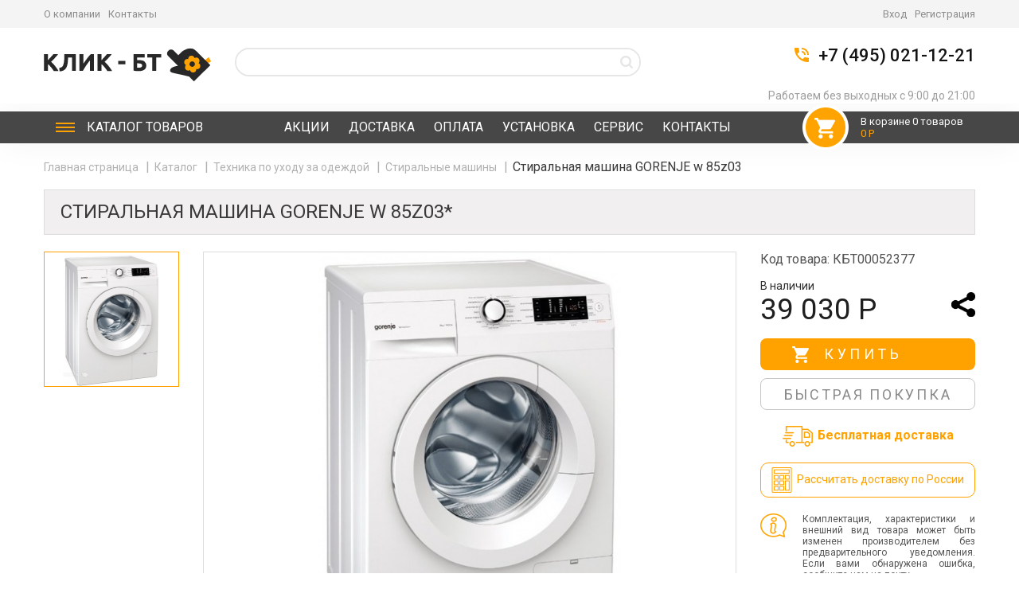

--- FILE ---
content_type: text/html; charset=UTF-8
request_url: https://click-bt.ru/catalog/tekhnika-po-ukhodu-za-odezhdoy/stiralnye-mashiny/stiralnaya-mashina-gorenje-w-85z03/
body_size: 28903
content:
<!DOCTYPE html>
<html lang="ru">
<head prefix="og: http://ogp.me/ns# fb: http://ogp.me/ns/fb# article: http://ogp.me/ns/article#">
    <meta charset="UTF-8" />
    <meta http-equiv="X-UA-Compatible" content="IE=edge" />
    <meta name="viewport" content="width=device-width, initial-scale=1" />

    <meta http-equiv="Content-Type" content="text/html; charset=UTF-8" />
<meta name="robots" content="index, follow" />
<meta name="description" content="Стиральная машина GORENJE w 85z03 по цене 39 030 Р купить в интернет-магазине Клик БТ. Характеристики, отзывы, фото товара. Рассрочка, гарантия, доставка по всей России." />
<link href="/bitrix/js/ui/fonts/opensans/ui.font.opensans.css?16570039002555" type="text/css"  rel="stylesheet" />
<link href="/bitrix/js/main/popup/dist/main.popup.bundle.css?165407295826961" type="text/css"  rel="stylesheet" />
<link href="/local/templates/.default/components/bitrix/catalog/catalog/bitrix/catalog.element/.default/style.css?1751966463727" type="text/css"  rel="stylesheet" />
<link href="/local/templates/.default/components/bitrix/news.list/review/style.css?1511437989150" type="text/css"  rel="stylesheet" />
<link href="/local/templates/.default/components/bitrix/catalog.viewed.products/viewed/style.css?151143799031971" type="text/css"  rel="stylesheet" />
<link href="/local/templates/main_cpc/css/normalize.min.css?15114379892170" type="text/css"  data-template-style="true"  rel="stylesheet" />
<link href="/local/templates/main_cpc/fancybox/jquery.fancybox.css?15114379894895" type="text/css"  data-template-style="true"  rel="stylesheet" />
<link href="/local/templates/main_cpc/css/owl.carousel.css?15114379894114" type="text/css"  data-template-style="true"  rel="stylesheet" />
<link href="/local/templates/main_cpc/css/owl.carousel.min.css?15114379893874" type="text/css"  data-template-style="true"  rel="stylesheet" />
<link href="/local/templates/main_cpc/css/owl.theme.default.min.css?15114379892264" type="text/css"  data-template-style="true"  rel="stylesheet" />
<link href="/local/templates/main_cpc/css/jquery.formstyler.css?15114379892150" type="text/css"  data-template-style="true"  rel="stylesheet" />
<link href="/local/templates/main_cpc/css/jquery.formstyler.theme.css?15809314009589" type="text/css"  data-template-style="true"  rel="stylesheet" />
<link href="/local/templates/main_cpc/css/style.css?170540823087637" type="text/css"  data-template-style="true"  rel="stylesheet" />
<link href="/local/templates/.default/components/bitrix/menu/head_menu/style.css?1511437990581" type="text/css"  data-template-style="true"  rel="stylesheet" />
<link href="/local/templates/.default/components/bitrix/menu/catalog_menu/style.css?1511437990581" type="text/css"  data-template-style="true"  rel="stylesheet" />
<link href="/local/templates/.default/components/bitrix/sale.basket.basket.line/basket.line/style.css?15114379904229" type="text/css"  data-template-style="true"  rel="stylesheet" />
<link href="/local/templates/.default/components/bitrix/menu/nav_menu/style.css?1511437990581" type="text/css"  data-template-style="true"  rel="stylesheet" />
<link href="/local/templates/.default/components/bitrix/breadcrumb/breadcrumbs/style.css?1511437990563" type="text/css"  data-template-style="true"  rel="stylesheet" />
<link href="/local/templates/.default/components/bitrix/menu/footer_menu/style.css?1511437990581" type="text/css"  data-template-style="true"  rel="stylesheet" />
<link href="/local/templates/.default/components/bitrix/menu/catalog_menu_footer/style.css?1511437990581" type="text/css"  data-template-style="true"  rel="stylesheet" />
<link href="/bitrix/components/ideal/callback_form/templates/.default/style.css?1627542896232" type="text/css"  data-template-style="true"  rel="stylesheet" />
<script type="text/javascript">if(!window.BX)window.BX={};if(!window.BX.message)window.BX.message=function(mess){if(typeof mess==='object'){for(let i in mess) {BX.message[i]=mess[i];} return true;}};</script>
<script type="text/javascript">(window.BX||top.BX).message({'JS_CORE_LOADING':'Загрузка...','JS_CORE_NO_DATA':'- Нет данных -','JS_CORE_WINDOW_CLOSE':'Закрыть','JS_CORE_WINDOW_EXPAND':'Развернуть','JS_CORE_WINDOW_NARROW':'Свернуть в окно','JS_CORE_WINDOW_SAVE':'Сохранить','JS_CORE_WINDOW_CANCEL':'Отменить','JS_CORE_WINDOW_CONTINUE':'Продолжить','JS_CORE_H':'ч','JS_CORE_M':'м','JS_CORE_S':'с','JSADM_AI_HIDE_EXTRA':'Скрыть лишние','JSADM_AI_ALL_NOTIF':'Показать все','JSADM_AUTH_REQ':'Требуется авторизация!','JS_CORE_WINDOW_AUTH':'Войти','JS_CORE_IMAGE_FULL':'Полный размер'});</script>

<script type="text/javascript" src="/bitrix/js/main/core/core.js?1654072968478033"></script>

<script>BX.setJSList(['/bitrix/js/main/core/core_ajax.js','/bitrix/js/main/core/core_promise.js','/bitrix/js/main/polyfill/promise/js/promise.js','/bitrix/js/main/loadext/loadext.js','/bitrix/js/main/loadext/extension.js','/bitrix/js/main/polyfill/promise/js/promise.js','/bitrix/js/main/polyfill/find/js/find.js','/bitrix/js/main/polyfill/includes/js/includes.js','/bitrix/js/main/polyfill/matches/js/matches.js','/bitrix/js/ui/polyfill/closest/js/closest.js','/bitrix/js/main/polyfill/fill/main.polyfill.fill.js','/bitrix/js/main/polyfill/find/js/find.js','/bitrix/js/main/polyfill/matches/js/matches.js','/bitrix/js/main/polyfill/core/dist/polyfill.bundle.js','/bitrix/js/main/core/core.js','/bitrix/js/main/polyfill/intersectionobserver/js/intersectionobserver.js','/bitrix/js/main/lazyload/dist/lazyload.bundle.js','/bitrix/js/main/polyfill/core/dist/polyfill.bundle.js','/bitrix/js/main/parambag/dist/parambag.bundle.js']);
BX.setCSSList(['/bitrix/js/main/lazyload/dist/lazyload.bundle.css','/bitrix/js/main/parambag/dist/parambag.bundle.css']);</script>
<script type="text/javascript">(window.BX||top.BX).message({'pull_server_enabled':'N','pull_config_timestamp':'0','pull_guest_mode':'N','pull_guest_user_id':'0'});(window.BX||top.BX).message({'PULL_OLD_REVISION':'Для продолжения корректной работы с сайтом необходимо перезагрузить страницу.'});</script>
<script type="text/javascript">(window.BX||top.BX).message({'LANGUAGE_ID':'ru','FORMAT_DATE':'DD.MM.YYYY','FORMAT_DATETIME':'DD.MM.YYYY HH:MI:SS','COOKIE_PREFIX':'BITRIX_SM','SERVER_TZ_OFFSET':'10800','UTF_MODE':'Y','SITE_ID':'s1','SITE_DIR':'/','USER_ID':'','SERVER_TIME':'1768839568','USER_TZ_OFFSET':'0','USER_TZ_AUTO':'Y','bitrix_sessid':'e67213c5c94043f05218f11ca7c5da2e'});</script>


<script type="text/javascript" src="/bitrix/js/twim.recaptchafree/script.js?15529003784421"></script>
<script type="text/javascript" src="https://www.google.com/recaptcha/api.js?onload=onloadRecaptchafree&render=explicit&hl=ru"></script>
<script type="text/javascript" src="/bitrix/js/pull/protobuf/protobuf.js?1607325620274055"></script>
<script type="text/javascript" src="/bitrix/js/pull/protobuf/model.js?160732562070928"></script>
<script type="text/javascript" src="/bitrix/js/rest/client/rest.client.js?160749947317414"></script>
<script type="text/javascript" src="/bitrix/js/pull/client/pull.client.js?165700389970481"></script>
<script type="text/javascript" src="/bitrix/js/main/popup/dist/main.popup.bundle.js?1654072968112628"></script>
<script type="text/javascript">
					(function () {
						"use strict";

						var counter = function ()
						{
							var cookie = (function (name) {
								var parts = ("; " + document.cookie).split("; " + name + "=");
								if (parts.length == 2) {
									try {return JSON.parse(decodeURIComponent(parts.pop().split(";").shift()));}
									catch (e) {}
								}
							})("BITRIX_CONVERSION_CONTEXT_s1");

							if (cookie && cookie.EXPIRE >= BX.message("SERVER_TIME"))
								return;

							var request = new XMLHttpRequest();
							request.open("POST", "/bitrix/tools/conversion/ajax_counter.php", true);
							request.setRequestHeader("Content-type", "application/x-www-form-urlencoded");
							request.send(
								"SITE_ID="+encodeURIComponent("s1")+
								"&sessid="+encodeURIComponent(BX.bitrix_sessid())+
								"&HTTP_REFERER="+encodeURIComponent(document.referrer)
							);
						};

						if (window.frameRequestStart === true)
							BX.addCustomEvent("onFrameDataReceived", counter);
						else
							BX.ready(counter);
					})();
				</script>
<link href="https://click-bt.ru/catalog/tekhnika-po-ukhodu-za-odezhdoy/stiralnye-mashiny/stiralnaya-mashina-gorenje-w-85z03/" rel="canonical" />



<script type="text/javascript" src="/local/templates/.default/components/bitrix/sale.basket.basket.line/basket.line/script.js?15547221965292"></script>
<script type="text/javascript" src="/bitrix/components/ideal/callback_form/templates/.default/script.js?1511437984371"></script>
<script type="text/javascript" src="/local/templates/main_cpc/js/vendor/jquery.min.js?168387224885659"></script>
<script type="text/javascript" src="/local/templates/main_cpc/js/vendor/jquery.carouFredSel.packed.js?168387224854780"></script>
<script type="text/javascript" src="/local/templates/main_cpc/js/vendor/jquery.maskedinput.js?168387224810317"></script>
<script type="text/javascript" src="/local/templates/main_cpc/fancybox/jquery.fancybox.pack.js?168441398735973"></script>
<script type="text/javascript" src="/local/templates/main_cpc/js/owl.carousel.js?168387224845093"></script>
<script type="text/javascript" src="/local/templates/main_cpc/js/owl.carousel.min.js?168387224855496"></script>
<script type="text/javascript" src="/local/templates/main_cpc/js/plugins.js?16838722484249"></script>
<script type="text/javascript" src="/local/templates/main_cpc/js/main.js?16838722489938"></script>
<script type="text/javascript" src="/local/templates/.default/components/bitrix/catalog/catalog/bitrix/catalog.element/.default/script.js?15953447272164"></script>
<script type="text/javascript" src="/local/templates/.default/components/bitrix/catalog.viewed.products/viewed/script.js?159534335243020"></script>
<script type="text/javascript" src="/local/templates/main_cpc/js/jquery.inputmask.bundle.min.js?168387224876009"></script>
<script type="text/javascript" src="/local/templates/main_cpc/js/checked.mask.js?1683872248960"></script>
<script type="text/javascript">var _ba = _ba || []; _ba.push(["aid", "c46a2b7b3c819741d7e753fea2fde9e4"]); _ba.push(["host", "click-bt.ru"]); _ba.push(["ad[ct][item]", "[base64]"]);_ba.push(["ad[ct][user_id]", function(){return BX.message("USER_ID") ? BX.message("USER_ID") : 0;}]);_ba.push(["ad[ct][recommendation]", function() {var rcmId = "";var cookieValue = BX.getCookie("BITRIX_SM_RCM_PRODUCT_LOG");var productId = 288433;var cItems = [];var cItem;if (cookieValue){cItems = cookieValue.split(".");}var i = cItems.length;while (i--){cItem = cItems[i].split("-");if (cItem[0] == productId){rcmId = cItem[1];break;}}return rcmId;}]);_ba.push(["ad[ct][v]", "2"]);(function() {var ba = document.createElement("script"); ba.type = "text/javascript"; ba.async = true;ba.src = (document.location.protocol == "https:" ? "https://" : "http://") + "bitrix.info/ba.js";var s = document.getElementsByTagName("script")[0];s.parentNode.insertBefore(ba, s);})();</script>



    <link href="https://fonts.googleapis.com/css?family=Roboto:300,400,500,700&amp;subset=cyrillic,cyrillic-ext,latin-ext&display=swap" rel="stylesheet">
    <link rel="shortcut icon" href="/local/templates/main_cpc/favicon.ico" />

    	<meta property="og:title" content="Стиральная машина GORENJE w 85z03" />
<meta property="og:description" content="Купить стиральную машину дешево в интернет-магазине Клик-БТ. Лучшие цены и большой выбор. Доставка по Москве, московской области и России. Покупка и р..." />
<meta property="og:type" content="product" />
<meta property="og:url" content="https://click-bt.ru/catalog/tekhnika-po-ukhodu-za-odezhdoy/stiralnye-mashiny/stiralnaya-mashina-gorenje-w-85z03/" />
<meta property="og:image" content="https://click-bt.ru/upload/iblock/878/bt878ea68b0802a2bee3299c6befa921fd.jpg" />

	
    <title>Стиральная машина GORENJE w 85z03 - 39 030 Р - купить с доставкой в Москве и регионах России | Клик БТ</title>
</head>

<body>



<!-- No script warning -->
<noscript>
    <div id="noScriptWarning">
        К сожалению, ваш браузер <strong>не поддерживает</strong> JavaScript.
        Пожалуйста, <a href="http://browsehappy.com/" target="_blank" rel="nofollow">обновите</a> ваш браузер или включите поддержку JavaScript для корректного отображения страницы.
    </div>
</noscript>

<!-- Outdated browser warning -->
<!--[if lte IE 10]>
    <div id="outdatedBrowserWarning">
        Вы используете <strong>устаревший</strong> браузер. Пожалуйста,
        <a href="http://browsehappy.com/" target="_blank" rel="nofollow">обновите</a> ваш браузер
        для корректного отображения страницы.
    </div>
<![endif]-->

<div class="top-bar">
    <div class="container clearfix">
        
<div class="links">
	<ul class="clearfix">

				<li><a href="/about/">О компании</a></li>
				<li><a href="/contacts/">Контакты</a></li>
	
	</ul>
</div>	


        <div class="auth">
            <ul class="clearfix">
                <li><a href="/auth/?login=yes" class="icon">Вход</a></li><li><a href="/auth/?register=yes">Регистрация</a></li>            </ul>
        </div>
    </div>
</div>

<header class="header">
    <div class="container clearfix">
        <a href="/" class="logo">
            <img class="header-logo" src="/local/templates/main_cpc/img/logo.png" />
        </a>
        <div class="phone">
            <div class="phone-top">
                <div class="number">
 <a href="tel:+74950211221">+7 (495) 021-12-21</a>
</div>
<br>            </div>
            <div class="phone-bottom">
                <div class="work-time">
                    Работаем без выходных с 9:00 до 21:00                </div>
<!--                <a href="#callbackForm" onclick="ym(48159479,'reachGoal','open_callback')" class="fancybox">Заказать звонок</a>-->
            </div>
        </div>
        <div class="search-form">
            
<form action="/search/index.php">
							<input type="search" name="q" value=""/>
						<input name="s" type="submit" value="" />

</form>
        </div>
    </div>
</header>

<div class="nav-bar">
    <div class="container clearfix">
        

<div class="navigation">
    
    <a href="#" class="handler">Каталог<span> товаров</span></a>
    <ul class="list ">

                <li><a href="/catalog/aksessuary/">Аксессуары</a></li>
                <li><a href="/catalog/uslugi/">Услуги</a></li>
                <li><a href="/catalog/tekhnika-po-ukhodu-za-odezhdoy/">Техника по уходу за одеждой</a></li>
                <li><a href="/catalog/krupno-bytovaya-tekhnika-dlya-kukhni/">Крупно-бытовая техника для кухни</a></li>
                <li><a href="/catalog/melkaya-tekhnika-dlya-kukhni/">Мелкая техника для кухни</a></li>
                <li><a href="/catalog/santekhnika/">Сантехника</a></li>
                <li><a href="/catalog/televizory/">Телевизоры</a></li>
                <li><a href="/catalog/kofemashiny/">Кофемашины</a></li>
                <li><a href="/catalog/pylesosy/">Пылесосы</a></li>
                <li><a href="/catalog/klimaticheskaya-tekhnika/">Климатическая техника</a></li>
                <li><a href="/catalog/instrumenty/">Инструменты</a></li>
                <li><a href="/catalog/vse-dlya-sada-ogoroda-i-dachi/">Все для сада, огорода и дачи</a></li>
                <li><a href="/catalog/prinadlezhnosti/">Принадлежности</a></li>
        </ul>
</div>

        <script>
var bx_basketFKauiI = new BitrixSmallCart;
</script>
<div id="bx_basketFKauiI" class="bx-basket bx-opener"><!--'start_frame_cache_bx_basketFKauiI'--><div class="bx-hdr-profile">
    <!-- <div class="bx-basket-block"> -->

    
            <!--<i class="fa fa-shopping-cart"></i>-->
            <a href="/personal/cart/" class="cart-link">
                                <span class="line1">В корзине 0 товаров</span>
                <span class="line2">0 Р</span>
            </a>

                <!-- </div> -->
</div>
<!--'end_frame_cache_bx_basketFKauiI'--></div>
<script type="text/javascript">
    bx_basketFKauiI.siteId       = 's1';
    bx_basketFKauiI.cartId       = 'bx_basketFKauiI';
    bx_basketFKauiI.ajaxPath     = '/bitrix/components/bitrix/sale.basket.basket.line/ajax.php';
    bx_basketFKauiI.templateName = 'basket.line';
    bx_basketFKauiI.arParams     =  {'COMPONENT_TEMPLATE':'basket.line','HIDE_ON_BASKET_PAGES':'Y','PATH_TO_BASKET':'/personal/cart/','PATH_TO_ORDER':'/personal/order/make/','PATH_TO_PERSONAL':'/personal/','PATH_TO_PROFILE':'/personal/','PATH_TO_REGISTER':'/login/','POSITION_FIXED':'N','SHOW_AUTHOR':'N','SHOW_EMPTY_VALUES':'Y','SHOW_NUM_PRODUCTS':'Y','SHOW_PERSONAL_LINK':'N','SHOW_PRODUCTS':'N','SHOW_TOTAL_PRICE':'Y','CACHE_TYPE':'A','SHOW_REGISTRATION':'N','PATH_TO_AUTHORIZE':'/login/','SHOW_DELAY':'Y','SHOW_NOTAVAIL':'Y','SHOW_IMAGE':'Y','SHOW_PRICE':'Y','SHOW_SUMMARY':'Y','POSITION_VERTICAL':'top','POSITION_HORIZONTAL':'right','MAX_IMAGE_SIZE':'70','AJAX':'N','~COMPONENT_TEMPLATE':'basket.line','~HIDE_ON_BASKET_PAGES':'Y','~PATH_TO_BASKET':'/personal/cart/','~PATH_TO_ORDER':'/personal/order/make/','~PATH_TO_PERSONAL':'/personal/','~PATH_TO_PROFILE':'/personal/','~PATH_TO_REGISTER':'/login/','~POSITION_FIXED':'N','~SHOW_AUTHOR':'N','~SHOW_EMPTY_VALUES':'Y','~SHOW_NUM_PRODUCTS':'Y','~SHOW_PERSONAL_LINK':'N','~SHOW_PRODUCTS':'N','~SHOW_TOTAL_PRICE':'Y','~CACHE_TYPE':'A','~SHOW_REGISTRATION':'N','~PATH_TO_AUTHORIZE':'/login/','~SHOW_DELAY':'Y','~SHOW_NOTAVAIL':'Y','~SHOW_IMAGE':'Y','~SHOW_PRICE':'Y','~SHOW_SUMMARY':'Y','~POSITION_VERTICAL':'top','~POSITION_HORIZONTAL':'right','~MAX_IMAGE_SIZE':'70','~AJAX':'N','cartId':'bx_basketFKauiI'}; // TODO \Bitrix\Main\Web\Json::encode
    bx_basketFKauiI.closeMessage = 'Скрыть';
    bx_basketFKauiI.openMessage  = 'Раскрыть';
    bx_basketFKauiI.activate();
</script>

        
<div class="menu">
	<ul class="clearfix">

				<li><a href="/action/">Акции</a></li>	
				<li><a href="/delivery/">Доставка</a></li>	
				<li><a href="/payment/">Оплата</a></li>	
				<li><a href="/ustanovka/">Установка</a></li>	
				<li><a href="/service/">Сервис</a></li>	
				<li><a href="/contacts/">Контакты</a></li>	
	
	</ul>
</div>
    </div>
</div>

<!-- Слайдер -->
<div oncontextmenu="return false;" oncopy="return false">
	</div>

<div class="container clearfix">
    <ul class="breadcrumbs clearfix">
            <li id="bx_breadcrumb_0" itemref="bx_breadcrumb_1">
                
                <a href="/" title="Главная страница">
                    Главная страница
                </a>
            </li>
            <li id="bx_breadcrumb_1" itemprop="child" itemref="bx_breadcrumb_2">
                <i class="fa fa-angle-right"></i>
                <a href="/catalog/" title="Каталог">
                    Каталог
                </a>
            </li>
            <li id="bx_breadcrumb_2" itemprop="child" itemref="bx_breadcrumb_3">
                <i class="fa fa-angle-right"></i>
                <a href="/catalog/tekhnika-po-ukhodu-za-odezhdoy/" title="Техника по уходу за одеждой">
                    Техника по уходу за одеждой
                </a>
            </li>
            <li id="bx_breadcrumb_3" itemprop="child">
                <i class="fa fa-angle-right"></i>
                <a href="/catalog/tekhnika-po-ukhodu-za-odezhdoy/stiralnye-mashiny/" title="Стиральные машины">
                    Стиральные машины
                </a>
            </li>
            <li>Стиральная машина GORENJE w 85z03 </li></ul>



<style>
    /*#shareLink {*/
    /*	display: none;*/
    /*}*/

    @media (max-width: 960px) {
        /*#shareLink {*/
        /*	display: block;*/
        /*}*/
    }

    .imgShareLink:hover {
        color: #e8c015 !important;
    }
</style>
<h1 class="centered-title">Стиральная машина GORENJE w 85z03*</h1>

<div class="clearfix">

    <div class="product-photos">

        <div class="photo-large">

            <!--Акция-->
            
            <!--ХИТ-->
            
            <!--Товар дня-->
            
            <div class="slides clearfix" id="productLargePhotos">

                <div class="slide" id="slide_1"><img loading="lazy" src="/upload/resize_cache/iblock/878/670_520_0eb2851c4cd5659021d16b5d9b291b4aa/bt878ea68b0802a2bee3299c6befa921fd.jpg" alt="Стиральная машина GORENJE w 85z03"></div>            </div>
        </div>
        <div class="photos-small" id="productSmallPhotos">
            <ul class="clearfix">
                <li class="is-active"><a href="#slide_1"><img loading="lazy" src="/upload/resize_cache/iblock/878/670_520_0eb2851c4cd5659021d16b5d9b291b4aa/bt878ea68b0802a2bee3299c6befa921fd.jpg" alt="Стиральная машина GORENJE w 85z03"></a></li>            </ul>
        </div>
    </div>

    

    <div class="product-brief">
        <div class="code">Код товара: КБТ00052377</div>

                    <div class="product-available">
                В наличии            </div>
                
                    <strong class="price" style="display: flex;justify-content: space-between;font-size: 26px;">
                <div style="font-size: 37px;">39 030 Р</div>
                <div
                    style="display: flex;flex-direction: column;align-items: flex-end;font: 12px ProximaNova-Light,sans-serif;">
                    <img id="shareLink" src="/upload/catalog/0ee/link.png" style="width: 30px;" alt="">
                    <div id="shareLinkDiv" style="display: none;">
                        <a class="imgShareLink" href="https://vk.com/share.php?url=https://click-bt.ru/catalog/tekhnika-po-ukhodu-za-odezhdoy/stiralnye-mashiny/stiralnaya-mashina-gorenje-w-85z03/" target="_blank"
                            style="text-decoration: none;color: black;display: flex;"><img src="/upload/catalog/0ee/вк.png"
                                style="width: 15px;margin-right: 5px;" alt="">
                            <div>Вконтакте</div>
                        </a>
                        <a class="imgShareLink" href="https://connect.ok.ru/offer?url=https://click-bt.ru/catalog/tekhnika-po-ukhodu-za-odezhdoy/stiralnye-mashiny/stiralnaya-mashina-gorenje-w-85z03/" target="_blank"
                            style="text-decoration: none;color: black;margin-top: 5px;display: flex;"><img
                                src="/upload/catalog/0ee/odnoclas.png" style="width: 15px;margin-right: 5px;" alt="">
                            <div>Одноклассники</div>
                        </a>
                        <a class="imgShareLink" style="text-decoration: none;color: black;margin-top: 5px;display: flex;"
                            href="https://t.me/share/url?url=https://click-bt.ru/catalog/tekhnika-po-ukhodu-za-odezhdoy/stiralnye-mashiny/stiralnaya-mashina-gorenje-w-85z03/" target="_blank"><img
                                src="/upload/catalog/0ee/telegram.png" style="width: 15px;margin-right: 5px;" alt="">
                            <div>Telegram</div>
                        </a>
                        <a class="imgShareLink" href="https://wa.me/send/?text=https://click-bt.ru/catalog/tekhnika-po-ukhodu-za-odezhdoy/stiralnye-mashiny/stiralnaya-mashina-gorenje-w-85z03/" target="_blank"
                            style="text-decoration: none;color: black;margin-top: 5px;display: flex;"><img
                                src="/upload/catalog/0ee/whatsapp.png" style="width: 15px;margin-right: 5px;" alt="">
                            <div>WhatsApp</div>
                        </a>
                        <div class="imgShareLink" id="copyLink"
                            style="color: black;margin-top: 5px;cursor: pointer;display: flex;"><img
                                src="/upload/catalog/0ee/copy.png" style="width: 15px;margin-right: 5px;" alt="">Копировать
                            ссылку
                        </div>
                    </div>
                </div>

            </strong>
            <script type="text/javascript">
                //alert('проврека');
                let shareLink = document.querySelector('#shareLink');
                let shareLinkDiv = document.querySelector('#shareLinkDiv');
                //let check = 1;
                shareLink.addEventListener('click', function (e) {
                    //alert('правка');
                    let checkShareLink = document.querySelector('.checkShareLink');
                    //alert(checkShareLink);
                    if (!checkShareLink) {
                        shareLinkDiv.style = "width: 180px;display: flex;flex-direction: column;padding: 10px;border-radius: 5px;margin-top: 20px;overflow: hidden auto;box-shadow: rgba(30, 31, 33, 0.12) 0px 5px 25px;background-color: rgb(255, 255, 255);color: rgb(21, 21, 40);position: absolute;z-index: 2;";
                        shareLinkDiv.classList.add("checkShareLink");
                    } else {
                        shareLinkDiv.style = 'display: none';
                        checkShareLink.classList.remove("checkShareLink");
                    }
                    document.addEventListener('click', function (e) {
                        let checkShareLink = document.querySelector('.checkShareLink');
                        if (e.target.id != 'shareLinkDiv' && e.target.id != 'shareLink') {
                            if (checkShareLink) {
                                shareLinkDiv.style = 'display: none';
                                checkShareLink.classList.remove("checkShareLink");
                            }
                        }
                    }, true);
                }, true);

                let copyLink = document.querySelector('#copyLink');

                copyLink.addEventListener('click', function () {
                    //navigator.clipboard.writeText();
                    var copyTextarea = document.createElement("textarea");
                    copyTextarea.textContent = 'https://click-bt.ru/catalog/tekhnika-po-ukhodu-za-odezhdoy/stiralnye-mashiny/stiralnaya-mashina-gorenje-w-85z03/';
                    document.body.appendChild(copyTextarea);
                    copyTextarea.select();
                    document.execCommand("copy");
                });
                //navigator.clipboard.writeText('Hello Alligator!')
            </script>
            <em class="old-price"  style="display:none;">
                            </em>
                        <a id="cart_288433" href="javascript:void(0)"
            onclick="addToCartUp('/catalog/tekhnika-po-ukhodu-za-odezhdoy/stiralnye-mashiny/stiralnaya-mashina-gorenje-w-85z03/',288433);ym(48159479,'reachGoal','add_basket')"
            class="in-basket--btn buy-1"><span>купить</span></a>
        <!-- <a href="#creditOrder" class="buy-2 fancybox">в кредит</a> -->
        <a href="#quickOrder" onclick="ym(48159479,'reachGoal','open_fastbuy')" class="buy-2 fancybox"><span>Быстрая
                покупка</span></a>

        

                        <table class="delivery-rates">
            <tr>
                <td class="icon icon-1">
                    <span></span>
                    <b>Бесплатная доставка</b>                </td>
            </tr>
        </table>
        <noindex><a href="javascript:void(0)" onclick="ym(48159479,'reachGoal','delivery')" rel="nofollow"
                class="call-ec-widget btn-del"><span></span>Рассчитать доставку по России</a></noindex>
        <script id="dcsbl" src="https://dostavka.sbl.su/api/delivery.js?comp=10,8,128,136,24&startCt=Москва&startCntr=RU&btn=no&dopLathing=1&dopInsure=1&theme=simple&autoEnd=1&sizeShow=1"></script>        <span class="attention"></span>
        <p class="attention_text">
            Комплектация, характеристики и внешний вид товара может быть изменен производителем без предварительного
            уведомления.
            Если вами обнаружена ошибка, сообщите нам на почту <br>
            <a href="mailto:click-bt@mail.ru">click-bt@mail.ru</a>
        </p>
        <noindex>
            <p class="attention_text">*Взято из технической документации</p>
        </noindex>
        <br>
        
        
        <div class="my-checkbox" style="display: block">
            <template data-installation-service-block
                data-product-id="КБТ00052377"
                data-title="Стиральная машина GORENJE w 85z03"
                data-url="https://click-bt.ru/catalog/tekhnika-po-ukhodu-za-odezhdoy/stiralnye-mashiny/stiralnaya-mashina-gorenje-w-85z03/"
                data-price="39030" data-quantity="1"
                data-match-properties="%5B%7B%22key%22%3A%22category%22%2C%22value%22%3A%22%5Cu0421%5Cu0442%5Cu0438%5Cu0440%5Cu0430%5Cu043b%5Cu044c%5Cu043d%5Cu044b%5Cu0435%20%5Cu043c%5Cu0430%5Cu0448%5Cu0438%5Cu043d%5Cu044b%22%7D%2C%7B%22key%22%3A%22%5Cu0423%5Cu0441%5Cu0442%5Cu0430%5Cu043d%5Cu043e%5Cu0432%5Cu043a%5Cu0430%22%2C%22value%22%3A%22%5Cu043e%5Cu0442%5Cu0434%5Cu0435%5Cu043b%5Cu044c%5Cu043d%5Cu043e%5Cu0441%5Cu0442%5Cu043e%5Cu044f%5Cu0449%5Cu0438%5Cu0435%22%7D%2C%7B%22key%22%3A%22%5Cu0413%5Cu0430%5Cu0431%5Cu0430%5Cu0440%5Cu0438%5Cu0442%5Cu044b%20%28%5Cu0428x%5Cu0413x%5Cu0412%29%22%2C%22value%22%3A%2260x60x85%20%5Cu0441%5Cu043c%22%7D%2C%7B%22key%22%3A%22%5Cu0414%5Cu0438%5Cu0441%5Cu043f%5Cu043b%5Cu0435%5Cu0439%22%2C%22value%22%3A%22%5Cu0435%5Cu0441%5Cu0442%5Cu044c%20%5Cu0446%5Cu0438%5Cu0444%5Cu0440%5Cu043e%5Cu0432%5Cu043e%5Cu0439%22%7D%2C%7B%22key%22%3A%22%5Cu041c%5Cu0430%5Cu043a%5Cu0441%5Cu0438%5Cu043c%5Cu0430%5Cu043b%5Cu044c%5Cu043d%5Cu0430%5Cu044f%20%5Cu0437%5Cu0430%5Cu0433%5Cu0440%5Cu0443%5Cu0437%5Cu043a%5Cu0430%20%5Cu0431%5Cu0435%5Cu043b%5Cu044c%5Cu044f%22%2C%22value%22%3A%228%20%5Cu043a%5Cu0433%22%7D%2C%7B%22key%22%3A%22%5Cu0421%5Cu0443%5Cu0448%5Cu043a%5Cu0430%22%2C%22value%22%3A%22%5Cu043d%5Cu0435%5Cu0442%22%7D%2C%7B%22key%22%3A%22%5Cu0422%5Cu0438%5Cu043f%20%5Cu0437%5Cu0430%5Cu0433%5Cu0440%5Cu0443%5Cu0437%5Cu043a%5Cu0438%22%2C%22value%22%3A%22%5Cu0444%5Cu0440%5Cu043e%5Cu043d%5Cu0442%5Cu0430%5Cu043b%5Cu044c%5Cu043d%5Cu0430%5Cu044f%22%7D%2C%7B%22key%22%3A%22%5Cu0423%5Cu043f%5Cu0440%5Cu0430%5Cu0432%5Cu043b%5Cu0435%5Cu043d%5Cu0438%5Cu0435%22%2C%22value%22%3A%22%5Cu044d%5Cu043b%5Cu0435%5Cu043a%5Cu0442%5Cu0440%5Cu043e%5Cu043d%5Cu043d%5Cu043e%5Cu0435%20%28%5Cu0438%5Cu043d%5Cu0442%5Cu0435%5Cu043b%5Cu043b%5Cu0435%5Cu043a%5Cu0442%5Cu0443%5Cu0430%5Cu043b%5Cu044c%5Cu043d%5Cu043e%5Cu0435%29%22%7D%2C%7B%22key%22%3A%22%5Cu0423%5Cu0441%5Cu0442%5Cu0430%5Cu043d%5Cu043e%5Cu0432%5Cu043a%5Cu0430%22%2C%22value%22%3A%22%5Cu043e%5Cu0442%5Cu0434%5Cu0435%5Cu043b%5Cu044c%5Cu043d%5Cu043e%20%5Cu0441%5Cu0442%5Cu043e%5Cu044f%5Cu0449%5Cu0430%5Cu044f%2C%20%5Cu0441%5Cu044a%5Cu0435%5Cu043c%5Cu043d%5Cu0430%5Cu044f%20%5Cu043a%5Cu0440%5Cu044b%5Cu0448%5Cu043a%5Cu0430%20%5Cu0434%5Cu043b%5Cu044f%20%5Cu0432%5Cu0441%5Cu0442%5Cu0440%5Cu0430%5Cu0438%5Cu0432%5Cu0430%5Cu043d%5Cu0438%5Cu044f%22%7D%2C%7B%22key%22%3A%22%5Cu0426%5Cu0432%5Cu0435%5Cu0442%22%2C%22value%22%3A%22%5Cu0447%5Cu0435%5Cu0440%5Cu043d%5Cu044b%5Cu0439%22%7D%2C%7B%22key%22%3A%22%5Cu041a%5Cu043b%5Cu0430%5Cu0441%5Cu0441%20%5Cu043f%5Cu043e%5Cu0442%5Cu0440%5Cu0435%5Cu0431%5Cu043b%5Cu0435%5Cu043d%5Cu0438%5Cu044f%20%5Cu044d%5Cu043b%5Cu0435%5Cu043a%5Cu0442%5Cu0440%5Cu043e%5Cu044d%5Cu043d%5Cu0435%5Cu0440%5Cu0433%5Cu0438%5Cu0438%22%2C%22value%22%3A%22A%2B%2B%22%7D%2C%7B%22key%22%3A%22%5Cu041a%5Cu043b%5Cu0430%5Cu0441%5Cu0441%20%5Cu044d%5Cu0444%5Cu0444%5Cu0435%5Cu043a%5Cu0442%5Cu0438%5Cu0432%5Cu043d%5Cu043e%5Cu0441%5Cu0442%5Cu0438%20%5Cu043e%5Cu0442%5Cu0436%5Cu0438%5Cu043c%5Cu0430%22%2C%22value%22%3A%22C%22%7D%2C%7B%22key%22%3A%22%5Cu041a%5Cu043b%5Cu0430%5Cu0441%5Cu0441%20%5Cu044d%5Cu0444%5Cu0444%5Cu0435%5Cu043a%5Cu0442%5Cu0438%5Cu0432%5Cu043d%5Cu043e%5Cu0441%5Cu0442%5Cu0438%20%5Cu0441%5Cu0442%5Cu0438%5Cu0440%5Cu043a%5Cu0438%22%2C%22value%22%3A%22A%22%7D%2C%7B%22key%22%3A%22%5Cu041f%5Cu043e%5Cu0442%5Cu0440%5Cu0435%5Cu0431%5Cu043b%5Cu044f%5Cu0435%5Cu043c%5Cu0430%5Cu044f%20%5Cu044d%5Cu043d%5Cu0435%5Cu0440%5Cu0433%5Cu0438%5Cu044f%22%2C%22value%22%3A%220.12%20%5Cu043a%5Cu0412%5Cu0442%2A%5Cu0447%5C%2F%5Cu043a%5Cu0433%22%7D%2C%7B%22key%22%3A%22%5Cu0420%5Cu0430%5Cu0441%5Cu0445%5Cu043e%5Cu0434%20%5Cu0432%5Cu043e%5Cu0434%5Cu044b%20%5Cu0437%5Cu0430%20%5Cu0441%5Cu0442%5Cu0438%5Cu0440%5Cu043a%5Cu0443%22%2C%22value%22%3A%2261%20%5Cu043b%22%7D%2C%7B%22key%22%3A%22%5Cu0412%5Cu044b%5Cu0431%5Cu043e%5Cu0440%20%5Cu0441%5Cu043a%5Cu043e%5Cu0440%5Cu043e%5Cu0441%5Cu0442%5Cu0438%20%5Cu043e%5Cu0442%5Cu0436%5Cu0438%5Cu043c%5Cu0430%22%2C%22value%22%3A%22%5Cu0435%5Cu0441%5Cu0442%5Cu044c%22%7D%2C%7B%22key%22%3A%22%5Cu041e%5Cu0442%5Cu043c%5Cu0435%5Cu043d%5Cu0430%20%5Cu043e%5Cu0442%5Cu0436%5Cu0438%5Cu043c%5Cu0430%22%2C%22value%22%3A%22%5Cu0435%5Cu0441%5Cu0442%5Cu044c%22%7D%2C%7B%22key%22%3A%22%5Cu0421%5Cu043a%5Cu043e%5Cu0440%5Cu043e%5Cu0441%5Cu0442%5Cu044c%20%5Cu0432%5Cu0440%5Cu0430%5Cu0449%5Cu0435%5Cu043d%5Cu0438%5Cu044f%20%5Cu043f%5Cu0440%5Cu0438%20%5Cu043e%5Cu0442%5Cu0436%5Cu0438%5Cu043c%5Cu0435%22%2C%22value%22%3A%22%5Cu0434%5Cu043e%201000%20%5Cu043e%5Cu0431%5C%2F%5Cu043c%5Cu0438%5Cu043d%22%7D%2C%7B%22key%22%3A%22%5Cu0417%5Cu0430%5Cu0449%5Cu0438%5Cu0442%5Cu0430%20%5Cu043e%5Cu0442%20%5Cu0434%5Cu0435%5Cu0442%5Cu0435%5Cu0439%22%2C%22value%22%3A%22%5Cu0435%5Cu0441%5Cu0442%5Cu044c%22%7D%2C%7B%22key%22%3A%22%5Cu0417%5Cu0430%5Cu0449%5Cu0438%5Cu0442%5Cu0430%20%5Cu043e%5Cu0442%20%5Cu043f%5Cu0440%5Cu043e%5Cu0442%5Cu0435%5Cu0447%5Cu0435%5Cu043a%20%5Cu0432%5Cu043e%5Cu0434%5Cu044b%22%2C%22value%22%3A%22%5Cu0447%5Cu0430%5Cu0441%5Cu0442%5Cu0438%5Cu0447%5Cu043d%5Cu0430%5Cu044f%20%28%5Cu043a%5Cu043e%5Cu0440%5Cu043f%5Cu0443%5Cu0441%29%22%7D%2C%7B%22key%22%3A%22%5Cu041a%5Cu043e%5Cu043d%5Cu0442%5Cu0440%5Cu043e%5Cu043b%5Cu044c%20%5Cu0434%5Cu0438%5Cu0441%5Cu0431%5Cu0430%5Cu043b%5Cu0430%5Cu043d%5Cu0441%5Cu0430%22%2C%22value%22%3A%22%5Cu0435%5Cu0441%5Cu0442%5Cu044c%22%7D%2C%7B%22key%22%3A%22%5Cu041a%5Cu043e%5Cu043d%5Cu0442%5Cu0440%5Cu043e%5Cu043b%5Cu044c%20%5Cu0437%5Cu0430%20%5Cu0443%5Cu0440%5Cu043e%5Cu0432%5Cu043d%5Cu0435%5Cu043c%20%5Cu043f%5Cu0435%5Cu043d%5Cu044b%22%2C%22value%22%3A%22%5Cu0435%5Cu0441%5Cu0442%5Cu044c%22%7D%2C%7B%22key%22%3A%22%5Cu0411%5Cu0438%5Cu043e-%5Cu044d%5Cu043d%5Cu0437%5Cu0438%5Cu043c%5Cu043d%5Cu0430%5Cu044f%20%5Cu0444%5Cu0430%5Cu0437%5Cu0430%22%2C%22value%22%3A%22%5Cu0435%5Cu0441%5Cu0442%5Cu044c%22%7D%2C%7B%22key%22%3A%22%5Cu041a%5Cu043e%5Cu043b%5Cu0438%5Cu0447%5Cu0435%5Cu0441%5Cu0442%5Cu0432%5Cu043e%20%5Cu043f%5Cu0440%5Cu043e%5Cu0433%5Cu0440%5Cu0430%5Cu043c%5Cu043c%22%2C%22value%22%3A%2223%22%7D%2C%7B%22key%22%3A%22%5Cu041f%5Cu0440%5Cu043e%5Cu0433%5Cu0440%5Cu0430%5Cu043c%5Cu043c%5Cu0430%20%5Cu0441%5Cu0442%5Cu0438%5Cu0440%5Cu043a%5Cu0438%20%5Cu0448%5Cu0435%5Cu0440%5Cu0441%5Cu0442%5Cu0438%22%2C%22value%22%3A%22%5Cu0435%5Cu0441%5Cu0442%5Cu044c%22%7D%2C%7B%22key%22%3A%22%5Cu0421%5Cu043f%5Cu0435%5Cu0446%5Cu0438%5Cu0430%5Cu043b%5Cu044c%5Cu043d%5Cu044b%5Cu0435%20%5Cu043f%5Cu0440%5Cu043e%5Cu0433%5Cu0440%5Cu0430%5Cu043c%5Cu043c%5Cu044b%22%2C%22value%22%3A%22%5Cu043f%5Cu0440%5Cu044f%5Cu043c%5Cu043e%5Cu0439%20%5Cu0432%5Cu043f%5Cu0440%5Cu044b%5Cu0441%5Cu043a%2C%20%5Cu0441%5Cu0442%5Cu0438%5Cu0440%5Cu043a%5Cu0430%20%5Cu0434%5Cu0435%5Cu043b%5Cu0438%5Cu043a%5Cu0430%5Cu0442%5Cu043d%5Cu044b%5Cu0445%20%5Cu0442%5Cu043a%5Cu0430%5Cu043d%5Cu0435%5Cu0439%2C%20%5Cu0441%5Cu0442%5Cu0438%5Cu0440%5Cu043a%5Cu0430%20%5Cu0441%5Cu043f%5Cu043e%5Cu0440%5Cu0442%5Cu0438%5Cu0432%5Cu043d%5Cu043e%5Cu0439%20%5Cu043e%5Cu0434%5Cu0435%5Cu0436%5Cu0434%5Cu044b%2C%20%5Cu044d%5Cu043a%5Cu0441%5Cu043f%5Cu0440%5Cu0435%5Cu0441%5Cu0441-%5Cu0441%5Cu0442%5Cu0438%5Cu0440%5Cu043a%5Cu0430%2C%20%5Cu0441%5Cu0442%5Cu0438%5Cu0440%5Cu043a%5Cu0430%20%5Cu0432%20%5Cu0431%5Cu043e%5Cu043b%5Cu044c%5Cu0448%5Cu043e%5Cu043c%20%5Cu043a%5Cu043e%5Cu043b%5Cu0438%5Cu0447%5Cu0435%5Cu0441%5Cu0442%5Cu0432%5Cu0435%20%5Cu0432%5Cu043e%5Cu0434%5Cu044b%2C%20%5Cu043f%5Cu0440%5Cu0435%5Cu0434%5Cu0432%5Cu0430%5Cu0440%5Cu0438%5Cu0442%5Cu0435%5Cu043b%5Cu044c%5Cu043d%5Cu0430%5Cu044f%20%5Cu0441%5Cu0442%5Cu0438%5Cu0440%5Cu043a%5Cu0430%22%7D%2C%7B%22key%22%3A%22%5Cu0414%5Cu043e%5Cu043f%5Cu043e%5Cu043b%5Cu043d%5Cu0438%5Cu0442%5Cu0435%5Cu043b%5Cu044c%5Cu043d%5Cu0430%5Cu044f%20%5Cu0438%5Cu043d%5Cu0444%5Cu043e%5Cu0440%5Cu043c%5Cu0430%5Cu0446%5Cu0438%5Cu044f%22%2C%22value%22%3A%22%5Cu0441%5Cu0430%5Cu043c%5Cu043e%5Cu043e%5Cu0447%5Cu0438%5Cu0441%5Cu0442%5Cu043a%5Cu0430%2C%20%5Cu043d%5Cu043e%5Cu0447%5Cu043d%5Cu0430%5Cu044f%20%5Cu0441%5Cu0442%5Cu0438%5Cu0440%5Cu043a%5Cu0430%22%7D%2C%7B%22key%22%3A%22%5Cu0414%5Cu043e%5Cu043f%5Cu043e%5Cu043b%5Cu043d%5Cu0438%5Cu0442%5Cu0435%5Cu043b%5Cu044c%5Cu043d%5Cu044b%5Cu0435%20%5Cu0432%5Cu043e%5Cu0437%5Cu043c%5Cu043e%5Cu0436%5Cu043d%5Cu043e%5Cu0441%5Cu0442%5Cu0438%22%2C%22value%22%3A%22%5Cu0432%5Cu044b%5Cu0431%5Cu043e%5Cu0440%20%5Cu0442%5Cu0435%5Cu043c%5Cu043f%5Cu0435%5Cu0440%5Cu0430%5Cu0442%5Cu0443%5Cu0440%5Cu044b%20%5Cu0441%5Cu0442%5Cu0438%5Cu0440%5Cu043a%5Cu0438%2C%20%5Cu0441%5Cu0438%5Cu0433%5Cu043d%5Cu0430%5Cu043b%20%5Cu043e%5Cu043a%5Cu043e%5Cu043d%5Cu0447%5Cu0430%5Cu043d%5Cu0438%5Cu044f%20%5Cu043f%5Cu0440%5Cu043e%5Cu0433%5Cu0440%5Cu0430%5Cu043c%5Cu043c%5Cu044b%22%7D%2C%7B%22key%22%3A%22%5Cu0417%5Cu0430%5Cu0433%5Cu0440%5Cu0443%5Cu0437%5Cu043e%5Cu0447%5Cu043d%5Cu044b%5Cu0439%20%5Cu043b%5Cu044e%5Cu043a%22%2C%22value%22%3A%22%5Cu0434%5Cu0438%5Cu0430%5Cu043c%5Cu0435%5Cu0442%5Cu0440%2034%20%5Cu0441%5Cu043c%2C%20%5Cu043e%5Cu0442%5Cu043a%5Cu0440%5Cu044b%5Cu0442%5Cu0438%5Cu0435%20%5Cu043d%5Cu0430%20180%20%5Cu0433%5Cu0440%5Cu0430%5Cu0434%5Cu0443%5Cu0441%5Cu043e%5Cu0432%22%7D%2C%7B%22key%22%3A%22%5Cu041c%5Cu0430%5Cu0442%5Cu0435%5Cu0440%5Cu0438%5Cu0430%5Cu043b%20%5Cu0431%5Cu0430%5Cu043a%5Cu0430%22%2C%22value%22%3A%22%5Cu043f%5Cu043b%5Cu0430%5Cu0441%5Cu0442%5Cu0438%5Cu043a%22%7D%2C%7B%22key%22%3A%22%5Cu0422%5Cu0430%5Cu0439%5Cu043c%5Cu0435%5Cu0440%20%5Cu043e%5Cu0442%5Cu0441%5Cu0440%5Cu043e%5Cu0447%5Cu043a%5Cu0438%20%5Cu043d%5Cu0430%5Cu0447%5Cu0430%5Cu043b%5Cu0430%20%5Cu0441%5Cu0442%5Cu0438%5Cu0440%5Cu043a%5Cu0438%22%2C%22value%22%3A%22%5Cu0435%5Cu0441%5Cu0442%5Cu044c%20%28%5Cu0434%5Cu043e%2024%20%5Cu0447%29%22%7D%2C%7B%22key%22%3A%22%5Cu0423%5Cu0440%5Cu043e%5Cu0432%5Cu0435%5Cu043d%5Cu044c%20%5Cu0448%5Cu0443%5Cu043c%5Cu0430%20%28%5Cu0441%5Cu0442%5Cu0438%5Cu0440%5Cu043a%5Cu0430%20%5C%2F%20%5Cu043e%5Cu0442%5Cu0436%5Cu0438%5Cu043c%29%22%2C%22value%22%3A%2259%20%20%5C%2F%2072%20%5Cu0414%5Cu0431%22%7D%5D"
                data-currency-symbol=" р." data-modal-button-text="Профессиональная установка: "></template>
            <!--        <button onclick="installationServiceState.resetScript()">Узнать о дополнительных услугах</button>-->
        </div>

        <script data-shop="click-bt" data-city="Moscow" data-page="product" defer
            src="https://app.clicker.one/ClickerServices.js"></script>




            </div>
            <div class="promotion"><a href="/action/aktsiya-schastlivye-chasy/"><img
                src="/local/templates/.default/components/bitrix/catalog/catalog/bitrix/catalog.element/.default/images/promotion.png"></a>
        </div>
    
    <script type="application/ld+json">{
    "@context": "https://schema.org",
    "@type": "Product",
    "name": "Стиральная машина GORENJE w 85z03",
    "offers": {
        "@type": "Offer",
        "priceCurrency": "RUB",
        "price": "39030.00",
        "itemCondition": "http://schema.org/NewCondition"
    }
}</script>
</div>




<div class="product-info" oncontextmenu="return false;" oncopy="return false">
    <div class="switches-border">
        <ul class="switches clearfix">
                            <li class="is-active"><a href="#tab_1">ОПИСАНИЕ</a></li>
                        <li >
                <a href="#tab_2">ХАРАКТЕРИСТИКИ</a>
            </li>
            <li><a href="#tab_3">ОТЗЫВЫ</a></li>
                                </ul>
    </div>
    <div>
                            <div class="hidden" id="tab_1" style="display: block;">
                <article oncontextmenu="return false;" oncopy="return false" style="padding: 0 25px;">
                    <div class="item_detail"><div class="text_detail"><h2>Технология SensorIQ</h2><span class="ops">Сенсорная система контроля процесса стирки обеспечивает ее безупречное качество. Интеллектуальная технология выбирает необходимый объем воды и время стирки, подходящее для выбранной программы, а также типа и объема белья. В результате вы получите идеально чистое белье, меньшее потребление электроэнергии, воды и сокращение времени стирки.</span></div><div class="image_detail" style="background-image: url(/upload/medialibrary/2eb/2eb9fe04bbcb025dbed77142fde3625c.jpg)"></div></div><div class="item_detail"><div class="text_detail"><h2>Отсрочка старта</h2><span class="ops">Стирка - это легкая и приятная работа, которую нужно выполнять практически каждый день. Но не всегда стирать здесь и сейчас отличный выход. Также иногда бывает важно включить машинку в определенное время. Для этого и существует функция отсрочки старта, на котором можно выставить любое удобное время стирки в пределах 24 часов.</span></div><div class="image_detail" style="background-image: url(/upload/medialibrary/7fd/7fd2c07d57f1219c1080ab94f8ff0c20.png)"></div></div><div class="item_detail"><div class="text_detail"><h2>Барабан OptiDrum</h2><span class="ops">Особая конструкция барабана из нержавеющей стали для тщательного отстирывания: 3D-ребра волнообразной формы обеспечивают аккуратное перемещение белья к задней части барабана, после чего поднимают его вверх. Скошенное стекло дверцы способствует эффективному перемешиванию.</span></div><div class="image_detail" style="background-image: url(/upload/medialibrary/f7e/f7e93a45e93da110940a565dd46cfdd4.png)"></div></div><div class="item_detail"><div class="text_detail"><h2>Автоматическое взвешивание белья</h2><span class="ops">Сенсор автоматического взвешивания белья TotalWeightControl регулирует параметры стирки в зависимости от количества загруженного белья. Это при безупречных результатах стирки позволяет не только экономить воду и электроэнергию, но и способствует бесшумной работе стиральной машины и продлевает срок ее службы. Полная корзина белья независимо от размера будет чистой и приятно пахнуть.</span></div><div class="image_detail" style="background-image: url(/upload/medialibrary/a9d/a9dcf9c5f86f3f9b4dc5e04352c90d83.jpg)"></div></div><div class="item_detail"><div class="text_detail"><h2>Технология SensoCare</h2><span class="ops">Технология SensoCare обеспечивает самую лучшую стирку для любого типа ткани. Она всегда обеспечивает оптимальное сочетание температуры и количества воды, времени и скорости отжима. Однако если вашей одежде нужен особый уход, можно дополнять программы разными режимами и функциями. Режим NormalCare выбирает оптимальное сочетание всех четырех параметров для каждой стирки белья, TimeCare сокращает время стирки, AllergyCare использует больше воды и выполняет дополнительные циклы полоскания, а EcoCare является наиболее энергетически эффективным режимом стирки.</span></div><div class="image_detail" style="background-image: url(/upload/medialibrary/a8b/a8bef6c03cabd7efea6d71b80d467bd0.jpg)"></div></div><div class="item_detail"><div class="text_detail"><h2>Контроль стабильности</h2><span class="ops">Система контроля стабильности обеспечивает равномерное распределение белья в барабане. Если датчики фиксируют дисбаланс, вращение барабана замедляется для более равномерного распределения белья.</span></div><div class="image_detail" style="background-image: url(/upload/medialibrary/624/6243298f4e0e97aca346759a138ccb83.jpg)"></div></div><div class="item_detail"><div class="text_detail"><h2>Блокировка от детей ChildLock</h2><span class="ops">Во время стирки дверца стиральной машины заблокирована, чтобы ее не могли открыть дети. Для дополнительной защиты панель управления можно заблокировать нажатием специальной комбинации клавиш, чтобы сделать невозможным внесение изменений в настройки.</span></div><div class="image_detail" style="background-image: url(/upload/medialibrary/598/5982a1eddaaf64404c38ab0f5c84d723.jpg)"></div></div><div class="item_detail"><div class="text_detail"><h2>Прочный бак</h2><span class="ops">Стиральные машины с высокой скоростью отжима и большим объемом загрузки оборудованы баком из материала FiberTech. Этот материал имеет превосходные механические свойства и чрезвычайно устойчив к температуре и воздействию химических средств. По сравнению с баками из нержавеющей стали этот бак устойчив к коррозии. Другие модели оборудованы баком из высокотехнологичного материала CarboTech, который обладает исключительной прочностью, а потому подходит для моделей со скоростью отжима 1400 оборотов в минуту.</span></div><div class="image_detail" style="background-image: url(/upload/medialibrary/c7b/c7be32f082981f1eaa595e0560161e03.jpg)"></div></div><div class="item_detail"><div class="text_detail"><h2>AllergyCare</h2><span class="ops">Повышенный уровень воды и тщательное полоскание способствуют более эффективному удалению стиральных средств, то есть аллергенов, которые могут вызвать неприятные ощущения на коже.</span></div><div class="image_detail" style="background-image: url(/upload/medialibrary/6fe/6fe663a0f1c6fc941760b1da2743aa34.jpg)"></div></div><div class="item_detail"><div class="text_detail"><h2>EcoCare (Экологичный)</h2><span class="ops">Стирка выполняется дольше, но используется меньшее количество воды и электроэнергии.</span></div><div class="image_detail" style="background-image: url(/upload/medialibrary/949/949855af2a7df7a204fda198dfe16bf4.jpg)"></div></div>                </article>
            </div>
                <div class="hidden" id="tab_2" >
            <h3>Характеристики Стиральная машина GORENJE w 85z03</h3>
            <table class="product-specs">
                <tr><th>Вес</th><td>74 кг</td></tr><tr><th>Габариты (ШxГxВ)</th><td>60x60x85 см</td></tr><tr><th>Дисплей</th><td>есть цифровой</td></tr><tr><th>Максимальная загрузка белья</th><td>8 кг</td></tr><tr><th>Сушка</th><td>нет</td></tr><tr><th>Тип загрузки</th><td>фронтальная</td></tr><tr><th>Управление</th><td>электронное (интеллектуальное)</td></tr><tr><th>Установка</th><td>отдельно стоящая, съемная крышка для встраивания</td></tr><tr><th>Цвет</th><td>черный</td></tr><tr><th>Класс потребления электроэнергии</th><td>A++</td></tr><tr><th>Класс эффективности отжима</th><td>C</td></tr><tr><th>Класс эффективности стирки</th><td>A</td></tr><tr><th>Потребляемая энергия</th><td>0.12 кВт*ч/кг</td></tr><tr><th>Расход воды за стирку</th><td>61 л</td></tr><tr><th>Выбор скорости отжима</th><td>есть</td></tr><tr><th>Отмена отжима</th><td>есть</td></tr><tr><th>Скорость вращения при отжиме</th><td>до 1000 об/мин</td></tr><tr><th>Защита от детей</th><td>есть</td></tr><tr><th>Защита от протечек воды</th><td>частичная (корпус)</td></tr><tr><th>Контроль дисбаланса</th><td>есть</td></tr><tr><th>Контроль за уровнем пены</th><td>есть</td></tr><tr><th>Био-энзимная фаза</th><td>есть</td></tr><tr><th>Количество программ</th><td>23</td></tr><tr><th>Программа стирки шерсти</th><td>есть</td></tr><tr><th>Специальные программы</th><td>прямой впрыск, стирка деликатных тканей, стирка спортивной одежды, экспресс-стирка, стирка в большом количестве воды, предварительная стирка</td></tr><tr><th>Дополнительная информация</th><td>самоочистка, ночная стирка</td></tr><tr><th>Дополнительные возможности</th><td>выбор температуры стирки, сигнал окончания программы</td></tr><tr><th>Загрузочный люк</th><td>диаметр 34 см, открытие на 180 градусов</td></tr><tr><th>Материал бака</th><td>пластик</td></tr><tr><th>Таймер отсрочки начала стирки</th><td>есть (до 24 ч)</td></tr><tr><th>Уровень шума (стирка / отжим)</th><td>59  / 72 Дб</td></tr>                            </table>
        </div>
        <div class="hidden" id="tab_3">
            <div class="reviews-head clearfix">
                <h3>Отзывы</h3>
                <a href="#" class="product-review-form-handler">написать отзыв</a>
            </div>

            
            <form class="product-review-form" name="iblock_add" action="/catalog/tekhnika-po-ukhodu-za-odezhdoy/stiralnye-mashiny/stiralnaya-mashina-gorenje-w-85z03/" method="post" enctype="multipart/form-data">
    
        
<!--
    <h5 class="centered-title">Новый отзыв</h5>
-->
    <div class="clearfix">
        <div class="ratings">
            <div class="parameter-rating">
                <strong class="caption">Общее впечатление:</strong>
                <div class="stars clearfix">
                    <div class="star"></div>
                    <div class="star"></div>
                    <div class="star"></div>
                    <div class="star"></div>
                    <div class="star"></div>
                    <input type="hidden" name="impression" class="impression">
                </div>
            </div>
            <div class="parameter-rating">
                <strong class="caption">Надежность:</strong>
                <div class="stars clearfix">
                    <div class="star"></div>
                    <div class="star"></div>
                    <div class="star"></div>
                    <div class="star"></div>
                    <div class="star"></div>
                    <input type="hidden" name="reliability" class="reliability">
                </div>
            </div>
            <div class="parameter-rating">
                <strong class="caption">Функциональность:</strong>
                <div class="stars clearfix">
                    <div class="star"></div>
                    <div class="star"></div>
                    <div class="star"></div>
                    <div class="star"></div>
                    <div class="star"></div>
                    <input type="hidden" name="functionality" class="functionality">
                </div>
            </div>
        </div>
        
        <div class="right-block">
            <label>
                <div class="right-head">Достоинства:</div>
                <textarea name="advantages" rows="3" placeholder="Опишите достоинства" value=""></textarea>
            </label>
            <label>
                <div class="right-head">Недостатки:</div>
                <textarea name="disadvantages" rows="3" placeholder="Опишите недостатки" value=""></textarea>
            </label>
        </div>
    </div>
    <label>
        <div class="right-head">Текст отзыва:</div>
        <textarea name="review_text" rows="4" placeholder="Опишите подробнее свои впечатления о товаре. Чем бы вы хотели поделиться с другими покупателями?" value="" required></textarea>
    </label>

    <div class="clearfix">
        <label class="personal">
            <div class="right-head">Ваше имя:</div>
            <input type="text" name="name" placeholder="" value="" required>
        </label>
        <label class="personal">
            <div class="right-head">Ваш город:</div>
            <input type="text" name="city" placeholder="" value="" required>
        </label>
        <input type="hidden" name="evaluation" class="evaluation">
    </div>

		<div class="mf-captcha">

		<input type="hidden" name="captcha_sid" value="0951e7e18835e4e0f45fe4dd03bec267">
		<div class="g-recaptcha" data-theme="light" data-sitekey="6LebtcYqAAAAALnYXLUOYLBOYPSb8DDWUsds48Ah"  data-size="normal"  data-badge="bottomright" data-callback="RecaptchafreeSubmitForm"></div>
		<input type="text" name="captcha_word" style="display:none" value="6Lebt" size="30" maxlength="50" value="">
	</div>
	
    <input type="submit" name="submit_r" value="Отправить" />
    
     
</form>

            
                        <article class="product-review clearfix" id="bx_3218110189_409192">
        <div class="product-review--top-wrap">
            <div class="product-review--top">
                <div class="author">
                    <div class="name">Лёка</div>
                    <div class="city">Москва</div>
                    <time datetime=""></time>
                </div>
                <div class="rating-block">
                                                                            </div>
                <div class="content">
<!--
                    <div class="product-rating">
                        <div class="stars star-3"></div>
                        <div class="value">3.0</div>
                    </div>
-->
                                            <section>
                            <div class="right-head">Достоинства:</div>
                            <p>Большой барабан, удобна как дополнительная столешница в ванной... Отстирывает хорошо.</p>
                        </section>
                                                                <section>
                            <div class="right-head">Недостатки:</div>
                            <p>Звук как у истребителя в полете на низкой высоте! Порошок не полностью вымывает из лотка &#40;напор воды очень хороший!&#41;, головы бы по отрывать разработчикам за их &quot;интеллектуальные&quot; разработки.</p>
                        </section>
                                    </div>
            </div>
        </div>
        <div class="product-review--bottom">
            <div class="right-head">Отзыв:</div>
            <p>
                Иногда отказывается отжимать совершенно по непонятным причинам: тонкую блузку или 1 халатик отжимает нормально,а зимние толстые штаны которые значительно тяжелее- отказывается. Еще,видимо, не полностью после отжима сливает остатки воды, так как когда вынимаешь бельё, то что лежало на дне бака мокрое. Короче много можно написать, жаль, что не могу поменять на другую. Может, конечно, приноровлюсь, но восторга который ожидала не испытываю. По большому счету горинья не разочаровала,но вывод - искать машинку без интеллектуального управления, а сегодня это трудно сделать. Ещё важно- машина установлена правильно, по уровню, шланги все на нужном уровне, но если вам нужна тихая машина - эта модель точно отпадает!!! Рассчитывала стирать ночью, чтобы экономить электроэнергию ( счётчик двухфазный),а вот не угадала! Гул такой,что не спасает плотно закрытая дверь и в ванную и в комнату. Ну и время тоже очень относительно - ±\- 5-10 или 20-40 минут это как её, машинки, "интеллект" решит.            </p>
        </div>
    </article>
                        <article class="product-review clearfix" id="bx_3218110189_409193">
        <div class="product-review--top-wrap">
            <div class="product-review--top">
                <div class="author">
                    <div class="name">Песков Михаил</div>
                    <div class="city">Москва</div>
                    <time datetime=""></time>
                </div>
                <div class="rating-block">
                                                                            </div>
                <div class="content">
<!--
                    <div class="product-rating">
                        <div class="stars star-2"></div>
                        <div class="value">2.0</div>
                    </div>
-->
                                            <section>
                            <div class="right-head">Достоинства:</div>
                            <p>Программируется БОЛЬШАЯ собрана по уму НО</p>
                        </section>
                                                                <section>
                            <div class="right-head">Недостатки:</div>
                            <p>ШУМНАЯ слабо сказано, вторая звезда только за качество сборки</p>
                        </section>
                                    </div>
            </div>
        </div>
        <div class="product-review--bottom">
            <div class="right-head">Отзыв:</div>
            <p>
                Очень шумная, поставили в подвал дома и спать на втором этаже невозможно, про старую Ардо до поломки даже не вспоминали о том что она там что-то стирает. Этот агрегат без устали напоминает о себе то запуском воды (открытие клапана сопровождается гулом ОЧЕНЬ мощного трансформатора. Что он там делает???), то стиркой на реактивном приводе, просто стоит и Не молчит при нагреве воды (гул какой-то), отжим на форсаже реактивного самолета при посадке - полное погружение в нереальность, можно покупать шлемофон и отрабатывать посадку....... В квартире он всех тараканов и соседей точно разгонит.... Теща меня точно не простит за такую покупку            </p>
        </div>
    </article>
                        <article class="product-review clearfix" id="bx_3218110189_409194">
        <div class="product-review--top-wrap">
            <div class="product-review--top">
                <div class="author">
                    <div class="name">Гаргалоян А.</div>
                    <div class="city">Москва</div>
                    <time datetime=""></time>
                </div>
                <div class="rating-block">
                                                                            </div>
                <div class="content">
<!--
                    <div class="product-rating">
                        <div class="stars star-2"></div>
                        <div class="value">2.0</div>
                    </div>
-->
                                            <section>
                            <div class="right-head">Достоинства:</div>
                            <p>Обычная машинка - звезд с неба не хватает, но свою работу выполняет.</p>
                        </section>
                                                                <section>
                            <div class="right-head">Недостатки:</div>
                            <p>Ненадежна - подробности ниже.</p>
                        </section>
                                    </div>
            </div>
        </div>
        <div class="product-review--bottom">
            <div class="right-head">Отзыв:</div>
            <p>
                Присоединяюсь к словам Лёкушки: шумная (это полбеды - привычные) и отжимает только то, что ей нравится. Системы не обнаружили, как и Лёкушка. Спустя год и месяц использования отказалась открываться после стирки. Пришедший мастер (из представительства фирмы) заменил замок (PS-05 DA077050), сильно удивившись столь малому сроку его службы и констатировал некачественные петли люка, к-й (будучи постоянно открытым) просел под собственным весом. Теперь даже после замены замка приходится открывать дверь как дергая рычажок, так и надавливая на его нижнюю часть. Беда не лечится (разве что, с заменой всей фронтальной части, что равносильно покупке новой машинки).            </p>
        </div>
    </article>

        </div>
                    </div>
    <!--        <div class="tabs-information">-->
    <!--            <span class="mark">!</span>-->
    <!--            <noindex>-->
    <!--                Информация о товаре носит справочный характер и не является публичной офертой.-->
    <!--                Характеристики, комплект поставки и внешний вид товара могут отличаться от указанных или быть изменены-->
    <!--                производителем без предварительного уведомления.-->
    <!--                Если вы заметили ошибку или неточность в описании товара, пожалуйста напишите нам на почту-->
    <!--                <a href="mailto:service.click-bt@mail.ru" class="link">service.click-bt@mail.ru</a>-->
    <!--            </noindex>-->
    <!--        </div>-->
</div>
<!-- Заказ скидки -->

<!-- <script>
    function quickOrder(id){
        $.ajax({
            url: '/ajax/product.php',
            type: 'POST',
            data: { val: id },
            success: function(data) { 
                $('.product_name').val(data);
                
            }
        })
        
    }

</script> -->


<form class="callback-form" id="price_request" name="iblock_add" action="/catalog/tekhnika-po-ukhodu-za-odezhdoy/stiralnye-mashiny/stiralnaya-mashina-gorenje-w-85z03/" method="post" enctype="multipart/form-data">
    
    <h5>Узнать скидку</h5>
    <textarea  name = "product_name" type="text" value="Стиральная машина GORENJE w 85z03" rows="4" readonly />Стиральная машина GORENJE w 85z03</textarea><br>
    <input type="text" name="name_u" placeholder="Ваше имя" value="" />
    <input type="tel" name="phone_u" placeholder="Ваш телефон" value="" required/>
    <input type="email" name="email_u" placeholder="Ваш e-mail" value="" />
    <textarea name="comment_u" rows="3" placeholder="Комментарий" value=""></textarea>
    <div id="recaptcha3"></div>
   
    <div style="overflow: hidden;">
        <div style="width: 100%">
            <div style="float: left; width: 20px; margin-top: 5px; "><input type="checkbox" style="width: 15px;" checked onchange="showSubmitD(this);"></div>
            <div style="float: left; width: 180px;">Настоящим подтверждаю, что я ознакомлен и согласен с <a href="/politika-konfidentsialnosti.php" target="_blank">политикой</a> конфиденциальности.</div>
        </div>
    </div>
    <div id="submit_d" class="form-block" style="margin-top: 5px;">    
        <input type="submit" name="submit_c" value="Заказать" />
    </div>
    
    
     
</form>


<script type="text/javascript">
    function showSubmitD(element) {
       
        if ($(element).is(":checked")) {
            $('#submit_d').show();
        } else {
            $('#submit_d').hide();
        }
    
    }
</script>                 
<script src="https://www.google.com/recaptcha/api.js?onload=onloadCallback&render=explicit" async defer></script>
<!-- Быстрый заказ -->



  <section class="content-section">
    <h2 class="centered-title">Аксессуары</h2>
    <div class="clearfix" style="margin-bottom: 35px;">
      <div class="owl-carousel owl-theme OwlTree">
        
                    <div class="product-item--wrap">
            <a href="/catalog/dlya-kbt/sredstvo-protiv-nakipi-dlya-stiralnykh-mashin-magic-power-mp-023-500-g/" class="product-item clearfix">

              <!--Акция-->
              
              <!--ХИТ-->
              
              <!--Товар дня-->
              
              <span class="image height-1">
                                                    <img loading="lazy" src="/upload/resize_cache/iblock/28d/239_230_1eb2851c4cd5659021d16b5d9b291b4aa/28dc7a159d30a0d46a48b0ab905fc4a6.jpg" alt="Средство против накипи для стиральных машин MAGIC POWER MP-023 (500 г)">
                                <!-- <img src="" alt=""> -->
              </span>
              <span class="type">Для КБТ</span>
              <span class="name">Средство против накипи для стиральных машин MAGIC POWER MP-023 (500 г)</span>
              <div class="price">
                <div class="new-price">328 Р</div>              </div>
            </a>
                        <a href="javascript:void(0)" onclick="addToCartUp('/catalog/tekhnika-po-ukhodu-za-odezhdoy/stiralnye-mashiny/stiralnaya-mashina-gorenje-w-85z03/',310299);ym(48159479,'reachGoal','add_basket')" class="in-basket--btn"><span>В корзину</span></a>
          </div>

        
                    <div class="product-item--wrap">
            <a href="/catalog/dlya-kbt/sredstvo-protiv-nakipi-dlya-stiralnykh-mashin-bon-bn-023-500-g/" class="product-item clearfix">

              <!--Акция-->
              
              <!--ХИТ-->
              
              <!--Товар дня-->
              
              <span class="image height-1">
                                                    <img loading="lazy" src="/upload/resize_cache/iblock/e0a/239_230_1eb2851c4cd5659021d16b5d9b291b4aa/e0a059d8ca5ca9285c2cdb084a7279a4.jpg" alt="Средство против накипи для стиральных машин BON BN-023 (500 г)">
                                <!-- <img src="" alt=""> -->
              </span>
              <span class="type">Для КБТ</span>
              <span class="name">Средство против накипи для стиральных машин BON BN-023 (500 г)</span>
              <div class="price">
                <div class="new-price">161 Р</div>              </div>
            </a>
                        <a href="javascript:void(0)" onclick="addToCartUp('/catalog/tekhnika-po-ukhodu-za-odezhdoy/stiralnye-mashiny/stiralnaya-mashina-gorenje-w-85z03/',310298);ym(48159479,'reachGoal','add_basket')" class="in-basket--btn"><span>В корзину</span></a>
          </div>

        
                    <div class="product-item--wrap">
            <a href="/catalog/dlya-kbt/sredstvo-dlya-pervogo-puska-stiralnoy-mashiny-magic-power-mp-843-150-g/" class="product-item clearfix">

              <!--Акция-->
              
              <!--ХИТ-->
              
              <!--Товар дня-->
              
              <span class="image height-1">
                                                    <img loading="lazy" src="/upload/resize_cache/iblock/606/239_230_1eb2851c4cd5659021d16b5d9b291b4aa/60656483c2c6fbbf5982f6d81c8c6994.jpg" alt="Средство для первого пуска стиральной машины MAGIC POWER MP-843 (150 г)">
                                <!-- <img src="" alt=""> -->
              </span>
              <span class="type">Для КБТ</span>
              <span class="name">Средство для первого пуска стиральной машины MAGIC POWER MP-843 (150 г)</span>
              <div class="price">
                <div class="new-price">228 Р</div>              </div>
            </a>
                        <a href="javascript:void(0)" onclick="addToCartUp('/catalog/tekhnika-po-ukhodu-za-odezhdoy/stiralnye-mashiny/stiralnaya-mashina-gorenje-w-85z03/',310297);ym(48159479,'reachGoal','add_basket')" class="in-basket--btn"><span>В корзину</span></a>
          </div>

        
                    <div class="product-item--wrap">
            <a href="/catalog/dlya-kbt/silikonovye-antivibratsionnye-podstavki-dlya-stiralnykh-mashin-i-kholodilnikov-prozrachnogo-tsveta-v_1/" class="product-item clearfix">

              <!--Акция-->
              
              <!--ХИТ-->
              
              <!--Товар дня-->
              
              <span class="image height-1">
                                                    <img loading="lazy" src="/upload/resize_cache/iblock/e62/239_230_1eb2851c4cd5659021d16b5d9b291b4aa/e622a5096b6f5af44b04a0ace2289d6f.jpg" alt="Силиконовые антивибрационные подставки MAGIC POWER MP-610-1 (1 компл.)">
                                <!-- <img src="" alt=""> -->
              </span>
              <span class="type">Для КБТ</span>
              <span class="name">Силиконовые антивибрационные подставки MAGIC POWER MP-610-1 (1 компл.)</span>
              <div class="price">
                <div class="new-price">540 Р</div>              </div>
            </a>
                        <a href="javascript:void(0)" onclick="addToCartUp('/catalog/tekhnika-po-ukhodu-za-odezhdoy/stiralnye-mashiny/stiralnaya-mashina-gorenje-w-85z03/',310292);ym(48159479,'reachGoal','add_basket')" class="in-basket--btn"><span>В корзину</span></a>
          </div>

        
                    <div class="product-item--wrap">
            <a href="/catalog/dlya-kbt/silikonovye-antivibratsionnye-podstavki-dlya-stiralnykh-mashin-i-kholodilnikov-prozrachnogo-tsveta-v/" class="product-item clearfix">

              <!--Акция-->
              
              <!--ХИТ-->
              
              <!--Товар дня-->
              
              <span class="image height-1">
                                                    <img loading="lazy" src="/upload/resize_cache/iblock/083/239_230_1eb2851c4cd5659021d16b5d9b291b4aa/08313814a789a835d10e7e5982af0fcf.jpg" alt="Силиконовые антивибрационные подставки BON BN-610-1 (1 компл.)">
                                <!-- <img src="" alt=""> -->
              </span>
              <span class="type">Для КБТ</span>
              <span class="name">Силиконовые антивибрационные подставки BON BN-610-1 (1 компл.)</span>
              <div class="price">
                <div class="new-price">588 Р</div>              </div>
            </a>
                        <a href="javascript:void(0)" onclick="addToCartUp('/catalog/tekhnika-po-ukhodu-za-odezhdoy/stiralnye-mashiny/stiralnaya-mashina-gorenje-w-85z03/',310291);ym(48159479,'reachGoal','add_basket')" class="in-basket--btn"><span>В корзину</span></a>
          </div>

        
                    <div class="product-item--wrap">
            <a href="/catalog/dlya-kbt/kontsentrirovannyy-stiralnyy-poroshok-bon-automat-super-effekt-color-s-podderzhkoy-tsveta-universaln/" class="product-item clearfix">

              <!--Акция-->
              
              <!--ХИТ-->
              
              <!--Товар дня-->
              
              <span class="image height-1">
                                                    <img loading="lazy" src="/upload/resize_cache/iblock/a9e/239_230_1eb2851c4cd5659021d16b5d9b291b4aa/a9e3687e0445223918bb6e3f4a4b6fc7.jpg" alt="Концентрированный стиральный порошок BON Automat СУПЕР Эффект COLOR С ПОДДЕРЖКОЙ ЦВЕТА УНИВЕРСАЛЬНЫЙ">
                                <!-- <img src="" alt=""> -->
              </span>
              <span class="type">Для КБТ</span>
              <span class="name">Концентрированный стиральный порошок BON Automat СУПЕР Эффект COLOR С ПОДДЕРЖКОЙ ЦВЕТА УНИВЕРСАЛЬНЫЙ</span>
              <div class="price">
                <div class="new-price">1 500 Р</div>              </div>
            </a>
                        <a href="javascript:void(0)" onclick="addToCartUp('/catalog/tekhnika-po-ukhodu-za-odezhdoy/stiralnye-mashiny/stiralnaya-mashina-gorenje-w-85z03/',310284);ym(48159479,'reachGoal','add_basket')" class="in-basket--btn"><span>В корзину</span></a>
          </div>

              </div>
    </div>
  </section>
  <section class="content-section">
    <h2 class="centered-title">Аналоги</h2>
    <div class="clearfix" style="margin-bottom: 35px;">
      <div class="owl-carousel owl-theme OwlTree">
        
                    <div class="product-item--wrap">
            <a href="/catalog/stiralnye-mashiny/stiralnaya-mashina-vestel-wmw6100t0/" class="product-item clearfix">

              <!--Акция-->
              
              <!--ХИТ-->
              
              <!--Товар дня-->
              
              <span class="image height-1">
                                                    <img loading="lazy" src="/upload/resize_cache/iblock/0ee/239_230_1eb2851c4cd5659021d16b5d9b291b4aa/akztun8lcda8z3qbk50w03la5x1x7gfl.webp" alt="Стиральная машина VESTEL WMW6100T0">
                                <!-- <img src="" alt=""> -->
              </span>
              <span class="type">Стиральные машины</span>
              <span class="name">Стиральная машина VESTEL WMW6100T0</span>
              <div class="price">
                <div class="new-price">25 042 Р</div>              </div>
            </a>
                        <a href="javascript:void(0)" onclick="addToCartUp('/catalog/tekhnika-po-ukhodu-za-odezhdoy/stiralnye-mashiny/stiralnaya-mashina-gorenje-w-85z03/',350884);ym(48159479,'reachGoal','add_basket')" class="in-basket--btn"><span>В корзину</span></a>
          </div>

        
                    <div class="product-item--wrap">
            <a href="/catalog/stiralnye-mashiny/stiralnaya-mashina-atlant-70s107/" class="product-item clearfix">

              <!--Акция-->
              
              <!--ХИТ-->
              
              <!--Товар дня-->
              
              <span class="image height-1">
                                                    <img loading="lazy" src="/upload/resize_cache/iblock/4a6/239_230_1eb2851c4cd5659021d16b5d9b291b4aa/bt4a65b8704348cc454407624d1e08174e.jpg" alt="Стиральная машина ATLANT 70с107">
                                <!-- <img src="" alt=""> -->
              </span>
              <span class="type">Стиральные машины</span>
              <span class="name">Стиральная машина ATLANT 70с107</span>
              <div class="price">
                <div class="new-price">25 042 Р</div>              </div>
            </a>
                        <a href="javascript:void(0)" onclick="addToCartUp('/catalog/tekhnika-po-ukhodu-za-odezhdoy/stiralnye-mashiny/stiralnaya-mashina-gorenje-w-85z03/',288495);ym(48159479,'reachGoal','add_basket')" class="in-basket--btn"><span>В корзину</span></a>
          </div>

        
                    <div class="product-item--wrap">
            <a href="/catalog/stiralnye-mashiny/stiralnaya-mashina-atlant-60u810-00/" class="product-item clearfix">

              <!--Акция-->
              
              <!--ХИТ-->
              
              <!--Товар дня-->
              
              <span class="image height-1">
                                                    <img loading="lazy" src="/upload/resize_cache/iblock/37e/239_230_1eb2851c4cd5659021d16b5d9b291b4aa/bt37e68a4b3a6beda04f8880331d15ff74.jpg" alt="Стиральная машина ATLANT 60у810-00">
                                <!-- <img src="" alt=""> -->
              </span>
              <span class="type">Стиральные машины</span>
              <span class="name">Стиральная машина ATLANT 60у810-00</span>
              <div class="price">
                <div class="new-price">25 080 Р</div>              </div>
            </a>
                        <a href="javascript:void(0)" onclick="addToCartUp('/catalog/tekhnika-po-ukhodu-za-odezhdoy/stiralnye-mashiny/stiralnaya-mashina-gorenje-w-85z03/',288489);ym(48159479,'reachGoal','add_basket')" class="in-basket--btn"><span>В корзину</span></a>
          </div>

        
                    <div class="product-item--wrap">
            <a href="/catalog/stiralnye-mashiny/stiralnaya-mashina-schaub-lorenz-slw-mw6100/" class="product-item clearfix">

              <!--Акция-->
              
              <!--ХИТ-->
              
              <!--Товар дня-->
              
              <span class="image height-1">
                                                    <img loading="lazy" src="/upload/resize_cache/iblock/4ec/239_230_1eb2851c4cd5659021d16b5d9b291b4aa/4ec67e88396930ee24b56ce4a0c1be05.jpg" alt="Стиральная машина SCHAUB LORENZ SLW MW6100">
                                <!-- <img src="" alt=""> -->
              </span>
              <span class="type">Стиральные машины</span>
              <span class="name">Стиральная машина SCHAUB LORENZ SLW MW6100</span>
              <div class="price">
                <div class="new-price">25 100 Р</div>              </div>
            </a>
                        <a href="javascript:void(0)" onclick="addToCartUp('/catalog/tekhnika-po-ukhodu-za-odezhdoy/stiralnye-mashiny/stiralnaya-mashina-gorenje-w-85z03/',288658);ym(48159479,'reachGoal','add_basket')" class="in-basket--btn"><span>В корзину</span></a>
          </div>

        
                    <div class="product-item--wrap">
            <a href="/catalog/stiralnye-mashiny/stiralnaya-mashina-atlant-50u108-000/" class="product-item clearfix">

              <!--Акция-->
              
              <!--ХИТ-->
              
              <!--Товар дня-->
              
              <span class="image height-1">
                                                    <img loading="lazy" src="/upload/resize_cache/iblock/cc8/239_230_1eb2851c4cd5659021d16b5d9b291b4aa/pp4k6iviyhyym96r12l3g5qpx9lxgyev.jpg" alt="Стиральная машина ATLANT 50у108-000">
                                <!-- <img src="" alt=""> -->
              </span>
              <span class="type">Стиральные машины</span>
              <span class="name">Стиральная машина ATLANT 50у108-000</span>
              <div class="price">
                <div class="new-price">25 160 Р</div>              </div>
            </a>
                        <a href="javascript:void(0)" onclick="addToCartUp('/catalog/tekhnika-po-ukhodu-za-odezhdoy/stiralnye-mashiny/stiralnaya-mashina-gorenje-w-85z03/',450284);ym(48159479,'reachGoal','add_basket')" class="in-basket--btn"><span>В корзину</span></a>
          </div>

        
                    <div class="product-item--wrap">
            <a href="/catalog/stiralnye-mashiny/stiralnaya-mashina-indesit-ewsb-5085/" class="product-item clearfix">

              <!--Акция-->
              
              <!--ХИТ-->
              
              <!--Товар дня-->
              
              <span class="image height-1">
                                                    <img loading="lazy" src="/upload/resize_cache/iblock/717/239_230_1eb2851c4cd5659021d16b5d9b291b4aa/7176d35bc8b834c0521739244f206860.jpg" alt="Стиральная машина Indesit EWSB 5085">
                                <!-- <img src="" alt=""> -->
              </span>
              <span class="type">Стиральные машины</span>
              <span class="name">Стиральная машина Indesit EWSB 5085</span>
              <div class="price">
                <div class="new-price">25 170 Р</div>              </div>
            </a>
                        <a href="javascript:void(0)" onclick="addToCartUp('/catalog/tekhnika-po-ukhodu-za-odezhdoy/stiralnye-mashiny/stiralnaya-mashina-gorenje-w-85z03/',303179);ym(48159479,'reachGoal','add_basket')" class="in-basket--btn"><span>В корзину</span></a>
          </div>

        
                    <div class="product-item--wrap">
            <a href="/catalog/stiralnye-mashiny/stiralnaya-mashina-vestel-wma-6100/" class="product-item clearfix">

              <!--Акция-->
              
              <!--ХИТ-->
              
              <!--Товар дня-->
              
              <span class="image height-1">
                                                    <img loading="lazy" src="/upload/resize_cache/iblock/4d9/239_230_1eb2851c4cd5659021d16b5d9b291b4aa/4d961ba2a53f14f4d13b5e87a5cc6969.jpg" alt="Стиральная машина VESTEL WMA 6100">
                                <!-- <img src="" alt=""> -->
              </span>
              <span class="type">Стиральные машины</span>
              <span class="name">Стиральная машина VESTEL WMA 6100</span>
              <div class="price">
                <div class="new-price">25 170 Р</div>              </div>
            </a>
                        <a href="javascript:void(0)" onclick="addToCartUp('/catalog/tekhnika-po-ukhodu-za-odezhdoy/stiralnye-mashiny/stiralnaya-mashina-gorenje-w-85z03/',295925);ym(48159479,'reachGoal','add_basket')" class="in-basket--btn"><span>В корзину</span></a>
          </div>

        
                    <div class="product-item--wrap">
            <a href="/catalog/stiralnye-mashiny/stiralnaya-mashina-oka-14-r/" class="product-item clearfix">

              <!--Акция-->
              
              <!--ХИТ-->
              
              <!--Товар дня-->
              
              <span class="image height-1">
                                                    <img loading="lazy" src="/upload/resize_cache/iblock/76d/239_230_1eb2851c4cd5659021d16b5d9b291b4aa/bt76d5a222d6ab5d9f520a8ff23e9c8ca8.jpg" alt="Стиральная машина ОКА 14 (r)">
                                <!-- <img src="" alt=""> -->
              </span>
              <span class="type">Стиральные машины</span>
              <span class="name">Стиральная машина ОКА 14 (r)</span>
              <div class="price">
                <div class="new-price">25 200 Р</div>              </div>
            </a>
                        <a href="javascript:void(0)" onclick="addToCartUp('/catalog/tekhnika-po-ukhodu-za-odezhdoy/stiralnye-mashiny/stiralnaya-mashina-gorenje-w-85z03/',288422);ym(48159479,'reachGoal','add_basket')" class="in-basket--btn"><span>В корзину</span></a>
          </div>

              </div>
    </div>
  </section>

<!--'start_frame_cache_rJCt68'-->  <script type="text/javascript">
    BX.message({
      CVP_MESS_BTN_BUY: 'Купить',
      CVP_MESS_BTN_ADD_TO_BASKET: 'В корзину',

      CVP_MESS_BTN_DETAIL: 'Подробнее',

      CVP_MESS_NOT_AVAILABLE: 'Подробнее',
      CVP_BTN_MESSAGE_BASKET_REDIRECT: 'Перейти в корзину',
      CVP_BASKET_URL: '/personal/basket.php',
      CVP_ADD_TO_BASKET_OK: 'Товар добавлен в корзину',
      CVP_TITLE_ERROR: 'Ошибка',
      CVP_TITLE_BASKET_PROPS: 'Свойства товара, добавляемые в корзину',
      CVP_TITLE_SUCCESSFUL: 'Товар добавлен в корзину',
      CVP_BASKET_UNKNOWN_ERROR: 'Неизвестная ошибка при добавлении товара в корзину',
      CVP_BTN_MESSAGE_SEND_PROPS: 'Выбрать',
      CVP_BTN_MESSAGE_CLOSE: 'Закрыть'
    });
  </script>


  <section class="margin-bottom">
    <h5 class="centered-title">Вы смотрели</h5>
    <div class="clearfix margin-bottom">
      <div class="owl-carousel owl-theme OwlTree">
        
          <div class="product-item--wrap">
            <a href="/catalog/stiralnye-mashiny/stiralnaya-mashina-gorenje-w-85z03/" class="product-item clearfix">

              <!--Акция-->
              
              <!--ХИТ-->
              
              <!--Товар дня-->
              
              <span class="image height-1">
                                                    <img loading="lazy" src="/upload/resize_cache/iblock/878/239_230_1eb2851c4cd5659021d16b5d9b291b4aa/bt878ea68b0802a2bee3299c6befa921fd.jpg" alt="Стиральная машина GORENJE w 85z03">
                                <!-- <img src="" alt=""> -->
              </span>
              <span class="type"></span>
              <span class="name">Стиральная машина GORENJE w 85z03</span>
              <div class="price">
                <div class="new-price">39 030 Р</div>              </div>
            </a>
                        <a href="javascript:void(0)" onclick="addToCartUp('/catalog/tekhnika-po-ukhodu-za-odezhdoy/stiralnye-mashiny/stiralnaya-mashina-gorenje-w-85z03/',288433);ym(48159479,'reachGoal','add_basket')" class="in-basket--btn-vwd"><span>В корзину</span></a>
          </div>

          <!--
                    <a href="/catalog/stiralnye-mashiny/stiralnaya-mashina-gorenje-w-85z03/" class="product-item" id="bx_1374213980_288433">
                        <span class="image">
                            <img src="/upload/iblock/878/bt878ea68b0802a2bee3299c6befa921fd.jpg" alt="">
                        </span>
                    </a>
-->



        
      </div>
    </div>
  </section>

<!--'end_frame_cache_rJCt68'-->





    <form onsubmit="ym(48159479,'reachGoal','send_installment')"  id="buyCreditproduct" class="callback-form" action="/catalog/tekhnika-po-ukhodu-za-odezhdoy/stiralnye-mashiny/stiralnaya-mashina-gorenje-w-85z03/" method="post" enctype="multipart/form-data">
                <h5>Купить в рассрочку</h5>

    	
    		<input type="text" value="Стиральная машина GORENJE w 85z03" readonly="readonly" />
    	   
    		            <input type="hidden" name="PROP[QUANTITY]" required="required" value="1" />
  
    		<input type="text" name="PROP[USER_NAME]" required="required" placeholder="Ваше имя" value="" />
    
    		<input type="tel" name="PROP[USER_TELEFON]" required="required" id="phoneCredit" placeholder="Ваш Номер телефона" value="" />
    
    		        

                    <div class="captcha_bitrix">
                <input type="hidden" name="captcha_sid" value="053eb34920ef554ec6982881032670d5" />
                <div class="g-recaptcha" data-theme="light" data-sitekey="6LebtcYqAAAAALnYXLUOYLBOYPSb8DDWUsds48Ah"  data-size="normal"  data-badge="bottomright" data-callback="RecaptchafreeSubmitForm"></div>
                <input id="captcha_word" type="text" name="captcha_word" style="display:none" value="6Lebt" class="input-field" size="30" maxlength="50"/>
            </div>
            <br />
                
        <div style="overflow: hidden;">
        <div style="width: 100%">
            <div style="float: left; width: 20px; margin-top: 5px; "><input type="checkbox" style="width: 15px;" checked id="creditOrder-phone"></div>
            <div style="float: left; width: 180px;">Настоящим подтверждаю, что я ознакомлен и согласен с <a href="/politika-konfidentsialnosti.php" target="_blank">политикой</a> конфиденциальности.</div>
        </div>
    </div>
        
    	<div class="form-block">
    		<input name="PROP[SCO_SUBMIT]" type="submit" class="btn btn-2 creditOrder-submit" value="Оформить заказ" />
    	</div>
    </form>

    <script>
        $('#creditOrder-phone').change(function() {
            if ($(this).prop('checked')) {
                $('#buyCreditproduct .creditOrder-submit').show();
            } else {
                $('#buyCreditproduct .creditOrder-submit').hide();
            }
        });
        


        
            </script>




<script>
	setMaskChange ('#phoneCredit');
</script>


<style type="text/css">
.message_send { border: none;border-radius: 1px;font-size: 14px;padding: 15px;margin: 20px 0px; color: #61a942;background-color: #dff2de;border-color: #ebccd1;}
.message_err {border: none;border-radius: 1px;font-size: 14px;padding: 15px;margin: 20px 0px; color: #a94442;background-color: #f2dede;border-color: #ebccd1;}
</style>    <form onsubmit="ym(48159479,'reachGoal','send_fastbuy')" id="quickOrder" class="callback-form" action="/catalog/tekhnika-po-ukhodu-za-odezhdoy/stiralnye-mashiny/stiralnaya-mashina-gorenje-w-85z03/" method="post" enctype="multipart/form-data">
                <h5>Быстрый заказ</h5>

        <input type="text" value="Стиральная машина GORENJE w 85z03" readonly="readonly" />

    	        <input type="hidden" name="PROP[QUANTITY]" required="required" value="1" />
        <input type="text" name="PROP[USER_NAME]" required="required" placeholder="Ваше имя" value="" />
        <input type="tel" id="quickOrderPhone" name="PROP[USER_TELEFON]" maxlength="20" required="required" placeholder="Ваш Номер телефона" value="" />
    	
                    <div class="captcha_bitrix">
                <input type="hidden" class="g-recaptcha" name="captcha_sid" value="01480a7d70f4c76e7c921c630650d67a" />
                <div class="g-recaptcha" data-theme="light" data-sitekey="6LebtcYqAAAAALnYXLUOYLBOYPSb8DDWUsds48Ah"  data-size="normal"  data-badge="bottomright" data-callback="RecaptchafreeSubmitForm"></div>
                <input id="captcha_word" type="text" name="captcha_word" style="display:none" value="6Lebt" class="input-field" size="30" maxlength="50"/>
            </div>
            <br />
                
        <div style="overflow: hidden;margin-bottom: 15px;">
            <div style="width: 100%">
                <div style="float: left; width: 20px; margin-top: 5px; "><input type="checkbox" style="width: 15px;" checked onchange="showSubmitC(this);"></div>
                <div style="float: left; width: 180px;">Настоящим подтверждаю, что я ознакомлен и согласен с <a href="/politika-konfidentsialnosti.php" target="_blank">политикой</a> конфиденциальности.</div>
            </div>
        </div>
        
    	<div id="submit_c" style="margin-top: 5px;"> 
    		<input name="PROP[SQO_SUBMIT]" type="submit" class="btn btn-2 quickOrder-submit" value="Оформить заказ" />
    	</div>
    </form>

    <script>
        function showSubmitC(element) {
       
            if ($(element).is(":checked")) {
                $('#submit_c').show();
            } else {
                $('#submit_c').hide();
            }
        
        }
        
                $( document ).ready(function() {
			// setMaskChange ('#quickOrderPhone');
    //         if($('#quickOrderPhone').length>0){
    //     $.mask.definitions['~']='[+78]';
    //     $('#quickOrderPhone').mask('~99999999999999999999');
    // }
});
    </script>

<style>
    .fancybox-skin {
        padding: 15px !important;
    }
</style></div>
<div class="clearfix"></div>

<footer class="footer">
  <div class="container clearfix">
    
<div class="buyer-help">
    <div class="title">ПОМОЩЬ ПОКУПАТЕЛЮ</div>
	<ul class="menu">

						<li><a href="/payment/">Оплата</a></li>
				
						<li><a href="/delivery/">Доставка</a></li>
				
						<li><a href="/service/">Обмен и возврат</a></li>
				
						<li><a href="/contacts/">Контакты</a></li>
				
						<li><a href="/action/">Акции</a></li>
				
						<li><a href="/novosti/">Новости</a></li>
				
						<li><a href="/articles/">Статьи</a></li>
				
		</ul>
</div>
    <div class="info">
      <div class="title title-1">СВЯЗАТЬСЯ С НАМИ</div>
      <div class="phone">
        <div class="strong">
 <a href="tel: +74950211221">8 (495) 021-12-21</a>
</div>        Работаем без выходных<br>
с 9:00 до 22:00      </div>
      <a href="/politika-konfidentsialnosti.php" class="politic" target="_blank">Политика конфиденциальности</a>
      <!--      <a href="#callbackForm" class="callback-link fancybox">Заказать звонок</a>-->
      <a href="/service/" class="politic mobile-only" target="_blank">Обмен и возврат</a>
      <a href="https://vk.com/clickbt" class="vkontacte" target="_blank"><img src="/images/vk.png" height="50"></a>
    </div>
    <div class="assortment">
      <div class="inner">
        <div class="title">Каталог товаров</div>
        
<ul class="menu clearfix">

	
		<li><a href="/catalog/aksessuary/">Аксессуары</a></li>
	
	
	
		<li><a href="/catalog/uslugi/">Услуги</a></li>
	
	
	
		<li><a href="/catalog/tekhnika-po-ukhodu-za-odezhdoy/">Техника по уходу за одеждой</a></li>
	
	
	
		<li><a href="/catalog/krupno-bytovaya-tekhnika-dlya-kukhni/">Крупно-бытовая техника для кухни</a></li>
	
	
	
		<li><a href="/catalog/melkaya-tekhnika-dlya-kukhni/">Мелкая техника для кухни</a></li>
	
	
	
		<li><a href="/catalog/santekhnika/">Сантехника</a></li>
	
	
	
		<li><a href="/catalog/televizory/">Телевизоры</a></li>
	
	
	
		<li><a href="/catalog/kofemashiny/">Кофемашины</a></li>
	
	
	
		<li><a href="/catalog/pylesosy/">Пылесосы</a></li>
	
	
	
		<li><a href="/catalog/klimaticheskaya-tekhnika/">Климатическая техника</a></li>
	
	
	
		<li><a href="/catalog/instrumenty/">Инструменты</a></li>
	
	
	
		<li><a href="/catalog/vse-dlya-sada-ogoroda-i-dachi/">Все для сада, огорода и дачи</a></li>
	
	
	
		<li><a href="/catalog/prinadlezhnosti/">Принадлежности</a></li>
	
	

</ul>
      </div>
    </div>
  </div>
</footer>

<div class="footer-bottom">&copy; Клик-БТ, 2015-2026</div>

<form onsubmit="ym(48159479,'reachGoal','send_callback')" class="callback-form" id="callbackForm" name="iblock_add" action="/catalog/tekhnika-po-ukhodu-za-odezhdoy/stiralnye-mashiny/stiralnaya-mashina-gorenje-w-85z03/" method="post" enctype="multipart/form-data">
        <input type="hidden" name="source" value="">
    <div class="title_h5">Обратный звонок</div>
	
		
    <input type="text" name="name" placeholder="Ваше имя" value=""  />
    <input type="tel" name="phone" placeholder="Ваш телефон" value="" required/>
    <textarea name="comment" rows="3" placeholder="Комментарий к звонку" value="" ></textarea>

            <div id="recaptcha" class="g-recaptcha" data-sitekey="6LebtcYqAAAAALnYXLUOYLBOYPSb8DDWUsds48Ah"></div>
        <input type="hidden" name="captcha_sid" value="094d99048e9e0c183be291c2ebc5ba60" />
		<input type="hidden" name="captcha_word" style="display:none" value="6Lebt" value="" > 
        <br>
            <div style="overflow: hidden; margin-bottom: 10px;">
        <div style="width: 100%">
            <div style="float: left; width: 20px; margin-top: 5px; "><input type="checkbox" style="width: 15px;" checked onchange="showSubmit(this);"></div>
            <div style="float: left; width: 180px;">Настоящим подтверждаю, что я ознакомлен и согласен с <a href="/politika-konfidentsialnosti.php" target="_blank">политикой</a> конфиденциальности.</div>
        </div>
    </div>
    <div id="submit" style="margin-top: 5px;">
        <input type="submit" name="submit_cb" value="Заказать" />
    </div>
</form>

<script>
  // if (typeof navigator.userAgent !== "undefined") {
  // if (navigator.userAgent.indexOf('Lighthouse') < 0) {
  // getAnalytics();
  // }
  // } else {
  // getAnalytics();
  // }

  // window.onload = function() {
  // setTimeout(() => {
  // console.log("LOL");
  // }, 5000);
  // };

  function getAnalytics() {
    //яндекс метрика
    /*(function (d, w, c) {
        (w[c] = w[c] || []).push(function() {
            try {
                w.yaCounter48159479 = new Ya.Metrika({
                    id:48159479,
                    clickmap:true,
                    trackLinks:true,
                    accurateTrackBounce:true
                });
            } catch(e) { }
        });

        var n = d.getElementsByTagName("script")[0],
            s = d.createElement("script"),
            f = function () { n.parentNode.insertBefore(s, n); };
        s.type = "text/javascript";
        s.async = true;
        s.src = "https://mc.yandex.ru/metrika/watch.js";

        if (w.opera == "[object Opera]") {
            d.addEventListener("DOMContentLoaded", f, false);
        } else { f(); }
  })(document, window, "yandex_metrika_callbacks");*/

    (function (m, e, t, r, i, k, a) {
      m[i] = m[i] || function () {
        (m[i].a = m[i].a || []).push(arguments)
      };
      m[i].l = 1 * new Date();
      k = e.createElement(t), a = e.getElementsByTagName(t)[0], k.async = 1, k.src = r, a.parentNode.insertBefore(k, a)
    })
      (window, document, "script", "https://mc.yandex.ru/metrika/tag.js", "ym");

    ym(48159479, "init", {
      clickmap: true,
      trackLinks: true,
      accurateTrackBounce: true,
      webvisor: true,
      trackHash: true
    });

    //гугл метрика
    // (function(i, s, o, g, r, a, m) {
    //   i['GoogleAnalyticsObject'] = r;
    //   i[r] = i[r] || function() {
    //     (i[r].q = i[r].q || []).push(arguments)
    //   }, i[r].l = 1 * new Date();
    //   a = s.createElement(o),
    //     m = s.getElementsByTagName(o)[0];
    //   a.async = 1;
    //   a.src = g;
    //   m.parentNode.insertBefore(a, m)
    // })(window, document, 'script', 'https://www.google-analytics.com/analytics.js', 'ga');

    // ga('create', 'UA-98353088-1', 'auto');
    // ga('send', 'pageview');

    //livetex
    /*window['li' + 'v' + 'eTe' + 'x'] = true,
      window['liv' + 'e' + 'TexI' + 'D'] = 141494,
      window['li' + 've' + 'Tex' + '_obje' + 'ct'] = true;
    (function() {
      var t = document['creat' + 'eEleme' + 'nt']('script');
      t.type = 'text/javascript';
      t.async = true;
      t.src = '//cs15.l' + 'ive' + 'tex.ru' + '/j' + 's/c' + 'l' + 'ie' + 'nt.js';
      var c = document['getE' + 'lemen' + 'tsByTagNam' + 'e']('script')[0];
      if (c) c['pa' + 'r' + 'entN' + 'od' + 'e']['insert' + 'B' + 'efore'](t, c);
      else document['docu' + 'men' + 'tEle' + 'men' + 't']['firs' + 'tCh' + 'ild']['a' + 'ppend' + 'Chil' + 'd'](t);
    })();*/
  }
</script>

<noscript>
  <div><img src="https://mc.yandex.ru/watch/48159479" style="position:absolute; left:-9999px;" alt="" /></div>
</noscript>

<!-- {/literal}
< s cript src="//code-ya.jivosite.com/widget/GmS3TkzIyF" async></script>-->

<script>
  window.onload = function () {
    setTimeout(() => {
      if (typeof navigator.userAgent !== "undefined") {
        if (navigator.userAgent.indexOf('Lighthouse') < 0) {
          getAnalytics();
        }
      } else {
        getAnalytics();
      }

      (function (w, d, u) {
        var s = d.createElement('script');
        s.async = true;
        s.src = u + '?' + (Date.now() / 60000 | 0);
        var h = d.getElementsByTagName('script')[0];
        h.parentNode.insertBefore(s, h);
      })(window, document, 'https://b24.etalon-bt.ru/upload/crm/site_button/loader_2_lga2tq.js');
    }, 5000);
  };
</script>

<!-- не удалять -->
<iframe name="frame" style="position:absolute;top:0;left:0;z-index:-1;width:100%;height: 100%;border:none;"></iframe>
<!-- не удалять -->

<!-- CLEANTALK template addon -->
<!--'start_frame_cache_area'--><!--'end_frame_cache_area'--><!-- /CLEANTALK template addon -->


</body>

</html>

--- FILE ---
content_type: text/html; charset=utf-8
request_url: https://www.google.com/recaptcha/api2/anchor?ar=1&k=6LebtcYqAAAAALnYXLUOYLBOYPSb8DDWUsds48Ah&co=aHR0cHM6Ly9jbGljay1idC5ydTo0NDM.&hl=ru&v=PoyoqOPhxBO7pBk68S4YbpHZ&theme=light&size=normal&badge=bottomright&anchor-ms=20000&execute-ms=30000&cb=46e2s8ygaw2w
body_size: 49303
content:
<!DOCTYPE HTML><html dir="ltr" lang="ru"><head><meta http-equiv="Content-Type" content="text/html; charset=UTF-8">
<meta http-equiv="X-UA-Compatible" content="IE=edge">
<title>reCAPTCHA</title>
<style type="text/css">
/* cyrillic-ext */
@font-face {
  font-family: 'Roboto';
  font-style: normal;
  font-weight: 400;
  font-stretch: 100%;
  src: url(//fonts.gstatic.com/s/roboto/v48/KFO7CnqEu92Fr1ME7kSn66aGLdTylUAMa3GUBHMdazTgWw.woff2) format('woff2');
  unicode-range: U+0460-052F, U+1C80-1C8A, U+20B4, U+2DE0-2DFF, U+A640-A69F, U+FE2E-FE2F;
}
/* cyrillic */
@font-face {
  font-family: 'Roboto';
  font-style: normal;
  font-weight: 400;
  font-stretch: 100%;
  src: url(//fonts.gstatic.com/s/roboto/v48/KFO7CnqEu92Fr1ME7kSn66aGLdTylUAMa3iUBHMdazTgWw.woff2) format('woff2');
  unicode-range: U+0301, U+0400-045F, U+0490-0491, U+04B0-04B1, U+2116;
}
/* greek-ext */
@font-face {
  font-family: 'Roboto';
  font-style: normal;
  font-weight: 400;
  font-stretch: 100%;
  src: url(//fonts.gstatic.com/s/roboto/v48/KFO7CnqEu92Fr1ME7kSn66aGLdTylUAMa3CUBHMdazTgWw.woff2) format('woff2');
  unicode-range: U+1F00-1FFF;
}
/* greek */
@font-face {
  font-family: 'Roboto';
  font-style: normal;
  font-weight: 400;
  font-stretch: 100%;
  src: url(//fonts.gstatic.com/s/roboto/v48/KFO7CnqEu92Fr1ME7kSn66aGLdTylUAMa3-UBHMdazTgWw.woff2) format('woff2');
  unicode-range: U+0370-0377, U+037A-037F, U+0384-038A, U+038C, U+038E-03A1, U+03A3-03FF;
}
/* math */
@font-face {
  font-family: 'Roboto';
  font-style: normal;
  font-weight: 400;
  font-stretch: 100%;
  src: url(//fonts.gstatic.com/s/roboto/v48/KFO7CnqEu92Fr1ME7kSn66aGLdTylUAMawCUBHMdazTgWw.woff2) format('woff2');
  unicode-range: U+0302-0303, U+0305, U+0307-0308, U+0310, U+0312, U+0315, U+031A, U+0326-0327, U+032C, U+032F-0330, U+0332-0333, U+0338, U+033A, U+0346, U+034D, U+0391-03A1, U+03A3-03A9, U+03B1-03C9, U+03D1, U+03D5-03D6, U+03F0-03F1, U+03F4-03F5, U+2016-2017, U+2034-2038, U+203C, U+2040, U+2043, U+2047, U+2050, U+2057, U+205F, U+2070-2071, U+2074-208E, U+2090-209C, U+20D0-20DC, U+20E1, U+20E5-20EF, U+2100-2112, U+2114-2115, U+2117-2121, U+2123-214F, U+2190, U+2192, U+2194-21AE, U+21B0-21E5, U+21F1-21F2, U+21F4-2211, U+2213-2214, U+2216-22FF, U+2308-230B, U+2310, U+2319, U+231C-2321, U+2336-237A, U+237C, U+2395, U+239B-23B7, U+23D0, U+23DC-23E1, U+2474-2475, U+25AF, U+25B3, U+25B7, U+25BD, U+25C1, U+25CA, U+25CC, U+25FB, U+266D-266F, U+27C0-27FF, U+2900-2AFF, U+2B0E-2B11, U+2B30-2B4C, U+2BFE, U+3030, U+FF5B, U+FF5D, U+1D400-1D7FF, U+1EE00-1EEFF;
}
/* symbols */
@font-face {
  font-family: 'Roboto';
  font-style: normal;
  font-weight: 400;
  font-stretch: 100%;
  src: url(//fonts.gstatic.com/s/roboto/v48/KFO7CnqEu92Fr1ME7kSn66aGLdTylUAMaxKUBHMdazTgWw.woff2) format('woff2');
  unicode-range: U+0001-000C, U+000E-001F, U+007F-009F, U+20DD-20E0, U+20E2-20E4, U+2150-218F, U+2190, U+2192, U+2194-2199, U+21AF, U+21E6-21F0, U+21F3, U+2218-2219, U+2299, U+22C4-22C6, U+2300-243F, U+2440-244A, U+2460-24FF, U+25A0-27BF, U+2800-28FF, U+2921-2922, U+2981, U+29BF, U+29EB, U+2B00-2BFF, U+4DC0-4DFF, U+FFF9-FFFB, U+10140-1018E, U+10190-1019C, U+101A0, U+101D0-101FD, U+102E0-102FB, U+10E60-10E7E, U+1D2C0-1D2D3, U+1D2E0-1D37F, U+1F000-1F0FF, U+1F100-1F1AD, U+1F1E6-1F1FF, U+1F30D-1F30F, U+1F315, U+1F31C, U+1F31E, U+1F320-1F32C, U+1F336, U+1F378, U+1F37D, U+1F382, U+1F393-1F39F, U+1F3A7-1F3A8, U+1F3AC-1F3AF, U+1F3C2, U+1F3C4-1F3C6, U+1F3CA-1F3CE, U+1F3D4-1F3E0, U+1F3ED, U+1F3F1-1F3F3, U+1F3F5-1F3F7, U+1F408, U+1F415, U+1F41F, U+1F426, U+1F43F, U+1F441-1F442, U+1F444, U+1F446-1F449, U+1F44C-1F44E, U+1F453, U+1F46A, U+1F47D, U+1F4A3, U+1F4B0, U+1F4B3, U+1F4B9, U+1F4BB, U+1F4BF, U+1F4C8-1F4CB, U+1F4D6, U+1F4DA, U+1F4DF, U+1F4E3-1F4E6, U+1F4EA-1F4ED, U+1F4F7, U+1F4F9-1F4FB, U+1F4FD-1F4FE, U+1F503, U+1F507-1F50B, U+1F50D, U+1F512-1F513, U+1F53E-1F54A, U+1F54F-1F5FA, U+1F610, U+1F650-1F67F, U+1F687, U+1F68D, U+1F691, U+1F694, U+1F698, U+1F6AD, U+1F6B2, U+1F6B9-1F6BA, U+1F6BC, U+1F6C6-1F6CF, U+1F6D3-1F6D7, U+1F6E0-1F6EA, U+1F6F0-1F6F3, U+1F6F7-1F6FC, U+1F700-1F7FF, U+1F800-1F80B, U+1F810-1F847, U+1F850-1F859, U+1F860-1F887, U+1F890-1F8AD, U+1F8B0-1F8BB, U+1F8C0-1F8C1, U+1F900-1F90B, U+1F93B, U+1F946, U+1F984, U+1F996, U+1F9E9, U+1FA00-1FA6F, U+1FA70-1FA7C, U+1FA80-1FA89, U+1FA8F-1FAC6, U+1FACE-1FADC, U+1FADF-1FAE9, U+1FAF0-1FAF8, U+1FB00-1FBFF;
}
/* vietnamese */
@font-face {
  font-family: 'Roboto';
  font-style: normal;
  font-weight: 400;
  font-stretch: 100%;
  src: url(//fonts.gstatic.com/s/roboto/v48/KFO7CnqEu92Fr1ME7kSn66aGLdTylUAMa3OUBHMdazTgWw.woff2) format('woff2');
  unicode-range: U+0102-0103, U+0110-0111, U+0128-0129, U+0168-0169, U+01A0-01A1, U+01AF-01B0, U+0300-0301, U+0303-0304, U+0308-0309, U+0323, U+0329, U+1EA0-1EF9, U+20AB;
}
/* latin-ext */
@font-face {
  font-family: 'Roboto';
  font-style: normal;
  font-weight: 400;
  font-stretch: 100%;
  src: url(//fonts.gstatic.com/s/roboto/v48/KFO7CnqEu92Fr1ME7kSn66aGLdTylUAMa3KUBHMdazTgWw.woff2) format('woff2');
  unicode-range: U+0100-02BA, U+02BD-02C5, U+02C7-02CC, U+02CE-02D7, U+02DD-02FF, U+0304, U+0308, U+0329, U+1D00-1DBF, U+1E00-1E9F, U+1EF2-1EFF, U+2020, U+20A0-20AB, U+20AD-20C0, U+2113, U+2C60-2C7F, U+A720-A7FF;
}
/* latin */
@font-face {
  font-family: 'Roboto';
  font-style: normal;
  font-weight: 400;
  font-stretch: 100%;
  src: url(//fonts.gstatic.com/s/roboto/v48/KFO7CnqEu92Fr1ME7kSn66aGLdTylUAMa3yUBHMdazQ.woff2) format('woff2');
  unicode-range: U+0000-00FF, U+0131, U+0152-0153, U+02BB-02BC, U+02C6, U+02DA, U+02DC, U+0304, U+0308, U+0329, U+2000-206F, U+20AC, U+2122, U+2191, U+2193, U+2212, U+2215, U+FEFF, U+FFFD;
}
/* cyrillic-ext */
@font-face {
  font-family: 'Roboto';
  font-style: normal;
  font-weight: 500;
  font-stretch: 100%;
  src: url(//fonts.gstatic.com/s/roboto/v48/KFO7CnqEu92Fr1ME7kSn66aGLdTylUAMa3GUBHMdazTgWw.woff2) format('woff2');
  unicode-range: U+0460-052F, U+1C80-1C8A, U+20B4, U+2DE0-2DFF, U+A640-A69F, U+FE2E-FE2F;
}
/* cyrillic */
@font-face {
  font-family: 'Roboto';
  font-style: normal;
  font-weight: 500;
  font-stretch: 100%;
  src: url(//fonts.gstatic.com/s/roboto/v48/KFO7CnqEu92Fr1ME7kSn66aGLdTylUAMa3iUBHMdazTgWw.woff2) format('woff2');
  unicode-range: U+0301, U+0400-045F, U+0490-0491, U+04B0-04B1, U+2116;
}
/* greek-ext */
@font-face {
  font-family: 'Roboto';
  font-style: normal;
  font-weight: 500;
  font-stretch: 100%;
  src: url(//fonts.gstatic.com/s/roboto/v48/KFO7CnqEu92Fr1ME7kSn66aGLdTylUAMa3CUBHMdazTgWw.woff2) format('woff2');
  unicode-range: U+1F00-1FFF;
}
/* greek */
@font-face {
  font-family: 'Roboto';
  font-style: normal;
  font-weight: 500;
  font-stretch: 100%;
  src: url(//fonts.gstatic.com/s/roboto/v48/KFO7CnqEu92Fr1ME7kSn66aGLdTylUAMa3-UBHMdazTgWw.woff2) format('woff2');
  unicode-range: U+0370-0377, U+037A-037F, U+0384-038A, U+038C, U+038E-03A1, U+03A3-03FF;
}
/* math */
@font-face {
  font-family: 'Roboto';
  font-style: normal;
  font-weight: 500;
  font-stretch: 100%;
  src: url(//fonts.gstatic.com/s/roboto/v48/KFO7CnqEu92Fr1ME7kSn66aGLdTylUAMawCUBHMdazTgWw.woff2) format('woff2');
  unicode-range: U+0302-0303, U+0305, U+0307-0308, U+0310, U+0312, U+0315, U+031A, U+0326-0327, U+032C, U+032F-0330, U+0332-0333, U+0338, U+033A, U+0346, U+034D, U+0391-03A1, U+03A3-03A9, U+03B1-03C9, U+03D1, U+03D5-03D6, U+03F0-03F1, U+03F4-03F5, U+2016-2017, U+2034-2038, U+203C, U+2040, U+2043, U+2047, U+2050, U+2057, U+205F, U+2070-2071, U+2074-208E, U+2090-209C, U+20D0-20DC, U+20E1, U+20E5-20EF, U+2100-2112, U+2114-2115, U+2117-2121, U+2123-214F, U+2190, U+2192, U+2194-21AE, U+21B0-21E5, U+21F1-21F2, U+21F4-2211, U+2213-2214, U+2216-22FF, U+2308-230B, U+2310, U+2319, U+231C-2321, U+2336-237A, U+237C, U+2395, U+239B-23B7, U+23D0, U+23DC-23E1, U+2474-2475, U+25AF, U+25B3, U+25B7, U+25BD, U+25C1, U+25CA, U+25CC, U+25FB, U+266D-266F, U+27C0-27FF, U+2900-2AFF, U+2B0E-2B11, U+2B30-2B4C, U+2BFE, U+3030, U+FF5B, U+FF5D, U+1D400-1D7FF, U+1EE00-1EEFF;
}
/* symbols */
@font-face {
  font-family: 'Roboto';
  font-style: normal;
  font-weight: 500;
  font-stretch: 100%;
  src: url(//fonts.gstatic.com/s/roboto/v48/KFO7CnqEu92Fr1ME7kSn66aGLdTylUAMaxKUBHMdazTgWw.woff2) format('woff2');
  unicode-range: U+0001-000C, U+000E-001F, U+007F-009F, U+20DD-20E0, U+20E2-20E4, U+2150-218F, U+2190, U+2192, U+2194-2199, U+21AF, U+21E6-21F0, U+21F3, U+2218-2219, U+2299, U+22C4-22C6, U+2300-243F, U+2440-244A, U+2460-24FF, U+25A0-27BF, U+2800-28FF, U+2921-2922, U+2981, U+29BF, U+29EB, U+2B00-2BFF, U+4DC0-4DFF, U+FFF9-FFFB, U+10140-1018E, U+10190-1019C, U+101A0, U+101D0-101FD, U+102E0-102FB, U+10E60-10E7E, U+1D2C0-1D2D3, U+1D2E0-1D37F, U+1F000-1F0FF, U+1F100-1F1AD, U+1F1E6-1F1FF, U+1F30D-1F30F, U+1F315, U+1F31C, U+1F31E, U+1F320-1F32C, U+1F336, U+1F378, U+1F37D, U+1F382, U+1F393-1F39F, U+1F3A7-1F3A8, U+1F3AC-1F3AF, U+1F3C2, U+1F3C4-1F3C6, U+1F3CA-1F3CE, U+1F3D4-1F3E0, U+1F3ED, U+1F3F1-1F3F3, U+1F3F5-1F3F7, U+1F408, U+1F415, U+1F41F, U+1F426, U+1F43F, U+1F441-1F442, U+1F444, U+1F446-1F449, U+1F44C-1F44E, U+1F453, U+1F46A, U+1F47D, U+1F4A3, U+1F4B0, U+1F4B3, U+1F4B9, U+1F4BB, U+1F4BF, U+1F4C8-1F4CB, U+1F4D6, U+1F4DA, U+1F4DF, U+1F4E3-1F4E6, U+1F4EA-1F4ED, U+1F4F7, U+1F4F9-1F4FB, U+1F4FD-1F4FE, U+1F503, U+1F507-1F50B, U+1F50D, U+1F512-1F513, U+1F53E-1F54A, U+1F54F-1F5FA, U+1F610, U+1F650-1F67F, U+1F687, U+1F68D, U+1F691, U+1F694, U+1F698, U+1F6AD, U+1F6B2, U+1F6B9-1F6BA, U+1F6BC, U+1F6C6-1F6CF, U+1F6D3-1F6D7, U+1F6E0-1F6EA, U+1F6F0-1F6F3, U+1F6F7-1F6FC, U+1F700-1F7FF, U+1F800-1F80B, U+1F810-1F847, U+1F850-1F859, U+1F860-1F887, U+1F890-1F8AD, U+1F8B0-1F8BB, U+1F8C0-1F8C1, U+1F900-1F90B, U+1F93B, U+1F946, U+1F984, U+1F996, U+1F9E9, U+1FA00-1FA6F, U+1FA70-1FA7C, U+1FA80-1FA89, U+1FA8F-1FAC6, U+1FACE-1FADC, U+1FADF-1FAE9, U+1FAF0-1FAF8, U+1FB00-1FBFF;
}
/* vietnamese */
@font-face {
  font-family: 'Roboto';
  font-style: normal;
  font-weight: 500;
  font-stretch: 100%;
  src: url(//fonts.gstatic.com/s/roboto/v48/KFO7CnqEu92Fr1ME7kSn66aGLdTylUAMa3OUBHMdazTgWw.woff2) format('woff2');
  unicode-range: U+0102-0103, U+0110-0111, U+0128-0129, U+0168-0169, U+01A0-01A1, U+01AF-01B0, U+0300-0301, U+0303-0304, U+0308-0309, U+0323, U+0329, U+1EA0-1EF9, U+20AB;
}
/* latin-ext */
@font-face {
  font-family: 'Roboto';
  font-style: normal;
  font-weight: 500;
  font-stretch: 100%;
  src: url(//fonts.gstatic.com/s/roboto/v48/KFO7CnqEu92Fr1ME7kSn66aGLdTylUAMa3KUBHMdazTgWw.woff2) format('woff2');
  unicode-range: U+0100-02BA, U+02BD-02C5, U+02C7-02CC, U+02CE-02D7, U+02DD-02FF, U+0304, U+0308, U+0329, U+1D00-1DBF, U+1E00-1E9F, U+1EF2-1EFF, U+2020, U+20A0-20AB, U+20AD-20C0, U+2113, U+2C60-2C7F, U+A720-A7FF;
}
/* latin */
@font-face {
  font-family: 'Roboto';
  font-style: normal;
  font-weight: 500;
  font-stretch: 100%;
  src: url(//fonts.gstatic.com/s/roboto/v48/KFO7CnqEu92Fr1ME7kSn66aGLdTylUAMa3yUBHMdazQ.woff2) format('woff2');
  unicode-range: U+0000-00FF, U+0131, U+0152-0153, U+02BB-02BC, U+02C6, U+02DA, U+02DC, U+0304, U+0308, U+0329, U+2000-206F, U+20AC, U+2122, U+2191, U+2193, U+2212, U+2215, U+FEFF, U+FFFD;
}
/* cyrillic-ext */
@font-face {
  font-family: 'Roboto';
  font-style: normal;
  font-weight: 900;
  font-stretch: 100%;
  src: url(//fonts.gstatic.com/s/roboto/v48/KFO7CnqEu92Fr1ME7kSn66aGLdTylUAMa3GUBHMdazTgWw.woff2) format('woff2');
  unicode-range: U+0460-052F, U+1C80-1C8A, U+20B4, U+2DE0-2DFF, U+A640-A69F, U+FE2E-FE2F;
}
/* cyrillic */
@font-face {
  font-family: 'Roboto';
  font-style: normal;
  font-weight: 900;
  font-stretch: 100%;
  src: url(//fonts.gstatic.com/s/roboto/v48/KFO7CnqEu92Fr1ME7kSn66aGLdTylUAMa3iUBHMdazTgWw.woff2) format('woff2');
  unicode-range: U+0301, U+0400-045F, U+0490-0491, U+04B0-04B1, U+2116;
}
/* greek-ext */
@font-face {
  font-family: 'Roboto';
  font-style: normal;
  font-weight: 900;
  font-stretch: 100%;
  src: url(//fonts.gstatic.com/s/roboto/v48/KFO7CnqEu92Fr1ME7kSn66aGLdTylUAMa3CUBHMdazTgWw.woff2) format('woff2');
  unicode-range: U+1F00-1FFF;
}
/* greek */
@font-face {
  font-family: 'Roboto';
  font-style: normal;
  font-weight: 900;
  font-stretch: 100%;
  src: url(//fonts.gstatic.com/s/roboto/v48/KFO7CnqEu92Fr1ME7kSn66aGLdTylUAMa3-UBHMdazTgWw.woff2) format('woff2');
  unicode-range: U+0370-0377, U+037A-037F, U+0384-038A, U+038C, U+038E-03A1, U+03A3-03FF;
}
/* math */
@font-face {
  font-family: 'Roboto';
  font-style: normal;
  font-weight: 900;
  font-stretch: 100%;
  src: url(//fonts.gstatic.com/s/roboto/v48/KFO7CnqEu92Fr1ME7kSn66aGLdTylUAMawCUBHMdazTgWw.woff2) format('woff2');
  unicode-range: U+0302-0303, U+0305, U+0307-0308, U+0310, U+0312, U+0315, U+031A, U+0326-0327, U+032C, U+032F-0330, U+0332-0333, U+0338, U+033A, U+0346, U+034D, U+0391-03A1, U+03A3-03A9, U+03B1-03C9, U+03D1, U+03D5-03D6, U+03F0-03F1, U+03F4-03F5, U+2016-2017, U+2034-2038, U+203C, U+2040, U+2043, U+2047, U+2050, U+2057, U+205F, U+2070-2071, U+2074-208E, U+2090-209C, U+20D0-20DC, U+20E1, U+20E5-20EF, U+2100-2112, U+2114-2115, U+2117-2121, U+2123-214F, U+2190, U+2192, U+2194-21AE, U+21B0-21E5, U+21F1-21F2, U+21F4-2211, U+2213-2214, U+2216-22FF, U+2308-230B, U+2310, U+2319, U+231C-2321, U+2336-237A, U+237C, U+2395, U+239B-23B7, U+23D0, U+23DC-23E1, U+2474-2475, U+25AF, U+25B3, U+25B7, U+25BD, U+25C1, U+25CA, U+25CC, U+25FB, U+266D-266F, U+27C0-27FF, U+2900-2AFF, U+2B0E-2B11, U+2B30-2B4C, U+2BFE, U+3030, U+FF5B, U+FF5D, U+1D400-1D7FF, U+1EE00-1EEFF;
}
/* symbols */
@font-face {
  font-family: 'Roboto';
  font-style: normal;
  font-weight: 900;
  font-stretch: 100%;
  src: url(//fonts.gstatic.com/s/roboto/v48/KFO7CnqEu92Fr1ME7kSn66aGLdTylUAMaxKUBHMdazTgWw.woff2) format('woff2');
  unicode-range: U+0001-000C, U+000E-001F, U+007F-009F, U+20DD-20E0, U+20E2-20E4, U+2150-218F, U+2190, U+2192, U+2194-2199, U+21AF, U+21E6-21F0, U+21F3, U+2218-2219, U+2299, U+22C4-22C6, U+2300-243F, U+2440-244A, U+2460-24FF, U+25A0-27BF, U+2800-28FF, U+2921-2922, U+2981, U+29BF, U+29EB, U+2B00-2BFF, U+4DC0-4DFF, U+FFF9-FFFB, U+10140-1018E, U+10190-1019C, U+101A0, U+101D0-101FD, U+102E0-102FB, U+10E60-10E7E, U+1D2C0-1D2D3, U+1D2E0-1D37F, U+1F000-1F0FF, U+1F100-1F1AD, U+1F1E6-1F1FF, U+1F30D-1F30F, U+1F315, U+1F31C, U+1F31E, U+1F320-1F32C, U+1F336, U+1F378, U+1F37D, U+1F382, U+1F393-1F39F, U+1F3A7-1F3A8, U+1F3AC-1F3AF, U+1F3C2, U+1F3C4-1F3C6, U+1F3CA-1F3CE, U+1F3D4-1F3E0, U+1F3ED, U+1F3F1-1F3F3, U+1F3F5-1F3F7, U+1F408, U+1F415, U+1F41F, U+1F426, U+1F43F, U+1F441-1F442, U+1F444, U+1F446-1F449, U+1F44C-1F44E, U+1F453, U+1F46A, U+1F47D, U+1F4A3, U+1F4B0, U+1F4B3, U+1F4B9, U+1F4BB, U+1F4BF, U+1F4C8-1F4CB, U+1F4D6, U+1F4DA, U+1F4DF, U+1F4E3-1F4E6, U+1F4EA-1F4ED, U+1F4F7, U+1F4F9-1F4FB, U+1F4FD-1F4FE, U+1F503, U+1F507-1F50B, U+1F50D, U+1F512-1F513, U+1F53E-1F54A, U+1F54F-1F5FA, U+1F610, U+1F650-1F67F, U+1F687, U+1F68D, U+1F691, U+1F694, U+1F698, U+1F6AD, U+1F6B2, U+1F6B9-1F6BA, U+1F6BC, U+1F6C6-1F6CF, U+1F6D3-1F6D7, U+1F6E0-1F6EA, U+1F6F0-1F6F3, U+1F6F7-1F6FC, U+1F700-1F7FF, U+1F800-1F80B, U+1F810-1F847, U+1F850-1F859, U+1F860-1F887, U+1F890-1F8AD, U+1F8B0-1F8BB, U+1F8C0-1F8C1, U+1F900-1F90B, U+1F93B, U+1F946, U+1F984, U+1F996, U+1F9E9, U+1FA00-1FA6F, U+1FA70-1FA7C, U+1FA80-1FA89, U+1FA8F-1FAC6, U+1FACE-1FADC, U+1FADF-1FAE9, U+1FAF0-1FAF8, U+1FB00-1FBFF;
}
/* vietnamese */
@font-face {
  font-family: 'Roboto';
  font-style: normal;
  font-weight: 900;
  font-stretch: 100%;
  src: url(//fonts.gstatic.com/s/roboto/v48/KFO7CnqEu92Fr1ME7kSn66aGLdTylUAMa3OUBHMdazTgWw.woff2) format('woff2');
  unicode-range: U+0102-0103, U+0110-0111, U+0128-0129, U+0168-0169, U+01A0-01A1, U+01AF-01B0, U+0300-0301, U+0303-0304, U+0308-0309, U+0323, U+0329, U+1EA0-1EF9, U+20AB;
}
/* latin-ext */
@font-face {
  font-family: 'Roboto';
  font-style: normal;
  font-weight: 900;
  font-stretch: 100%;
  src: url(//fonts.gstatic.com/s/roboto/v48/KFO7CnqEu92Fr1ME7kSn66aGLdTylUAMa3KUBHMdazTgWw.woff2) format('woff2');
  unicode-range: U+0100-02BA, U+02BD-02C5, U+02C7-02CC, U+02CE-02D7, U+02DD-02FF, U+0304, U+0308, U+0329, U+1D00-1DBF, U+1E00-1E9F, U+1EF2-1EFF, U+2020, U+20A0-20AB, U+20AD-20C0, U+2113, U+2C60-2C7F, U+A720-A7FF;
}
/* latin */
@font-face {
  font-family: 'Roboto';
  font-style: normal;
  font-weight: 900;
  font-stretch: 100%;
  src: url(//fonts.gstatic.com/s/roboto/v48/KFO7CnqEu92Fr1ME7kSn66aGLdTylUAMa3yUBHMdazQ.woff2) format('woff2');
  unicode-range: U+0000-00FF, U+0131, U+0152-0153, U+02BB-02BC, U+02C6, U+02DA, U+02DC, U+0304, U+0308, U+0329, U+2000-206F, U+20AC, U+2122, U+2191, U+2193, U+2212, U+2215, U+FEFF, U+FFFD;
}

</style>
<link rel="stylesheet" type="text/css" href="https://www.gstatic.com/recaptcha/releases/PoyoqOPhxBO7pBk68S4YbpHZ/styles__ltr.css">
<script nonce="IaaltQJVFDtZqYzoJ0aFuw" type="text/javascript">window['__recaptcha_api'] = 'https://www.google.com/recaptcha/api2/';</script>
<script type="text/javascript" src="https://www.gstatic.com/recaptcha/releases/PoyoqOPhxBO7pBk68S4YbpHZ/recaptcha__ru.js" nonce="IaaltQJVFDtZqYzoJ0aFuw">
      
    </script></head>
<body><div id="rc-anchor-alert" class="rc-anchor-alert"></div>
<input type="hidden" id="recaptcha-token" value="[base64]">
<script type="text/javascript" nonce="IaaltQJVFDtZqYzoJ0aFuw">
      recaptcha.anchor.Main.init("[\x22ainput\x22,[\x22bgdata\x22,\x22\x22,\[base64]/[base64]/MjU1Ong/[base64]/[base64]/[base64]/[base64]/[base64]/[base64]/[base64]/[base64]/[base64]/[base64]/[base64]/[base64]/[base64]/[base64]/[base64]\\u003d\x22,\[base64]\x22,\x22ZMOLw7fCvBDCm8Ktw5vCgQ/CthoYw6/Do8KffcKKw6LCqsKGw43CpUvDrzYbMcOXF3nCgELDh3MJDcKZMD8zw7VUGhd/[base64]/Drx8LPR3Cl8KcwpRlOsK2bEPDpcKxElh6wrpPw5jDgHDCoklALz7Cl8KuJsKuwoUIVCBgFSIwf8Kkw6hVJsOVE8KtWzJjw4rDi8KLwpgGBGrCuhHCv8KlCi9hTsKDLQXCj0XCiXl4RQUpw77CmsKdwonCk3fDkMO1woITM8Khw63CpVbChMKfZ8KXw58WPsK3wq/[base64]/DggbCpkzDmjMIN8KiwrodwqoPw4NQVMOdV8OtwpHDkcO/[base64]/[base64]/CqXvDjMKyZjPCt8OxwonCt8KCDcOAw6XDg8OHw4vCkGXCpUcGwqzCvsOYwp8Nw7gOw4zCnsKew5EXccKNGcOwacKQw67DvFEaXGQtw4HCmhkWwofCvMOCw45JCcO4wpFAw5fCjMKrwrB0wowPKwwAIMKiw5JBwph7WU3DvcKvHzUGw6ouCUDCvcOWw5FWTMK5wp/[base64]/CnsKKYMOFQA8twrcOPMKpaCPDvxoBbMO3JcKPVcKUPMOTw57DpcKYw6HDlcKOf8OVLMOPwpDCsXg8w6vDrSfDiMOoaBTCngkgJsO6ScOdwobCpzFTZcKSLcOXwrAeU8OieDkxQQzCrhoVwrbDnsK/[base64]/wrNRwqJ2w5F0w6MDby9mw4HDlMOsw7jCqMKAw51JZ01UwqxcfFvDpcOAw7LCq8KGwrhaw6IsOgsWIgMuY3pkwp19wq3CvMOBwo7CvgjCicOqw6/DuiZlw7ZSwpQtwozDvHnDpMKsw77DocOmw5zDpCsDYcKcC8Kzw79fUcKpwpvDvsOpAMONYcKxwobCr1QJw792w7/[base64]/w50CJMO1S8KCw6nClsK/[base64]/wonDvsO+JVBoMsOrH8KAwqUDwo5Vw7oOLm3Dr0HDkMOqfCbCucK6QRtKw6dDZMKrw4gHw5B5Pmglw4PCnTrCpDjDm8O1RsOfR0jDgitGfMK8wr/Ci8OtwpHCrg1EHAPDn1bCmsONw7vDrg/CvCbCjMKpbgPDhErDvnXDkTHDrkHCuMKHwqkeb8KaZX/Ckih0DxvCv8Ofw4k+wo11QMOPwo9lwr7Ci8Oaw5RywoDDr8KYw6LCnHzDmhkOwqHDiBXCnyowYH5lUUolwpg/WsOQwrUqw4c2wo/[base64]/DtsOZw5xCwpkeD8KgwoTCl8OHw7Ylw4JZw4w4wqFgwq5IDcO/PsKJJsO8eMKsw5EUEsOoWsKIwpDCkArDiMOONHHCs8ONw5Zmwpo8TEhOD3fDhn1GwqbCnMOOP38owo/DmgPDnSM1VMKxXHlZSRc1K8KiV3NEB8KGHcOVSh/CncOfQyLDnsKpw4kOY1PCtcO/w6rDvU7DgVvDlk5Xw4HCmsKiCsOEecO/IkvDiMOAPcOQwp3CsknCvDUYw6HCq8ONw53DhjDDpT/ChcO7L8K5CkprNsKIw4DDhMKfwptpw7fDr8OmcMKZw7BpwqIbcC/DuMKSw5giDiZtwoBXPBjCsgDCpwfChSRLw7oLW8KKwqLDug9XwqBzLifDhAzCosKJEGF9w5oNasKjwq0lRcObw6w/HF/CnUvDpjhfwqbDqcKqw4N6w59vCyrDqMORw73DtBUQwqDCkyfCm8OML3hAw78xM8OSw41zBMOkRcKAdMKCw6rCmcKJwrEyPsK2wrELOgfCiQQ0IFPDmT5IIcKvOsOvHgEow5JVwq3Dj8OGScOVw43Di8OHdsK0LMOqXMK9w6rDkCrDiEUwTCJ/wpPClcKRdsKRw57CjcO0HUwDFn9HFcKbfVbCgcKtMl7CsHp2Y8KGwrfCuMO2w5xPZ8KMV8KHw486wqo7f27CpcO7w7LCgMKZWQspw7sDw7XCncOKTMKnJMOlcMKcO8KbMlo4wrUse3s4DgPCn0N4wo/CsyRJwqpALD54QsOEH8KUwoEuGMOvVB8gwq0SbsOtw4txR8Orw4tlw4UoIALDpMOmwrhVH8Klw6hTesOZWRnCsFbDoEfDgwTDhA/[base64]/Cmjdcw6TCrMKnw47DkgTClwY8SsK9I8KaCsOaNMKXARTDmgIyODMpTWjDiUhpwo3CnsOiUMK5w7M9VcOlMMK7K8K5SUpOaidnHXHDrFojwr15w43DrHBYW8Kjw5/Dl8OlO8KQwo9EXnNULMKlwpPDhxzDmCDDl8K1Z31ewpQVwrNBTMKYbB3Co8OWw4jCvyXDp0ViwpfDsUbDlwbChBpOwpHDusOHwrgKw5kkYMKgGk/CmcKiBMODwr3DrREewonDhsK1FS9YeMO8IXo5XcOCeUHDmMKTwp/DnDpREzoFw4PCmsObw4UzwqvDjHXDsjB5w5PDvTpKw65VbmR7fl3CisKww4rCtsKGw7IuGiDCpz9LwohLFcOPR8OiwpLDlCwjcTbCu0LDsGs1wr0xwqfDlA1gNkdGLcKsw75Dw4xkwooyw6LDoRjCiBTCocK6woPCqxktdcOOwrTDmQ1+XMOlwpnCs8Kyw4/[base64]/CmlgdwpUww4sww7jCilrCqsO5WcKfwrQaMsKZcMK/wpFKMMOww4BPw7jDvMK3w47CgnPCqmRGLcOcw70ePQvCt8KWCcK4QcOjTS0xCk7CqcOSUz4LTMObU8OSw6JKN1TDhFA/LzBewqtcw549dcOpZ8KSwqvDiQPChQdVXmXCuyfDosKdXsK1YTYOw699fj7Cr0BLwq8Lw4/[base64]/CmcKCw79XwpV3w7p4XDHCnynDnDAlacKMTsKkMcKhw4/[base64]/Ei/DssOTw6EHBzdLwr7DsnUrd8KIw5FNS8KMSBTCuXXCrD3Dr0QuEzrDg8O0w6NKZsO8TwDCg8OjTlYUw4vCpcKfwqvDrjzDnjBqwpwYdcKdZ8KRawlNwpnCkz/Cm8OoJEDCtV5rwpTCocKFwo5TecO5b3vDisKHbWnDrVp6BcK9LcKnwqjChMKWQsK5bcOuM3opwo/CjMK6wo3CqsKfLznDu8Odw5N1FMKKw7vDqMOww6xsDi3CosOEFhIRaRPDusOvw6PCj8KuYlQ0MsOpQMOQwoEjw5wGWFHDlMOxwp0mwr/CliPDln/[base64]/DpQHCo8Kwwo98HRjDhVBKwo9bfcOJw6QCw6s5M0jDlsOdJ8OZwptmWxsfw4rCqMOqXyzCpMO/wrvDrXnDpMK2KFMKwrluw51BXMKRwo8GeXHCuEVmw6c+HsKlZHrCuxjCsTnCkENXAsK0BsKOf8OyL8OVVcORwoknOWx4FxfCicOXVhTDkMKQw5/DvjnCpMO4w48jTBvCsTPDp3svwqccVsKyG8OqwrFsfkw/cMKVwr9lI8K0RRrDgTrCuRAnCgEbZcK9wrx9eMKuwplWwrV0w4jChHhfwrt6UDPDk8KyW8OwHhrDlExADlHCrzDCv8OjVsOnMjkSFC/DtcO5wr7DihLCmHwTwpzCpzHCv8Kdw7TDrcODNMODw5zDtMO+EQo4CcOuw4fCvWIvw4XCuRvCsMOiABrCtktBdjwuw7/DrQjCiMKHwrXCiWYuwoF6w6Zzw7EtL0LDjwzDocKrw4LDtcKKS8KqREVbYzPCmcK2HhbDuXgNwobCnnNMw5VrHlpgVQZSwr/ClMKrIBcEwqbCj39Pw6Ymwp/DisOzaDDDt8KawoPClHLDsQRdw6/CtMK7BMKPwrHCvsOLwpR+wr1PbcOtBcKGMcOlwoHCmMKww4XDixXChyDDkcKofcKQw67DssKNQ8OhwqMFYT3CgCXDqWhVw6jCoxBkwo/DqcOGM8OeW8OXLSvDq0rCicKnPsOSwpRXw77Cn8KVwoTDhU4uEMOIIgHCsl7Cj07CoWHDpWx4w7ceFcOtw4nDhsKrwpRPZlbDp0BHKEDDjMOQfMK6VmpZw7MoBMOnecOjwp7CjMOrKhLDlsKswrPDvXd5wq/CgMKYIsKYacOfEhTDu8O9KcO/cQwfw4dNwrPDkcORZ8OCHsOlwqbCrznCo28Gw6TDsj/[base64]/J8KiwoDCl8O1w7xowqrDhzbCgX0dCUAeeGnCvcK5woptTFxdw5rDlMKfw7DCjmTCncOgfDA/w7LDtjgvXsKYwqvDv8OjV8ODHcOPwqjCo1FBMVzDpz7DlcOzwpbDlgbCksOuBCvCmcOdw6A0eCrCtmHDlF7DvDDCnXJ2w43DozkGYipAUcKcSAU/UifClcKubHgORsOpPcONwp4vw6pifcKDb1E1wq7CjsKwPT7DscKTI8KSw6BMwpsUUiUdwq7CiRLDmjEuw6sZw4YMNcOtwrtIcXnCpMK7Smoew6DCqsK9w6vDhsOCwoDDlHPCgxrCnEDCunLDiMK2B17CiihvNcKhw58uw73Dhm7DvcONE3/DlU/Dm8OycsK3HMK4wpjCi3YLw4kewps6JsKkw41VwprCr2/CnMOvNGbDr1ouXcOPT1/DkioWIG9/TcKIwrfChcOHw5N5LUTDgsKJTDEXw7AfEn/DvVvCo8KqbcKiacOERMKtw5fClTzDt0zCpMKRw6ZHw6VlOcKzwoPDtg/Dn0DDnFvDo3zDrwvCnUjDuAY2QH/Dmj4ZRTpaF8KNaDHDh8O1wpvDp8K6wrhww5s+w5bDgFDDgk0qb8KVGkU2MCPCtsO/[base64]/[base64]/CnGXCr1A4wrJ1CSDDn8KGw7XDtxwPKyd+wpdFwrpIw51lIQbDjUjDpkJiwql+w5cmw7Nxw4jDhl7DsMKMwpHDlsKFeGM8w7zDuiDDmsKWwrHCm2HCr1cGaGVow5vCrx/[base64]/CgsKrwqZoYFVyQsK9w4pFwphLUhkOJcOqwqtPPEwQb0vCiGTDlVsNw67CphvDh8O/PE5STsKMwqDDsx3Csyg0KSHCksKxwo8owqwKYcK5w5XDncKxwq3DpMO2wovCp8K4A8OuwpbCmijCnsKiwpUyVMKXDWhsworCvMOJw7bDgF/CnWMMwqbCpxUFwqVMw6zCssK9BQPClsKYw75Iwp3DmDZcdwXDi3bDtsK0w77CrsK1CsK8w4tuBsOiw7/[base64]/Dti7CtGo4cXwDBAzDkwcww4zDvcOqIBp1NsKDw7tFSsK+w7HCjU41NnAcU8Ood8Kkwo3DpcOnwogOw5PDrFXDo8ORwrcQw5NWw4opWkjDnwExw6/CnETDqcKrU8KRwqs3w4jCpcKwQMOQVMKkwqdAPlPCoDJzI8OwcsKCGcK5wpolBk7Ch8OJY8Kyw5fDucO0wosHNQFpw6nCssKBLsOBwpc0fVjDvxPCiMO2XMOpDWoLw73DlMKRw6E7XcO/wrdqDMOBw4BlHcKgw6dnWcKUZShsw61Fw5jCrMKSwqnCssKPfcOYwq/[base64]/Di1jChV7DpmYyMsKCOlcYw5/Dg8Ozw6o/wqsPC8OGeGjDoA3CmMKuw5BPQ0LClsOiwrU8RsOYwofDtMKafcOLwpLDglI3wpLDu3F8IsOWwqbCmsORYMKWL8ORw5E5e8KEw5ZkdsO/[base64]/Com5Fw4lswrzDqi4bw5zDksKWBgvDmMOQLcOjPQJQD2nClg1Kwp/DpcO+fsKGwqjDmMOsMio+w7F7wqcYTMOzFcKEPhJZPsOXViQSw71dUcOUw5LCoExKa8KAe8OSNsKxw5olwqxgwqPDvcO1w7/ChiUQSGvCrcKVw6g0wr8MRSLDnj/[base64]/IMKFwq1hCsOgTjzClW9rwqYjw5rDhmN4w51eDcOvb3rClSHCiHZuBk1/wrh2w4DClEFnwqdIw4pmQSvCq8KPLMOrwpXDjRMSUylUPSHDsMOow5rDgcKww7p0QcKnSkRSw4nDlzVnwprDisKLCwbDgsKYwrQOPnHCoyNvw5UFw4bCgFgyEcOvcHo2w78oNMOYwrZCwq1Te8OjccOxwrIjLgrDuH/CicKXNMKaSsOQEMOfw7/[base64]/DjDZFwqfDp1kcw6LDu8KLwoZEw7fCpDAiwozClU3ChsKkwr0Xw5QsAMO7HwNfwoDCgTHDu2nCtXXCpUnCucKvNFpWwoUvw6/CoBHCv8OYw5RRwpJKBsODwqnDiMKVwofDumUZwrzDqsO+ITYawp7CqBp1N3lpw5/DjEozEjXCkQDCgTTDncOhwqrDiHDDrVbDuMKhCV94woDDvcK2wqvDksOOC8KDwrY8SSbDuR4OwoHDo3MjU8KPYcKQeiTDosOQCMO9UMKNwqMTw7DClwLCicK3csOjUMKhwr55N8OIw4VMw4fDmsOKbEgbcsKhw7JGX8K4VjzDp8Ogwq1MY8OGw4zCux/[base64]/DqsOUIsKfJjIXUMK/ZhFvLMOqE8K4c8OfMcO0wqbDrzfDuMKLw6PCtzPDgA8NaRvCpjgMw6tEw7k4wo/CrVPDqg/[base64]/wopUaEnDjMKALzxyAHxbw43DmGwww5PCi8KvCcOaCWEqw6wmPcOiwqvCssOiw6zCvMO7YgdwGi0ePnU2w6XDhQJdJsOiwqMDwoRCYMKnCsKzGMKWw6bDvMKCEsOpwpXCk8O2w7gMw6sDw606YcOxYyd9wpTDnsKUwrfCkcOfwpzDkn3CvlLDlcOFwqdAwp/[base64]/Cj8K5w7F8B8KwczjCtcKzDCnDiHLDu8ObwrLDlB0xw5TCl8OjTMOTSMKHwpUsWyB/w7vDgsKowpA1aRTDlMKBwpHDhm09w43CtMOlRmrCr8OSIwvDqsOkChLCowsGwrnCsj3DnGtTw7g/Z8K4dBl3wobCjMKqw4/[base64]/CsMKBw7VlWMOKwqzCiz3DkjbDpwF5TQrCj0NmbQ4EwqVvf8OIayULWDHDjcOlw6Njwrh4w6jCuVvDrVzDhsKRwoLCn8KPwo4RLsO6esOzC3wkMMKew5nDqD9yLAnDo8KMHQLCmcKNwoJzw5PChijDkG/Do1jDiF/[base64]/wo/Cth3DlVrDtMOLwp/CoCXDhgXCp8OOEMOpG8KBwofDt8O7P8KQV8Ojw5vCgDTCsEbChwY1w4rCicKxEgtbwrXDlR5xwr8Bw6piwodtAXcBw7cKw583aiRMR0rDgmTDjsO1djpJwroLWQ/DpnEjf8KYGcO1w4fClyLCo8KpwqfCgMOmd8OpRzXDgh9hw6zDikTDt8OFw5o2wovDu8KkAQXDqEo3wozDtgJpfRDCssOJwocCw6PDuxRcfcOHw6R1wobDp8Khw6bDlmAJw4jCj8KtwqNsw6VtJcO5wrXCi8KPOcKXOsKtwq7CjMK/[base64]/DjAptwo/Cr8KKwofCnSjCpVMQPhLCgMOdw5IcJxxBUMK0w5zDqmbDkWkfJlrDtsKNwoHCr8KOU8ODw6HCsCkyw5ZBeHlwLHvDksOzYMKCw71Dw5zCiRbCg3HDqEAJcMKIXnwtaEFnTsKcN8Onw4/[base64]/[base64]/w67DkcOde8O1RMOuwq0cG8KMw6/[base64]/ZsOwQnZsCR4Dw5vDqRbCqMOTCUsoYmQJw7/DvkVnRUhXMEzDmlXChAN3Y1Uuw7XDgV/CjWlZdU4henwiMMKdw5RofyPDtcKAwpwzwqYqe8ObKsKQFx9QBcObwp56wrFDw5/Dp8OxUMOSGl7Ds8O1J8KdwqHCsCZ1w6LDtULCixzCk8OMw6PDg8OjwoAdw68fBlQ7w5J8QAY6wqDDlMO5b8KMwo7CrsONwpwyEcOrTSp1w4kJD8Khw74Ww41IXcKQw4hXwoAPwo/CvMOmHF3DnTTCvsOlw7vCkWpOI8KBw6rDoh4ENlPDomsPw4QtF8K1w4VgWkXDj8K4Dxkew6hSUcO/w67DkcK/B8K4Z8Kuw53DmsKxFhZLwrJBb8Kjd8KawoDDhXTCk8Oiw5zCnjE+ScOYKDrCqC0+w51IKnd9wr7CtApAw7nCosK4w6AqQsKiwo3DqsKUPcOvwrDDucOYworCgxjDsFZUXkbDhsOgEUg2wrvCucKnwqpGw6fDnMO4wqrCkBdNXH8ywpURwrDCuDd/w6I/w49Zw5bDjMOvXMKZV8OswpLCqcKBwrHConxAw73Cj8ORaVgDLsKDFzvDoD/ChCbCg8OTZsKxw4bDo8ORUFfCvMK0w5YgLcK3w6rDjnzClsKnL3rDvznCnB3DljHDk8Odwq1ywrXCgHDCiQQQwqwOwoVlJ8OcJcOlw5ovw7t4wrHCnHvDi0Mtw7jDpyHCnH/[base64]/S0nDvMOSWMO2wporwr9jLCVQw47CucKlKMKowqh+wqvCgMKUXMO6Vgggwo5/[base64]/wrrCjcOCw53DmC1mFsKPMsK+ezHCmGZQw5skwokBY8OHwr3Cnw/DtmxvTcOzS8K6w70sFnVAWCk3DMKRwo/Ckz7DqcKuwpDDngMGJDQ2RhdNw7g3w4XDj1l2wpPDgArDtBbDl8O9XMOSLMKgwphWbX/Dj8KPKXbDkMOOwq7DsxDDoQEJwq/CpDA+wpnDpzrDqcOJw4xfwovDisOCw619wp0RwpVWw6kzdsOuCsOAMnLDv8KlOFcOY8O/[base64]/[base64]/[base64]/[base64]/[base64]/DkcK1E8KFdCIoUSjDusKQw7Y8w6XDhkXDkEHCthTCpHtSwrPDvcOtwq0tPcOOw4zCicKCw75sXMKowo3CosK7VcKRbsOiw7NBLCREwozDskfDkMOJQsORw4YvwolQBcOgLcOrwoAGw68gYw7DoDtQw4XCgwEXwqQrPSLCpcKcw47Cp3/CtzptP8OIeArCn8OtwpfChsO5woXCkH0fBMK6wpkvKgrClcKTwq4EMUsOw6bCl8KMNsODw5kLZirDqsOhwq8Gw4J1YsK6wofDv8OuwrfDisOPQHXCpEgBJA7Dp09JFC8BW8KWw7APfcOzbMKnY8OdwponScKEw70jN8KcacK8cUB/wpTChMKdVcOWXxceRsOsR8O1wqfCvDgcFgluwpJBwonCicKzw7gmFsOmQMOZw6pqw53Ck8ORwrtIVMOVYsOjD3DChMKJw6IGw5ZfbGNwRsKfw70iw6YbwrE1W8KXw402w65NHMONAcOMwrwGw6HCpSjCr8K7w53DucOnHRc9R8OPQh/[base64]/w4/DmsOxH8OEw4XDjH0hw6/Dh8OhSF3CjMKzw7LCmwpcPF5aw75VKMKxT2XCljbDqcK9AMKmXsOAwpzDrR/DrcOnZMKOwrbDhMKZOcOgwoZtw7rDhyZebsKKwpJMIjHCkGfDgcKiwrHDoMO5w4Vmwp7ChlNCNsOFw5h5wrd6w7hYwq/CusKVCcKpwofDpcKBVn4eYS/DkWhPI8Kiwqojd0ZfXVvDqkXDnsKww7gwGcKBw7pWRsOkw5/DkcKrQMKxwo5Gwq5cwpDCr2HCpCvDtcO0BcKwW8O2wo7Dn0tAYXsXwpvCm8O5B8OIw7EaP8O5JmzClMKNwp/CrTPCtcKuw6jCusODCsOzVTZKR8KhKz9LwqdLw4HDlTp4wqJuw7czbibDj8Kuw5owSsKtw4/Do35iKMOaw7XDgWDCkhQvw5MbwrcQFsOXdmMow5zDoMOLCWdhw6UDwqLDrTREw7bCoTQefCHCtSk4SMKxw4XCnmM4BsOUX2ggMsOJHwtIw77CrMKlKhXDrcOWwrfDtiUkwqjDvMOHw4IbwqvDucO3f8O/Cjp8wrzCmSHDm3cVw7LCii88wrzDhcK2TwowBsOiBgVpdivDv8KPZ8OZwrvDhMOkUnUTw5l4RMKodMORTMOtWsO/McOjwqLDtMOEFGbDkQ08w4LDqsK7bsKBwp1qw4LCpsKkeDV3ZMO1w7fCjcKMRVc4dcOnwq9kw6PDuHTCo8K5wrZVD8OUU8OAPMO+w63Cs8O6QUxhw681wqorwoHCjljCssKGHsOHwr7Cj3k2wrMnw55IwpNGw6HCuWLDlynCtEtqwr/Ck8OXw5/CiknCjMKnwqbDhRXCuTTChQvDtMKVdWjDiBfDtMONwozDhsKJKMKrGMK4KMKFQsOrw6jClsKLwpDCiFN+CzI/EV5iV8OYNsOzw7vCsMOFw58dw7DDgDcoZsKgFA8ULcONfxVtw5oLw7IRdsK1IMO+PMKia8KVGcOwwowsWivCrsOLw58pPMKtwpVXwovCiHzCtMOMwpDCkMKqw43DnsOsw7sTwrcMe8O1wpJKdRPDocO8J8KVw7w1wrnCsUDCq8Klw5fCpBvCrsKRMBQdw5/DgDscWzVDSUwWSj8Hw4vDvwdkWsK5T8KuEy0aYMKCw6fDhlVqKGHCiz9oaFcWM1PDjHnDkAjCpiLCncKeC8OGbcKfCMOhH8OMS348HwZ1VsKoE2A+wq/[base64]/CpVnCmTomwqc/wq5Gw6pyQlzCv8Kfw4M9YhJPF3I4ZFBFc8OTWyAiw5hew5fCmcO1woZMR3VCw48yDgBZwrDDi8OpA0rCo1tUDcKhb1ZLf8Ojw7rDo8O5wr9HUcOfUURtRcOZRsOxwq4EfMK9RwPDssKLwpXDtsOABMKqUBDDucO1w7LCsWXDrsOdwqd/[base64]/CqsO0wqVtTMKlbwPDrgbCvsK6BVbDh0vDqwAuZcOcXzsEd0nCksO5wpwRwrETbcOww4HCsmLDgMOiw6oEwovCkVDDlTk8PRLCqVsubMO+PcOnNMKVQsOEIcKAeTvDpcO7OcKyw47Cj8KMNsKMwqR0AmPDpC/DjCjCisOcw6tZcX/CjB3CqmBcwqpew58Mw6F7fktBw6oDH8OawoptwpRSDEbCp8OCw7LDp8OYwqIcOAHDlhQGRcOvSsOHw5INwrXDsMO2NMORw4HDuFzDvjPDphPDp1PDiMKKG3/DrjFvelzCusOowobDl8O/[base64]/DoxvCg8KGwpfClsO6e8KpYsOJw4M4EcOLe8KQw5ZxU3vDrEbDpsOGw4jDowMqZMKyw7xcF38UQSY3w77CtVjDun0vKQXDmFzCj8K2w73DuMOGw4LCnU1HwqfDunLDgcO6w4TDi1tbw7ttccOzw6bCsVYswpjDpMKdwoRFwpTDpmrDlGrDsmLCgsOlw5zDrH/DhcOXXcOqQ3jDi8OCdcKpS0xWccKjRsOLw5PDtsOpdcKaw7DDhMKIRcO4w4VZw5fDt8Kww6V7MU7DkMO9w614YMOYcVTDmsOjACDChQ4NXcKqGCDDkSkKC8OcN8O/KcKLeXIadREEwqPDsQcHwpFMPMK6w5DCm8OWwqhLw7p+w5rCoMO9eMKew7E0Sl/Dg8O5H8KFwrAow6tHw47DpMOOw5oMwpTDpsOAwr5rw5DCvsK3wovCgcK6w69RPwPDtsKfIsKmwrzDimQ2wrTCkk0jw4A7w6BDNMKOw7dDw6p4w5bCgDMZwobCn8KAaXnCkh81Mj4pw7dRLMKCWgkaw7Nnw6bDrcOTGMKfQMOPWh7DncOoRh7CpsOgBlhlAMOqw4/Cuj3DlXgpZsKMbVvDi8KreSc0ccOZw4bDn8ODMUh+wo/DmBvDhsOBwpXCicOKw68/wqzCsDUkw6h2wqNRw4AxXijCrMKWw7wAw6J/BXpUw5NEN8OLw7rDsiFACcOSVsKNMMKVw6DDjMKrWcK9KMKmw5PCpi3CrETCuj7CkMKbwq3CsMKiHX3DvkFOdsOEw6/[base64]/L8KtdwrDrsKqwrNbwovCu8KxYxzDucOhwpgKw4cPw5rCtCw3I8KzFihlaGHCgsKvCD0uwoLDosK3PMOpw7fDt2kzOcK8PMKnw6XCli0uUifDlGMLXcO7IcOrwrsOIwLCgMK9HitAdz5beiRbGMOjNVnDvC7CqXB0wr/[base64]/CnFVHwpLCtMOFDsOUDn7CgcKpw5A0FMOnw5fDkAYAwqEwLcOpb8K2w5vDucOga8KCw4t+V8OOHMOfO1RewrDDuCPDtjLDng/CpUzDqzldQjcGA3wowpfDmMOew65OD8KePcK4w6jChy/[base64]/CrD0cw6vDo8KWwrFoVRzDgXB/DMKbw6rCsSjCvVrCt8KBVsKGwqcdWsKPG2kRw4xpBsOfORg5woPDv3IjXltZw7XDu30uwp0gw4IQYgJWU8KvwqVVw4NvW8K2w5kEPcK2AsKnaT3DrsOEYRJMw6PCocO8fgIiLDHDtMKzw5lvFmI7w65NwqPDpsKkKMO4wr4PwpbDkXPDt8O0w4HDicObB8OiAcOFwp/CmMKNfsOmbMOzwrLCnw3Dtn3DsERZTnTDrMOTwr/CjWnCqMOIw5VFwrLCuxFcw7TDulQaWMKGIHrCqErCjH/Dug7DjcKsw5ojTcKtQsOnCsKOLsOEwobChMKKw5NEw7NGw45/Y2TDhmvDg8KaYMOcw6UFw4TDvl7DocOtLkoTG8OkNcKaJU3CssOvFD4dHsO/woRMMBLDgVtjw4MAecKaPXAPw6/DlkjDhMORw5lyHcOxwonCiTMiw4JLdsORBh/CkHfDsXMuUyvCmsOCw6PDuR4eZ0pNOcKNwoZ2wpBaw7nCtWA5KFzCiiXDqcONGBLDmsKwwrMUwoZSwpMSwokfR8KbZjFWVMO6w7fCu1AMw7DDpcOjwr9uQMONJ8OTw6ZRwpjCkhbDgMKcwoDCo8OCwokjw6/DqsKxdxFPw5HCm8OCw5UBTMKWaxQFw5gFSWrDgsOiw79CGMOCTT8Vw5fCqXVuXDd9CsO9wp3DqEdqwr0qccKROcO9wo/DoVDCiTPCnsOKCcK2ZDnDpMKRwonCjhQHw5djwrYsNMKOw4Y1RDbDpE4yC2B/UsKLw6bCoD9AD2kdw7XDtsKWV8ORw53CvnPDnVXCrMOZwowcGm9Yw6ouIsKjP8O/w4PDqVZqIcK6woJvTcOhwqzDhjPDq2rDgXw/bsOsw6Mowp1VwpJlckXClsKwUF8JPsKZFk42wqUROlTCgcOowptOdcOpwpoVw5jDt8Kmw7Vvw53Cnz/CkMO9wrYtw4jDtsKdwpJHw6MyXcKeYcKSFz93woTDvsO5wqXDtl7DhhUKwpLDmH9gNcOYJXY0w5IjwrsOTgrDtFYHw7RAwqbDl8KxwoTCvio1A8KPwqzCusKgF8K9OMO7w7dLwovCiMOGd8OTZMOhcsK9Lj/Crh8Xw5PDlMKXw5LCnhfCksO4w6JPDFPDpm5Sw4R+ZwfClCfDp8OzSV9pZsKOOcKbwpnDnUB6w4LClzXDvDHDp8ObwoQfVFjCtMOodxF0w7YPwqMsw5bCv8KufD9Kw6TCiMKjw7YRb33Dg8O0w57CuV1uw4jDlMKjNQEzfMOrDMO0w5jDkS/Dk8Ozwp/CscKBIcO8X8K9K8OLw5/CokjDpGlcwqXCh2xxCWJdwq8gZU0mwrnCjVPDvMK9NMOMacO4bMODwrfCscKOY8K1wozCvcOKIsOBw43Dn8OBAQXDlm/DjUHDjgknVVYBwq7DsAXCgsOlw5jCrsODwoppEcK3wpV9TAZlwo4qwodUwovCgkEfwqTCjxshQsOiw4DDt8KDMmHClsOaP8OMI8KgODd8bHfDs8OoWcKZwp8Hw6bClDNUwqouw6DCoMKfSFNPTysIwp/DmR/Cp0/Cm3nDp8KHMMKVw6LCtyzDusOaZCvDmQZSwpEhSsKywrXCgsOiM8OkwonCnsKVOWrCqEPCmD3CulXDnloLw4IeGsOcGcKDwpcQWcKzw67Du8KOwq5IP3zDjsKEPXZidMOnecO5Cz3CpUHCoMOvw5w/[base64]/DvMOxw6DClsOawqA4CcOXTmAjIHpYDMOCesK2YcOJHBbCqRHCosOMwrNeAwnDlcOZwpHDlw5DccOtwpZLwqhhw7IZwp/Cv34IXxXDpk/[base64]/[base64]/DrcK6wogowpwPwpc0wrPCvcKHwrnDvUnCnlZBw5x3QsKbF0fDuMOFH8OxEEzDrB0Fw7/Cv0fCmsOFw4jCi3FmRSXCkcKrw6BtXsKtwrMfw5rDqQbCmEkLw7oKwqY6wr7DhnN3w7sONMOQVSpsbwjDlsOPdQXCg8OfwrBywop0w5HCisONw7lxVcO1w6NGVz/[base64]/Du8OAwql/PsK7w7LDunPCkMK9wroKw6hNWsKlIcOhP8KgRsKUP8OXSGTCjBTCq8Kqw6nDhjDCizRiw50BMwHDj8Knw4jCpcO4a0rDh0PDtMKJw77DmXVwBsK0wpdrwoPDhCrDl8OWwr82wo1sRWfDrQA7ABbDrMOEZMO/[base64]/wp8yJhwtMQzCoMK8axPCicKew4zDrkvDoMO8w5bDrAsaCAQpw4XCrsOfSFdFw6Z7HX8SLAXDuDQOwrXDs8OMOkoWRU0zwrvCqB3ChxvCvcOEw53Dol5vw5tzwoItLsOxw5HDj31nwqcnBWVUw6EDB8OSCQjDihUgw50/[base64]/DksKvBTsSTmxOVWJyTwxXwr5RwojCqig8w48Iw7EdwqMZw6M0w40lw70Nw53DqFXCthhGw4TDhmhjNjMAdGskwqRDNHANUkrCkcOWw7zDvGnDjn3DlyPCh2QUV3xyJsONwpnDtTV0ZcOUw59QwqDDo8KDw5N6wr9eNcO/WsKSCy3CrMOcw7tYMsKGw7xnwp7CnArCqsO2LTTCrksOQTrCucO3PMK0w5syw7nDj8Oaw5bCtMKqGcOewoFWw6zCmiTCqsOVwr3Du8KVwrNxwoB7eH9twpAyJMOGB8OiwrkRw4/[base64]/DtivCpk98FH3Di8OhJSouwpgCwo12cjbDohPDvcOTw4Jyw67DnWBtw682wq5oFF/DnMKlwrAGwqsWwqsQw7NIw48kwps/cQsrwp7DuhvCqMK6w4XDgkkxQMKww4jDqsO3E3IVDSnCrcKTezDDjsO1a8O7wo3Cph8mOcKQwpAcLcO4w7FOScK+KcKaUmx9w7TDhMOfwrbDj3EcwqR9wp3CqSHDuMK+ZAEww5RRw75THj/Do8OJZ2vCiA0kwrVww4kxdsOaTS0Tw6XDq8KcJMK4w4dpwoR9fREhcnDDjwYpIsOOTTbDlMOrQsKEcGgvcMOaAsOCw6/Dvh/[base64]/wojDosKxGX7Cl2HCu3bDs3fCl8KJAEXDnlcuXcKew6o6M8OhasOnw4g6w6bDkkXCkDI9w6jCp8Oww4sWVMKYPDc4A8OvHRjCnC3Dg8OQQj4bYsKtWTgcwolceknDu1ANPVLCssKRwrcYcT/Cu0jCmhHDlwIjwrFlw6DDosKDw4PCmsKrw7rDs2/CrMK/[base64]/[base64]/DlcOCwoDCshLClcKnaULDizPDpzfCtEl1LsKJOsKUP8KbD8KBw7pqEcKTU1M9wp9oIsOdw6nDoBtfF20iKgQ0w7fCo8K7w5o3LcOwEx8JLBd9f8KTfVZeMB5ADldewoorWMO4w6g1wr7Cg8OSwrtZdiNFGsK4w4dnwr3DvsOUWcOaZcOTw4zCrMK/BlQIwp3Cj8ORI8KgT8O5wrjDnMOBwpkzb1ljLMOYCkhrNwRww73CsMKmK0AteSBBG8Ktw49sw5c4woUowr4pw5DCkW4ZBcKPw4I4R8OzwrfDpBVxw6/Dk3bCi8KhaErCksOLSDQuw4t+w49nwpBFW8KRbMO3OH3DssO+TMKYW3xGUMO3wq5qw4lxHMK/O1QKwojCsVEtAcOsI1XDmn/Ds8KCw6rCi3JPe8OCDMKZIQXDpcOhL2LCkcKaU0zCocOPWEHDqsKkIEHChhrDhUDCiSbDk3vDggk2wrbCkMOKUcO7w5htwo4nwrLCocKVClUIcjVjwqTCl8KLw7wew5HCsmnCtAU3LGPCnMOZcDTDpcOXLEfDqMOfY0bDnnDDmsOWEC/CuVzDtsKbwql/dcKSIHF6w7dhwr7Cr8KIw7BJKwIow7/DgsKcDcOUwprDscOYw7Zgwr47FRpLBCHDncK4V1jDm8O7wqbCg3nCvC3ChsO1fMKsw49awqDCiHZ3Hz8Jw6/DsyjDhsKuw43CsWkNwoQiw75BMcOdwrHDr8OSJcKWwr9HwqRdw7ABQUlQOyvDiQ3Dr0TDocKmBcKVCQ\\u003d\\u003d\x22],null,[\x22conf\x22,null,\x226LebtcYqAAAAALnYXLUOYLBOYPSb8DDWUsds48Ah\x22,0,null,null,null,1,[21,125,63,73,95,87,41,43,42,83,102,105,109,121],[1017145,797],0,null,null,null,null,0,null,0,null,700,1,null,0,\[base64]/76lBhnEnQkZnOKMAhk\\u003d\x22,1,0,null,null,1,null,0,0,null,null,null,0],\x22https://click-bt.ru:443\x22,null,[1,1,1],null,null,null,0,3600,[\x22https://www.google.com/intl/ru/policies/privacy/\x22,\x22https://www.google.com/intl/ru/policies/terms/\x22],\x22hAFgygQfY/yAgqfoqNmO4NoLYuOvWg1CQjpmtW+7Y+c\\u003d\x22,0,0,null,1,1768843172951,0,0,[197,121,76],null,[7,223],\x22RC-x0zQRioqhpUucA\x22,null,null,null,null,null,\x220dAFcWeA5vloNVnhI1D8SdxD6yo9kOs5aa3naZB5dewAIoPWUO7Yis8SQnPF8cV0NlRmaZLKxe2Dp9f-ifVBi2HkNxBrRXHOUD7g\x22,1768925972956]");
    </script></body></html>

--- FILE ---
content_type: text/html; charset=utf-8
request_url: https://www.google.com/recaptcha/api2/anchor?ar=1&k=6LebtcYqAAAAALnYXLUOYLBOYPSb8DDWUsds48Ah&co=aHR0cHM6Ly9jbGljay1idC5ydTo0NDM.&hl=ru&v=PoyoqOPhxBO7pBk68S4YbpHZ&theme=light&size=normal&badge=bottomright&anchor-ms=20000&execute-ms=30000&cb=z6z1i3upigq6
body_size: 49361
content:
<!DOCTYPE HTML><html dir="ltr" lang="ru"><head><meta http-equiv="Content-Type" content="text/html; charset=UTF-8">
<meta http-equiv="X-UA-Compatible" content="IE=edge">
<title>reCAPTCHA</title>
<style type="text/css">
/* cyrillic-ext */
@font-face {
  font-family: 'Roboto';
  font-style: normal;
  font-weight: 400;
  font-stretch: 100%;
  src: url(//fonts.gstatic.com/s/roboto/v48/KFO7CnqEu92Fr1ME7kSn66aGLdTylUAMa3GUBHMdazTgWw.woff2) format('woff2');
  unicode-range: U+0460-052F, U+1C80-1C8A, U+20B4, U+2DE0-2DFF, U+A640-A69F, U+FE2E-FE2F;
}
/* cyrillic */
@font-face {
  font-family: 'Roboto';
  font-style: normal;
  font-weight: 400;
  font-stretch: 100%;
  src: url(//fonts.gstatic.com/s/roboto/v48/KFO7CnqEu92Fr1ME7kSn66aGLdTylUAMa3iUBHMdazTgWw.woff2) format('woff2');
  unicode-range: U+0301, U+0400-045F, U+0490-0491, U+04B0-04B1, U+2116;
}
/* greek-ext */
@font-face {
  font-family: 'Roboto';
  font-style: normal;
  font-weight: 400;
  font-stretch: 100%;
  src: url(//fonts.gstatic.com/s/roboto/v48/KFO7CnqEu92Fr1ME7kSn66aGLdTylUAMa3CUBHMdazTgWw.woff2) format('woff2');
  unicode-range: U+1F00-1FFF;
}
/* greek */
@font-face {
  font-family: 'Roboto';
  font-style: normal;
  font-weight: 400;
  font-stretch: 100%;
  src: url(//fonts.gstatic.com/s/roboto/v48/KFO7CnqEu92Fr1ME7kSn66aGLdTylUAMa3-UBHMdazTgWw.woff2) format('woff2');
  unicode-range: U+0370-0377, U+037A-037F, U+0384-038A, U+038C, U+038E-03A1, U+03A3-03FF;
}
/* math */
@font-face {
  font-family: 'Roboto';
  font-style: normal;
  font-weight: 400;
  font-stretch: 100%;
  src: url(//fonts.gstatic.com/s/roboto/v48/KFO7CnqEu92Fr1ME7kSn66aGLdTylUAMawCUBHMdazTgWw.woff2) format('woff2');
  unicode-range: U+0302-0303, U+0305, U+0307-0308, U+0310, U+0312, U+0315, U+031A, U+0326-0327, U+032C, U+032F-0330, U+0332-0333, U+0338, U+033A, U+0346, U+034D, U+0391-03A1, U+03A3-03A9, U+03B1-03C9, U+03D1, U+03D5-03D6, U+03F0-03F1, U+03F4-03F5, U+2016-2017, U+2034-2038, U+203C, U+2040, U+2043, U+2047, U+2050, U+2057, U+205F, U+2070-2071, U+2074-208E, U+2090-209C, U+20D0-20DC, U+20E1, U+20E5-20EF, U+2100-2112, U+2114-2115, U+2117-2121, U+2123-214F, U+2190, U+2192, U+2194-21AE, U+21B0-21E5, U+21F1-21F2, U+21F4-2211, U+2213-2214, U+2216-22FF, U+2308-230B, U+2310, U+2319, U+231C-2321, U+2336-237A, U+237C, U+2395, U+239B-23B7, U+23D0, U+23DC-23E1, U+2474-2475, U+25AF, U+25B3, U+25B7, U+25BD, U+25C1, U+25CA, U+25CC, U+25FB, U+266D-266F, U+27C0-27FF, U+2900-2AFF, U+2B0E-2B11, U+2B30-2B4C, U+2BFE, U+3030, U+FF5B, U+FF5D, U+1D400-1D7FF, U+1EE00-1EEFF;
}
/* symbols */
@font-face {
  font-family: 'Roboto';
  font-style: normal;
  font-weight: 400;
  font-stretch: 100%;
  src: url(//fonts.gstatic.com/s/roboto/v48/KFO7CnqEu92Fr1ME7kSn66aGLdTylUAMaxKUBHMdazTgWw.woff2) format('woff2');
  unicode-range: U+0001-000C, U+000E-001F, U+007F-009F, U+20DD-20E0, U+20E2-20E4, U+2150-218F, U+2190, U+2192, U+2194-2199, U+21AF, U+21E6-21F0, U+21F3, U+2218-2219, U+2299, U+22C4-22C6, U+2300-243F, U+2440-244A, U+2460-24FF, U+25A0-27BF, U+2800-28FF, U+2921-2922, U+2981, U+29BF, U+29EB, U+2B00-2BFF, U+4DC0-4DFF, U+FFF9-FFFB, U+10140-1018E, U+10190-1019C, U+101A0, U+101D0-101FD, U+102E0-102FB, U+10E60-10E7E, U+1D2C0-1D2D3, U+1D2E0-1D37F, U+1F000-1F0FF, U+1F100-1F1AD, U+1F1E6-1F1FF, U+1F30D-1F30F, U+1F315, U+1F31C, U+1F31E, U+1F320-1F32C, U+1F336, U+1F378, U+1F37D, U+1F382, U+1F393-1F39F, U+1F3A7-1F3A8, U+1F3AC-1F3AF, U+1F3C2, U+1F3C4-1F3C6, U+1F3CA-1F3CE, U+1F3D4-1F3E0, U+1F3ED, U+1F3F1-1F3F3, U+1F3F5-1F3F7, U+1F408, U+1F415, U+1F41F, U+1F426, U+1F43F, U+1F441-1F442, U+1F444, U+1F446-1F449, U+1F44C-1F44E, U+1F453, U+1F46A, U+1F47D, U+1F4A3, U+1F4B0, U+1F4B3, U+1F4B9, U+1F4BB, U+1F4BF, U+1F4C8-1F4CB, U+1F4D6, U+1F4DA, U+1F4DF, U+1F4E3-1F4E6, U+1F4EA-1F4ED, U+1F4F7, U+1F4F9-1F4FB, U+1F4FD-1F4FE, U+1F503, U+1F507-1F50B, U+1F50D, U+1F512-1F513, U+1F53E-1F54A, U+1F54F-1F5FA, U+1F610, U+1F650-1F67F, U+1F687, U+1F68D, U+1F691, U+1F694, U+1F698, U+1F6AD, U+1F6B2, U+1F6B9-1F6BA, U+1F6BC, U+1F6C6-1F6CF, U+1F6D3-1F6D7, U+1F6E0-1F6EA, U+1F6F0-1F6F3, U+1F6F7-1F6FC, U+1F700-1F7FF, U+1F800-1F80B, U+1F810-1F847, U+1F850-1F859, U+1F860-1F887, U+1F890-1F8AD, U+1F8B0-1F8BB, U+1F8C0-1F8C1, U+1F900-1F90B, U+1F93B, U+1F946, U+1F984, U+1F996, U+1F9E9, U+1FA00-1FA6F, U+1FA70-1FA7C, U+1FA80-1FA89, U+1FA8F-1FAC6, U+1FACE-1FADC, U+1FADF-1FAE9, U+1FAF0-1FAF8, U+1FB00-1FBFF;
}
/* vietnamese */
@font-face {
  font-family: 'Roboto';
  font-style: normal;
  font-weight: 400;
  font-stretch: 100%;
  src: url(//fonts.gstatic.com/s/roboto/v48/KFO7CnqEu92Fr1ME7kSn66aGLdTylUAMa3OUBHMdazTgWw.woff2) format('woff2');
  unicode-range: U+0102-0103, U+0110-0111, U+0128-0129, U+0168-0169, U+01A0-01A1, U+01AF-01B0, U+0300-0301, U+0303-0304, U+0308-0309, U+0323, U+0329, U+1EA0-1EF9, U+20AB;
}
/* latin-ext */
@font-face {
  font-family: 'Roboto';
  font-style: normal;
  font-weight: 400;
  font-stretch: 100%;
  src: url(//fonts.gstatic.com/s/roboto/v48/KFO7CnqEu92Fr1ME7kSn66aGLdTylUAMa3KUBHMdazTgWw.woff2) format('woff2');
  unicode-range: U+0100-02BA, U+02BD-02C5, U+02C7-02CC, U+02CE-02D7, U+02DD-02FF, U+0304, U+0308, U+0329, U+1D00-1DBF, U+1E00-1E9F, U+1EF2-1EFF, U+2020, U+20A0-20AB, U+20AD-20C0, U+2113, U+2C60-2C7F, U+A720-A7FF;
}
/* latin */
@font-face {
  font-family: 'Roboto';
  font-style: normal;
  font-weight: 400;
  font-stretch: 100%;
  src: url(//fonts.gstatic.com/s/roboto/v48/KFO7CnqEu92Fr1ME7kSn66aGLdTylUAMa3yUBHMdazQ.woff2) format('woff2');
  unicode-range: U+0000-00FF, U+0131, U+0152-0153, U+02BB-02BC, U+02C6, U+02DA, U+02DC, U+0304, U+0308, U+0329, U+2000-206F, U+20AC, U+2122, U+2191, U+2193, U+2212, U+2215, U+FEFF, U+FFFD;
}
/* cyrillic-ext */
@font-face {
  font-family: 'Roboto';
  font-style: normal;
  font-weight: 500;
  font-stretch: 100%;
  src: url(//fonts.gstatic.com/s/roboto/v48/KFO7CnqEu92Fr1ME7kSn66aGLdTylUAMa3GUBHMdazTgWw.woff2) format('woff2');
  unicode-range: U+0460-052F, U+1C80-1C8A, U+20B4, U+2DE0-2DFF, U+A640-A69F, U+FE2E-FE2F;
}
/* cyrillic */
@font-face {
  font-family: 'Roboto';
  font-style: normal;
  font-weight: 500;
  font-stretch: 100%;
  src: url(//fonts.gstatic.com/s/roboto/v48/KFO7CnqEu92Fr1ME7kSn66aGLdTylUAMa3iUBHMdazTgWw.woff2) format('woff2');
  unicode-range: U+0301, U+0400-045F, U+0490-0491, U+04B0-04B1, U+2116;
}
/* greek-ext */
@font-face {
  font-family: 'Roboto';
  font-style: normal;
  font-weight: 500;
  font-stretch: 100%;
  src: url(//fonts.gstatic.com/s/roboto/v48/KFO7CnqEu92Fr1ME7kSn66aGLdTylUAMa3CUBHMdazTgWw.woff2) format('woff2');
  unicode-range: U+1F00-1FFF;
}
/* greek */
@font-face {
  font-family: 'Roboto';
  font-style: normal;
  font-weight: 500;
  font-stretch: 100%;
  src: url(//fonts.gstatic.com/s/roboto/v48/KFO7CnqEu92Fr1ME7kSn66aGLdTylUAMa3-UBHMdazTgWw.woff2) format('woff2');
  unicode-range: U+0370-0377, U+037A-037F, U+0384-038A, U+038C, U+038E-03A1, U+03A3-03FF;
}
/* math */
@font-face {
  font-family: 'Roboto';
  font-style: normal;
  font-weight: 500;
  font-stretch: 100%;
  src: url(//fonts.gstatic.com/s/roboto/v48/KFO7CnqEu92Fr1ME7kSn66aGLdTylUAMawCUBHMdazTgWw.woff2) format('woff2');
  unicode-range: U+0302-0303, U+0305, U+0307-0308, U+0310, U+0312, U+0315, U+031A, U+0326-0327, U+032C, U+032F-0330, U+0332-0333, U+0338, U+033A, U+0346, U+034D, U+0391-03A1, U+03A3-03A9, U+03B1-03C9, U+03D1, U+03D5-03D6, U+03F0-03F1, U+03F4-03F5, U+2016-2017, U+2034-2038, U+203C, U+2040, U+2043, U+2047, U+2050, U+2057, U+205F, U+2070-2071, U+2074-208E, U+2090-209C, U+20D0-20DC, U+20E1, U+20E5-20EF, U+2100-2112, U+2114-2115, U+2117-2121, U+2123-214F, U+2190, U+2192, U+2194-21AE, U+21B0-21E5, U+21F1-21F2, U+21F4-2211, U+2213-2214, U+2216-22FF, U+2308-230B, U+2310, U+2319, U+231C-2321, U+2336-237A, U+237C, U+2395, U+239B-23B7, U+23D0, U+23DC-23E1, U+2474-2475, U+25AF, U+25B3, U+25B7, U+25BD, U+25C1, U+25CA, U+25CC, U+25FB, U+266D-266F, U+27C0-27FF, U+2900-2AFF, U+2B0E-2B11, U+2B30-2B4C, U+2BFE, U+3030, U+FF5B, U+FF5D, U+1D400-1D7FF, U+1EE00-1EEFF;
}
/* symbols */
@font-face {
  font-family: 'Roboto';
  font-style: normal;
  font-weight: 500;
  font-stretch: 100%;
  src: url(//fonts.gstatic.com/s/roboto/v48/KFO7CnqEu92Fr1ME7kSn66aGLdTylUAMaxKUBHMdazTgWw.woff2) format('woff2');
  unicode-range: U+0001-000C, U+000E-001F, U+007F-009F, U+20DD-20E0, U+20E2-20E4, U+2150-218F, U+2190, U+2192, U+2194-2199, U+21AF, U+21E6-21F0, U+21F3, U+2218-2219, U+2299, U+22C4-22C6, U+2300-243F, U+2440-244A, U+2460-24FF, U+25A0-27BF, U+2800-28FF, U+2921-2922, U+2981, U+29BF, U+29EB, U+2B00-2BFF, U+4DC0-4DFF, U+FFF9-FFFB, U+10140-1018E, U+10190-1019C, U+101A0, U+101D0-101FD, U+102E0-102FB, U+10E60-10E7E, U+1D2C0-1D2D3, U+1D2E0-1D37F, U+1F000-1F0FF, U+1F100-1F1AD, U+1F1E6-1F1FF, U+1F30D-1F30F, U+1F315, U+1F31C, U+1F31E, U+1F320-1F32C, U+1F336, U+1F378, U+1F37D, U+1F382, U+1F393-1F39F, U+1F3A7-1F3A8, U+1F3AC-1F3AF, U+1F3C2, U+1F3C4-1F3C6, U+1F3CA-1F3CE, U+1F3D4-1F3E0, U+1F3ED, U+1F3F1-1F3F3, U+1F3F5-1F3F7, U+1F408, U+1F415, U+1F41F, U+1F426, U+1F43F, U+1F441-1F442, U+1F444, U+1F446-1F449, U+1F44C-1F44E, U+1F453, U+1F46A, U+1F47D, U+1F4A3, U+1F4B0, U+1F4B3, U+1F4B9, U+1F4BB, U+1F4BF, U+1F4C8-1F4CB, U+1F4D6, U+1F4DA, U+1F4DF, U+1F4E3-1F4E6, U+1F4EA-1F4ED, U+1F4F7, U+1F4F9-1F4FB, U+1F4FD-1F4FE, U+1F503, U+1F507-1F50B, U+1F50D, U+1F512-1F513, U+1F53E-1F54A, U+1F54F-1F5FA, U+1F610, U+1F650-1F67F, U+1F687, U+1F68D, U+1F691, U+1F694, U+1F698, U+1F6AD, U+1F6B2, U+1F6B9-1F6BA, U+1F6BC, U+1F6C6-1F6CF, U+1F6D3-1F6D7, U+1F6E0-1F6EA, U+1F6F0-1F6F3, U+1F6F7-1F6FC, U+1F700-1F7FF, U+1F800-1F80B, U+1F810-1F847, U+1F850-1F859, U+1F860-1F887, U+1F890-1F8AD, U+1F8B0-1F8BB, U+1F8C0-1F8C1, U+1F900-1F90B, U+1F93B, U+1F946, U+1F984, U+1F996, U+1F9E9, U+1FA00-1FA6F, U+1FA70-1FA7C, U+1FA80-1FA89, U+1FA8F-1FAC6, U+1FACE-1FADC, U+1FADF-1FAE9, U+1FAF0-1FAF8, U+1FB00-1FBFF;
}
/* vietnamese */
@font-face {
  font-family: 'Roboto';
  font-style: normal;
  font-weight: 500;
  font-stretch: 100%;
  src: url(//fonts.gstatic.com/s/roboto/v48/KFO7CnqEu92Fr1ME7kSn66aGLdTylUAMa3OUBHMdazTgWw.woff2) format('woff2');
  unicode-range: U+0102-0103, U+0110-0111, U+0128-0129, U+0168-0169, U+01A0-01A1, U+01AF-01B0, U+0300-0301, U+0303-0304, U+0308-0309, U+0323, U+0329, U+1EA0-1EF9, U+20AB;
}
/* latin-ext */
@font-face {
  font-family: 'Roboto';
  font-style: normal;
  font-weight: 500;
  font-stretch: 100%;
  src: url(//fonts.gstatic.com/s/roboto/v48/KFO7CnqEu92Fr1ME7kSn66aGLdTylUAMa3KUBHMdazTgWw.woff2) format('woff2');
  unicode-range: U+0100-02BA, U+02BD-02C5, U+02C7-02CC, U+02CE-02D7, U+02DD-02FF, U+0304, U+0308, U+0329, U+1D00-1DBF, U+1E00-1E9F, U+1EF2-1EFF, U+2020, U+20A0-20AB, U+20AD-20C0, U+2113, U+2C60-2C7F, U+A720-A7FF;
}
/* latin */
@font-face {
  font-family: 'Roboto';
  font-style: normal;
  font-weight: 500;
  font-stretch: 100%;
  src: url(//fonts.gstatic.com/s/roboto/v48/KFO7CnqEu92Fr1ME7kSn66aGLdTylUAMa3yUBHMdazQ.woff2) format('woff2');
  unicode-range: U+0000-00FF, U+0131, U+0152-0153, U+02BB-02BC, U+02C6, U+02DA, U+02DC, U+0304, U+0308, U+0329, U+2000-206F, U+20AC, U+2122, U+2191, U+2193, U+2212, U+2215, U+FEFF, U+FFFD;
}
/* cyrillic-ext */
@font-face {
  font-family: 'Roboto';
  font-style: normal;
  font-weight: 900;
  font-stretch: 100%;
  src: url(//fonts.gstatic.com/s/roboto/v48/KFO7CnqEu92Fr1ME7kSn66aGLdTylUAMa3GUBHMdazTgWw.woff2) format('woff2');
  unicode-range: U+0460-052F, U+1C80-1C8A, U+20B4, U+2DE0-2DFF, U+A640-A69F, U+FE2E-FE2F;
}
/* cyrillic */
@font-face {
  font-family: 'Roboto';
  font-style: normal;
  font-weight: 900;
  font-stretch: 100%;
  src: url(//fonts.gstatic.com/s/roboto/v48/KFO7CnqEu92Fr1ME7kSn66aGLdTylUAMa3iUBHMdazTgWw.woff2) format('woff2');
  unicode-range: U+0301, U+0400-045F, U+0490-0491, U+04B0-04B1, U+2116;
}
/* greek-ext */
@font-face {
  font-family: 'Roboto';
  font-style: normal;
  font-weight: 900;
  font-stretch: 100%;
  src: url(//fonts.gstatic.com/s/roboto/v48/KFO7CnqEu92Fr1ME7kSn66aGLdTylUAMa3CUBHMdazTgWw.woff2) format('woff2');
  unicode-range: U+1F00-1FFF;
}
/* greek */
@font-face {
  font-family: 'Roboto';
  font-style: normal;
  font-weight: 900;
  font-stretch: 100%;
  src: url(//fonts.gstatic.com/s/roboto/v48/KFO7CnqEu92Fr1ME7kSn66aGLdTylUAMa3-UBHMdazTgWw.woff2) format('woff2');
  unicode-range: U+0370-0377, U+037A-037F, U+0384-038A, U+038C, U+038E-03A1, U+03A3-03FF;
}
/* math */
@font-face {
  font-family: 'Roboto';
  font-style: normal;
  font-weight: 900;
  font-stretch: 100%;
  src: url(//fonts.gstatic.com/s/roboto/v48/KFO7CnqEu92Fr1ME7kSn66aGLdTylUAMawCUBHMdazTgWw.woff2) format('woff2');
  unicode-range: U+0302-0303, U+0305, U+0307-0308, U+0310, U+0312, U+0315, U+031A, U+0326-0327, U+032C, U+032F-0330, U+0332-0333, U+0338, U+033A, U+0346, U+034D, U+0391-03A1, U+03A3-03A9, U+03B1-03C9, U+03D1, U+03D5-03D6, U+03F0-03F1, U+03F4-03F5, U+2016-2017, U+2034-2038, U+203C, U+2040, U+2043, U+2047, U+2050, U+2057, U+205F, U+2070-2071, U+2074-208E, U+2090-209C, U+20D0-20DC, U+20E1, U+20E5-20EF, U+2100-2112, U+2114-2115, U+2117-2121, U+2123-214F, U+2190, U+2192, U+2194-21AE, U+21B0-21E5, U+21F1-21F2, U+21F4-2211, U+2213-2214, U+2216-22FF, U+2308-230B, U+2310, U+2319, U+231C-2321, U+2336-237A, U+237C, U+2395, U+239B-23B7, U+23D0, U+23DC-23E1, U+2474-2475, U+25AF, U+25B3, U+25B7, U+25BD, U+25C1, U+25CA, U+25CC, U+25FB, U+266D-266F, U+27C0-27FF, U+2900-2AFF, U+2B0E-2B11, U+2B30-2B4C, U+2BFE, U+3030, U+FF5B, U+FF5D, U+1D400-1D7FF, U+1EE00-1EEFF;
}
/* symbols */
@font-face {
  font-family: 'Roboto';
  font-style: normal;
  font-weight: 900;
  font-stretch: 100%;
  src: url(//fonts.gstatic.com/s/roboto/v48/KFO7CnqEu92Fr1ME7kSn66aGLdTylUAMaxKUBHMdazTgWw.woff2) format('woff2');
  unicode-range: U+0001-000C, U+000E-001F, U+007F-009F, U+20DD-20E0, U+20E2-20E4, U+2150-218F, U+2190, U+2192, U+2194-2199, U+21AF, U+21E6-21F0, U+21F3, U+2218-2219, U+2299, U+22C4-22C6, U+2300-243F, U+2440-244A, U+2460-24FF, U+25A0-27BF, U+2800-28FF, U+2921-2922, U+2981, U+29BF, U+29EB, U+2B00-2BFF, U+4DC0-4DFF, U+FFF9-FFFB, U+10140-1018E, U+10190-1019C, U+101A0, U+101D0-101FD, U+102E0-102FB, U+10E60-10E7E, U+1D2C0-1D2D3, U+1D2E0-1D37F, U+1F000-1F0FF, U+1F100-1F1AD, U+1F1E6-1F1FF, U+1F30D-1F30F, U+1F315, U+1F31C, U+1F31E, U+1F320-1F32C, U+1F336, U+1F378, U+1F37D, U+1F382, U+1F393-1F39F, U+1F3A7-1F3A8, U+1F3AC-1F3AF, U+1F3C2, U+1F3C4-1F3C6, U+1F3CA-1F3CE, U+1F3D4-1F3E0, U+1F3ED, U+1F3F1-1F3F3, U+1F3F5-1F3F7, U+1F408, U+1F415, U+1F41F, U+1F426, U+1F43F, U+1F441-1F442, U+1F444, U+1F446-1F449, U+1F44C-1F44E, U+1F453, U+1F46A, U+1F47D, U+1F4A3, U+1F4B0, U+1F4B3, U+1F4B9, U+1F4BB, U+1F4BF, U+1F4C8-1F4CB, U+1F4D6, U+1F4DA, U+1F4DF, U+1F4E3-1F4E6, U+1F4EA-1F4ED, U+1F4F7, U+1F4F9-1F4FB, U+1F4FD-1F4FE, U+1F503, U+1F507-1F50B, U+1F50D, U+1F512-1F513, U+1F53E-1F54A, U+1F54F-1F5FA, U+1F610, U+1F650-1F67F, U+1F687, U+1F68D, U+1F691, U+1F694, U+1F698, U+1F6AD, U+1F6B2, U+1F6B9-1F6BA, U+1F6BC, U+1F6C6-1F6CF, U+1F6D3-1F6D7, U+1F6E0-1F6EA, U+1F6F0-1F6F3, U+1F6F7-1F6FC, U+1F700-1F7FF, U+1F800-1F80B, U+1F810-1F847, U+1F850-1F859, U+1F860-1F887, U+1F890-1F8AD, U+1F8B0-1F8BB, U+1F8C0-1F8C1, U+1F900-1F90B, U+1F93B, U+1F946, U+1F984, U+1F996, U+1F9E9, U+1FA00-1FA6F, U+1FA70-1FA7C, U+1FA80-1FA89, U+1FA8F-1FAC6, U+1FACE-1FADC, U+1FADF-1FAE9, U+1FAF0-1FAF8, U+1FB00-1FBFF;
}
/* vietnamese */
@font-face {
  font-family: 'Roboto';
  font-style: normal;
  font-weight: 900;
  font-stretch: 100%;
  src: url(//fonts.gstatic.com/s/roboto/v48/KFO7CnqEu92Fr1ME7kSn66aGLdTylUAMa3OUBHMdazTgWw.woff2) format('woff2');
  unicode-range: U+0102-0103, U+0110-0111, U+0128-0129, U+0168-0169, U+01A0-01A1, U+01AF-01B0, U+0300-0301, U+0303-0304, U+0308-0309, U+0323, U+0329, U+1EA0-1EF9, U+20AB;
}
/* latin-ext */
@font-face {
  font-family: 'Roboto';
  font-style: normal;
  font-weight: 900;
  font-stretch: 100%;
  src: url(//fonts.gstatic.com/s/roboto/v48/KFO7CnqEu92Fr1ME7kSn66aGLdTylUAMa3KUBHMdazTgWw.woff2) format('woff2');
  unicode-range: U+0100-02BA, U+02BD-02C5, U+02C7-02CC, U+02CE-02D7, U+02DD-02FF, U+0304, U+0308, U+0329, U+1D00-1DBF, U+1E00-1E9F, U+1EF2-1EFF, U+2020, U+20A0-20AB, U+20AD-20C0, U+2113, U+2C60-2C7F, U+A720-A7FF;
}
/* latin */
@font-face {
  font-family: 'Roboto';
  font-style: normal;
  font-weight: 900;
  font-stretch: 100%;
  src: url(//fonts.gstatic.com/s/roboto/v48/KFO7CnqEu92Fr1ME7kSn66aGLdTylUAMa3yUBHMdazQ.woff2) format('woff2');
  unicode-range: U+0000-00FF, U+0131, U+0152-0153, U+02BB-02BC, U+02C6, U+02DA, U+02DC, U+0304, U+0308, U+0329, U+2000-206F, U+20AC, U+2122, U+2191, U+2193, U+2212, U+2215, U+FEFF, U+FFFD;
}

</style>
<link rel="stylesheet" type="text/css" href="https://www.gstatic.com/recaptcha/releases/PoyoqOPhxBO7pBk68S4YbpHZ/styles__ltr.css">
<script nonce="gE_MsUkMCJ-tuD5ZfAQtIw" type="text/javascript">window['__recaptcha_api'] = 'https://www.google.com/recaptcha/api2/';</script>
<script type="text/javascript" src="https://www.gstatic.com/recaptcha/releases/PoyoqOPhxBO7pBk68S4YbpHZ/recaptcha__ru.js" nonce="gE_MsUkMCJ-tuD5ZfAQtIw">
      
    </script></head>
<body><div id="rc-anchor-alert" class="rc-anchor-alert"></div>
<input type="hidden" id="recaptcha-token" value="[base64]">
<script type="text/javascript" nonce="gE_MsUkMCJ-tuD5ZfAQtIw">
      recaptcha.anchor.Main.init("[\x22ainput\x22,[\x22bgdata\x22,\x22\x22,\[base64]/[base64]/[base64]/KE4oMTI0LHYsdi5HKSxMWihsLHYpKTpOKDEyNCx2LGwpLFYpLHYpLFQpKSxGKDE3MSx2KX0scjc9ZnVuY3Rpb24obCl7cmV0dXJuIGx9LEM9ZnVuY3Rpb24obCxWLHYpe04odixsLFYpLFZbYWtdPTI3OTZ9LG49ZnVuY3Rpb24obCxWKXtWLlg9KChWLlg/[base64]/[base64]/[base64]/[base64]/[base64]/[base64]/[base64]/[base64]/[base64]/[base64]/[base64]\\u003d\x22,\[base64]\x22,\x22HibDgkjDlnLDqkxGwotHw7k5UcKUw6wZwoBBIjtiw7XCpg/DuEU/w6h3ZDnCv8K7ciIjwpkyW8OnTMO+wo3DjsK5Z01qwpsBwq0tM8OZw4IWDMKhw4tgUMKRwp1+d8OWwowHFcKyB8OTPsK5G8Oud8OyMRzCusKsw69zwq/DpDPCrXPChsKswqwtZVkSB0fCk8OCwrrDiAzCsMKpfMKQJyscSsKOwp1AEMOewpMYTMONwotfW8O6NMOqw4YGI8KJCcOPwpfCmX54w7wYX1zDk1PCm8KPwovDkmY5AijDscObwoA9w4XCmMO9w6jDq3HCogs9EH08D8O/wrRraMONw53ClsKIaMKLDcKowpAzwp/DgWHCq8K3eE8VGAbDj8K9F8OIwpnDrcKSZDfCpwXDsWZsw7LChsOJw4wXwrPCtm7Dq3LDpQ9ZR0YcE8KebsOPVsOnw58OwrEJIxrDrGc8w4dvB2XDmsO9wpR8fMK3woc5SVtGwqxFw4Y6bcOWfRjDpFUsfMOrBBAZScKgwqgcw5bDqMOCWyXDoRzDkR/Cr8O5Mw3CvsOuw6vDjm/CnsOjwqTDiwtYw7jClsOmMSBYwqI8w5o7HR/DtHZLMcO4wpJ8wp/DsQV1woN9U8ORQMKNwqjCkcKRwoTCuWsswqZRwrvCgMOPwozDrW7DvsO2CMKlwp/CoTJCKnciHgbCo8K1wolbw5BEwqFmNMKhcsKNwqLDjVvCsCwkw5RwP0nCvsKvwoFpLmFdC8KYwrA8UsOqa2VIwqI5wqlUQQbCrsOkw7DCksOOHwF/w5TDp8OewrfDiyTDiE/Di1rCucOow6Rxw4kfw4XDl07CpRgowowMQgPDlsK7JkfDpMKLHT3Cq8OqfsKiTTLDn8KGw6XCo3gJN8Oaw6TDuBsXw7R7wrzDriATw54SaSlsU8OJwplHw74Vwq4vLXdPw7sQwrVMUEYfAcOww4rDtWZaw6dtUQwyQyjDuMKNw4BSf8O9BMOVNcO/C8K6wrXCqRt0w43Cv8K5NsKHw49gDMOncTdqFG1iwpxwwpx2NMO/CXLCrBgrBcOVwqvDt8Knw447ISvDk8OrbWFXM8KGwpvCiMKzw6TDrcOqwpHDn8Oxw4PCgXBDacKtwrcaeTgrw4/DjBrDg8O3w6fDpsOFZcOUwrjCksKTwp/CiSBOwo0zUcO/w7Riwoxuw6TDqMOfOkXClXTCsCBMwrooD8OVwrXDjsOvZ8OFw7LCuMKEw5BgQTHDrsKdwpfCrMOzQGvDvH1ZworDug0Ow73CklHClmVDXnZRRMOwEFN+em3DvXrCkcOWwrDCkcO4IX/Cj2/ClCsmcQTDncOIw5d0w49FwpBWwqRuTjnDl2LDsMOzYcOJB8KdRyQHwrbCmG0pw63Cim7CgMOtTcO8QyrCgMOFwpDDvMKSw44vw6XChsOWwp/CmF57wpZcPW7DrcK4w67Cq8K+W1QcGQ0gwq0HSsKpwpdiDcOzwq7Dj8Odw6HDnMKNw7UQw6rDmMOYw4ZFwqpkwpDCgwQ2ScKvUmV0wqjDh8O3w6lyw6xgw5fDnBYPRcKJOMO9amkINlsvDGI5cCXCiiHDkSLCm8KEwoE/[base64]/DmEo7AkTCiyvCmAgGCMKiwo1De1ZHPg/Cg8KBw70mHMKaT8KrTjJyw6RuwrjCojbChcK0w7jDncKdw5jDpgBBwoLCgXsCwrXDscKFacKiw6vCkMKxVHfDq8KtYMKQLcKDwoNyKcONQHjDg8K+EzLDrcO2woTDmcOYOcO6w7XDsG7CssO9esKIwpcKAQPDtcOABsOTw7Y/wpI5w7ApPsKeeVRbwopfw6oeTMKUw7rDrTMscMOeSDcDwr/Dl8OYwr89w4w/w4QdwpTDssOxC8O/[base64]/DrcKcwpnDs0EKG8ObworDs8Ohw5YiHBQ/M8Ozw4vDm0dCw7ojwqPDrU9pw77DhT3CnsO4w7/Ds8OPw4HCnMKpXcKQf8KpT8Kfw755w4szw6cvw4DDisOtw5kpJsKzeXjCrHvCjRrDrMKtwpLCp2zCjsKSUy9Xfg/DoCrCiMOYWMK+f33DpsKOQXB2R8OcSXDCksKbCMKGw4NhaUoNw5vDhMKLwoXDkC4cwqbDhMK4G8KxAcOkdgTDlEZBZw7DgUDChQPDtw0awpx6F8O1w7NiCcO2a8K+LMOuwpphAgvDlcKxw6JyAsO/[base64]/DlcKbwrh4w7cDYsOXwr4vwrPCoiluJ8O7w5bDjT5Ewr/Cr8OLOCJgw5hWwpXCk8KVwo8wD8KjwpAcwozDksO8IcK2IsObw5w5AR7CiMOWw59KMj3DuUfClzgOw47CpGAiwq/CtsOJDcKrJREmw5XDj8KDL23DocKIHEnDpmPDlRjDgwgDWsOcO8KeW8Oaw5Ftw7ARwqTDmsKawq/CvGrCtMOuwrYcw7LDh1rDqmRPNjUPGz3CusKEwoMBIsO8woZOwp45wqktSsKTw4DCt8OCaDFVI8OvwpVaw4nCoARGdMOFHWLCucObbcKoWcO6w5ZUw5JmQsOEAMKEEsOIwp3DscKvw5bCi8OpJi/DkcK0wpogw6HCkVlHw6Z8wp7DiyQqwrTCjE9/wq3Dk8KdDgkhOsKXw4NGDnnDi3rDt8KBwr8dwpfClVnDrcKyw4UHZjQ/wpMBwqLCq8KGQMKAwqTDisK7w5cQwoXCgsOWwpkEK8KFwpQaw5DCryEOCEM6w6rDjmQFw6/Cl8KRAsOiwrxvLsOcUsOKwrIDw6HDvsOIwoTClkLDrSTCsCLDoiTDhsO1eW3CrMOCw702OFfDqA3Dnn7Drw/CkF8jwr/DpcK0CgdFwq08w6XDp8O1wrkBCMKLX8KPw6gywqFeBcKxw73CvcKvw5Z+ecOwYg/[base64]/Cg8KdWSXDj8KCaFMmwoxkNcOxwrDDr8O5w4p7Kk86wpB7V8KNLQzCn8KUwqsWwo3Di8ONO8OnGsOfN8KPBsK5w5HCoMO9wqDCmgXCmMOld8OOwoAYCFfDlyDDlMKhw4/[base64]/DnF9JDcOrwrLCosOgw7rDgXAHV8KMKsKFwqs8Gn8Uw4E/[base64]/woVWwrwDJhDCk8Kbw7E1B1TCphLDtlZlHMONw57DlhBpwqTCn8OSNAM8w5nCn8KmU1/CiDFWw5FmKMKETMKswpXChGzDscKswr3CtsK+wrpXasKQw43DqxsrwprDvcOjQ3LCrQU1GynDjG3DucOqw5lBAxLDhmbDm8ODwro/w5vDt0HDoyMkwpXCrH3DhsOMAQEtGHvCtQHDtcOAwqHCo8KtZVrCgVfDosK7e8Okw5nDgS5Uw45OC8KIU1RXX8O8wo4rwovDpElnQsKQKz9Pw53DkMKmwobDtcK1wpLCoMKEw7FsPMOkwpFVwprCkMKQPm8Ow4HDosK/wojCpsKgb8KRw61WCgx9woI7wrVXBkJzw74CJ8KvwqcAJEPDpBxsdyXCpMOcw4fCncO0w5obbHHCtDfDqxjDmsO+cnLCpF3DpMK/w7dew7TDmsKCdMOEwoknAlNywrTDkcKbJSVmO8O5QsOzPnzDicOZwpE5I8O/GhUPw7fCo8KucsOcw5vDhVDCjkskYhAicnbDp8KBwpXCkE8dJsODOsOew4jDgsOINsOQw5gsJ8OnwpsQwq9pw67CjsKJBMKhwpfDq8KrCsOHw4HDn8Otw5nDrW/DiCh+w5ZEAMKpwqDCtMKeT8KVw4HDgsOcKQM9w6TDqcOYCcKqTcOQwrwST8O0J8KIw4lsWMK0dxRXwrvCsMOlCWxrN8K+w5fDnxYPCgLChMOfRMOpGX5RQHjCk8O0ASVlPVsbMcOge3/CncK/d8K1NsKAwo3CisO8LTrCp051w5HDpsOWwp7CtsOyHyXDtgfDkcOqw5g5QxrDjsOew7DCmcKFKMOcw5gHOmTCpzlhCw/Dm8OsDx7DrH7DtgQewp1+Rn3ClGI0w6LDmCIAwo/ClMOXw7TCiyTDnsKgw69mwovDjcK/w6Jhw4xQwr7DgxLDncOtZVQzdsKFDUkxCsOSwoXCgsO9w7vCvsKyw7vCosKaV1/[base64]/[base64]/DkCLCksOow6JOeDfCv8K7cRpCK1DDhcOdwoJawpHDjsOnw6XDrsO5wo3DuHDCggMgXGF1w4bDuMKjLQzCnMOPw5B+w4TDocOJwo/DkcO0wqnCmMK0wonCh8KXT8OycsKQwovCnVtXw6nClAU7f8KCGC8rG8O9w4FLw4oQw4jDucOsIEV5w603aMORwpdqw7rCtG/CnHzCq0kDwofCn0pow4ZUPmzCs1HDs8OAPsOHcQYFYsKdS8KgNWvDgkjCvcKFXifDtMKBwoTCizkvfMO+acKpw4Bzd8KQw5/CkgoXw67Dh8OZehfCrw/CtcKnw5TDiRzDqmA5ccK6ByLDgHLCjMKJw5MqbMObXl8bGsKuwrbCvHHDscKMVsKHw7DDr8Kkw5h7XDHDs1nDrwJCw4Vxw7TClsO/w6DCu8Kow4/DpQdrScK3eVYiX0rDvWIHwpjDtQjCl03Cg8ONwpxsw4QOMMKzUsO/acKaw5lnchDDs8KMw6VfX8OYdwfCr8KSwqjDosKyTzTDqGcYVMO0wrrCgGPCpy/CnQXCncOeLcK/w5AlPcKFT1U6L8OIw7fDr8KBwqBtc1nDt8Ozw63CkUvDozrDvnkUN8OkS8OywoLCmsOMwoTCsgPDpsKZScKGSkXDk8K2wqB7ZmjDvjDDqcKZYCR6w6J8w78Tw6Nuw6zCncOWR8O0w4vDksOzUw4Zwpg7w5k9XsOUG19dwp5+wpHCkMOiUQBQf8OTwp/CqcKXwobCoRMnWsOfCMKBfxo8U1bCu1Ycwq7CscO/wqTCscKTw43DgcKWwrQ2wpDDiRMvwqA7JhlKGcKMw4XDhRLCnSDCrAlPw5DCk8O3JV7CujhHXk/CumHCqFMnwqFRwp3Ds8KLw4nCrkvDlsKGwq/CrMKvw50RPMOgNcKlTGZgb0xaRsK/w5N9wp95w5k1w6wrw7Zkw7Iqwq/DtcOfAHFTwpxsexXDuMKYH8KDw7bCrcOjLMOlDj/[base64]/CsBjCqT/CjFFJw4LDgwotQ2gVLcKXeMKrw7XDj8KfWMOuwoIcDsOkw7vCg8Ktw5nDlMOjwqnDqj/[base64]/w57CvXfDt8KXwrvCsxUowqN5w7HDscKvw5fDiT/Dv0J7wq7DuMKTwoEywrXDiRsowpLCrS5vNsOnE8Opw6lkwqpzw5jCrsKJO1x4wq9Kw6/[base64]/[base64]/[base64]/CiHEPw4UwwoR9wqDDjGbDkWbClRfDo1/DtBjCiBI4YgYtwp7CpjfDsMKcFxdDHVjCs8KHQzzDswLDmhHCi8KLw6HDnMKqAznDoToiw7Ecw7tAwqJ4wpFaQ8KBBEB2B1nCv8Klw7F/[base64]/w59swqzCmsOQw51ow5HDqMK+wqBwwpjDnG/Clm8BwpcawqdEw6bDqgpbAcK3w67DrsOObFkUXMKvw4p/wprCoV0jwpzDtsOfwrjCvMKXwqXCo8KpOMKpwr5jwrYgwr5Cw53CmStQw6LCghvDrGjDjxJxQcOqwpNlw7AGCsOewqrDk8KfdxHCkiIIXyDCtsO9GsKiwpzDsT7DmWMyWcKmw7JFw5JuOA45w63Cm8KbS8OiD8KCwp5Kw6rDvE/Di8O9PjrDnl/[base64]/ClMK/[base64]/[base64]/CgcO+T8KbIsOXwocSw7MqY1nDlcKXwrbDlSg+QSzDrcOhU8Kzwqd0wqDCoBFMHMOMJ8KKY1TCm2kmEVnDiHjDjcOewp02RMK9B8Kjw6xCM8KbL8O/w4PCjHzDi8ORwrYwJsOJFzM+CMOAw4vCmsO7w7/[base64]/YR4qAyonw4TDuSpcWQzCoShnwq3Cl8O6wrJpHcOpwqrDtFoMWsKyECvCgXXCnR8KwpnClMO9DhRBw6TDhjDCsMOLY8KRw51Jwo0+w5hHe8O/BMOmw7bDtcKLGAB8w5PDnsKvw4YIMcOOwrrCiiXCqMKDw6U0w6bDpsKJw73Ct8KRwpDDu8Ouw4sKw4nDi8OwMzssY8OlwqHDmsOWwooAPARuwq5obBrCmiXDp8OSw57CjMKtT8O6FgzDglUiwpQ6wrQEwqTCiCbDhsOmehbDhUzDucO6wp/DmQDDqmfDrMOrwq1iOxLDpCkMw6tdw49wwoYeBMO5Ul9Yw47Dn8Krw7vCnX/CrhrCmjrCkkrCkEd0e8KZXgR2LMOfwrjCkCtmw57DoALCtsKCbMK0cl3Dm8KMwr/DpH7DmkU5w7zDhF5TaxgQwpJKQ8KuRcK9wrPDgVDCuVrDqMOPaMKASA9YQ0Eqw7nCusOGwrDCvx0dTijDk0V6AMO2KT1pW0PDkXPDsTtIwo4RwosIasKAw6U3w5dZw65odsOoDmkRIlLCj07ClmgRQQVkRCLDj8Opw48Pw6bCk8KQw5pxwqvDqsKMMgNgwp/[base64]/Cn8Orw6MIw41Uw43CslRcwpXCrB3DgHDCnl3DpFklw7vDm8OVFMKywrxFMzQewp3Ct8OaLGrCnXVrwo4Ww60vLsKUJxEMUcOpP0/DjEdzwrQtw5DDvsONV8KzAMOWwp1rw53CksKzQsKCcsKuEMKXNHx8w4HChMKCNiDCnkDDpMKMSl8BfhkaAArCs8O9PcKYw55UEcKhwppHA1nCvyDCry/CnnDCqcOkDDHDoMOKM8Kqw40BR8KBDhLClsKKGgcbRsK6HC43wpdNUMKyIi3DnMO0w7fCgCdDAsOMXz4Vwps/wqHCp8OjDMKsfsOUw715worDksKxwrTDpy8DJcKrw7lEwp7Ct1Q6w47CiCfCsMOcw50ywpnDi1LDqRpgw5pUVcKew6nCp2HDucKIwpHCpsOyw5sdUsOAwqN7O8KxSsKPYsKJwrvDkjxqwrJ0anoDMUoBURvDn8K3ASzDjMOKOcOyw5rCpEHDp8KXRks/NsOnW2cudcOFdhfDlwEbEcKXw4vCk8KTD0nDgknDlcO1wqTCp8KCUcKtw6jCpC3CmsKLw4Jjw44MGFPDhjEXw6BjwpFBeGNBwrrCjMKOO8OvfG/Dt2wFwr7Dq8Omw7zDrFxHw6/DkcKubcKLNjZfZD/Dh3EMbcKCwojDk2ooHWh8UQPCrkbDmBgUwqY+b13CoBbDr3BXFMK5w7jCklHDncKdWmR9wrh+R3gZwrvDmcO9wr1/wr9DwqBaw7/Dq0gKalPDkVILRMOOAsKTwrjCvWDChQ/DuD0bfcO1wrtRWWDCj8KFwoTDmnXCk8KLwpLDp2pyBATDixzDn8KhwrJ0w43CqWJswrHDhnIDw4XDvWYbH8K+GMKODsKZwphVw5jDssOzCmfDhTnCgjHCjWzCqUHDhkTCtBTCrsKJEMKJHsK4LsKHHnrCrWZ/[base64]/DlcKVcjoew5Ziw57CksONBRzCvcOxHsOjOcKXPsOVTMK3a8OKwpfCtVJSwqhcd8OQHMOvw71Tw7FVfMK5asKxYsO/AsKrw40AJUDCmFXCrMOjworDjMOBO8K+w6fDjcKow6I9D8KBIsOtw4MiwrtJw6BzwoRZw5TDg8OZw5/DlUVeYcKTCcKiw49mw5HCpsKyw7wTQC99w6TDqFtjDVnCm1sCTcObw6kdw4zCtyptw7zDuifDssKPwrbDscO5worCjsOrwoRMHcKmICPCsMOLG8KrXsKMwpcvw7XDs3wIwpPDiWpQw4HCk3UhZhLDnRDCjcK5wqLDpcOtw5RBDnMOw6/CpMKdUsKVw4MZwpTCvsOrwqbDisKsKsOIw7vCl0UDw5QGRz4ew6U2B8OtUT5gw5g2wqHDrWo/w7jCn8OUGTB+AC7DvhDCusOcw7/CqsKrwoNrDX5PwoDDjiLCgcKVfER9woDDhcKQw7wdE3sVw6DDpV7CqMK4wqgCQMKeecKGwoHDj3XDlcKew5pHwpcwXMO7wplMEMK1w4fCkMOmwr7CvBjChsK+woh2w7B6wpFjUsO7w7xMw6/[base64]/[base64]/MsKzwpFhOMObSMOPw55Kw4bDgDjDncOpw6vCkVnDmMOhVkPCisO4NMKJH8Ofw77DjwdVCMK9w4fChsK/OcOEwpknw6XCoS57w44jRcKfwqTDj8KvGcO+GXzCvVJPUjREEj/ChRDDlMOve0lAw6XDiGAsw6DDq8K2wqjCscKoCBPCoHXDoVPDgjMRYsKFLBMgwo/CjcOFCcO7RWIXa8Kkw7kRw5jDs8ODc8KmdE3DhhvCl8KVKsOUHMKcw5hOw4fClSx8csKQw6lJwphSwolDw75cw6kNwp/[base64]/CkCfCiMKRw5oxw5/ChcKlwp/ClMKZJhY2woTDpD5vYEPDvcK3V8OaMcKzwqVwYMK/KMK9woYLEXpnG0VUwprDolnCmUkCK8OZVXDDrcKmC0jCiMKSN8O3wolXMlzCiD5pd3zDrDBrwpdeworDo3Ygw6E2BMKJcn48QsOJw6cpwphPVDdsH8O3w50TbcK3WsKlJcOsaA/[base64]/DiVdYwpTCogNlYjDDmyfCmx3DrcKgKsOSwpscWSfCgR3DnQ3CqBTDoUEGwrpYwrlIw5/CkSjDhzjCucOJTHrCkH7DgcKNJ8OGGi9WG0zDrlsQwonCkMKUw6TCoMOgwpnDjRfCk3HDqlbDsibDqsKsY8KEwrIOwrhgM0dMwqzChENqw74gLkF6w6pBNMKONCjChlMKwol6Y8O7B8K8wrg5w4vDsMOwQMOYBMOyI2cew5/DicOSR3pKc8OHwqEQwoPDninDp13CpMKDwqg2Sx4rSVwswq56w5ghw7RnwqZJYjoDYk/CpS1gwrdBwrJFw4bCucOhw6nDoQrCrcKRFhzDumvDgsKPwrw7wqwSYmHCtsOkEl9zR0o9Py7CmRhaw6rDgcOEP8OifMKSegwew6gkwpfDpcO6wqd6EcOnw5ByZ8OGw504w4YRZB8jw57CksOGwrLCuMK8UMOxw5EPwq/Dm8OrwpFHwq8awqTDiWoWcTbDhMKcQ8KDw41ZDMO9U8KxRhHCgMO3P2E/wovDg8K9QMO+GGHDr0zCpcKJb8OkQMOTV8Kxwokqw6/CknxKw7tkXcOQw6DCmMOCajJhw6vCjMOJL8KyVR5kwoJGJcKbwo9TDsK1EsONwo4Mw4LCgHsfKcKXYMO5aFnDkMKPQsOSw6fDsRYJDiwYLGx1BjMjwrnDjitDNcOQw5vDrcKVw6jDisOOOMK/wq/Dh8Kxw4bDowE9RMObcFvDu8O/w4ZTw7nDusOhY8OaSTzCgC3DnGIww6jCp8KXwqNTD0d5J8OlEw/[base64]/DkTjDjEPCqcOpB09wRV9dHk1lwqU/w5lVwrjCg8KywolywoPDs0HCjmDDljgqHsK/MAV1WsKQT8K7wqPCqcOFURYBwqLDh8KKwpJLw4vDisKkSG3Dk8KGYCXDtGkkwqwyRcKwJRJDw70AwrIFwrHDkz7ChQhDwrzDjsK8w5xiWcOBwp7DiMKkw6XDv3vCm3pOfSjDuMK6WDttwot2wrtGw5XDgS1fHsK1fmUTRV/CucKtwpLDl3BCwrMTI1wyEWdRw7l1Um4LwqwLw4YEWUFywq3DucK8w6zCmcKZwoVyK8OgwrzDhcKKGh/CsHvCjcOVB8OoesOPw6TDpcKYXCd/TFbCrXgLPsODdcKyR2EXUkQ2wpojwrnCr8KeQyU9P8KEwrfDisOqB8Omwr/DrMKNHFjDpnlmw4IOGXhUw6pIw7vDicKlB8KVaAcMMsK5wpsaf3tqWmLDqsKYw44Ww6zDsi3DqTAyeVF/woB3wo7DrcOPwoYywo3CshTCr8OhN8Okw7fDjsOLXhPDmS3DocOow64gbAsfw6cuwrgtw5HCulDDigUkD8OfbgNwwqnCjjDCmMK1DsKsE8KzNMK/w4rDjcK2w5F4DR1pw5TDosOAw7jDkcOhw4AvYsK2ccOUw7FewqXDv3/CpcKNwoXDnXvDpgMkKlLDlsOPw4tWw7HCnhvCjMOJJMKPCcKQwrvDnMOZw6Ymwq/DozrDq8KGw6bCqzPCh8OcAMK/SsOSUEvCocKAW8OvMGh7wrwdw6jDnk/Ds8Obw6NAwrIkdF9Ww43DgsOYw6/DisO3wrXDnMKnw6g6woppFcKVaMOtw5TCrsK3w5fDv8Kmwqspw5DDrSdKZ0UnfMOHw6Fzw6DCg3fDnirCvMOYwrjDhT/CiMOlwqN0w6rDnkPDqhxRw5QPGsOhX8KZfkXDhMKWwr8YLcK6DDJvPcKKwqRNw5XCln/Ct8Ojw7M/JVE5w54/[base64]/CqFN7UMKSAMKJI8OyV8OVMk/CsR97w7bDhArDgiFDfcK9w60SwrrDpcOZesOoJX/CrMOIVMO7DcKiw7vCsMOyaS5RY8OHw4bCvHzDin8NwocBWcK9woPDtMOXHBYZcMObw7/CrGgRX8Oyw6/Cp0fDrsO3w5B5Y3luwpXDqFvCrMOnw7sgwrHDm8KywqHDgF1EbGjCnMKIBcKFwoHCp8K+wqU2w5vCisKxLWzDpsKGUCXCs8KDXC7CqSXCo8OWbDjCqBnDnMKNw4ZiGsOpQcKLMMKoHDnDmMO/YcObMMO4b8K4wrXDtcKDWShyw4vDjsODCkzCscO/G8KmKMOmwrZ+wp5XfcKQwonDicOOfcO5MyPCglnClMOGwpktwrl+w7l2w5vCtnjDvHPCgmTCsHTDnMKLXsOuwqbCt8K1w73Dm8OFw7vCjU0kG8OLeHfDti00w5vCqWRXw6E/IlfCozDCn3XCvsOLTcOBCMOmZ8O5aTkDDmw+wpl9FMKuw7rCp38mw6gBw4jDgsK3X8Kdwpx9wrXDhVfCtmAFFyzDpGfCjjkdw5lqw7ZWYHnCosOHw4nCqMK2w7EWw7zDp8OAw7VewrkpZcOFA8KhPcKibMOrw4PCpsOPw5XDk8OME0AicHF/wqPCs8KXClrDl0VkEcKnBsO4w7LCpsKrHcOOasKkwonDo8KCwrjDksOKFRlQw7x4wosVNsOKI8OpYsOuw6R5K8K/L1LCpXvDssKJwp0vUXTCij/Dk8KYTMOYf8O0HsOAw4dwAsKLSRM/YwPCtHnDusKtw4J8NnbDoDZReg9IdhMxFcOuw7XCscOaXMOLRkovM1vCrsK9QcOIEsKEwroJQ8OXw7BIM8KbwrBmGwQJKFYEKmMnQMO4PU3CuR/Crwkww4NfwoXCjMOIMEIVw7RbYsKtwo7Ck8KHw7nCpsKAw7DDj8OXAMO3wqsYwr3CqmzDp8OFdcOKdcK+SRrDu3YSw7NWesKfworDulsAwr4QZsKWNzTDgcO1w6h9wqfCrn4kw5/DpwBEwp3CsjcLwoNgw69wJTDChMK5PMKyw6w2wojDrcO+w7jCrUPDuMKYQsKpw6/DjMK9eMO2wq/[base64]/CrcKsEnLCuHPCjHgowpbDhsKxw49DYcO+w73CnwZhw5zChsKXw4IswpnCijhwOsOzGi3Dl8KjZ8KJw7Ayw6wLMkHDsMK8EzXCiHFowrNtRcOxwp7CoAHClcK8w4dMw5/[base64]/[base64]/DpcKKG29Swr9RwqRmesOnbcK7wpkdwpjCq8OJw4gFwoBowr8wMw7Dhl7CnMKTDmF2w7jCrhzCpMKzwp8MIsOhw7fCtHMBfcKDZXXClcOHT8O6wqU/w59Rw6ttw6UqJsOEZwctwrZkw6/[base64]/[base64]/[base64]/[base64]/VwjDj3hyH3h/[base64]/DjsKhwrd8C2dgUBFGwqvDpsKVwr3CpcK4bcO9LMOcwp3DhMO1XlRPwrQ4wqZuTklTw5DCjgfCsR9mdsO5w6RoMk8pwr3Cp8OFNmDDkUkCYiBKZMKaWsKiwp3CksOnw4oWJsOMworDsMKfwpYEKkQfTMK1w5R3QsKsHgnCgF3DqFcMdsOiw7PDk1AeMDYtwo/DpWoBwpvDhXE4SHoELMOHenBYw6nDt2LCgcK5X8KEw4HCm2tmwrh+dFEmSwTCj8Osw5FEwp7DgMObJG8XRsK5RTjDi3DDkcKDQUBwGDDCh8KmGUFzfAIfw7Ykw7fDjWXDv8OiAMK6RBPDv8OhHy/Dk8KMRQNuw5HCr0HCk8Oww7TDh8O3woc6w7XDkMKNXSrDt23DvW0twoAywrjCvjldw4zCmwrChx9aw5XDjSYEN8OAw5HCiSzDghdqwoMMw5TCnMKVw552M3xDIMKzGsKkKcOcwrt9w6DClcKqw6YaE14WEMKOWg8KPCMxwp7Dm2rCqhJjVjM/w6fCgD5ow53CkEZOw77DmArDucKSBMKbCkg2wp/[base64]/[base64]/eyJrwrnCvMOhU0I+ZzHDjMKRwqPDlTNXC8KdwonCucOOwpbCo8KpMSbDkTvCrMO/I8Kvw5Y9WxY9YzPCuGF3wp3DvUxSSsKzwrrCt8OYcx8/[base64]/DtBMFwqUSw5rCrcKBZWTDrcOfbGnDgsO4VMKWYCPCiTduw5JIw6zCgw41U8O4FxgIwrkuaMKkwr3DgEfDgR3DkH3Ct8OmwrXCkMOCR8O+LGNdwoMRSG5CEcONTlbDvcKOIsKqwpMvQgvCjhoHQwPCgsKiw6d9ecK5anJPw6M1w4Aswphpw7/CoSjCusK0Fww+bcO+fcO4Y8KDXElWwqnDnEANw7EfRxPCl8OawoE/H2VIw552wqHDiMKAGcKmOn8cTXXCs8Kha8OKMcObYE1YKBHDksOmV8Ojw7HCjR/Cj1sHW2vDviUbOXM2w4fDtjnDkkHCsHDCrMOZwrjCjcOAGcO4J8OcwohXQWweTcKZw5PDvMOqTcO+CHd7McOhw5RGw7DDtTxDwo7Cq8OYwrorwpd1w5jCtQjDp0PDv0rCssK+SsKrXxRAwofDmnvDswwKf23CuQ/DtsOIwqHDq8OYYWRbwozDnsOqVk3ClMOYw4Zmw4pQXcKaK8O1G8KUw5YMZ8Krwql9w4zDjFhYVjxwCcOMw6VKFsO6aDYEE34/[base64]/Cl8OxNcKRFGk9B2YlUsODw4s5YsONwqkEwrYLa1ofwofDikFgwovDtWjDncKCWcKpwqRpS8KyN8OdeMO1woXDt3RRwonCjsOVw4IVwoPDp8KRwpTDtnvDkMOlwrcYaCfCl8OzIgM7KsKuwpVmw5wPCSJ4wqYvwr9GejjDqSc/GsOOJcKqDcKZw51Hw5oQwrDDmWdubmbDv0FNw6BYJR15CcKpw7nDqjg3ZGHCp1nCncObPsOow5vDtcO6UzUoFj5fUBXDkzTChVXDnhwuw5Bbw455wrBaWB0ZPsKXXEF+w4xpASjCrcKDCGvCoMOoGMKpTMO7wpPCpMKaw6lhw4prwp8QdcOEXsKQw4/[base64]/CusKHw6XDt8OLw4nDrMKMZsOyw63DlXQlFsKuZMKuwr9Xw6jDrMOPf0bDoMOkNxTClMOuVsOqAyp0w4vCtyrDmn/DjMK/w4vDtMK6TXxjfsOrw5BqW24gwoDDjxkncMKYw6/Dr8KzX2nDiShvbUzCkg7DkMKMwqLCkyjCp8Kvw6fDo2/CozDDgmcrEcOIUD4mWxzClwJVcG9dwo3CksOSNV1qWCjCqsOEwqEpJB0dRCnCmMOHw4fDisO3w4bCoibDmMOUw6HCv0pkwqDDucOPwoLCj8OKCiDDn8Kgwocyw7ohwpjCh8Oew713wrR0aQsbJMK0PAfDlAjCvsOFTcOsPcKcw67DusOPcMO2wolqLcOMOXrCtxk/w4QEWsOGUsO3KW8nwrs5EsKMAU7Do8KFASTDnMKvF8KjVm/CjERjGSnChAHCpXR1F8OuZDlgw5PDjjjCh8Olwqwxw5hIwqfDv8O+w4J0f3PDvcOlwpDDqGvDosKhX8Kew6vCk2rCglvDt8OOw5DDqB5iMMK/Yg/CoxvDlsOVw4fCswgeVE7DjkHDvMOgLsKaw77DpQLChF7CngpNw6HCtMKUen/CnjEQeBHCgsONSsKtLlXDgiLDmMKoRcK0ScKBw7bCrUMKw4/CtcKETnRnw67CoxzCpXAOwp8UwrXDh39gDiHDvGvCuQpqd3fDrw3CkV3CnCPDlQciQQVZCXTDlickAHkkw59kbcKdbGoaEVvCrx4/wqVLBMOeQ8OXXmpWM8OOw5rChGBuUMK9VMOIY8Ouw6c+w4d3w7TDn2MYw4M4wpTDvAXDv8O8CFLDthtGw4rDg8Osw5xOwqljwq1FTcK9wq95wrXDkXnDlw9kfRcqwoTCjcKOO8OsJsOvFcOiw6TCpy/[base64]/woDCqBwrISHCgMKJw6Q/CXBCDm3Cq1/Cu21mw5J0wqDCjlwgwpnCtALDuHXCjsKKYgHDmWXDgg03ZxTCrcOza2JSw5nDnkjDhwnDmVZow5fDusOxwoPDvDxUw4UtccOICcKpw73ChsOpd8KEacOUwoHDhMOmL8OCD8OMHcKowqfDmMKXwpJTw5LCpCcbw5g9w6Iww6p4wrLDohHCuS/DhMOHw6nCh3EWw7PDlcK6F0ZZwqfDgXzCsTPDlUfDiE5Jw5ATwq4dwq5yMHU1EHR1fcOrAMKEw5oOw6nCkw9edzV8w5LCksKkacOBHBBZwq7Ct8KmwoDChcOrw513w7rDqcOFesKyw4jCqMK9c1R5w6zCskDCoCXCvUXCsxvCjlbChGIOZm0Aw5FqwpzDtml3wq/Co8OQwrzDicO0w6kjwrx5AsKjw4YAInx/wqVMfsOvw7ppwpEcWVxMw61aYAPDpcK4Ii5pw77DuBLDp8OBwrzCrsK+w63CmMK4R8OaU8KTwq14IyNHc37Ct8ONX8KJeMKoLcKNwrbDmB3DmhPDj08DUVNxQsKXVDHCnjXDh1zDusOmJcObNsO8wrMUXU/[base64]/[base64]/[base64]/w5zDh28iw4HDgUo+bMK7w7hjEcO/D24eHcKUw7DDj8K3w4rCm1jDg8K4woPDsgPCuEPDlkLDs8KeeBbCuRDCnFLDgEZHw65twrFXw6PCixNGwrfCp3hSw7DCpgvCjkjCvxnDtMKGw7EMw6XDqMOUFxLCvXzChRhFUGvDp8ODw6rDoMO/BsKjw7wDwoPCgxxzw4DDvldgeMKCw73CusO5HMK4wqZtwrLDqsO6G8Kow7fCpiDDhcO2byBzNgpsw4bDsRHCk8O0wpRmw5rCrMKPwp3CucOyw6UJOWQQwpcUw7hdFxksY8KhN3DCt0dNcsO/wroUw7Z3wrTCoULCnsOhPVHDs8KmwpJDw5kTLsO2wo/Cv1lvJcOOwqxYN1PCugNHw4LDtw7Dt8KFH8OVVMKEAsKdw7scwo3CncOMCsOPwoPCmMOKTF0dwoU8w6fDqcKETMOPwolMwrfDvsKMwpYMWkXCksKkdcOQN8OpbWxcw7pQZnI7w6rDoMKkwrp/[base64]/ChywKwpbCs8OYT8Kdw7LDiXfCtMKbwoJgwohZZsKiw7vDncOFw4FOw7LCucKZwoTChiPDp2XCjzLDm8OLw53DlxjCkcKtwoTDnsOIFUQWw7Ndw75HTMOmQiTDsMKNWwPDucOvEU7Cl0bDpsKpDcO/[base64]/CtMOgP8OkCMKhBsKEU8KNZ8OHw687G1PCl2/[base64]/[base64]/DuBzDqsOAw4bDtAoIJTIULznDj8O7HcOyWjlswrEFIsOJw59CIcOIPsK3wrlsHlF7wrfDgsOsdyvDqsK+w7Jqw5DDtcKpwr/CoHzDocKywoloYsOhTFTCi8K5w6DDhTAiCsOnwoAkwrzDuypOw6LDn8KZwpfDmMKXw61FwpjCisOUw5wxRB4XFXEQMhDCvQEULjAiIggKwq9uw5l+WcKUw5pQImPDtMOwTsOjwrEHw41Sw7/Cr8KGOBhREBfDnVY2w53Dm1lZwoDDg8KVasOtdjjDh8KJbX3DmzMKSUPDksKow6UwfsOVwooXw61lwrNYw6rDmMKidsO8wqwDw50KRcOKI8Kaw7/DmcKpDk1lw5bCmSgwcEtmSsKSbhlTwpDDu3DCsy5NacORR8KRYmbCl2bDs8O/w4bCmcOHw4IzIUHCuiB4woZGSwgzK8KjSGY/MX3CkzFnaB5YZiNBXFlZARvDhEEQfcKLwr1cw5DDosKsF8O8w7VAw75WdiXCm8OXwpRqIyPChm1Bwr/Dp8KgHcO2wodrVMK4wqbDusOgw5vDrjnCvMKow6tVcjvDksKMTsKWGcO/UwtDZ0FyDmnDuMKHw4nDu0zDtsKDwqldfcOIwrl9OMK0fcOXNsOFAFzCvTrDt8KpH23Dg8KNAXsmcsKMKBhjacO7Gi/[base64]/DgwzCj1pXIWDDsEoSw6kkw5Mxw7HDrMKywqPCoMO5ecKKOjXDlWjDsgYxGsKbSsKFQi4IwrPDlCJCe8KBw5hhwr4CwpRcwpQSw6rCmsOkSMK3DsO3K2NEwrFMw7dqw6PDoV94KXHDkQJ+PB0cw6ZgKAA1wqV/WCPDgcKAFx8XFEs4wqLClQZObcO6wrATw53CtcOwCwNow4jDnWhYw5MDNU3Csl1qCsOhw5dUw6fCt8KQR8OgCn7DuHJjwrHCscKFdVRSw4LCizc0w4rCk2vDmMK/[base64]/Cn8KSR8KYw63CokQAwqIOwrLCqCzCrsOcwoxnw5TDrijDqUXDtFdsIsOrKkTClT3Dgj/[base64]/MMKowoMKSCh9FSwLTcKMw7l0FsObasKHZ21Mw5rCiMOZwo42RzjCvA7DvMKjEAMiHMKKKEbCsmPCljpGdSRqwq3DrcKJw4rChSLDnMK2wq4GA8Oiw6jDj0LDh8KKZ8KmwpxENsOZw6rDn2bDuQTDicKKwpvCqSDDgcKsacO3w6/Cgk83H8K1woZEY8ODWhN5fMKrw6gFwopdw4TDlWRZwoPCg24YWUcFccKpDBFDDnjDjnRqfSkMNCMYRDvDuzzCrD/CkjzDqcK4LRLClX7CqXQaw5TDsgcLwrsIw4HDlUTDkF9jTWzCpm0FwonDimLDnsO1dXzDpXVGwrh0NWzCtsKLw51Nw7PCsw4kJAQMwqAsd8OxF2DCqMOGw70oUMKwKcKiwpEmwplJw6Nuw6rCmsKlfj/[base64]/DpcKkw4pnVcKMFsKrT8KQw7DCuk4Yeh0HwrLCriYOw4bCssOHw51TMsO9w7Zuw47CosK9wpdMwqMVFzlADsKrwrNZwqlHUlHDtMKpJEQ2w70QVlDDjsOCwo9NO8KOw67DpHsjw451wq3CvhDDuyViwp/Dnz8BXXZnHC92dcKxw7MUwrgZAMOWwoZzw5x2VibDgcKuw5JtwoVyNMO7w57DuwoPwr/Dm0DDgSJxNVQow7wgScK5DsKaw7oNwrUGEMKiwrbCgl/CghXCh8Oow4LCscOJSQTDqwbCqjpUwo8jw4JlFgg6wojDi8KtI1dcZ8Ojw4xfMHxiwrRmBGbCuQQKeMO3wqFyw6ZXBMK/K8KdTUVvw5HCrRtxLTo1esOew5cGVsK/w67DpUZ8wr/DkcOpw4Ntwpdqwp3ClcOnwoDCmMO3S07CoMKHw5Zhwq18w7VMw6szOcOKTsOtw5EOwpUdIBjCg23Cq8KtYsO4bA0gwoYMbMKjDBjDoBgUQcOBBcKBTMOLR8OWw57DuMOvwrnClMKCBMOYaMOsw6/[base64]/wrbCijfCuDHDqStfwr8Qw5sSw6nDosK5wrbCu8OcJlnDr8OSajQmw5Brw4B8wq1Ww7JWK1VBw6nDpsOJw6bCtMObw4NyRGlzwoh4YlHCpMOwwqDCrMKGwqomw5ENGFlJCgxwZVwLw4NPwo3CnsKxwojCoS3DqcK3w7/Dgk1iw5N0w7Bww5HDjSPDgcKTw4bDosOuw6fDogQ6S8Ksc8Kbw5FffsK5wqLDpcO0OcOvb8KCwqTCgHEow79Ow6fDisKPMMOMK0fCj8O8wp18wqrDusOIw5HDoXMjw7LDkcOcw70FwrDChH5iwpU0L8OCwqXDq8K9HxnDt8OMwqV6ScObP8O4wr/DqzDDgCoSwq7DkmRcw417CcKow78bCcKeNMOFH2c+w4NOZ8OBScKOasOUIMKqYMKLOVFBwrURwpzCn8Obw7DCo8OnBcOKVsK9T8KZw6TDsTA8NcOFCsKeM8KGwqkfw7vDu2rDmCUDwr4vdy7DpQVbVnLDsMKdw5Rbw5ESAMOtNsKaw7PCs8OOdQTCnsKuUcO5enQ/AsO4NConMcKrw7EXw7TCmSTDiT3CogcpHwUrXcKywo/CqcKUWEXDtsKCIsOXMMO3wpnChCYTPnNtwr/DqMKCwrxow4vCjVbCjTPDlH1Gwq/CqETDghrCmXQfw4gVFUpvwrXCgBfCocOvw5bCnhfClcOCLMORQcKhwpJaInoJw5c2wqxtTwHCp0bCjFPDiRDCsyrDvcK2KsODw7ARwpHDkkjDpsKPwrR/wq3DgcOcSl5wEcOLF8KuwpcPwoAZw4AeFW/DkFvDuMKIRzrCjcOVT3J0w5pDaMKpw64Lw4xHUkkxw5bDkk3DjzHDjMKGOcObXjzDugZsQMKGw4/DlcOtwqrChTZoBl7Dp2rCosOfw5HDiXvCpj7CjsKgGDbDtnfDsl/DiGLDuE7DvcOYwoE8a8KHU1jCnEgmIxPCi8KAw48vw7IDT8OzwoJSwqrDpMOqwpF7\x22],null,[\x22conf\x22,null,\x226LebtcYqAAAAALnYXLUOYLBOYPSb8DDWUsds48Ah\x22,0,null,null,null,1,[21,125,63,73,95,87,41,43,42,83,102,105,109,121],[1017145,797],0,null,null,null,null,0,null,0,null,700,1,null,0,\[base64]/76lBhnEnQkZnOKMAhk\\u003d\x22,1,0,null,null,1,null,0,0,null,null,null,0],\x22https://click-bt.ru:443\x22,null,[1,1,1],null,null,null,0,3600,[\x22https://www.google.com/intl/ru/policies/privacy/\x22,\x22https://www.google.com/intl/ru/policies/terms/\x22],\x22yRmjcjZCuZmtfkbURDTNf5bo0n9UdTVX02HRyknw7ws\\u003d\x22,0,0,null,1,1768843172718,0,0,[7,97],null,[24,92],\x22RC-rekdi93CjFUsPA\x22,null,null,null,null,null,\x220dAFcWeA5lLZHltNZFrJIxOMB7RAYjUmVaZgtyTwzUa5yXN0tEiJDb9Vt-VYT15TFdSB2cI2Hktqzde8C39xVo73c7zOU-NsVggg\x22,1768925972702]");
    </script></body></html>

--- FILE ---
content_type: text/html; charset=utf-8
request_url: https://www.google.com/recaptcha/api2/anchor?ar=1&k=6LebtcYqAAAAALnYXLUOYLBOYPSb8DDWUsds48Ah&co=aHR0cHM6Ly9jbGljay1idC5ydTo0NDM.&hl=ru&v=PoyoqOPhxBO7pBk68S4YbpHZ&theme=light&size=normal&badge=bottomright&anchor-ms=20000&execute-ms=30000&cb=9ovkomn7jp8x
body_size: 49215
content:
<!DOCTYPE HTML><html dir="ltr" lang="ru"><head><meta http-equiv="Content-Type" content="text/html; charset=UTF-8">
<meta http-equiv="X-UA-Compatible" content="IE=edge">
<title>reCAPTCHA</title>
<style type="text/css">
/* cyrillic-ext */
@font-face {
  font-family: 'Roboto';
  font-style: normal;
  font-weight: 400;
  font-stretch: 100%;
  src: url(//fonts.gstatic.com/s/roboto/v48/KFO7CnqEu92Fr1ME7kSn66aGLdTylUAMa3GUBHMdazTgWw.woff2) format('woff2');
  unicode-range: U+0460-052F, U+1C80-1C8A, U+20B4, U+2DE0-2DFF, U+A640-A69F, U+FE2E-FE2F;
}
/* cyrillic */
@font-face {
  font-family: 'Roboto';
  font-style: normal;
  font-weight: 400;
  font-stretch: 100%;
  src: url(//fonts.gstatic.com/s/roboto/v48/KFO7CnqEu92Fr1ME7kSn66aGLdTylUAMa3iUBHMdazTgWw.woff2) format('woff2');
  unicode-range: U+0301, U+0400-045F, U+0490-0491, U+04B0-04B1, U+2116;
}
/* greek-ext */
@font-face {
  font-family: 'Roboto';
  font-style: normal;
  font-weight: 400;
  font-stretch: 100%;
  src: url(//fonts.gstatic.com/s/roboto/v48/KFO7CnqEu92Fr1ME7kSn66aGLdTylUAMa3CUBHMdazTgWw.woff2) format('woff2');
  unicode-range: U+1F00-1FFF;
}
/* greek */
@font-face {
  font-family: 'Roboto';
  font-style: normal;
  font-weight: 400;
  font-stretch: 100%;
  src: url(//fonts.gstatic.com/s/roboto/v48/KFO7CnqEu92Fr1ME7kSn66aGLdTylUAMa3-UBHMdazTgWw.woff2) format('woff2');
  unicode-range: U+0370-0377, U+037A-037F, U+0384-038A, U+038C, U+038E-03A1, U+03A3-03FF;
}
/* math */
@font-face {
  font-family: 'Roboto';
  font-style: normal;
  font-weight: 400;
  font-stretch: 100%;
  src: url(//fonts.gstatic.com/s/roboto/v48/KFO7CnqEu92Fr1ME7kSn66aGLdTylUAMawCUBHMdazTgWw.woff2) format('woff2');
  unicode-range: U+0302-0303, U+0305, U+0307-0308, U+0310, U+0312, U+0315, U+031A, U+0326-0327, U+032C, U+032F-0330, U+0332-0333, U+0338, U+033A, U+0346, U+034D, U+0391-03A1, U+03A3-03A9, U+03B1-03C9, U+03D1, U+03D5-03D6, U+03F0-03F1, U+03F4-03F5, U+2016-2017, U+2034-2038, U+203C, U+2040, U+2043, U+2047, U+2050, U+2057, U+205F, U+2070-2071, U+2074-208E, U+2090-209C, U+20D0-20DC, U+20E1, U+20E5-20EF, U+2100-2112, U+2114-2115, U+2117-2121, U+2123-214F, U+2190, U+2192, U+2194-21AE, U+21B0-21E5, U+21F1-21F2, U+21F4-2211, U+2213-2214, U+2216-22FF, U+2308-230B, U+2310, U+2319, U+231C-2321, U+2336-237A, U+237C, U+2395, U+239B-23B7, U+23D0, U+23DC-23E1, U+2474-2475, U+25AF, U+25B3, U+25B7, U+25BD, U+25C1, U+25CA, U+25CC, U+25FB, U+266D-266F, U+27C0-27FF, U+2900-2AFF, U+2B0E-2B11, U+2B30-2B4C, U+2BFE, U+3030, U+FF5B, U+FF5D, U+1D400-1D7FF, U+1EE00-1EEFF;
}
/* symbols */
@font-face {
  font-family: 'Roboto';
  font-style: normal;
  font-weight: 400;
  font-stretch: 100%;
  src: url(//fonts.gstatic.com/s/roboto/v48/KFO7CnqEu92Fr1ME7kSn66aGLdTylUAMaxKUBHMdazTgWw.woff2) format('woff2');
  unicode-range: U+0001-000C, U+000E-001F, U+007F-009F, U+20DD-20E0, U+20E2-20E4, U+2150-218F, U+2190, U+2192, U+2194-2199, U+21AF, U+21E6-21F0, U+21F3, U+2218-2219, U+2299, U+22C4-22C6, U+2300-243F, U+2440-244A, U+2460-24FF, U+25A0-27BF, U+2800-28FF, U+2921-2922, U+2981, U+29BF, U+29EB, U+2B00-2BFF, U+4DC0-4DFF, U+FFF9-FFFB, U+10140-1018E, U+10190-1019C, U+101A0, U+101D0-101FD, U+102E0-102FB, U+10E60-10E7E, U+1D2C0-1D2D3, U+1D2E0-1D37F, U+1F000-1F0FF, U+1F100-1F1AD, U+1F1E6-1F1FF, U+1F30D-1F30F, U+1F315, U+1F31C, U+1F31E, U+1F320-1F32C, U+1F336, U+1F378, U+1F37D, U+1F382, U+1F393-1F39F, U+1F3A7-1F3A8, U+1F3AC-1F3AF, U+1F3C2, U+1F3C4-1F3C6, U+1F3CA-1F3CE, U+1F3D4-1F3E0, U+1F3ED, U+1F3F1-1F3F3, U+1F3F5-1F3F7, U+1F408, U+1F415, U+1F41F, U+1F426, U+1F43F, U+1F441-1F442, U+1F444, U+1F446-1F449, U+1F44C-1F44E, U+1F453, U+1F46A, U+1F47D, U+1F4A3, U+1F4B0, U+1F4B3, U+1F4B9, U+1F4BB, U+1F4BF, U+1F4C8-1F4CB, U+1F4D6, U+1F4DA, U+1F4DF, U+1F4E3-1F4E6, U+1F4EA-1F4ED, U+1F4F7, U+1F4F9-1F4FB, U+1F4FD-1F4FE, U+1F503, U+1F507-1F50B, U+1F50D, U+1F512-1F513, U+1F53E-1F54A, U+1F54F-1F5FA, U+1F610, U+1F650-1F67F, U+1F687, U+1F68D, U+1F691, U+1F694, U+1F698, U+1F6AD, U+1F6B2, U+1F6B9-1F6BA, U+1F6BC, U+1F6C6-1F6CF, U+1F6D3-1F6D7, U+1F6E0-1F6EA, U+1F6F0-1F6F3, U+1F6F7-1F6FC, U+1F700-1F7FF, U+1F800-1F80B, U+1F810-1F847, U+1F850-1F859, U+1F860-1F887, U+1F890-1F8AD, U+1F8B0-1F8BB, U+1F8C0-1F8C1, U+1F900-1F90B, U+1F93B, U+1F946, U+1F984, U+1F996, U+1F9E9, U+1FA00-1FA6F, U+1FA70-1FA7C, U+1FA80-1FA89, U+1FA8F-1FAC6, U+1FACE-1FADC, U+1FADF-1FAE9, U+1FAF0-1FAF8, U+1FB00-1FBFF;
}
/* vietnamese */
@font-face {
  font-family: 'Roboto';
  font-style: normal;
  font-weight: 400;
  font-stretch: 100%;
  src: url(//fonts.gstatic.com/s/roboto/v48/KFO7CnqEu92Fr1ME7kSn66aGLdTylUAMa3OUBHMdazTgWw.woff2) format('woff2');
  unicode-range: U+0102-0103, U+0110-0111, U+0128-0129, U+0168-0169, U+01A0-01A1, U+01AF-01B0, U+0300-0301, U+0303-0304, U+0308-0309, U+0323, U+0329, U+1EA0-1EF9, U+20AB;
}
/* latin-ext */
@font-face {
  font-family: 'Roboto';
  font-style: normal;
  font-weight: 400;
  font-stretch: 100%;
  src: url(//fonts.gstatic.com/s/roboto/v48/KFO7CnqEu92Fr1ME7kSn66aGLdTylUAMa3KUBHMdazTgWw.woff2) format('woff2');
  unicode-range: U+0100-02BA, U+02BD-02C5, U+02C7-02CC, U+02CE-02D7, U+02DD-02FF, U+0304, U+0308, U+0329, U+1D00-1DBF, U+1E00-1E9F, U+1EF2-1EFF, U+2020, U+20A0-20AB, U+20AD-20C0, U+2113, U+2C60-2C7F, U+A720-A7FF;
}
/* latin */
@font-face {
  font-family: 'Roboto';
  font-style: normal;
  font-weight: 400;
  font-stretch: 100%;
  src: url(//fonts.gstatic.com/s/roboto/v48/KFO7CnqEu92Fr1ME7kSn66aGLdTylUAMa3yUBHMdazQ.woff2) format('woff2');
  unicode-range: U+0000-00FF, U+0131, U+0152-0153, U+02BB-02BC, U+02C6, U+02DA, U+02DC, U+0304, U+0308, U+0329, U+2000-206F, U+20AC, U+2122, U+2191, U+2193, U+2212, U+2215, U+FEFF, U+FFFD;
}
/* cyrillic-ext */
@font-face {
  font-family: 'Roboto';
  font-style: normal;
  font-weight: 500;
  font-stretch: 100%;
  src: url(//fonts.gstatic.com/s/roboto/v48/KFO7CnqEu92Fr1ME7kSn66aGLdTylUAMa3GUBHMdazTgWw.woff2) format('woff2');
  unicode-range: U+0460-052F, U+1C80-1C8A, U+20B4, U+2DE0-2DFF, U+A640-A69F, U+FE2E-FE2F;
}
/* cyrillic */
@font-face {
  font-family: 'Roboto';
  font-style: normal;
  font-weight: 500;
  font-stretch: 100%;
  src: url(//fonts.gstatic.com/s/roboto/v48/KFO7CnqEu92Fr1ME7kSn66aGLdTylUAMa3iUBHMdazTgWw.woff2) format('woff2');
  unicode-range: U+0301, U+0400-045F, U+0490-0491, U+04B0-04B1, U+2116;
}
/* greek-ext */
@font-face {
  font-family: 'Roboto';
  font-style: normal;
  font-weight: 500;
  font-stretch: 100%;
  src: url(//fonts.gstatic.com/s/roboto/v48/KFO7CnqEu92Fr1ME7kSn66aGLdTylUAMa3CUBHMdazTgWw.woff2) format('woff2');
  unicode-range: U+1F00-1FFF;
}
/* greek */
@font-face {
  font-family: 'Roboto';
  font-style: normal;
  font-weight: 500;
  font-stretch: 100%;
  src: url(//fonts.gstatic.com/s/roboto/v48/KFO7CnqEu92Fr1ME7kSn66aGLdTylUAMa3-UBHMdazTgWw.woff2) format('woff2');
  unicode-range: U+0370-0377, U+037A-037F, U+0384-038A, U+038C, U+038E-03A1, U+03A3-03FF;
}
/* math */
@font-face {
  font-family: 'Roboto';
  font-style: normal;
  font-weight: 500;
  font-stretch: 100%;
  src: url(//fonts.gstatic.com/s/roboto/v48/KFO7CnqEu92Fr1ME7kSn66aGLdTylUAMawCUBHMdazTgWw.woff2) format('woff2');
  unicode-range: U+0302-0303, U+0305, U+0307-0308, U+0310, U+0312, U+0315, U+031A, U+0326-0327, U+032C, U+032F-0330, U+0332-0333, U+0338, U+033A, U+0346, U+034D, U+0391-03A1, U+03A3-03A9, U+03B1-03C9, U+03D1, U+03D5-03D6, U+03F0-03F1, U+03F4-03F5, U+2016-2017, U+2034-2038, U+203C, U+2040, U+2043, U+2047, U+2050, U+2057, U+205F, U+2070-2071, U+2074-208E, U+2090-209C, U+20D0-20DC, U+20E1, U+20E5-20EF, U+2100-2112, U+2114-2115, U+2117-2121, U+2123-214F, U+2190, U+2192, U+2194-21AE, U+21B0-21E5, U+21F1-21F2, U+21F4-2211, U+2213-2214, U+2216-22FF, U+2308-230B, U+2310, U+2319, U+231C-2321, U+2336-237A, U+237C, U+2395, U+239B-23B7, U+23D0, U+23DC-23E1, U+2474-2475, U+25AF, U+25B3, U+25B7, U+25BD, U+25C1, U+25CA, U+25CC, U+25FB, U+266D-266F, U+27C0-27FF, U+2900-2AFF, U+2B0E-2B11, U+2B30-2B4C, U+2BFE, U+3030, U+FF5B, U+FF5D, U+1D400-1D7FF, U+1EE00-1EEFF;
}
/* symbols */
@font-face {
  font-family: 'Roboto';
  font-style: normal;
  font-weight: 500;
  font-stretch: 100%;
  src: url(//fonts.gstatic.com/s/roboto/v48/KFO7CnqEu92Fr1ME7kSn66aGLdTylUAMaxKUBHMdazTgWw.woff2) format('woff2');
  unicode-range: U+0001-000C, U+000E-001F, U+007F-009F, U+20DD-20E0, U+20E2-20E4, U+2150-218F, U+2190, U+2192, U+2194-2199, U+21AF, U+21E6-21F0, U+21F3, U+2218-2219, U+2299, U+22C4-22C6, U+2300-243F, U+2440-244A, U+2460-24FF, U+25A0-27BF, U+2800-28FF, U+2921-2922, U+2981, U+29BF, U+29EB, U+2B00-2BFF, U+4DC0-4DFF, U+FFF9-FFFB, U+10140-1018E, U+10190-1019C, U+101A0, U+101D0-101FD, U+102E0-102FB, U+10E60-10E7E, U+1D2C0-1D2D3, U+1D2E0-1D37F, U+1F000-1F0FF, U+1F100-1F1AD, U+1F1E6-1F1FF, U+1F30D-1F30F, U+1F315, U+1F31C, U+1F31E, U+1F320-1F32C, U+1F336, U+1F378, U+1F37D, U+1F382, U+1F393-1F39F, U+1F3A7-1F3A8, U+1F3AC-1F3AF, U+1F3C2, U+1F3C4-1F3C6, U+1F3CA-1F3CE, U+1F3D4-1F3E0, U+1F3ED, U+1F3F1-1F3F3, U+1F3F5-1F3F7, U+1F408, U+1F415, U+1F41F, U+1F426, U+1F43F, U+1F441-1F442, U+1F444, U+1F446-1F449, U+1F44C-1F44E, U+1F453, U+1F46A, U+1F47D, U+1F4A3, U+1F4B0, U+1F4B3, U+1F4B9, U+1F4BB, U+1F4BF, U+1F4C8-1F4CB, U+1F4D6, U+1F4DA, U+1F4DF, U+1F4E3-1F4E6, U+1F4EA-1F4ED, U+1F4F7, U+1F4F9-1F4FB, U+1F4FD-1F4FE, U+1F503, U+1F507-1F50B, U+1F50D, U+1F512-1F513, U+1F53E-1F54A, U+1F54F-1F5FA, U+1F610, U+1F650-1F67F, U+1F687, U+1F68D, U+1F691, U+1F694, U+1F698, U+1F6AD, U+1F6B2, U+1F6B9-1F6BA, U+1F6BC, U+1F6C6-1F6CF, U+1F6D3-1F6D7, U+1F6E0-1F6EA, U+1F6F0-1F6F3, U+1F6F7-1F6FC, U+1F700-1F7FF, U+1F800-1F80B, U+1F810-1F847, U+1F850-1F859, U+1F860-1F887, U+1F890-1F8AD, U+1F8B0-1F8BB, U+1F8C0-1F8C1, U+1F900-1F90B, U+1F93B, U+1F946, U+1F984, U+1F996, U+1F9E9, U+1FA00-1FA6F, U+1FA70-1FA7C, U+1FA80-1FA89, U+1FA8F-1FAC6, U+1FACE-1FADC, U+1FADF-1FAE9, U+1FAF0-1FAF8, U+1FB00-1FBFF;
}
/* vietnamese */
@font-face {
  font-family: 'Roboto';
  font-style: normal;
  font-weight: 500;
  font-stretch: 100%;
  src: url(//fonts.gstatic.com/s/roboto/v48/KFO7CnqEu92Fr1ME7kSn66aGLdTylUAMa3OUBHMdazTgWw.woff2) format('woff2');
  unicode-range: U+0102-0103, U+0110-0111, U+0128-0129, U+0168-0169, U+01A0-01A1, U+01AF-01B0, U+0300-0301, U+0303-0304, U+0308-0309, U+0323, U+0329, U+1EA0-1EF9, U+20AB;
}
/* latin-ext */
@font-face {
  font-family: 'Roboto';
  font-style: normal;
  font-weight: 500;
  font-stretch: 100%;
  src: url(//fonts.gstatic.com/s/roboto/v48/KFO7CnqEu92Fr1ME7kSn66aGLdTylUAMa3KUBHMdazTgWw.woff2) format('woff2');
  unicode-range: U+0100-02BA, U+02BD-02C5, U+02C7-02CC, U+02CE-02D7, U+02DD-02FF, U+0304, U+0308, U+0329, U+1D00-1DBF, U+1E00-1E9F, U+1EF2-1EFF, U+2020, U+20A0-20AB, U+20AD-20C0, U+2113, U+2C60-2C7F, U+A720-A7FF;
}
/* latin */
@font-face {
  font-family: 'Roboto';
  font-style: normal;
  font-weight: 500;
  font-stretch: 100%;
  src: url(//fonts.gstatic.com/s/roboto/v48/KFO7CnqEu92Fr1ME7kSn66aGLdTylUAMa3yUBHMdazQ.woff2) format('woff2');
  unicode-range: U+0000-00FF, U+0131, U+0152-0153, U+02BB-02BC, U+02C6, U+02DA, U+02DC, U+0304, U+0308, U+0329, U+2000-206F, U+20AC, U+2122, U+2191, U+2193, U+2212, U+2215, U+FEFF, U+FFFD;
}
/* cyrillic-ext */
@font-face {
  font-family: 'Roboto';
  font-style: normal;
  font-weight: 900;
  font-stretch: 100%;
  src: url(//fonts.gstatic.com/s/roboto/v48/KFO7CnqEu92Fr1ME7kSn66aGLdTylUAMa3GUBHMdazTgWw.woff2) format('woff2');
  unicode-range: U+0460-052F, U+1C80-1C8A, U+20B4, U+2DE0-2DFF, U+A640-A69F, U+FE2E-FE2F;
}
/* cyrillic */
@font-face {
  font-family: 'Roboto';
  font-style: normal;
  font-weight: 900;
  font-stretch: 100%;
  src: url(//fonts.gstatic.com/s/roboto/v48/KFO7CnqEu92Fr1ME7kSn66aGLdTylUAMa3iUBHMdazTgWw.woff2) format('woff2');
  unicode-range: U+0301, U+0400-045F, U+0490-0491, U+04B0-04B1, U+2116;
}
/* greek-ext */
@font-face {
  font-family: 'Roboto';
  font-style: normal;
  font-weight: 900;
  font-stretch: 100%;
  src: url(//fonts.gstatic.com/s/roboto/v48/KFO7CnqEu92Fr1ME7kSn66aGLdTylUAMa3CUBHMdazTgWw.woff2) format('woff2');
  unicode-range: U+1F00-1FFF;
}
/* greek */
@font-face {
  font-family: 'Roboto';
  font-style: normal;
  font-weight: 900;
  font-stretch: 100%;
  src: url(//fonts.gstatic.com/s/roboto/v48/KFO7CnqEu92Fr1ME7kSn66aGLdTylUAMa3-UBHMdazTgWw.woff2) format('woff2');
  unicode-range: U+0370-0377, U+037A-037F, U+0384-038A, U+038C, U+038E-03A1, U+03A3-03FF;
}
/* math */
@font-face {
  font-family: 'Roboto';
  font-style: normal;
  font-weight: 900;
  font-stretch: 100%;
  src: url(//fonts.gstatic.com/s/roboto/v48/KFO7CnqEu92Fr1ME7kSn66aGLdTylUAMawCUBHMdazTgWw.woff2) format('woff2');
  unicode-range: U+0302-0303, U+0305, U+0307-0308, U+0310, U+0312, U+0315, U+031A, U+0326-0327, U+032C, U+032F-0330, U+0332-0333, U+0338, U+033A, U+0346, U+034D, U+0391-03A1, U+03A3-03A9, U+03B1-03C9, U+03D1, U+03D5-03D6, U+03F0-03F1, U+03F4-03F5, U+2016-2017, U+2034-2038, U+203C, U+2040, U+2043, U+2047, U+2050, U+2057, U+205F, U+2070-2071, U+2074-208E, U+2090-209C, U+20D0-20DC, U+20E1, U+20E5-20EF, U+2100-2112, U+2114-2115, U+2117-2121, U+2123-214F, U+2190, U+2192, U+2194-21AE, U+21B0-21E5, U+21F1-21F2, U+21F4-2211, U+2213-2214, U+2216-22FF, U+2308-230B, U+2310, U+2319, U+231C-2321, U+2336-237A, U+237C, U+2395, U+239B-23B7, U+23D0, U+23DC-23E1, U+2474-2475, U+25AF, U+25B3, U+25B7, U+25BD, U+25C1, U+25CA, U+25CC, U+25FB, U+266D-266F, U+27C0-27FF, U+2900-2AFF, U+2B0E-2B11, U+2B30-2B4C, U+2BFE, U+3030, U+FF5B, U+FF5D, U+1D400-1D7FF, U+1EE00-1EEFF;
}
/* symbols */
@font-face {
  font-family: 'Roboto';
  font-style: normal;
  font-weight: 900;
  font-stretch: 100%;
  src: url(//fonts.gstatic.com/s/roboto/v48/KFO7CnqEu92Fr1ME7kSn66aGLdTylUAMaxKUBHMdazTgWw.woff2) format('woff2');
  unicode-range: U+0001-000C, U+000E-001F, U+007F-009F, U+20DD-20E0, U+20E2-20E4, U+2150-218F, U+2190, U+2192, U+2194-2199, U+21AF, U+21E6-21F0, U+21F3, U+2218-2219, U+2299, U+22C4-22C6, U+2300-243F, U+2440-244A, U+2460-24FF, U+25A0-27BF, U+2800-28FF, U+2921-2922, U+2981, U+29BF, U+29EB, U+2B00-2BFF, U+4DC0-4DFF, U+FFF9-FFFB, U+10140-1018E, U+10190-1019C, U+101A0, U+101D0-101FD, U+102E0-102FB, U+10E60-10E7E, U+1D2C0-1D2D3, U+1D2E0-1D37F, U+1F000-1F0FF, U+1F100-1F1AD, U+1F1E6-1F1FF, U+1F30D-1F30F, U+1F315, U+1F31C, U+1F31E, U+1F320-1F32C, U+1F336, U+1F378, U+1F37D, U+1F382, U+1F393-1F39F, U+1F3A7-1F3A8, U+1F3AC-1F3AF, U+1F3C2, U+1F3C4-1F3C6, U+1F3CA-1F3CE, U+1F3D4-1F3E0, U+1F3ED, U+1F3F1-1F3F3, U+1F3F5-1F3F7, U+1F408, U+1F415, U+1F41F, U+1F426, U+1F43F, U+1F441-1F442, U+1F444, U+1F446-1F449, U+1F44C-1F44E, U+1F453, U+1F46A, U+1F47D, U+1F4A3, U+1F4B0, U+1F4B3, U+1F4B9, U+1F4BB, U+1F4BF, U+1F4C8-1F4CB, U+1F4D6, U+1F4DA, U+1F4DF, U+1F4E3-1F4E6, U+1F4EA-1F4ED, U+1F4F7, U+1F4F9-1F4FB, U+1F4FD-1F4FE, U+1F503, U+1F507-1F50B, U+1F50D, U+1F512-1F513, U+1F53E-1F54A, U+1F54F-1F5FA, U+1F610, U+1F650-1F67F, U+1F687, U+1F68D, U+1F691, U+1F694, U+1F698, U+1F6AD, U+1F6B2, U+1F6B9-1F6BA, U+1F6BC, U+1F6C6-1F6CF, U+1F6D3-1F6D7, U+1F6E0-1F6EA, U+1F6F0-1F6F3, U+1F6F7-1F6FC, U+1F700-1F7FF, U+1F800-1F80B, U+1F810-1F847, U+1F850-1F859, U+1F860-1F887, U+1F890-1F8AD, U+1F8B0-1F8BB, U+1F8C0-1F8C1, U+1F900-1F90B, U+1F93B, U+1F946, U+1F984, U+1F996, U+1F9E9, U+1FA00-1FA6F, U+1FA70-1FA7C, U+1FA80-1FA89, U+1FA8F-1FAC6, U+1FACE-1FADC, U+1FADF-1FAE9, U+1FAF0-1FAF8, U+1FB00-1FBFF;
}
/* vietnamese */
@font-face {
  font-family: 'Roboto';
  font-style: normal;
  font-weight: 900;
  font-stretch: 100%;
  src: url(//fonts.gstatic.com/s/roboto/v48/KFO7CnqEu92Fr1ME7kSn66aGLdTylUAMa3OUBHMdazTgWw.woff2) format('woff2');
  unicode-range: U+0102-0103, U+0110-0111, U+0128-0129, U+0168-0169, U+01A0-01A1, U+01AF-01B0, U+0300-0301, U+0303-0304, U+0308-0309, U+0323, U+0329, U+1EA0-1EF9, U+20AB;
}
/* latin-ext */
@font-face {
  font-family: 'Roboto';
  font-style: normal;
  font-weight: 900;
  font-stretch: 100%;
  src: url(//fonts.gstatic.com/s/roboto/v48/KFO7CnqEu92Fr1ME7kSn66aGLdTylUAMa3KUBHMdazTgWw.woff2) format('woff2');
  unicode-range: U+0100-02BA, U+02BD-02C5, U+02C7-02CC, U+02CE-02D7, U+02DD-02FF, U+0304, U+0308, U+0329, U+1D00-1DBF, U+1E00-1E9F, U+1EF2-1EFF, U+2020, U+20A0-20AB, U+20AD-20C0, U+2113, U+2C60-2C7F, U+A720-A7FF;
}
/* latin */
@font-face {
  font-family: 'Roboto';
  font-style: normal;
  font-weight: 900;
  font-stretch: 100%;
  src: url(//fonts.gstatic.com/s/roboto/v48/KFO7CnqEu92Fr1ME7kSn66aGLdTylUAMa3yUBHMdazQ.woff2) format('woff2');
  unicode-range: U+0000-00FF, U+0131, U+0152-0153, U+02BB-02BC, U+02C6, U+02DA, U+02DC, U+0304, U+0308, U+0329, U+2000-206F, U+20AC, U+2122, U+2191, U+2193, U+2212, U+2215, U+FEFF, U+FFFD;
}

</style>
<link rel="stylesheet" type="text/css" href="https://www.gstatic.com/recaptcha/releases/PoyoqOPhxBO7pBk68S4YbpHZ/styles__ltr.css">
<script nonce="y_Ba5bAzwiFdpDReE6wEiA" type="text/javascript">window['__recaptcha_api'] = 'https://www.google.com/recaptcha/api2/';</script>
<script type="text/javascript" src="https://www.gstatic.com/recaptcha/releases/PoyoqOPhxBO7pBk68S4YbpHZ/recaptcha__ru.js" nonce="y_Ba5bAzwiFdpDReE6wEiA">
      
    </script></head>
<body><div id="rc-anchor-alert" class="rc-anchor-alert"></div>
<input type="hidden" id="recaptcha-token" value="[base64]">
<script type="text/javascript" nonce="y_Ba5bAzwiFdpDReE6wEiA">
      recaptcha.anchor.Main.init("[\x22ainput\x22,[\x22bgdata\x22,\x22\x22,\[base64]/[base64]/[base64]/KE4oMTI0LHYsdi5HKSxMWihsLHYpKTpOKDEyNCx2LGwpLFYpLHYpLFQpKSxGKDE3MSx2KX0scjc9ZnVuY3Rpb24obCl7cmV0dXJuIGx9LEM9ZnVuY3Rpb24obCxWLHYpe04odixsLFYpLFZbYWtdPTI3OTZ9LG49ZnVuY3Rpb24obCxWKXtWLlg9KChWLlg/[base64]/[base64]/[base64]/[base64]/[base64]/[base64]/[base64]/[base64]/[base64]/[base64]/[base64]\\u003d\x22,\[base64]\x22,\x22wrHDmUQ0w48UBMK5QWgKH8OXw4Q0wrlYRA9AN8Ohw487ScKZYsKBXsOmeC3ChcOJw7F0w4vDusOBw6HDisOOVC7DosKNNsOwFsK7HXPDkiPDrMOsw6TCs8Orw4tEwqDDpMOTw4TCvMO/Ul14CcK7wo5gw5XCj3B6ZmnDjE0XRMORw5bDqMOWw503RMKQGMOmcMKWw4DCihhACMOcw5XDvHvDncOTTgIUwr3DoRkFA8OiWEDCr8Kzw6I7wpJFwr/DlgFDw6bDhcO3w7TDtHhywp/DgsOlGGh+wq3CoMKaW8KwwpBZdnRnw5EmwpTDi3s+wonCmiNQeiLDuyDClzvDj8KrPMOswpc7XTjChTjDmB/CiD3Dp0U2wpVhwr5Fw6HCjj7DmmTCscOYMVHCpl3DssKTC8KqPSB+Pn/DoF0bwobCm8KQw4zDi8OFwpDDgB3Cp0bDp1rDqhPDp8KPf8K2wrxywpVNX3xQwoTCo2tkw4wHB31Iw6dKIMKhOlTChHplwpoPTsKXH8KJwpA3w6PDhMOcU8OWCsO0K3oRw5vDoMOTYnFtRMK7woUdwqbDhATDgG/DmsK2wqUIXzMle1EdwqN/w7kMw4BNw5l4GGwpFUHChSAXwq89wqxHw5bCjsO8w4DDlDDCgMKUPT/DoxzDsMKUwqFMwqIiZBbCrcOrPyhQcmdKJzbDoGpBw6vDqsOzEsO/csKQag4Kw68NworDgsO4wpx2NcOlwr99XsOpw7lDw6wkCxEcw7rCpsOvwpbCkMKLI8OUw707wo/DgcOawpw/wqcxwoDDtnU5RgLDq8KwdMO5w6BpY8OCccKfSz/DocOAGxYFwq/[base64]/[base64]/DqUUUwoopb8KGfWZsw5sFwrwbwqnDgxDCrTNcw5rDusK8w4pAc8O9wpDCnMKLwqDDkUTChR97awjCq8K7biwNwrtmwo9Hw6nDiSFlFMKvV0Idb3XCt8KIwq3DgVNiwroADn4FLjRRw6tUVConwqhuw5o/USdrwqvDt8Kzw7LCo8K3wqgwKMOgwoXCicOEBivDgm/CsMOUN8OhUsOww4XDiMKLcwdzQnXCkl86IcOmXMK0UUwfA3UawrxZwqTCicKweTIPM8KwwpLDqsOvBMOfwp/DpMKjFF7DuBlyw6VRHV8yw7BGw4rDl8KVJ8KAfgwFRcOAwpgwdFlMbULDk8Ouwosfw7jDuDDDt1ozW0FSwr5YwrDDrsO2wq0iwovCtwfCo8OcBMKhw43DoMOEaCPCqDDDisOSwp4TdAM1w4oKwrFyw6/Cll3CqwBtOMOoQRZmw7rCqhnCpsOFE8O8NMO5EsKXw5TCisKsw716MDlZw5PDgsOFw4XDqMKNw4QAecKOfMO/w6p6wqjCgkzCkcKAwpzCi07DqQ5xdxXCqsKhw64JwpXDm3jCscKMJsOTFMK8w6DDjsOjw5tewpfCvS3ChsKQw7/[base64]/AVfDmsOsQ8OeXsKIw6rDgMKXGChfSMOxw6DCnXDCuW0kwqQdcsKswo3Du8OmNRwgXMO/w57DnFg+fMK1w4rCiVPDksOkw7hCVlBtwobDu2rCnMODw54mwqLDhsKQwrzDpn1xbkXCjcKXBcKkwpbCgMKwwo0Ow7zCk8KyL0jDlsKFaD7CssK3TAPChC/[base64]/VMK/w5jCvTgEw4QCw4DDvMK4fsOfw7paw6nCmTXCvyZZKwLDjm3CiW4xw5FKw7JKbnnCi8Khw7TCoMOMwpRTw7rDncO4w5xqwo8BdcOGIcOXLcKDR8Ktw7jCosODw73DscK/GkMzMCNewqzDjMKrVmTCi1c4AcO+Y8KkwqHCrcKsQcKIZMKRw5XDtMOQwqDCjMKWfjcMw5ZAwqpAE8O4P8K/esO2w64bB8KrRRTCgHXDuMKKwokma3LCtTjDpMK4YcKeW8OiCcOLw6RaBsKAYSwYTifDsTjDg8KDw6x4TljDgGdYVSY4CREYZcORwqfCscOSbcOIUVQfOmvCiMOVS8OfA8KqwrkqRcOUwoZ6PcKKw4I1LycsNyYAZz8icsOTG2/CnXnCqiMOw6p5wqXCqsKrSxENw5AeRsKIwqrCl8Kow4jCj8OYw7zCicO1BMKtw7k3wpPCi3PDhcKZMsKIX8OmdTnDmFREw54TbMOJwp7DpkgAw7sZRcKcBBnDuMK2w49OwqzDnTAKw6LCogN/[base64]/CjSTDksKBQx7CpmLCtHU+w4fDjMOaw4trR8KFw6DDmEV4w5vCq8KLwoMrw5HCsCFJF8OMbwrDvMKjEcKMw7QYw64TEiTDusKmK2DCnU9Zw7M2Z8Okw7rCoHzCoMOwwr8Lw43CrAFwwoA2wq/[base64]/[base64]/DqzB2wqrCr31bw7nChcKVNsOCw4pXwooxW8OmLxHCrMKsWMOrRAfDl0ZiDUdcPFHDuElWHHLDjMOEA05gw65PwqBXOF8rQ8OkwrrCvFbCpsORZzjCg8KPNXk0wrZTw7pMcMKrScOzwqRCw5rCmcO/w7A5wopywpIOHTPDjXLCjsKIKhBGw73CqWzCu8KewpMKLcOOw5LDqEIrZsKcf1bCqsKCXMOQw6Uswqd3w4NRw5wEJcO6eCAWwqJ1w4LCtsOad3Y8w7DCj2gYCcKew6XCjsORw5IuV2HCrsK6S8OmMRbDpADDm0/Cm8KmMw3CnTPCilLCp8KwwprCuR5JHC9jdRIWJ8KgdsKvw7LClknDolMFw5jCn01sHn7Cgh3DjsOhw7XCgmwNIcK8wqgOw5Z2wrnDoMKCwqgZbsODGAEhwrBLw57Ci8KEfR8sJAQSw6JYwoc/wofDmFjCocOIw5JyBMKCwprCjX7Ckw7CqMKzQBLCqQBlADTCgsKcQRkmZh7DnMOCWA9jF8O8w6NPH8OFw6jDkCfDlktew4Z/[base64]/DhEXCuyM/a2dlw7QRw7rCszFTXkQeCT14wokWa1xxVsOXwqvCpQPCiUApK8O/[base64]/DvcKvwqoxw5QNwoLDoHhRJCnCmFIzDMOxFl5KZ8KpPsKCwpbClcOyw73DgFMvTsKNwo7DtsOPVgfCoSAtwoDDpcOPBsKGPFYiw53DuQQYcQI8w5sFwrArNsO+LcKKCzvDlcKZdX7DjMOnG3DDncO6SiRSEw8nVMK3wrctOlx2wq9eBAfCiFQ3GidfSE4ReSDDlcOzwo/Cv8OAUcORBFHCuBvCksKHUMK9woHDhiMFChoswp7DncKZTTbDhMK1woMVV8OuwqBCwpHCpRvDlsOSfBsQPRYuHsKcYGJRw5jCqzTCtW3CoHTCgsKKw6nDvkxXVS8/wq7DukRswohVw5sKPsOWWAjCgsKbacOVwq5xb8O5w7zCrMKDcgTCucKgwrB6w7rChsOYQAEpDMKcw5XDpcKlwr8zKFZUMBxFwpLCncKJwojDvcKxVMORb8Ouw4DDgsK/[base64]/Dv8KQPHlQFzLCrsKafT5YfSZRw5wcw6TDtDTDgMOFDcOfaFDDksOENTHDksKJAh9vw7bCv0XCk8OAw4/DgsOywp81w6jDksOweAHDhg/[base64]/Qh/DuyfCssOaDjhMwqxrc8O+SMKpwqohTsKlwokJw4hwL3kowqsNw7okXsOydXzDtx3DnCcBw4DDs8KdwoHCqMO3w5XCliHCvmrDv8KhWMKJw4nCssKRBsKiw4LCrQo/[base64]/[base64]/CuEtFwrTDmVZ6bcOLwrjCgcONTAdOwqwqwq/DuTzDgE8NwowLbsO5Nx1VwpXDkBrCsSRAW0jDmQ5JccKQLcO/wr7DsVAPwoFxGsOAw6jDi8OgJ8KNw7vChcKvw71/wqIQFsO7w7zDocK4QlpFW8OcM8O2A8Ksw6VtWywCw4sCw6praH08bHbDjho6U8OBMyxaWxgJw6hxHcOMw47CgcOIBhkuw6sRPcKVGsOZwpEgaFnCvkY3fMKWJDPDrMOxTMOtwopzCcKBw6/Dq2UWw54/w5xfMcOTYjfDmcO0M8Kkw6LDg8OWwoopXFjCnlDDlQwbwp8Rw5rCqcKnTW/[base64]/[base64]/[base64]/[base64]/w4fDnMOdwoUow4tuIVp2S8OJPAfDgA/CqsOjY8ONG8K2wo3DmsOMfcOJw6sZDsONFEbCtSI0w5cBe8OoRMKzakgbwrkRC8K0VUDDocKWCzbDgcK9E8ORXW3CnHNbNgfDhjHCiHpMLsONRWB4w5PCjlXCscOnwqg/w71iwqrDvcOVw4cBMGjDvcOGwqnDjXfClcKQfsKBwqnDoUTClxjDqMOtw4zDuyNCAMKtHybCoivCrsO3w57DoxoTX3HCoFPDmcOcDsKIw4LDvQHCo3PDhiNlw5bCkMKpVHPDmiY6ZE3DjcOmTsKOMXbDpB/DrMKtdcKVMsOlw7rDi0J0w6zDr8K4ESsfw53DshTDnVdww7RsworDkTJ7Yh3Duz7DhwckdH/DrAHDqnvCjTbDvC07GQpjJVvDsStZDHgWw5xKTcOla01DY0/[base64]/w5lCTMKUwowQSUI1w6oiScOgw7h/[base64]/[base64]/[base64]/CtsKUQMOAdS10XXVPwrXCs2fDnsOAwq/DrcKiC8KpKlfCnhUkwq/[base64]/[base64]/wrhKwqhNaWRoCxnDssOKPcOkW19ODsKkw61mwpDDmBDCnHs1w4nDpcOhX8OCSWHDty9vw6lbwrPDh8KtZEfCqSZUBMODw7HDssOwa8OLw4PDu3zDlhQXccKKSC9qW8KSbMOnwokJw4JwwoTDmMK7wqHCnFwewp/DgHxwF8O9woIzUMKABVhwZcOqw43ClMOaw4/CkSHCmMKgw5jCpG3DvXLDhifDvcKMPnPDmTrCviXDkCc8wqoywpM1wqbDrCZEw7rCvyYMw67CpBTDkELCggnCp8KXw6wtw47DlMKlLA3CmC3DlzhELHLCu8OXwqrCmMKjH8OYw6tkwpDDj2R0w6/[base64]/[base64]/ClMK2wrMIwoZyUMKRw5DDj8KYw7dew4vCoMKXwonDu1TCoXzDqDLCicKXw4XCihHDlsObw5jDo8KQPBk9w7JQwqNxd8OFQTTDp8KYIiXDhMOhBW7CuSDCu8OsKMOedUEwwpXCtGE3w4gOwpk8wrHCtjDDuMKdD8K/w6s5ZhsbAMOhRcKPIErCplRMw65eSHV3wrbClcKPfHjChlHCu8OaI3DDucOvQgpgO8K2w5nCmH5/w5rDgcKjw6bCukk3e8Oxeg8/eRgZw5AEQX9bccKCw48VPVtGdGbDmMK/w5/CtsKow4NUOQ48wqTCgj7ChjfDrMO5woVgOcOVH3Jdw6F4GMKhwogGNsOMw4lkwpHCukrCgcOQS8KBDMKRPcORIsOGVMKhwrQOGlHDlnzDtVs/w4NWwp8bOFc/GcKOMcOXNcKQd8OibsOPwqfCgkjCicKLwpspf8OqHMKuwpgzCsKWacO3wrDDrwYWwp8tUDnDk8KXXsOZC8OlwrVYw6fCosOwMQFGYsKbI8ONZ8KOMQhhMMKEwrbCghHDicOqwpR+FsKMFlAyWcOxwpLCmsOuQ8O/w5VCJMOMw5cicU7DimnDsMOUwrpUb8Kjw4EOFzh/[base64]/IcKxw5scdsObIEc9HDFQDDvCkEIeIsOqMcOdwrQRBmwLw7cSwovComR0AsOmScKGRGDDhQNGUsOfw7XCqsK9K8OJw4wiw4LDrQtJGW9pTsOkG3/DpMOsw74PZMOlwo8+V2Fmw4XCosOywoDDrsKuKMKDw7h5X8KqwqrDoCzCgcKHTsODw5hzwrrDgBY2MijCrcKAS0BtDMKTMRlLQwnDilrCtsO6w7/DuFchA2RqazTCn8KeWMKAQmktw45ed8Oewqh9V8OXXcOlwrB6NkErwpjDssOKawvDlsKlwo4qw6TDocOowr/CplXCpcOfwqxjb8KPG3TDrsOUw5nDjUd0O8O3w5xBwrXDmDcqw4jDgsKHw4vDqMKpw64Ew6fCmsOcwot0PURBCE5jMirCvmZBQWUsRwY2wogbwplMWcOJw6ErZybDksO4QsKcwrUIwp4Ew5nDssOqOStsBnLDunIuwrjCigo4w43DuMO+E8OsMh/Cq8OcSEzDoTYrf0DClsKIw7Y1OMKrwoURw5MzwrBuwp7DjsKPY8O0woApw70masOAOsKOw4LDnMKzSk50w5fColdibGpzVcOtXjNew6bDuwfCjFhSEcOSP8OjSj/[base64]/ZHTDmCzDoMKQFHXDiMKLNFJpVMKEdUtFEsKrGRvDsMOqw4Iyw5nClsKzwqAywrUAwrnDpGLDrkbCg8KsBcKBPTrCs8KLI2XCtMKcKcOGw6AOw71hKVcVw798OgjCncKZw4/DrUJnwqNYc8ONOsOQNcK8wpYVCHJew7PDi8KUXcKEw77Dq8OzMVcUT8OTw6bDocK7w6zCnsKAP2jClMOLw5/[base64]/CiMKZwo5nwodRw6bDksK0MMKYQgbDocOvwqp/[base64]/[base64]/[base64]/[base64]/CpMOqwp7CkMOUw6zDrsO1QMKof0AHbDzCscObw4rDvQRrRRJdE8O7CRsdwpPDlD/CnsO2w4LDrsOrw5LDgBzCjS8Ww6DCkzLDmVk/w4DCnMKeKcKPw5HCisOgw7sfwqNKw73CrUMYw7lUw6ZBW8Kww6HDoMOuCMOtwpvCqwTDosK6wq/Ch8OsKC/[base64]/[base64]/Ct8KaJVLDoMOJwq5EwqZxwpBTwpc6b8K3Y8OAw4w3w7dBMwfChDzCqcO+YMKjXhUgwqgQZ8K4XCfChhEMWMOLDMKHd8KRQ8OYw4LDiMOFw4nDisKKfsOKf8Ogw53Csx4SwovDgRHDi8OtSA/CpHoEcsOUAcOHw5nDowdRbsKiCcKGw4ZfEcKjdAJyAADDjVtUw4XCuMKzw4JawqgnIHJnDhPCom7DgcOmw6MIXzdtwq7Dvk7DpFJLNjgVd8Ksw49KMzlMKsO4w7PDjMO5XcKLw79aOhgiB8OqwqYOOsOgwqvDlsOaWMKyJgR0woDDsFnDsMO/PAbCpMOoVk8TwrnDpFnDuxrDnW0Lw4BmwoxZwrdtwrXCqhzCpT7DjAkBw4I/w7pWw6vDq8K9wpXCt8KnNFbDpcKhZzUaw69Kw4R6wo1Jw5tVN3d5w4jDv8OTw7/CvcK/wpgzUm4vwpUZXAzCp8K8wq7DsMKgwpgewowdGUUXOzlKOHl5w4QTwqfCi8KWw5XDujLDh8Orw7vCn38+w6Bsw7ctw7HDuH/CnMKRw6jClMKzw4DCuwhmRsKsWcKzw6d7QcKkwqXDk8OFFcOhasK5w7nCmyJ6wqxKw7fDmMOcI8OjDzrCmMKEwoJnw4vDtsOGw4PDkn4Sw5HDhMOew5V0w7TCgFU3wohOEsKQwq/[base64]/[base64]/[base64]/w41TUQ/Cn8K9wq/Dg2HDhn7DtlgMw7vCuMKmP8OsYcKOR1PDpMOhaMO3wpnCvyXDuihIwofDrcKhw4XDgzDDj0PDpMKGDMKqFUpNKMKRw5LDhMKvwpsow57DrsO8ZMOew6NuwoYQLyLDi8Kbw7sPUjFDwrhBOzbCkyHDtA/Cp01xw6kST8KfwqzDvQ1DwqJqLWbDjiTCgcO+Q05nw54gS8KrwrNqWsKDw6sNGEvDo2fDogZ2wo7Dt8K7w6F8w7p9DyfDrMOHwpvDkQIqw47CvifDg8OyDmhHwoxpccOmw5dfMsOcd8KLUMKPwp3CmcKZw6ksMcKAw6oGGhvCin4SO2/DtzFIa8KkRMOsIHBrw5hGwoDDl8OxRsO5w77DuMOmfMOxW8OcRcKhwpzDtnPDrDNeXwkow4jCksKLCsO8w5rClcO0ZUkDUgBpKsO/EHTCh8Kudz3DmVk4f8KVwrjDvcOrw79BZMKtMMKdwo9Pw7k8eHTDusOmw43CmcOscCsmwqobw4PCvcK4bsKjJ8OJTcKAIMKzDWECwpEgRnQbAD7CsmRGw4vDpQVLwropOwFuKMOiLcKSwpoNPcK1FjEhwrUnTcKxw40Bc8Orw5Nvw4YrAgLCt8OBw6YrdcKZwql6acO/GDDCkVLDuTHCmiXCnnLCniRjUcOuc8Oiw5Q+JxU1DcK6wq/ClGg0XsK1wrtrAsKSDsOYwpImwr4iwrUOw7HDqFDCgMOuW8KVDsOUMCDDksKFwqlJRkbCgHBpw7N3wpHDj1cGwrEKZ2oaT0zChzMmFsKDLMK2wrZ1TsK7w4LCncOCwowiPgbDu8KNw5rDlcK/[base64]/CkTHCon10w5XDsHrDsT7Ckz1iwrfDvcOMw7wew7slXsKSKEjCnsKsOcOXwrXDhxYywoHDjcObLRQEVsOBOGRXbMOrfGfDu8Kiw4HCtkdBMDwsw6/CrMOgw7pEwp3DgGzCrwh7w4zDsFRIwogbFGUkb0XCi8Kqw5LCrcKSw7M/BHHCkCRLwrV0D8KOM8KKwpHCkREIcibCjH/[base64]/DpsOBwrfCuHjDoVQawp4Fw7JVw7rDgFbCocOeGsKTw4YbCMKrRcKhwqxqNcOHw65Zw57DssK7w4jCk3HCpnxGWsOjwqUQJRLDlsK1VcK0DsOKaGxPcFPDqMOgfSBwUcO6VMKTw51WGyHDsD8/VzxIwocAw6kfQcOkWsKTw6XCtwHDmFpqfn7DjRTDmcKVCcKZYBo6w6opYD7Cn1ZrwoYow5fDhMK4L27ChULDnMKbZMK5QMOPwr8dd8OXH8KvW1HDhiZGI8OiwpTCiyE0w6rCpMONacK3VcOcLn9Aw6csw55ww5cpCwEiKmDCkyvCiMOqIiE5w4/CqcOywoTDhQtIw6wWwpbDiDzDnDgCwqXCu8OZTMONYsKow4cuDMOqwqM9w6DDt8KLcjExQMOZIcKUw4zDiXwYw5UewrXCtTLCnFByTMKUw74lwolyAlbDmcONUVjDokljO8KLVmPCuV7Dql/[base64]/ASoFw7rDiV1XGsKMw7USHcKyTkLDoinDkn/CgUcWGm3DqcOkwpIRGMOsGW3CqcKCCy51wrLDq8ObwrbDikfCmClawpw4bMKEO8OXbw8Qwo/[base64]/[base64]/w6R4AMKDKAXDgWPCuQMEBRkGSMKCw7ZwJMK7wp9jwpV3wqDDtEh0woZZeRLDiMOjUsOtBgzDmTdFQmbDq2PCoMOADMOKLRYMUTHDmcOGwpbCqwfCvSEXwo7DpjrDlsK1w6fDr8KcPMKHw57DtMKGUhZwHcK1w5/DpW1Pw6nDim/DhsKTE2bDgX1Kb2E8w5nCm1DClsK1wrjDq319wq12w5YzwocBbmfDoDjDmsKOw6vDrMK0BMKGE2ZqQgDDnMKfMTjDvFkjwpzCsjRqw7g2XXQ6RzdwwqTCqsKsA1A7wrHCpnNewpQnwrjCl8ORVXbDicK8wr/CrWDDtT15w4vDlsK7JMKfwrHCscOIw5J6wr51KcOLIcKGIMOHwqvDg8Kww5nDoXTCv3TDkMOOTsK2w5LCkMKdXMOMwpgrZyTCoEjDnUEKw6rDpBVewofDosOCKsOOXMO8NiDDvk/[base64]/wqnDtcKtSDHDl8O5XsK9w6VEwqTDlcOLwpnDpcOkbS/CnnfCrMKxw74xwp3CqsOrHAQXJl9jwpvCmk5uBy/CnFtHwpnDicKOw60TE8O7wpxowox/w4cfDwjDk8Khwo4pKsKAwpU/H8KUwqR9woXCjC1nNcKMwqXCo8O7w6V1w6/DihnDlkUgCDU3WBfDtcKkw4hIZUIGw63Dj8KZw6LDv1TChsOjbX4/wqnCgWsEMsKJwpnDk8OuZMO+PsOjwojCo35EWV3CmwLCvcOfw6LCikLCnsOcfQvCsMKfw7gcdU/CnVHDswvDlQLCgRV3w6fDqTUGMgdAFcKqWCBCQSLCg8ORR3gPHcOZNMOEwo06w4R3WMK9NXkbwrnCk8KQbEzDrcKQcsK7w45Zw6A0bjAEwrjCkhHCoTkuw4gAwrR5O8Ksw4RkUgHCpsK1Wlwsw7zDvsKow5PDrsOKw7fDh3fDmU/[base64]/[base64]/[base64]/Chj7Cr8KEwrzCrR7CqldsdTZKw7vDtznCrB9KF8KvdsO5w5dpLcOLw6vCo8KqH8OKMQpPDA4OZMK8dsKbwoFTNQfCkcOEwqMgJxgcw6YKfg7CqE/Dk2sdw6XDk8KeHgXDkyEzc8OVIcKVw7fDog80w69Ywp7Chj1dEMKiwrLCvMOVwp3DgsKlwrNyFsOpw5gTwq/DjkdjSUZ6AsOIwrLCt8ORwoXCmcKSLWEGIApVKMKMwrBmw6tawr3Dg8Obw4PCi3l2w4RYwr3DhMOfw6vDkMKeJgs8wokUDic+wrDDviVkwpMKw5/[base64]/CgHpCIcKJeMKXXn87WlfCok0fS1bCphEbw5BrwqbCuMOtc8OTwprCnsOdwpPDoVVaMMKOZGvCqxwfw77CnsKkXkICesKpwrA+w6IGOi7DnMKRTMK7VH7CnB/Co8KTw7gUB10gDVtww5MDwoN6wprCmMKDw7XCmh3CgSxTSsKIw50lMD3ChcOowo1HCypYwpw/ccKiUAPCtRttw4TDthbCnFA1YTEOGDjDsgYjwovDr8O6Lwh2CcKdwqB+csK4w7DDp2MeDHMyUcOXKMKCwpTDmMKNwqQLw7LDnirDrcKPwokBw7Nywrw5GjPCqFB1wprCtmPDmcKgbcKWwr0iwr3CgcKVTMOqQsKDw5xRRE/DoQV/e8OpY8O/Q8KPwo4iEnbCtcO4RcKdw5nDmcOrw4odDwgow6LCqsKLf8ONw5QSOgfDkB7DnsOTAsO1W0Mww6zCusKKw7kYGMOHwqZHH8OTw6F1PcKewpZPdMKlRTdvwoB6w57DgsOQwqjCssKldcKHwoTCgw8Bw7vClEfCusKVesOuNMODwpYAMcK/[base64]/CqMOqw6ZOw5LCviHDvQTCiMOUQEnDjAkhMDMOL3QSwoIow47DtyHDusOzw6rCuA4AwqDCvRwkw77Cjxt/Lh/ChU3DvsKgw6Izw4DCsMK6w4TDoMKXw49icjczZMOUZl9tw7DDgcOQMcKQecOJNMOuwrDClnV/eMOAfMO2wrdDw7TDhW3DjAzDmMO9w4PCgDADI8KFQBl4J1nDlMO+wrUNworCj8KDcQrDtxlGZMOew7wGwrkTwqBIw5DDtMKcVQjDv8KMwqfDrX7CssKLGsONw6k3wqXDhFvDrcK9EsK3fE9ZGsKUwqjDmG5EHMKhQ8O2w7pyYcOoeQ8jO8OgOcOiw4/DgApvM0UWw4HDpcK/K37Co8KXw6HDnkrCpz7DrRfCrSIYwqzCmcKxw6HDgAcIEEZxwo54TcOQwqEuwpHCpDvDrCvCvmNfTXnDpcKNwpXCosONEHPDil7CinXDvyjDjcKzR8K5O8OzwpVsBMKMw5ZNeMKIwrQWScOIwpFMUXVrLWPCtsO4CCXCiiDDmV7DmwDCoRRuKcOWXSARw5/[base64]/DhsKoHsKdYMOrw54VBsOXSsKQw4BVwqzCk8Kiw5XDjg/DrcOEUcKrZDpxQBzCu8OoO8OTw7/DtcKcwo9Qw5LCpwp+JHbCgjU+ewc+KAxCw6s5S8Kmw4szBV/CrEjDhMKewotbwqIxMMKRBhLCsQUKKsKQUxNFw5LCpsOOdsKkUnVHw75xCHPCrMOObBrDuxVMwqnCrsKGw6o8w5bDu8KZUMO/WF3DpEjCgcOKw6zCk38SwpjDs8KVwobDkRAMw7tOwr0JXsK9I8KAwrnDuy1pw54pwo/DhwIHwqPDr8Kzdy7DhcOWAcONJwUIB3vCjjZowpLDtMOsEMO5wpfClcOeKgIZw4Ftwq4MNMOZGMK1AhYoP8ODdkYrw4MvHcO4wobCtXUMSMKiT8OlDcKYw58wwociwovDqMO/w7bCnzcTbjTCs8Omw4k7wqYdNjvDgj7DoMOWFg7DlMKXwonDvsKBw77DsDBTXm8bw4FywprDrcKJw5omB8OGwoDDoAArwoDClQTDhzvDj8O7w64uwrIhbGptwotUFMKXwqwBYX3CtRTCpWt+w4BCwo47LUvDv0HCvMKSwodVEcOxwpnCgcONIA4Sw4F/Th1mw5YWGcKhw75/wpt/wrIwTcK/JMKxwp1yaCNFIHnCsCBID3TDqsK4B8K7e8OvIsKFGUwLw4M7WAXDhjbCrcO+wqjDhMOgwodVGnvDjcO6eGjDuRlAZnN+A8KtWsK8b8K3w7LCjzbDi8OXw4DDp0MdED9tw6fDt8OMO8O3ZsKNw5ASwq7CtMKmVsKTwq4hwrnDohUXHCRmwp/Dqkl2PMO3w6JRwpnDjMOhYShROMKzPTjDv3TCrcOLVcKBPkTCj8OpwpLDsAjCrsKbYDUew5VMHinCk11CwrMlBMODw5RyUcKmAT/CtjlNwo0Mw4LDvU5OwpBoAsOPckfCmFXDrnhUHRF3wpN/woDCjhV7wptzwr9nWjDCm8OSEsOFwrTCkVUfZgJiThbDrsONwqvDkMKswrF2X8O/aEpWwqrDlUtUwpvDsMKCOT/Cp8KEwog8fQHDrykIw740wpnDhWQacMKqRV5KwqkKKMKowoc+wq94SMO2e8O+w4RTLSfCuVbCq8KjdMObHsKsGsKjw7nCtsOxwqYkw5XDn3opw4rCkQ7DrFsQw7c/JcOIXDHDmMOxwobDtsOXf8OSUsKMP3scw5A+woxYBcOgw4PDr1fCvy5FCMONBcK5woDDq8Kdw5/CocOxwobCq8KBbMOMCgEpdcKhL27Dj8KVw5wmXB0sIWTDgsKHw6fDnAJDw7Ifw7cNZjrDkcOgw5PDgsK7wq9bcsKswp7DmWjDucK1RBUrwrLCv3RWMsObw5M+w48URsKdXy9wYXNPw5RFwqjCoEIlworCj8KDID/DhMOkw7nDhcOcwo3DpMKsw5YwwpVVwqTCu1QHw7bDtlY7wqHDtcK8wrk+w7TCkz0zw6vCjmLCmMKqwqMLw5INUsO0AXF/wrvDnVfCglrDqxvDmWPCpcKNBEJCw60iw4/ChAfCtsOVw5RIwrxqOsKlwrHDs8KDwrXChxQrwpnDiMOZFRwxw5jCsyp8MUhtw7bCjlVRMkLCiirCtnTCnMOow7bDmDTDp1/DlcOHLEtIw6bDnsKzwpjCgcOJTsKzw7ISSgXChB0swr7Cskomd8OJbcK8dAHDv8ORBsO8FsKjwohGwpLCkUDCosKrecKYYMO5woAUN8Oqw4B8woDDncOqcnd2NcKMwopoUsKoKz/DmcOFw6tgWcOBw6/CujLCkFwiwrEiwodTVcK4YsKqDQjDngJxdMKswqfDisKRw7DDjcKpw6PDgG/CgmTChsKkwpvCnsKbwrXCtSnDncKjOcKqRF3CjsORwoPDs8Odw7HCr8OUwp0/[base64]/ChS/[base64]/[base64]/wo3Cug7Ds8O0TjnDhEQxwo5/wqPCnsOLwo5ef1zDm8OYMBJcIFJGwoXCgGtOw5nDqcKpdcOCCVRNw5NcN8KFw7XDkMOCwqLCu8O5aXFXICZiC2IowpPDlkJmVcKPwoUbwr9wZMKWE8K4PMOXw77Dr8K8JsO1wp/[base64]/[base64]/wqfCpMKOw6vDu8KIw43DiUtOYMOZw5TDqsKWNVpqw4HDkWFWw6XDg0pIw5LDuMOxIlnDrnbCp8KGOGtRw4rClsOuw7sewrbCn8OUw7pVw7XCjMKqdVBaT1hRLMKAw4TDqWcpw4MOAHfDr8OyZcONMcO3RgxywpnDjUN/wrPCjwDDrsOHw6kqYsOKw7lbWMK4d8Khw7cKw4TDv8KIWhbDlcKsw73DjsOswq3CvsKCbDIbw6Y7VXXDq8KVwoTCp8Oyw7jCocO1wonCqC/Dr25wwp/DosKPDA1gUijCkT92woHCp8KBwoTCsFPCn8Ktw5JBw4HCk8Opw7QZYsOawqrCjhDDtizDrXR7UBbChUsfWzRiwp1xasKqeDEcYinDvMOcw41Rw41Cw4bCsi3DoF3DgcKjwpLCosKuwrQJC8OfV8O2MFN5CMOmw6TCtThoaXvDkcKiew/CrMKrwokew4fCohXCiSvCtFTCugrCgsOMQ8OhW8OlMcK9AsKxOypjwpgLwpNpRsOPIcONGgx8wpzCgcKDw7vDpw5pw6kNw5zCtcKqw6gZS8Osw7fCgzXCkkDDmcKCw7NhasKvwqcvw5TDlMKdwo/CjlDCvjAhIMOCw55ZeMKaG8KFWTAoYF19w6bDh8KBY28odMOPwqYRw5Qcw5M8Zy1XZiIVE8KoScOQw6XDjsK9woLCvVTDuMOaRMO5AcKgGcKAw43DhMOMw6fCsSjCkX4PJndMUkvDhsOlScOzCsKvOMKlw4kaGGx6fmnCng/Ch39+wqTChVtOe8KNwr/DpsO9woB2woZww5/Dg8OIworCi8KVbMKgw4nCjcKJw6wZQCbDjsKrw4nCpMOQBHzDr8OXw4TDjcKmGyLDm0IswqNZHMKIwpnDk39Nw7U6S8O5SHojckplwovDqW8sDcKURcK3J0gYaHxXEsONw6zDksK/V8OVFHdsXHnCnDE+Sh/[base64]/DsMKnwrIlw6dFJMOMwqzCsMK4eMO7LMKewpjDssK2wqJRw7bCucKnw7cvWcKQbcKiLcObw7HDnHPCj8OVdyTClnfDrHAhwqnCusKRIMOqwqMswoAFHFkjwpMaO8KTw48LZjcnwoAowo/DjF7DjcKCGn48w4LCqCtbCsOgwrjDkcOUwpHCkkXDg8OGaCdewobDuFRYAMOfwokbwofDoMKuw5lxwpRcwoXCtxdvbB3DisO0OioXwr/CvMKrfBJ+wrDDr2PCll9dATrCiC8eEwfDuknDmDpVQTPCkMOiw5HCphXCpDQVC8OgwoMDCsOGw5QJw53CkMO+MQ5BwrvCtkHCmknDt2nCklp0TsOLE8OywrU+wpvCnBNyworCocKPw4LDrRbCoAxGORXCgMOIw5UqIQdgIsKbwrbCv3/ClwEEI1rDtMOZw4DDksKPGMOcw6/[base64]/Ct8OnwqDDiVnCocOgwrYVaUEpwrFsw7gYwovDhcKmV8K6d8KmIQzCrsKVT8OcVi5MwozDjcKYwoLDocK9worDlsO2w6JywrzDsMONZMOKNcOWw7ROwrVzwqAKFC/[base64]/[base64]/DlTYOZgQHwo7Dlg7CqC4fJlEgbwM1JMKKwog6VSXDrMK2wpUTw507YMKRWsKmKgAUGsOiwpEBwrZIwoDDvsOYXMKUS2XDp8OPccKnwonCojpLw7LCqU/[base64]/w4TCrhhMSMODI0fCswMUw7VlWmgXwpPCqlVlw5fCm8O/w5ITccKgwrzCmsKgRcOAwrDCjMKEwpTCqSfDqWVOWhfDqsKCMBhXwrrDpMOKwoJ5w6LCicOXwqbCpRVrcHZKwrwlwpvCggUhw4Yjwpcbw7nDlsOocsK5csOrwrDCs8KawqfCp28/w73CoMOYABoFNMKHBGDDujfCqT3ChsKCYMKcw6LDgMOhCAjDucKXwqgpfMKdw6fDogfChMKAMmjCimbCkhnDhFLDn8OYwqhpw6jCpj/CklQDwrgjw59UDcKtJ8OGw7xcwp9qw7XCu1TDsSs7wrnDuAHCsnXDkRMswpTDscKyw55dDV/[base64]\\u003d\x22],null,[\x22conf\x22,null,\x226LebtcYqAAAAALnYXLUOYLBOYPSb8DDWUsds48Ah\x22,0,null,null,null,1,[21,125,63,73,95,87,41,43,42,83,102,105,109,121],[1017145,797],0,null,null,null,null,0,null,0,null,700,1,null,0,\[base64]/76lBhnEnQkZnOKMAhmv8xEZ\x22,1,1,null,null,1,null,0,0,null,null,null,0],\x22https://click-bt.ru:443\x22,null,[1,1,1],null,null,null,0,3600,[\x22https://www.google.com/intl/ru/policies/privacy/\x22,\x22https://www.google.com/intl/ru/policies/terms/\x22],\x22qOYU8vBg1q1SgvF6pbFpPwDYx7iYo8OYdhRweTuRUVE\\u003d\x22,0,0,null,1,1768843173104,0,0,[107,233,149,126],null,[97,33,48],\x22RC-6JV5Bfy-BnLIBA\x22,null,null,null,null,null,\x220dAFcWeA7dNDHQNs-R9STXpQS8AmWHduFM4ijLBA23UVSGQIiHaGgKlPrAA4Nicm80XblcLYWaxu9zDuGUBHMjpmpxE2ryDcQwuQ\x22,1768925972687]");
    </script></body></html>

--- FILE ---
content_type: text/html; charset=utf-8
request_url: https://www.google.com/recaptcha/api2/anchor?ar=1&k=6LebtcYqAAAAALnYXLUOYLBOYPSb8DDWUsds48Ah&co=aHR0cHM6Ly9jbGljay1idC5ydTo0NDM.&hl=ru&v=PoyoqOPhxBO7pBk68S4YbpHZ&size=normal&anchor-ms=20000&execute-ms=30000&cb=5x4cdaqdodte
body_size: 50149
content:
<!DOCTYPE HTML><html dir="ltr" lang="ru"><head><meta http-equiv="Content-Type" content="text/html; charset=UTF-8">
<meta http-equiv="X-UA-Compatible" content="IE=edge">
<title>reCAPTCHA</title>
<style type="text/css">
/* cyrillic-ext */
@font-face {
  font-family: 'Roboto';
  font-style: normal;
  font-weight: 400;
  font-stretch: 100%;
  src: url(//fonts.gstatic.com/s/roboto/v48/KFO7CnqEu92Fr1ME7kSn66aGLdTylUAMa3GUBHMdazTgWw.woff2) format('woff2');
  unicode-range: U+0460-052F, U+1C80-1C8A, U+20B4, U+2DE0-2DFF, U+A640-A69F, U+FE2E-FE2F;
}
/* cyrillic */
@font-face {
  font-family: 'Roboto';
  font-style: normal;
  font-weight: 400;
  font-stretch: 100%;
  src: url(//fonts.gstatic.com/s/roboto/v48/KFO7CnqEu92Fr1ME7kSn66aGLdTylUAMa3iUBHMdazTgWw.woff2) format('woff2');
  unicode-range: U+0301, U+0400-045F, U+0490-0491, U+04B0-04B1, U+2116;
}
/* greek-ext */
@font-face {
  font-family: 'Roboto';
  font-style: normal;
  font-weight: 400;
  font-stretch: 100%;
  src: url(//fonts.gstatic.com/s/roboto/v48/KFO7CnqEu92Fr1ME7kSn66aGLdTylUAMa3CUBHMdazTgWw.woff2) format('woff2');
  unicode-range: U+1F00-1FFF;
}
/* greek */
@font-face {
  font-family: 'Roboto';
  font-style: normal;
  font-weight: 400;
  font-stretch: 100%;
  src: url(//fonts.gstatic.com/s/roboto/v48/KFO7CnqEu92Fr1ME7kSn66aGLdTylUAMa3-UBHMdazTgWw.woff2) format('woff2');
  unicode-range: U+0370-0377, U+037A-037F, U+0384-038A, U+038C, U+038E-03A1, U+03A3-03FF;
}
/* math */
@font-face {
  font-family: 'Roboto';
  font-style: normal;
  font-weight: 400;
  font-stretch: 100%;
  src: url(//fonts.gstatic.com/s/roboto/v48/KFO7CnqEu92Fr1ME7kSn66aGLdTylUAMawCUBHMdazTgWw.woff2) format('woff2');
  unicode-range: U+0302-0303, U+0305, U+0307-0308, U+0310, U+0312, U+0315, U+031A, U+0326-0327, U+032C, U+032F-0330, U+0332-0333, U+0338, U+033A, U+0346, U+034D, U+0391-03A1, U+03A3-03A9, U+03B1-03C9, U+03D1, U+03D5-03D6, U+03F0-03F1, U+03F4-03F5, U+2016-2017, U+2034-2038, U+203C, U+2040, U+2043, U+2047, U+2050, U+2057, U+205F, U+2070-2071, U+2074-208E, U+2090-209C, U+20D0-20DC, U+20E1, U+20E5-20EF, U+2100-2112, U+2114-2115, U+2117-2121, U+2123-214F, U+2190, U+2192, U+2194-21AE, U+21B0-21E5, U+21F1-21F2, U+21F4-2211, U+2213-2214, U+2216-22FF, U+2308-230B, U+2310, U+2319, U+231C-2321, U+2336-237A, U+237C, U+2395, U+239B-23B7, U+23D0, U+23DC-23E1, U+2474-2475, U+25AF, U+25B3, U+25B7, U+25BD, U+25C1, U+25CA, U+25CC, U+25FB, U+266D-266F, U+27C0-27FF, U+2900-2AFF, U+2B0E-2B11, U+2B30-2B4C, U+2BFE, U+3030, U+FF5B, U+FF5D, U+1D400-1D7FF, U+1EE00-1EEFF;
}
/* symbols */
@font-face {
  font-family: 'Roboto';
  font-style: normal;
  font-weight: 400;
  font-stretch: 100%;
  src: url(//fonts.gstatic.com/s/roboto/v48/KFO7CnqEu92Fr1ME7kSn66aGLdTylUAMaxKUBHMdazTgWw.woff2) format('woff2');
  unicode-range: U+0001-000C, U+000E-001F, U+007F-009F, U+20DD-20E0, U+20E2-20E4, U+2150-218F, U+2190, U+2192, U+2194-2199, U+21AF, U+21E6-21F0, U+21F3, U+2218-2219, U+2299, U+22C4-22C6, U+2300-243F, U+2440-244A, U+2460-24FF, U+25A0-27BF, U+2800-28FF, U+2921-2922, U+2981, U+29BF, U+29EB, U+2B00-2BFF, U+4DC0-4DFF, U+FFF9-FFFB, U+10140-1018E, U+10190-1019C, U+101A0, U+101D0-101FD, U+102E0-102FB, U+10E60-10E7E, U+1D2C0-1D2D3, U+1D2E0-1D37F, U+1F000-1F0FF, U+1F100-1F1AD, U+1F1E6-1F1FF, U+1F30D-1F30F, U+1F315, U+1F31C, U+1F31E, U+1F320-1F32C, U+1F336, U+1F378, U+1F37D, U+1F382, U+1F393-1F39F, U+1F3A7-1F3A8, U+1F3AC-1F3AF, U+1F3C2, U+1F3C4-1F3C6, U+1F3CA-1F3CE, U+1F3D4-1F3E0, U+1F3ED, U+1F3F1-1F3F3, U+1F3F5-1F3F7, U+1F408, U+1F415, U+1F41F, U+1F426, U+1F43F, U+1F441-1F442, U+1F444, U+1F446-1F449, U+1F44C-1F44E, U+1F453, U+1F46A, U+1F47D, U+1F4A3, U+1F4B0, U+1F4B3, U+1F4B9, U+1F4BB, U+1F4BF, U+1F4C8-1F4CB, U+1F4D6, U+1F4DA, U+1F4DF, U+1F4E3-1F4E6, U+1F4EA-1F4ED, U+1F4F7, U+1F4F9-1F4FB, U+1F4FD-1F4FE, U+1F503, U+1F507-1F50B, U+1F50D, U+1F512-1F513, U+1F53E-1F54A, U+1F54F-1F5FA, U+1F610, U+1F650-1F67F, U+1F687, U+1F68D, U+1F691, U+1F694, U+1F698, U+1F6AD, U+1F6B2, U+1F6B9-1F6BA, U+1F6BC, U+1F6C6-1F6CF, U+1F6D3-1F6D7, U+1F6E0-1F6EA, U+1F6F0-1F6F3, U+1F6F7-1F6FC, U+1F700-1F7FF, U+1F800-1F80B, U+1F810-1F847, U+1F850-1F859, U+1F860-1F887, U+1F890-1F8AD, U+1F8B0-1F8BB, U+1F8C0-1F8C1, U+1F900-1F90B, U+1F93B, U+1F946, U+1F984, U+1F996, U+1F9E9, U+1FA00-1FA6F, U+1FA70-1FA7C, U+1FA80-1FA89, U+1FA8F-1FAC6, U+1FACE-1FADC, U+1FADF-1FAE9, U+1FAF0-1FAF8, U+1FB00-1FBFF;
}
/* vietnamese */
@font-face {
  font-family: 'Roboto';
  font-style: normal;
  font-weight: 400;
  font-stretch: 100%;
  src: url(//fonts.gstatic.com/s/roboto/v48/KFO7CnqEu92Fr1ME7kSn66aGLdTylUAMa3OUBHMdazTgWw.woff2) format('woff2');
  unicode-range: U+0102-0103, U+0110-0111, U+0128-0129, U+0168-0169, U+01A0-01A1, U+01AF-01B0, U+0300-0301, U+0303-0304, U+0308-0309, U+0323, U+0329, U+1EA0-1EF9, U+20AB;
}
/* latin-ext */
@font-face {
  font-family: 'Roboto';
  font-style: normal;
  font-weight: 400;
  font-stretch: 100%;
  src: url(//fonts.gstatic.com/s/roboto/v48/KFO7CnqEu92Fr1ME7kSn66aGLdTylUAMa3KUBHMdazTgWw.woff2) format('woff2');
  unicode-range: U+0100-02BA, U+02BD-02C5, U+02C7-02CC, U+02CE-02D7, U+02DD-02FF, U+0304, U+0308, U+0329, U+1D00-1DBF, U+1E00-1E9F, U+1EF2-1EFF, U+2020, U+20A0-20AB, U+20AD-20C0, U+2113, U+2C60-2C7F, U+A720-A7FF;
}
/* latin */
@font-face {
  font-family: 'Roboto';
  font-style: normal;
  font-weight: 400;
  font-stretch: 100%;
  src: url(//fonts.gstatic.com/s/roboto/v48/KFO7CnqEu92Fr1ME7kSn66aGLdTylUAMa3yUBHMdazQ.woff2) format('woff2');
  unicode-range: U+0000-00FF, U+0131, U+0152-0153, U+02BB-02BC, U+02C6, U+02DA, U+02DC, U+0304, U+0308, U+0329, U+2000-206F, U+20AC, U+2122, U+2191, U+2193, U+2212, U+2215, U+FEFF, U+FFFD;
}
/* cyrillic-ext */
@font-face {
  font-family: 'Roboto';
  font-style: normal;
  font-weight: 500;
  font-stretch: 100%;
  src: url(//fonts.gstatic.com/s/roboto/v48/KFO7CnqEu92Fr1ME7kSn66aGLdTylUAMa3GUBHMdazTgWw.woff2) format('woff2');
  unicode-range: U+0460-052F, U+1C80-1C8A, U+20B4, U+2DE0-2DFF, U+A640-A69F, U+FE2E-FE2F;
}
/* cyrillic */
@font-face {
  font-family: 'Roboto';
  font-style: normal;
  font-weight: 500;
  font-stretch: 100%;
  src: url(//fonts.gstatic.com/s/roboto/v48/KFO7CnqEu92Fr1ME7kSn66aGLdTylUAMa3iUBHMdazTgWw.woff2) format('woff2');
  unicode-range: U+0301, U+0400-045F, U+0490-0491, U+04B0-04B1, U+2116;
}
/* greek-ext */
@font-face {
  font-family: 'Roboto';
  font-style: normal;
  font-weight: 500;
  font-stretch: 100%;
  src: url(//fonts.gstatic.com/s/roboto/v48/KFO7CnqEu92Fr1ME7kSn66aGLdTylUAMa3CUBHMdazTgWw.woff2) format('woff2');
  unicode-range: U+1F00-1FFF;
}
/* greek */
@font-face {
  font-family: 'Roboto';
  font-style: normal;
  font-weight: 500;
  font-stretch: 100%;
  src: url(//fonts.gstatic.com/s/roboto/v48/KFO7CnqEu92Fr1ME7kSn66aGLdTylUAMa3-UBHMdazTgWw.woff2) format('woff2');
  unicode-range: U+0370-0377, U+037A-037F, U+0384-038A, U+038C, U+038E-03A1, U+03A3-03FF;
}
/* math */
@font-face {
  font-family: 'Roboto';
  font-style: normal;
  font-weight: 500;
  font-stretch: 100%;
  src: url(//fonts.gstatic.com/s/roboto/v48/KFO7CnqEu92Fr1ME7kSn66aGLdTylUAMawCUBHMdazTgWw.woff2) format('woff2');
  unicode-range: U+0302-0303, U+0305, U+0307-0308, U+0310, U+0312, U+0315, U+031A, U+0326-0327, U+032C, U+032F-0330, U+0332-0333, U+0338, U+033A, U+0346, U+034D, U+0391-03A1, U+03A3-03A9, U+03B1-03C9, U+03D1, U+03D5-03D6, U+03F0-03F1, U+03F4-03F5, U+2016-2017, U+2034-2038, U+203C, U+2040, U+2043, U+2047, U+2050, U+2057, U+205F, U+2070-2071, U+2074-208E, U+2090-209C, U+20D0-20DC, U+20E1, U+20E5-20EF, U+2100-2112, U+2114-2115, U+2117-2121, U+2123-214F, U+2190, U+2192, U+2194-21AE, U+21B0-21E5, U+21F1-21F2, U+21F4-2211, U+2213-2214, U+2216-22FF, U+2308-230B, U+2310, U+2319, U+231C-2321, U+2336-237A, U+237C, U+2395, U+239B-23B7, U+23D0, U+23DC-23E1, U+2474-2475, U+25AF, U+25B3, U+25B7, U+25BD, U+25C1, U+25CA, U+25CC, U+25FB, U+266D-266F, U+27C0-27FF, U+2900-2AFF, U+2B0E-2B11, U+2B30-2B4C, U+2BFE, U+3030, U+FF5B, U+FF5D, U+1D400-1D7FF, U+1EE00-1EEFF;
}
/* symbols */
@font-face {
  font-family: 'Roboto';
  font-style: normal;
  font-weight: 500;
  font-stretch: 100%;
  src: url(//fonts.gstatic.com/s/roboto/v48/KFO7CnqEu92Fr1ME7kSn66aGLdTylUAMaxKUBHMdazTgWw.woff2) format('woff2');
  unicode-range: U+0001-000C, U+000E-001F, U+007F-009F, U+20DD-20E0, U+20E2-20E4, U+2150-218F, U+2190, U+2192, U+2194-2199, U+21AF, U+21E6-21F0, U+21F3, U+2218-2219, U+2299, U+22C4-22C6, U+2300-243F, U+2440-244A, U+2460-24FF, U+25A0-27BF, U+2800-28FF, U+2921-2922, U+2981, U+29BF, U+29EB, U+2B00-2BFF, U+4DC0-4DFF, U+FFF9-FFFB, U+10140-1018E, U+10190-1019C, U+101A0, U+101D0-101FD, U+102E0-102FB, U+10E60-10E7E, U+1D2C0-1D2D3, U+1D2E0-1D37F, U+1F000-1F0FF, U+1F100-1F1AD, U+1F1E6-1F1FF, U+1F30D-1F30F, U+1F315, U+1F31C, U+1F31E, U+1F320-1F32C, U+1F336, U+1F378, U+1F37D, U+1F382, U+1F393-1F39F, U+1F3A7-1F3A8, U+1F3AC-1F3AF, U+1F3C2, U+1F3C4-1F3C6, U+1F3CA-1F3CE, U+1F3D4-1F3E0, U+1F3ED, U+1F3F1-1F3F3, U+1F3F5-1F3F7, U+1F408, U+1F415, U+1F41F, U+1F426, U+1F43F, U+1F441-1F442, U+1F444, U+1F446-1F449, U+1F44C-1F44E, U+1F453, U+1F46A, U+1F47D, U+1F4A3, U+1F4B0, U+1F4B3, U+1F4B9, U+1F4BB, U+1F4BF, U+1F4C8-1F4CB, U+1F4D6, U+1F4DA, U+1F4DF, U+1F4E3-1F4E6, U+1F4EA-1F4ED, U+1F4F7, U+1F4F9-1F4FB, U+1F4FD-1F4FE, U+1F503, U+1F507-1F50B, U+1F50D, U+1F512-1F513, U+1F53E-1F54A, U+1F54F-1F5FA, U+1F610, U+1F650-1F67F, U+1F687, U+1F68D, U+1F691, U+1F694, U+1F698, U+1F6AD, U+1F6B2, U+1F6B9-1F6BA, U+1F6BC, U+1F6C6-1F6CF, U+1F6D3-1F6D7, U+1F6E0-1F6EA, U+1F6F0-1F6F3, U+1F6F7-1F6FC, U+1F700-1F7FF, U+1F800-1F80B, U+1F810-1F847, U+1F850-1F859, U+1F860-1F887, U+1F890-1F8AD, U+1F8B0-1F8BB, U+1F8C0-1F8C1, U+1F900-1F90B, U+1F93B, U+1F946, U+1F984, U+1F996, U+1F9E9, U+1FA00-1FA6F, U+1FA70-1FA7C, U+1FA80-1FA89, U+1FA8F-1FAC6, U+1FACE-1FADC, U+1FADF-1FAE9, U+1FAF0-1FAF8, U+1FB00-1FBFF;
}
/* vietnamese */
@font-face {
  font-family: 'Roboto';
  font-style: normal;
  font-weight: 500;
  font-stretch: 100%;
  src: url(//fonts.gstatic.com/s/roboto/v48/KFO7CnqEu92Fr1ME7kSn66aGLdTylUAMa3OUBHMdazTgWw.woff2) format('woff2');
  unicode-range: U+0102-0103, U+0110-0111, U+0128-0129, U+0168-0169, U+01A0-01A1, U+01AF-01B0, U+0300-0301, U+0303-0304, U+0308-0309, U+0323, U+0329, U+1EA0-1EF9, U+20AB;
}
/* latin-ext */
@font-face {
  font-family: 'Roboto';
  font-style: normal;
  font-weight: 500;
  font-stretch: 100%;
  src: url(//fonts.gstatic.com/s/roboto/v48/KFO7CnqEu92Fr1ME7kSn66aGLdTylUAMa3KUBHMdazTgWw.woff2) format('woff2');
  unicode-range: U+0100-02BA, U+02BD-02C5, U+02C7-02CC, U+02CE-02D7, U+02DD-02FF, U+0304, U+0308, U+0329, U+1D00-1DBF, U+1E00-1E9F, U+1EF2-1EFF, U+2020, U+20A0-20AB, U+20AD-20C0, U+2113, U+2C60-2C7F, U+A720-A7FF;
}
/* latin */
@font-face {
  font-family: 'Roboto';
  font-style: normal;
  font-weight: 500;
  font-stretch: 100%;
  src: url(//fonts.gstatic.com/s/roboto/v48/KFO7CnqEu92Fr1ME7kSn66aGLdTylUAMa3yUBHMdazQ.woff2) format('woff2');
  unicode-range: U+0000-00FF, U+0131, U+0152-0153, U+02BB-02BC, U+02C6, U+02DA, U+02DC, U+0304, U+0308, U+0329, U+2000-206F, U+20AC, U+2122, U+2191, U+2193, U+2212, U+2215, U+FEFF, U+FFFD;
}
/* cyrillic-ext */
@font-face {
  font-family: 'Roboto';
  font-style: normal;
  font-weight: 900;
  font-stretch: 100%;
  src: url(//fonts.gstatic.com/s/roboto/v48/KFO7CnqEu92Fr1ME7kSn66aGLdTylUAMa3GUBHMdazTgWw.woff2) format('woff2');
  unicode-range: U+0460-052F, U+1C80-1C8A, U+20B4, U+2DE0-2DFF, U+A640-A69F, U+FE2E-FE2F;
}
/* cyrillic */
@font-face {
  font-family: 'Roboto';
  font-style: normal;
  font-weight: 900;
  font-stretch: 100%;
  src: url(//fonts.gstatic.com/s/roboto/v48/KFO7CnqEu92Fr1ME7kSn66aGLdTylUAMa3iUBHMdazTgWw.woff2) format('woff2');
  unicode-range: U+0301, U+0400-045F, U+0490-0491, U+04B0-04B1, U+2116;
}
/* greek-ext */
@font-face {
  font-family: 'Roboto';
  font-style: normal;
  font-weight: 900;
  font-stretch: 100%;
  src: url(//fonts.gstatic.com/s/roboto/v48/KFO7CnqEu92Fr1ME7kSn66aGLdTylUAMa3CUBHMdazTgWw.woff2) format('woff2');
  unicode-range: U+1F00-1FFF;
}
/* greek */
@font-face {
  font-family: 'Roboto';
  font-style: normal;
  font-weight: 900;
  font-stretch: 100%;
  src: url(//fonts.gstatic.com/s/roboto/v48/KFO7CnqEu92Fr1ME7kSn66aGLdTylUAMa3-UBHMdazTgWw.woff2) format('woff2');
  unicode-range: U+0370-0377, U+037A-037F, U+0384-038A, U+038C, U+038E-03A1, U+03A3-03FF;
}
/* math */
@font-face {
  font-family: 'Roboto';
  font-style: normal;
  font-weight: 900;
  font-stretch: 100%;
  src: url(//fonts.gstatic.com/s/roboto/v48/KFO7CnqEu92Fr1ME7kSn66aGLdTylUAMawCUBHMdazTgWw.woff2) format('woff2');
  unicode-range: U+0302-0303, U+0305, U+0307-0308, U+0310, U+0312, U+0315, U+031A, U+0326-0327, U+032C, U+032F-0330, U+0332-0333, U+0338, U+033A, U+0346, U+034D, U+0391-03A1, U+03A3-03A9, U+03B1-03C9, U+03D1, U+03D5-03D6, U+03F0-03F1, U+03F4-03F5, U+2016-2017, U+2034-2038, U+203C, U+2040, U+2043, U+2047, U+2050, U+2057, U+205F, U+2070-2071, U+2074-208E, U+2090-209C, U+20D0-20DC, U+20E1, U+20E5-20EF, U+2100-2112, U+2114-2115, U+2117-2121, U+2123-214F, U+2190, U+2192, U+2194-21AE, U+21B0-21E5, U+21F1-21F2, U+21F4-2211, U+2213-2214, U+2216-22FF, U+2308-230B, U+2310, U+2319, U+231C-2321, U+2336-237A, U+237C, U+2395, U+239B-23B7, U+23D0, U+23DC-23E1, U+2474-2475, U+25AF, U+25B3, U+25B7, U+25BD, U+25C1, U+25CA, U+25CC, U+25FB, U+266D-266F, U+27C0-27FF, U+2900-2AFF, U+2B0E-2B11, U+2B30-2B4C, U+2BFE, U+3030, U+FF5B, U+FF5D, U+1D400-1D7FF, U+1EE00-1EEFF;
}
/* symbols */
@font-face {
  font-family: 'Roboto';
  font-style: normal;
  font-weight: 900;
  font-stretch: 100%;
  src: url(//fonts.gstatic.com/s/roboto/v48/KFO7CnqEu92Fr1ME7kSn66aGLdTylUAMaxKUBHMdazTgWw.woff2) format('woff2');
  unicode-range: U+0001-000C, U+000E-001F, U+007F-009F, U+20DD-20E0, U+20E2-20E4, U+2150-218F, U+2190, U+2192, U+2194-2199, U+21AF, U+21E6-21F0, U+21F3, U+2218-2219, U+2299, U+22C4-22C6, U+2300-243F, U+2440-244A, U+2460-24FF, U+25A0-27BF, U+2800-28FF, U+2921-2922, U+2981, U+29BF, U+29EB, U+2B00-2BFF, U+4DC0-4DFF, U+FFF9-FFFB, U+10140-1018E, U+10190-1019C, U+101A0, U+101D0-101FD, U+102E0-102FB, U+10E60-10E7E, U+1D2C0-1D2D3, U+1D2E0-1D37F, U+1F000-1F0FF, U+1F100-1F1AD, U+1F1E6-1F1FF, U+1F30D-1F30F, U+1F315, U+1F31C, U+1F31E, U+1F320-1F32C, U+1F336, U+1F378, U+1F37D, U+1F382, U+1F393-1F39F, U+1F3A7-1F3A8, U+1F3AC-1F3AF, U+1F3C2, U+1F3C4-1F3C6, U+1F3CA-1F3CE, U+1F3D4-1F3E0, U+1F3ED, U+1F3F1-1F3F3, U+1F3F5-1F3F7, U+1F408, U+1F415, U+1F41F, U+1F426, U+1F43F, U+1F441-1F442, U+1F444, U+1F446-1F449, U+1F44C-1F44E, U+1F453, U+1F46A, U+1F47D, U+1F4A3, U+1F4B0, U+1F4B3, U+1F4B9, U+1F4BB, U+1F4BF, U+1F4C8-1F4CB, U+1F4D6, U+1F4DA, U+1F4DF, U+1F4E3-1F4E6, U+1F4EA-1F4ED, U+1F4F7, U+1F4F9-1F4FB, U+1F4FD-1F4FE, U+1F503, U+1F507-1F50B, U+1F50D, U+1F512-1F513, U+1F53E-1F54A, U+1F54F-1F5FA, U+1F610, U+1F650-1F67F, U+1F687, U+1F68D, U+1F691, U+1F694, U+1F698, U+1F6AD, U+1F6B2, U+1F6B9-1F6BA, U+1F6BC, U+1F6C6-1F6CF, U+1F6D3-1F6D7, U+1F6E0-1F6EA, U+1F6F0-1F6F3, U+1F6F7-1F6FC, U+1F700-1F7FF, U+1F800-1F80B, U+1F810-1F847, U+1F850-1F859, U+1F860-1F887, U+1F890-1F8AD, U+1F8B0-1F8BB, U+1F8C0-1F8C1, U+1F900-1F90B, U+1F93B, U+1F946, U+1F984, U+1F996, U+1F9E9, U+1FA00-1FA6F, U+1FA70-1FA7C, U+1FA80-1FA89, U+1FA8F-1FAC6, U+1FACE-1FADC, U+1FADF-1FAE9, U+1FAF0-1FAF8, U+1FB00-1FBFF;
}
/* vietnamese */
@font-face {
  font-family: 'Roboto';
  font-style: normal;
  font-weight: 900;
  font-stretch: 100%;
  src: url(//fonts.gstatic.com/s/roboto/v48/KFO7CnqEu92Fr1ME7kSn66aGLdTylUAMa3OUBHMdazTgWw.woff2) format('woff2');
  unicode-range: U+0102-0103, U+0110-0111, U+0128-0129, U+0168-0169, U+01A0-01A1, U+01AF-01B0, U+0300-0301, U+0303-0304, U+0308-0309, U+0323, U+0329, U+1EA0-1EF9, U+20AB;
}
/* latin-ext */
@font-face {
  font-family: 'Roboto';
  font-style: normal;
  font-weight: 900;
  font-stretch: 100%;
  src: url(//fonts.gstatic.com/s/roboto/v48/KFO7CnqEu92Fr1ME7kSn66aGLdTylUAMa3KUBHMdazTgWw.woff2) format('woff2');
  unicode-range: U+0100-02BA, U+02BD-02C5, U+02C7-02CC, U+02CE-02D7, U+02DD-02FF, U+0304, U+0308, U+0329, U+1D00-1DBF, U+1E00-1E9F, U+1EF2-1EFF, U+2020, U+20A0-20AB, U+20AD-20C0, U+2113, U+2C60-2C7F, U+A720-A7FF;
}
/* latin */
@font-face {
  font-family: 'Roboto';
  font-style: normal;
  font-weight: 900;
  font-stretch: 100%;
  src: url(//fonts.gstatic.com/s/roboto/v48/KFO7CnqEu92Fr1ME7kSn66aGLdTylUAMa3yUBHMdazQ.woff2) format('woff2');
  unicode-range: U+0000-00FF, U+0131, U+0152-0153, U+02BB-02BC, U+02C6, U+02DA, U+02DC, U+0304, U+0308, U+0329, U+2000-206F, U+20AC, U+2122, U+2191, U+2193, U+2212, U+2215, U+FEFF, U+FFFD;
}

</style>
<link rel="stylesheet" type="text/css" href="https://www.gstatic.com/recaptcha/releases/PoyoqOPhxBO7pBk68S4YbpHZ/styles__ltr.css">
<script nonce="R05pzsEe7LivrMmC0Dc54w" type="text/javascript">window['__recaptcha_api'] = 'https://www.google.com/recaptcha/api2/';</script>
<script type="text/javascript" src="https://www.gstatic.com/recaptcha/releases/PoyoqOPhxBO7pBk68S4YbpHZ/recaptcha__ru.js" nonce="R05pzsEe7LivrMmC0Dc54w">
      
    </script></head>
<body><div id="rc-anchor-alert" class="rc-anchor-alert"></div>
<input type="hidden" id="recaptcha-token" value="[base64]">
<script type="text/javascript" nonce="R05pzsEe7LivrMmC0Dc54w">
      recaptcha.anchor.Main.init("[\x22ainput\x22,[\x22bgdata\x22,\x22\x22,\[base64]/[base64]/[base64]/KE4oMTI0LHYsdi5HKSxMWihsLHYpKTpOKDEyNCx2LGwpLFYpLHYpLFQpKSxGKDE3MSx2KX0scjc9ZnVuY3Rpb24obCl7cmV0dXJuIGx9LEM9ZnVuY3Rpb24obCxWLHYpe04odixsLFYpLFZbYWtdPTI3OTZ9LG49ZnVuY3Rpb24obCxWKXtWLlg9KChWLlg/[base64]/[base64]/[base64]/[base64]/[base64]/[base64]/[base64]/[base64]/[base64]/[base64]/[base64]\\u003d\x22,\[base64]\\u003d\\u003d\x22,\x22J8K3HDcrY3szBjsxwrDCkHTDqg/Cu8OMw6Evwpscw6zDisKPw61sRMOxwoHDu8OEODTCnmbDrMKPwqA8wqM0w4Q/BHTCtWBxw50OfyLCiMOpEsOMWHnCumgIIMOawr07dW88DcODw4bCvyUvwobDqsKWw4vDjMOpNxtWRcKSwrzCssOuZD/Cg8Oaw6nChCfCnMOiwqHCtsKKwohVPg/CrMKGUcOyeiLCq8KkwpnClj9xwp/DqwIGwqrChjIVwq/ClsKdwolcw5EwwovDo8KoQsOEwrfDnwFCw7scwqpZw6jDnMKsw7Y9w4dwLcOKERvDm3XDlMK+w54Rw40Tw4YSw7xIVCxwJsKSMsKuwqEiGmvDtgrDs8OgSFgfJ8OtPlxQw58Kw5HDvMODw6rCucKCD8KqXsO/C1XDrcKDMcKLw5jCqMO/IMOfwpDCsn3Dk1rCuiXDgB8SAMKYMsOGXBfDtMKKBXYuw6TCnhTCu2Qtwq/DisKVw60KwpjCssOdOcK/[base64]/w6A/HzpLVE98FsOiw7/ClsOWGCzDjBQ5E1Y2VUbClgl9TQ0VaAgve8KhYWbDncOCIsKCwp/Du8O8WU8LTh3CpMOuesKBw5/Dg1DDmWnDkMOLwq/CtwlgJ8KzwpLCqgDCsELCq8KWwrLDrMOaSmNeJlXDmHAlVRVxAcOAwprCnXJuQ2AmbAvCi8OMa8ODSsOIFcKMCcOywpJqHBvDrsOOKGnDmsK/[base64]/DocKow7YbKTzCgg7Djik4O8OAcW45w7XClkLCp8OiSGfCpXFRw7diwpPCosKnwpXCtsKSdCLDs1/DocK/w6/Ct8ObTMO2w4owwo/[base64]/DpsKYI2zDmUHCtcKeOQ3DsgR+PVpYw4/CqHDDrRDDnDMjd3TCui3ChElqSBoVw4bDksKLSHDDj19vOhJwe8ODwqzDtgtiw50tw60Ww54rwqXClsKJNg7DssKfwpQvwrDDrlE6w75RAQw4TVXDu23CnUM3w6UWBcKoGil3w73CrcOOw5DDqikGWcO8w6EUEVR2wpfDp8K2wqXDisKdw4DCl8O/woLDvcKDcDBNwpnCi2gmOlvCv8OrX8OAwoTDjsOWw5oVwpfCqsKSw6DCmcKDUTnDnm1TwozCryfDvB7Dk8Ocw7NJUMKLa8OAGnzCnFQ0w7XCu8Oywrhyw6vDicKLwpXDsVIyJMOOwrvCpcKHw5NjB8K4XGvCrcK+LCXDpsK1f8K+BUp/RiJow5A6QkVaQsO6f8Kww7zDssKqw5YNVMOPacKhVxJ3K8KAw7zDtkfDt3HCjW3Cs3hhRcKCfMOMwoN8w4Msw65ONhrDhMKQfwXCnsKzTsKIwp5Jw6Y/[base64]/[base64]/[base64]/Cp8KRwr5jUitfw6UVOcOAw5nCi8O4AUMuwrpXZ8KpwrF0Wi5iw5Z2SWDDrMKnQAjDmHd3LsO+wpzCk8OXw7/DjMOSw6VUw7fDgcKlwpxWw4jDpMOiwprCnMOBc0siw57DkMOuw4PDtwk5AS1Sw7zDqMOSQlHDqUbDv8OqbmLCn8OHfsK6w7nDoMONw6vCh8KQwrJiw7AlwrVww5nDoXXCuT/[base64]/CpB/Cm8KCEi7DgMO/Dx1kelkMIsORwrrDqk3Cn8ODw7vDh1XDisOHYSvChS5Pwqxvw61Iwr/CkcKXwrU8FMKNTxTCnSvCrBHCmB7Dj1Y2w4HDjsK5OzEgw6oEbMOTwq8rYMOUfGd4VcORLcOCTsOvwp/CnVLCl1Y1V8OnNBTCqMKuw5zDuXYiwqg+I8OwJsKcw5rDiUYvw7/Dsn1ww5bChMKEwo/DmMO4wrzCo1PCkBhdwpXCsRXCpsKSEl0HwpPDgMOFIVzCq8K0w4pFAn3DvVzCnMOnwrbCiTs+wq3CkjLDvMOwwpQswr4Zw6/DvDgsO8O4w5bDv2QTFcO6T8KVBE3DpsO3Zm/Ch8OZwr1sw5sBPBnDmsOcwqw+QcOywow7IcOjTMO2FMOGBTdAw7c7wp8Aw7nDrXrDqzPChMOewpnCgcKnKcKvw43CiBXCk8OkXcOZAlM2SDoWAsOCwqbCngBaw53CqH/DswLDmR8swrLDt8K/wrRLOnR+w4bCnHDCj8KGCHgYw5NoWcKYw6cOwqRZw4jDtBPClBBhw6AkwqU1w6vDgcKMwoXClsKAw7YJDcKJw6LCtRvDncODfQfCvjbCl8K5AxzCvcO6YXTCqMOew44/URoGw7HCsm47YMOiWcOEwp7ChjzCksK+XsOjwovDuCskBQTCnRjCu8Kcwo1nw7vCgsO2w6TCrDHDusKIw7LCjzgRwqXCtDPDhcKnEykgWj3CjsOXJTzDtMOXw6Mmw7/CkF0Mwo58w6bDjBDCvcO9w5LCr8OIHsOSNMOuKsKDLsKmw5hZZMOaw6jDuVdJf8OGEcKDRsOpJ8OGXh7CvMK6w6IUeAvDkivDncOVwpDCsGYNw750wqnDukXCmjwcw6fDg8OPw5XCg2Fkw7gcJ8KyEsKQwoNfVsK6Cmk5w7bCugTDi8KkwolgI8K/fgQ5wogxwosMBmLDrSMFwow6w4pIw6TCpn3CulFjw5fDjB4SCHTCqUNPwq/CtRnDhjDDpsKNSTAwwpDCjR3DvEvDocKow7HCocKWw6wywrxcB2PDkUhLw4PCisKrJMKAw77CnsKKwrUgLMOFWsKOwqtDw6MPWxc0Sk3CiMOmworDli/CtE7DrmfDu2oZflEsaQfClsKcZV8gw7TCoMKgwrNgJcO2wo9uRjbCkWsHw7/[base64]/DtSMCOMOqwq3Ds3Qbw7fDlMO/Wl8iw4fCmMOSw6jDnsOMcRx2wpNUwqPCkRJiazfDgUDCmMOwwonDrzpRAcOeD8OEwpbCkG3Cnm3DusK0f3lYwq5uTjDDnsOtDsK+w5PCskDDpcK/wrdmHG9sw53Cq8OAwpsFw7zDrmPDiwnDmFw2w7HDisK2w5LDisK8w7HCpy4Kw6w/[base64]/CjG14bDTCmcOFwqnDqBdmw5hyw6TCnEV2w6jCpkTDiMOkw555w5TCqcOLwrE9I8OfJ8K/wp7DhMKowqp3dk80w5NDwrvCpj3DliQgawEnHlnCmcKPc8KbwqlsDsONXsKnTDR6JcO6LygCwpJ6wodHSMKfbsOTwofCjlDCuy4kFMK3wo/DiQc4UsO7UcOQRFECw53Do8OhL0fDucKnw44XUCrDjsKTw7tMSMKUbQXDikVJwo1/w4LCksKFRMObwqjDucKuw6TCnmFQw6/CkMKtSg/DjcOKw5VSJMKACh9PLMKqcsOcw67DmWwnFMOITsOOwp7DhyHChcKPesONAV7CncKacMK8wog1RDkERcKGJcOHw5TCksKBwpc0UsKFecOew6Zhw6zDpcKFGWrDoTI9wpRJI2l/w4zDvQzCg8KSaXF4wqsnClDDvMO+wrnCp8O6wqvCn8O9wqHDjzIOwpLCjnHCssKEwqI0ZVLDssOqwoHChcKOwpxYw5jDgE8Kbl7Cmx3DoF4xd2HDoyIywqDCpgwSEsOkBGVqeMKZwpzDpcOAw6/DoVIxWcKlBMK3PsO5w6AvN8K9E8K4wqbDjEfCpMOOwpZ2w4HCsXs/GWDCr8O/wr9+FElww5k7w5l6UMOTw7TCvnkew5IVNhDDmsKGw7dTw7/[base64]/DpEVZN8OrTyrDgcKpUyzCrMODw4LDmsKLH8Oowo7DlHfClcOaw6PDrgzDokvCtsO0NcKfw4sdWA9awqY5ITQyw5zCvcKow7rDlMOcw4LDvsKKwr1zb8O4w57CksOWw7A4EwzDmXwGKV05w6M5w4BCwozCklfDo24IIA/DpcKcCQrCvA/[base64]/[base64]/Dt8KjMMKkw4Esw5nCtMO7wqfCvzQBEMKuRMOmDR7DpgfCgcO/wqbDr8KZwobDj8KiJH9awrhXby5waMOMVgDCo8Obe8KvEcKFw5/[base64]/CjRzDjAprw7snf1zCkU3CtsKhw6VWPXUow6DCmMKvw7zCjsKOJiYaw6c6woFGI2VXfcKAWRjDvcOIw5zCucKawrnDhsOwwpzCgB7CicOCGjbCowgbMk5Jwq3DrcO/[base64]/ZcOXVMO/w7Iuw5R6wqxMwphoIn/DkAPDmBLCuX8hwpLDt8KnHsOew5vDrMK5woTDnMKtwo/[base64]/CmcKNGsKDCMKUTmI/csOmNcKfUcKbw7svw7InTSR2K8Kaw44DLcOow7rDpMOUw5ArBxjDpcOgJcOrw7jDkGTDqzoVwoolwrtxwpQSKMOYWMKNw7U4Y2bDqXLCo0XCmsO7XSpZUhczw4nDr19GAcKfwpJ0wpoDw4DClBjCsMOqKcKcGsOWJcO7w5Ylwp46KXwmLRl9woc2w6AGw4A4dS/DlMKkacOpw7p3wqfCtsK9w6XCmmJqwpLDnsKOecKaw5XChsKHCnHCjl3DuMKmwqfDu8KbZsOzPRXCs8K/wq7DoQLCvcOfKg/CmsOOKm8Aw4MKw5/Dl1bDv1bDqsKRw6VDDAPDigzDq8KvPsKDd8OJS8KAUWrDoidcw4JefsOhFR11XBlGwpbClMKDE2rDpMOWw6vDjcOMbVkiBBXDiMOsSsO1RDkZFEkdw4TChl5nw4rCvsO+CwQUw6LCtMKLwoBow40Lw6vCu1h1w44FC3Bqw5TDucKbwqXCrX/DvTNpa8K2AMOhw5PDm8OPw7FwFyBCOTFMdcKeFMKyGsKPOmTDlsOVfMK4M8K2wqDDsSTCljgdaW4+w7DDl8KUDg7ClsO/[base64]/CrzTDsTnDvsOjw6HCj8KfwrQ7w7ZYFMOBw6jCn8KHc0fCsWtOwofDpAxFw7tqDcOWbsOjdSUJwpwqZcOewqPDqcK5bsOPecKAw6t/MmXCiMKYf8KOUsKALnANwolHw4QaQcOgwoDCncOqwrhfLMK0Qw8vw7c+w7DCjEHDksKcw70UwqHDpsK1AcKyJ8K2NxVMwo5mMA7Ds8KxGm5tw6HCoMKFUMOYDjHCkV/[base64]/DuVfCt2DCpHkZwoEQZXkuUsKDwprDpCHDvR0Iw5DCskHDk8OETsKzwp5fwrrDocK/wpQdwq/ClcKyw5lFw5h0wpPDnMO1w6nCphbDkT/CvsO+bBrCksOZCsOgwqTCu1bDgcKmw6lSaMKqw6QXDcOnQ8KrwpINFMKOw6PDtcOVWyzCvSvDvkQRwpoPWwo+KhvDl2LCvcOxDRxOw4sJwqJ1w6rCucKDw5YdW8K/[base64]/CkMO3HcKKcRInwozDtGTDgEc1KhnCjMOGwok9w5VSwq7CoFbCtsO+RMOLwq4+FMOcA8Ksw7XDtUQVAcO3SG/CnwnDlxE1Z8Osw7TCrWIsdcKVwphPMsKAYyfCuMKMEsKJQMOpUTjCscOiG8OJM0YkYEfDp8KJHcKwwpNSNkB0w60vWcOjw4vDpcO0csKpwrFeZXPDoEnChXtbNcKoDcOtw5bDsg/DuMKQVcO0XGTCocOzNlsYRAHCniPCvsOww7bCrQLDr0NHw7gpelwNCUd0VcK4wqjCvjfCoDrDqMO2w7YpwoxfwrMZIcKHccOxw4J5EmIKXF7Cp1w1XcKJwr8GwpXDsMK6bsKPw5jDhMOlwr3Dj8OzHsODw7dyfMOKwpPCr8O9wr/Dq8OXw5A4FcOfQcOKw5HDjcKgw5dBwrDDr8O0RBwtHQJDw6dxVU8Iw7Ydw5I7RHvDgsKJw54xwr9XfmPClMKaYVPCmwQnw6/CncKHXnLDuw4mw7LDo8Kdw77Cj8Kpw44Jw51gIUsUC8OOw7vDuQ/CoGxVeDbDqsOsW8ODwr7DisK1wrDCp8KBwpbCqgBAw58CD8KuFsOFw5jCnkUQwqE/E8KpKMOfw6LDq8OawpsCOsKIwowMMMKhcQJdw4/[base64]/[base64]/[base64]/CgzHDrhxpwqYVwoPDlMOSwphJNU3Dt8KfwqvDpDEow73Di8KsXsKAw7LDjj/[base64]/Ch8Kbw5LCoC9BDsOza03DjcK1wrwzG0bDm1fDk2bDocKYwqrDhcO3w71zPFrCuQDCpV5XIMKMwonDkwbCn0zCimVvPMOuwokuKgZWP8Ksw4Uuw4fDs8KTw5tIw6XDvzs+w73CuxbDpsK/wpVdYlvCuj7DkWPDohfDpMO5wr18wrnCjCFkAMKmdTzDjhUtLS/CmxbDlsOUw4/Cg8OJwqPDggjCv1wKV8OXwo/CiMOGX8Kbw7NMwrrDpMKVwrB6wpYUw6JdBsO6wplnX8O1wogYw7BGZcKJw7pJw6TDuHNYw4fDn8KMdDHCnTx4EzbDg8OpRcO5w4DCrMOKwqE5AjXDlMOow4XCm8KIYcKjfkrCti54w6U2wo/CucKJw5XCksKwd8KCwrt/wpIvwqXCmsO+QBlnHWUGwpN8woITwqnChsKDw5DDlh7Di0bDlsK6BCrCrsKIXcOre8KdQMKnVwTDvMOCwqxhwprCgHd2GCfCgsK5w7svDsKebkrCqBPDqGYBwoB0UHNowrQvP8OPPXnCliPCrMOjw6pjwq1lw5/CrXjCqMKlwr9rwoBqwoJ1w706aCzCuMKhwqI1WMKmRcOKw5pqcD8rP0EkXMKEw70BwpjDkXoRw6TDpV4+IcKeP8KrLcKkZsKUwrFLOcOEwpk9wpHDo3lnw7FwTsKvwpYrfDJCwoFmJkDDiDUFwp5adsOfw6TCgsKwJUdgw4tDOTXCjC/[base64]/w6h/eMO8HgbCq8Osw63DnMOPB2jDicOPwo9ywohvMnNiBMOtW1V+wojCjcOHVjwabVJiK8K+ZMO3GA/[base64]/CqHPDn8Olwp9cYBjDlMKLwobCv8KOwrPClsOUwqh3A8K1BzwwwqHCvcK1TybCsH9PNsKxN2XCpcKKwq5DSsKVwqNLwoPDg8OzGj4Lw6rCh8KRAh0/w6/DmifDpRPDtsOnO8K0JHY+woLDrTjDsWXDmDJ6wrBgcsOAw6jDqk4Ew7Y5wqoLGMO+woYjQi/DpAHCiMKjwphkccKbwpJ7wrFuwpFtw7FxwqA2w4HCisKuLUHCs1Ihw7E6wpXDpljDj3Bhw7wAwo5ow7Jqwq7DpztnScKGR8OXw43DvMO1w6dNwovDoMOmw5bDmVERwpcUw5fDoxzCsl/DnHjCm2DDkcOJw7bDnsObWn1bw60UwqDDmRHCusKnwqfDiiZUPEfDk8OVRW8lK8KDQyYowp/[base64]/[base64]/AxcFERXDq8OqRBNSwqbChnvCqV7CtsKAwqTDn8KEcxHColbCgj1sEW3CmXjDhwDCmMO1SiLDgcKhwrnDiHJswpZEwrPDnEnCncKURMK1wovDmsK9wovCjCdZw6TDnjN4w7nCksO+wonCi2NrwrzCrmjCsMK1LcKswpTCvk87wpB6YX/CvMKAwqMawr5uXzUiw6/Di01Gwr5/[base64]/DunzCqRTCscONwrFCMsOjSmRtD8KLX8OYMipZKCbCjjfCrMOww4fCqQp6w6oxRVAfw40MwqBNw73CnSbCjgpiw4EBHmTCi8KhwprCl8OkbwlTTcKaQSQewrE1b8K/dMKudsKuw68mw43Du8KFwohtw7kkGcK4w67CgybDpSxewqbCjsOMPcKVwqpUIA7Cvj3ClsOJPsKqJ8K3OSzCvUwZPMKjw6XCssOcwpBKw7nCmcK4OcKJN3NgJ8KnFTFbS37ChMKUw4EqwqHDsDPDtsKDf8KXw54eXcKEw4jClcK/QAjCi2bCqcKHMMOGw4vCl1rCuwoGXcOXNcKIw4TDmHrDgsOEwp7CuMKUw5gDHmnDhcKbEFN5S8O+w6NJw4gzwqHCv05Nwrsqw47ClzY0TFEBBHLCpsONesKdUAIJwrtCN8OJwpU8EsOzwqEnw6DCkGIoTsOZDDZNZcOnbkDDlnbDncK5NRfCjh19w651US4Zw47Diw/CqwhaDlcJw7DDjQZwwr1kw5J8w7dlEMK7w6LDrVjDqcORw5jDisOYw5BTAsOKwrk1wqIhwoAeTsKAI8Ouwr7DhsK9w7PCmXHCocOmw7/DrMK8w7t+RWkNw6rDn0rDi8KYUXtiRcOwTglTwr7DusO1w4TDuDZUwrgew71rwr7DhMKYHWgNw5HDicOUd8OSw4hcCHHCvMOJOi4aw4pSEcK/wpvDpyjCiEfCtcO2HGvDjMO+w7XDnsOaUnzCssOFw58ZYGPChsK4wqdmwpDCiktTbWLDkwbCpcOSeSrCtMKfIX1FJsO5D8KJJsOnwqU5w63ChRBWI8KtM8O5BcKaMcO6WXzChHvCpRrDk8KgfcOcH8KWwqdpL8KcLMO/wr0gwoEzJFUOe8OzdjfDlcK9woXDosKKwrvDosK2IsOZXcKRLcOLAsKRwr1WwoXCii7Co2R2PUjCrsKOP3jDpy9ZYWzDl004wooTDMKcUFHDvnRlwrovwr/CtBnDkcOMw7diwqgOw58BfwnDssOGw556VUB4woHCri7DusOcL8OyZ8OCwp3CjxhLGBJCZzbCiHvDvA3DgHLDlmEYYAoOSsKGND3ChGvCmmzDpcK3w5LDqsO7LMO/wr4JY8OJN8OGw4/CsmbCiApePcKDwqMAKVN0aGomP8ODZkrDp8Ocw5ghwoZEwrtABnHDhDnDk8O4w5PCqgcWw6TCvGdRw4nDuRvDjzEAMADDkcKAwrDCksKfwqc6w5/ChxDChcOOw7DCrn3CoEHCrsKvfk91AsKKwrh3wp3DqXtPw6t0wr1aM8Onw4puRCTDmMOPwrRrw7hNfsOjNsK9w5RUwrgDw7tlw63CkzjDjsOBVyzCpABLw5zDssO8w7wyJg3DjsKYw4t/wo9VaifCnnBWw6LCi1Quwooww5rCkEnDu8OuUTU6wpMYwq4zWMO0w5IGw57DsMKoUzMgdhkgRhNdBhjDosKIPEVJwpTDk8KOw6/[base64]/WsKUAXw8w7vCkUFNwpR0a8KgZVXCocKIworCicO+w6vDr8OSBsOLD8O5w6rCsAXCgMKew598ZW5uwqzDjMOoV8OXNMK6PsK2wqoRD1oGaVhDHB/[base64]/DtMOYbU7CnQ4vRTgiPEnDo34wKCbDll7DmRRZIBjCs8KCwqPDusOYwqDChXE1w5/CpMKbw4duE8OoacK/w4oGw4Jhw4vDqcOuwqBzKWZGCMK/VSZMw4B0wptpbgd3ahfCrXHCpcKHwrQ9NisIwrrCqsOAw7Qzw5fCncOkwq8hRsOubSPDigYnaXXDmlLDmsO5wq8twohWKwNtwpzDlDBkRnF1SsOKw6DDrTfDlMKKIMOhChRRUWPCimjCjMO0w5jCqQLCkcKORcKFw5ETw4/CrsO8w7NYMsOZFcO9w6vCqDJ/Mh7Djg7CkGjDk8KzfcOrBwUMw7JSLnLChcKBN8Kew4sNwo0Lw7kWwp7DqMKVwozDkGAfc1/[base64]/DkcK4wr7DtcO4wqHCpSjCp8OpB1A6bw54w4bDoijDksKQUsO/CMOPw4LCjMOzHMKEwprCuWzCnsKDTcOqIUjDp3VBw7hqw59vFMOZw7vDokgtwqZtDDpkwrTDiUnDr8KrB8OPw4jCrnkxFDPCmiFhfWDDmnlEw6IKXcOJwoJDTMKkw4kMwqk9RsKYJ8KOwqbDi8K3wrZQE1fDsQLCni8SBm9/wp44wrLCgcKjw6Q9S8Oaw6fCoiPComrDu0fCkMOqwodgworCmcOYTcOvQcKvwpwdwr4jBh3DjcOpwp/CjcKGGUbDmsK6wqvDhBUXw6Mxw60gwpt7DHFvw6vDmsKISQA/w50RWzxDKMKncsOxwqU4T2rDv8OASXzCoEh8NcOhDHrCkcObLMKaehpcbmLDs8KnQVRcw5rCjRLCmMOFEhrDhcKrCWpMw6MHwp8Fw5Jbw4FNRMOQcnLDk8ODZ8ObIy8YwqHDuwXCusObw71hw4M9IcO5w4ZUw55pw7/Di8K2wq8wGFhzw6vDhcK2f8KITCjCvWxCwrDCrsKCw5YxNBFPw6vDrsOUczJCw7LDosKZX8Krw6/[base64]/DqA3Cp37Du3bDucKadcOdT8KJG8KGPsOEw5N/[base64]/Cii1Bwq/CsG9Kw73CuD47WAkYUllyegQVwqINe8OsHMKzCjjDmnPCp8KZw5k2RGjDlGhlw6nCusKswpbDrcKEw5jDhMOQw6kiw4DCoDrCs8KFS8OZwqNuw5JDw4toGcO/ZVHDvw5ew4DCtMKiaQHCuD5swoMNPsOXw4fDn1HCjcKPdBjDjsOnWGLDqsKyORfCpQ7DvmwEQcKRw4QOwrfDjCLCg8OtwqzCvsKoa8OAw7FGwqHDqcOWwrpDw6LCpMKPZ8Oewow+Q8O7YiZSw6TChcOnwrpwGkXDgx3CoShJIyccw67CnsOEwq/CocKxEcKhwoHDmlISKsKgwqtGwrTCgsOwCDLCoMONw5LCvikiw4vCoEhuwqM3OMO3w7o8XMOkf8KaM8OJFMOJw4/[base64]/[base64]/w5M5N8O7LVgEZ3clc8OhS2AHccOmw4BJcCzDmmfCmwsGdxwvw6XCuMKEccKFwrtCQ8KjwqQCJQnCm2TClUZ3wrBHw5HCuQXChcKdw6/DuhzCv1bClxQVBMODdMK/wpcIZFvDmcK0GMKswp/DixEUwovDqMKZeCdYwrs4S8KKwoBPwpTDlATDt3vDq3bDmggRwoJdPT3Ct27Ch8KWw6lTaxzDnsKkdDYqwrzCn8Kmw7/DszBhb8KYwqZzw7ITMcOqG8OKYcKZwpEPOMOiAsKwCcOYw5zCk8KNbUoTUhhSNEFUwqplw7TDtMKIZcO8ZTbDhsOTQ0owHMOxXMONwpvCgsKYaQBQw4rCnCjDm0/[base64]/[base64]/[base64]/w5vDusOGw43DgcKGSDZTwo7CvsOVw4s6EMOjIVfCsMKnw7Ebwq4DTD/DkMOWDSdWCAnDsSPCtVo+w4QjwroAfsO8wr14csOhw40ZNMO1w4UIAns1NQBewovCnxAzLWzCllBTAsOPdC4zH2p4Uzd9EsOHw5nCj8KEw4Zvw68JMMKgFcOJw7h9wqPDg8K5OAYNT3rDm8O6w6psR8Olw6rCiHhZw6fDkz/CiMO0A8Ktw5tPRG8XMjltwolfZi7Dn8KDY8OGbMKZTsKIwrTDmMKCVFZWCDXDvcOVaVPCv3vDjSACw6FZKMO1woRXw6jCnnhJw6XDicKuwqt+P8KwwovCt1TDp8Kvw5Z0HiYhw6/CjcOCwpPChTg1fTgJc0PCjsKrwojDvcObw4Bxw6ANwpnCksO9w4ALTBrDrzjCpUwACXfCo8KJYcKaTklnw7nDoUk4XxfCucK5w4EHb8OuTgxUFX1jwqhKwo/Co8Ouw4nDpA0Iw5HCmsOhw4TCtikfSjRlwrrDiG58w70uOcKCcMO2dBZxw7vDoMOAcRlpRzfCpsODZw3CvsOYKW1GfQ8OwodaJnnDi8KwfcKuw7thwqvChsKzPhPCl29nVC5eJMK+wrjDkEfClcONw6kRbmZ+wqxoBsKNTsOxwphvXQ8zbcKYwogEHG50MA/DuD/DpsOXPsOsw4c6w6R8S8KvwposOcOHw5sHNALCisKaA8OSwp7Dq8O8w7XDkRDCr8KUwox/[base64]/DhMOfw7rDj8O3WsKsRsOcw55rwpPDusOFwoQVwpHCscKfNmLCgy8dwrfCgQDCt2XCqsKqwp0+w7fCpzXCi1hAM8OWwqrCgMOQMF3CssOzwqMAworCpRzCicKeUMKuwrDDkMKMw4ovEMOkP8OUw4XCujvCr8OMwrLCoFLDhw4nV8OdasOPc8K+w5A+wo/[base64]/Cj8KIMcKrfyYIZMO5wprCisOjw4XCi8O3wqcFMiHDtR8Gw7MGXcOxwq7DgVHCnMKewqNTw7zDlMKOJS/Ct8OtwrLDhV0HOlPCpsOZwrJBV2ttUMOyw7HDjcOWBn4twqnCssOmw6fCrsKdwoQ1HsOMZ8O2w5Yjw7PDu0FIdjlhN8OOaF/ClcO4WnArw63CuMODw7JbOU/[base64]/DnMOFIS3CqwTDumlvwo46BsK5w7gCwq/CncKvw4DCqhBbYMOaccKuLBPCsCbDkMKowopIbcO9w4kxa8O4w7cdwrtVDcKRAEPDs0jCtMK/HARKw41rMXPCgilQw5/CmMKXWcONRMOYfcOZw4TCqcOUw4JQw4tZHCDDpBNQdEl0w7hIBMKowqIywo3DnUIRfMOtYi4FZ8KCwpXDhhgXwrFpPgrDjQTClFHCt0bCpMOMRcKZwrd/CDFnw4Unw6l4woFAU1TCrMOHQw/DjGBdCsKOw4fCnjhBUkfDoDvCpcKiwpY5w5oSJ2lkR8KhwrNzw5dUw4ZYfQ0xXsOLwpgSw7TDmsOrcsO2eX0kfMOSNDtbXgjDi8O7HcODMMOXe8K5wrvDiMOFw6oZw40kw73CjGxecFtewpPDvcK9wqhkw7w1FlQjw5fDu2vDmcOAQGjCrcObw6/[base64]/DviwnecO1bMK+fcKtY2IKFsOvBTVyw6EywqlvCMKrwr3ClcOGT8Osw63DuVdrNVHCvCjDvsKldW/DicOyYyF7EsO9wp4xEnzDvUPCkTTDp8OZDnHCjMO1wrspJgsdAnLDpAXCscOVUitvw5RjOSTCp8K9wpVVw5UEIsOYw507w4/CksOkw45INQR4TRLDtcKgDjHCkcKiw67Cl8Kkw54BAsOVcHxaexvDjMO1wohxNGbCh8K+wpZFQxx6wokNO0HDtS3CiU07w5TDgn7CpcK/GcKZwo44w4sIfRsFWjNyw6vDs01+w6bCu17CoChkGQjClsOxPgTChcK0QMOlwoBAwpzCj3E+wphYw5QFw53CuMOTKEPChcKtwqzDqnHDsMKKw4zDnsO0A8Kqw73Dp2c/[base64]/w6pvwrfDocKzw6bDozdawqvDsk/Do8Kjw58/[base64]/fl7DrMORFMOtw5zCrgzDjHDCj8Ocw7TCnFxoY8K/w6bCgsO2R8OQwoVswofDk8O3SsKVSMOKw5/[base64]/TiHDlWRAw6t4CiZvWMOpaEPCplt2wqNFw6JaK0c2wpDDg8K1JFYrwoxew74yw4fDv2XCvk7DtsOeJQ/CkUnDkMOMH8OzwpE7YsKmXhbDksKywoLDrGPDlyPDsUktwqLCiWfDs8OMbcO7VSFHNXXCr8OJwop/w69+w7MXw4jDosK5UMOxeMOfwpghUChECMOwYX1rwogVHRMlwocmw7E3dQlDACpdw6bDsxzDsivDrcOTwrZjw4zCuxzCmcK+D1nCpmJZwrrDvTNHRW7DjghpwrvDvmcXw5TCi8Ohw4PCoFzCvTPDmElDZkc+w5fDtWU4wpDCtMK8wo/Csm59wrpDS1bClBddw6TDksOkBHLCs8OyWVDCikPCo8Krw6HCosKow7HDjMOCSTfCpMKtPSsIJ8KawrHChAcRQlE7aMKPXcOgYnnCqF/Cu8ORZTDClMKwE8O/esKNwqdPNcO5QMOpDyYwN8Kqwq1GZlbDuMOgdsOmEMOnfUTDhMOKw7jCtcOBLFXDgAFow6wIw4PDnsOfw6h/w6JjwpbCi8K7woEvwr86w40Fw7TCtsKVwpvDmBfDl8O5J2HCumDCpCrDoxjCj8KEOMOSHMKIw6DCsMKabznChcOKw5sDQ0/Cl8OnT8KpNcOfTsKvS1bCqlXDvjnDhXIwOGhCICIhw7Vbw5rChxPCnsK+XXcOFQHDnsKow5xsw5hUbVrCusO/wr/DpcOcw6/CpxXDuMOfw48vwrnDqsKCw7tuEwbDqsKVSsK6Z8KlacKZKcKtecKhcx4bQRzCjUvCssOpUDTCu8O4wqvCqsOzw5bDpC7CknRBw7/CuVIzeA3DmGYcw4/CpmLDiTxaYgTDpgF9B8KYw4Y/Yn7CocOjaMOSwrHCjsK7wrXCjcKYwpAHwrYGwo/[base64]/NipCRFhMwow+dxocwqrClgJhKFDChQnDscObwo5Tw5TCisOLHsOFwr0wwr7CqzNMw5HDjk/Cjwwmw7Q9woISPMKqYMKJaMK5wo07w5rCiH4nwpHDsUQQw6cHw7ceL8Ocw6hcJcK7DsOxwoYZKcKeOGDCgCzCt8KuwooWE8O7woHDpX7DmcKffcO1M8KAwqY8PDxMwolRwrHCt8K5w5FSw6xEAGkBPRXCrMKhdMKEw6TCtcK+w4lZwr8SAcKbAn/CgcK6w4PCicKdwoUzD8K2BR/CgcKvwpPDh3dlP8KZcjHDomPDpsOtJ3xhw5tAHcOtwpDCiGVXPnF2wqPCqSjDjcKFw7fDoDjDm8OldzfDklYdw5l/w6zCrGDDqMO1woLCp8KORhM9K8OEfmwWw6LDncOgIQkqw7oLwpzDv8KBIXY1A8OUwp0tO8OFHDQzw6TDqcKZwodxZcO5esK3wo4cw58mfsORw6syw6/CmMOZBmbCrcKjw6JKwr1jw5XCjsOnLl1nJMOSD8KHHHLDgy3DmcK9wowmwr9iwrrCo0kgdHHCgsK5wq/DicKww7/CqQkyBmYTw4onw4zCi0N/LVjCrmHCosO9w4rDi2/[base64]/[base64]/ZMOGw63CgcOfVMK8D8K0HMORw6kHRcO9K8KoDMO+Q1nCmF7CtEXCgMO7LB/[base64]/[base64]/CuMOdwrg9Kj4CwpcDwrPCkcKDwrjDq8Krw54RDMOmwpRawoPDosOfAsKGwpBcemrCmk/Cl8Ojwo/CvAovwpozZ8OFwrrDj8O2XMO5w41Qw4PCrwIhPRYnOFoNZmHCosOewpxPdFvCosONCl/Dh2hMwqzCm8KZwqLDjsKiGip8JTxzME4zR1bDvcOHDTIawpfDtVrDs8OqO1V7w7NQwrRzwp7CqcKOw6d9Q18NDMOzPHYuw5NfJMObARrCtsK1w61LwqPDtsOKa8K4woTChELCsGcRwqLDvsOZwp7DgQjDs8Omwp/CocO4U8K3O8K/TcKsw4rDncOPOsOUw4fCmcObw4kUGxLCt2HDmE8yw4dXHcKWwrl6JMK1w7IXQcOEAcOqw6Bbw6wiYFTCtsK4FG3Dvi3CsQTCrsKtLMOCw60bwqDDgwtnPRAJwpVFwrYAZcKrf1DDiBplfUnDmcKfwr9NUsKIecK/wqMhT8Obw510UV4xwp/[base64]/wrzCnTpXw4AawoXCmQUEwr1HwrLCkcKsBzDCsSBXaMKZw5E6w7JJwqfChmHDk8KRwqYHSUhVwrINw6Mlwpd3Hmpswq3DqcKDCMKUw6zCrV8Swr8kAxRBw6DCqcKxw6phw63DnRApw4zClgJmR8O2QsOMw6bCq2FdwozDiDURXmbCpSAVw4Uqw63Dtwk/w6sqDhzDjMKowqjDoCnDrsOrwr41U8KRRcKbTy8cwqbDpg3Cq8KddRxDeHUTTCTDkywLUncqw74jTz0TZsKvw6IEwqTCpcO/[base64]/[base64]/DtMOgwqjDvhjDh8Kpw6nCgW4jPEoPaSVvF8KIZUkebQdFKRLCnDbDmmxYw6LDrSk4B8OSw5w7wr7CkRbCmFDCusKBw6hCdlQmRcKLbxjCj8KOICnDnMOIw6FRwrAtRcOPw5doWcO6aS8jdMOIwprDrTpow6/CnAzDo3LClC3DjMO6wolMw5rColnDhStbw4l8woPDo8OowowPb2fDjcK/[base64]/DlcO/ZMOMYsKYwp8+wqoTS8KJwo0BQsK2wrYbw4TDqD3Com9TaQfDihM3DMOawpbDvMObcX/[base64]/w4cRwodzccOKwr7Chnkwwr9pJHAwwqtoNV8UbUlYwolIYcOEGMKqB28rb8KuZhLCi3nCiw7DqcK/wrDCqcKcwpR7wrwSV8O3TcOQASsrwrx/wqdDAzvDgMOcBGFTwpPDnWfCnTLCn2TCozTDlMOGw5tlwpJSw79naxjCtX/DgDbDp8KXQisBKcKuX343ZGrDl18dAwTCmXhGI8OwwrIdG2Q2TS/[base64]/wrvDscKRTGs9wqzDgTxqw7h5bGxDw6zCqQ7CpEfCvsOTe1jDhcOadhk0cjkgw7IlAkFLQcObAg9aAXxndDZFY8O7bMO/FMOfM8KIwrwTMsKVOsKpUUfDi8O4ISHDhCnDvMOPKsO0UWoJS8KmMlPCgcOqXsKmw7pLasK+Tx3DqyYvXMKdwrDDqUzDm8KkVhcgCxvCqRtUw7U9TsK6w47Dnjxvw5o4wo/DjxzCmmXCpmbDhsOfwp9afcO6Q8Ogw6how4HDgyvDisOPw7nDm8O0VcKdB8OqYDhswpPDrmXCrRDDkWxhw4NAw7/CksOPw7Z/T8K2QsKRw43CucKzZMKBwpjChVfChVjCuxnCp39sw7l/[base64]/Ct8KJwph8w4zDrMKJw6vDgQvCtnPDkcKMHSDDjX/DsFBhwrzCmcOqw7hrwobCkcKWS8KOwqPCkcOZw6t6bcOxwp3DhwHCh3/DsSnDvR7DvcOsCsK4woTDhMOhwo7DgcODwp/CtWjCosO5FcOWagPCrsOoIcOew7kEAGNHBcOlUcKOLQ8LXVzDmsKCw4nCgcKtw5oXw7gFfgTDq2TCmGjDjcO9worDs3kOw5tDCzwpw5PCvT/Dly1iL2rDkz9Sw5/Dji7Do8KawrTDkSXCpcOnw6l7w4crwrZLw7nDiMOIw4/DoxxoDxtmTRsywoXDgMOgw7LCt8Klw7XCimHCtBYSWgJ2FMKJKWTDpg0Sw7HCg8KtHcObwpZ8JcKSwrXCk8KMwowDw7fDiMOww4nDncKRVMONQBfCgMK3w5rCumDDpwjCpcOow6HDoiMOwr0iw7cawqbDl8OpXwhmGg/DpcKAMSrCusKcw4TDgzI2w4bCiHHDtcO7w6vCvRPCgWouGlB1wqzDuRjDuEdKScKOw5o7FmPDhgpaFcKMw4fCjxZawoXDrMKJTmbCtzHDosKUUsOhP3DDjMObPz0BWzIycmBswqzCrQzCmQxdw6vCpxrCr0dxR8KCw7vDgUfDpycvw5vCksKDOi3Ch8KlZsOQIgwYMg/CvT14w6dfwqPDvV7CrC52wqXCr8K1TcKlbsKvw43DmsOgw790A8KQKsKTBS/Cph7Dmh48LH/Ds8O9wq0GLFNCw4bCt3c+U3vCkg4wasKzYnxJwoPChiHCpmstw4lewoh9RRjDh8KbHXcLDjpGw4/Dgh12w47DkcK3XSrDvsORwqzDixLDuTzCmcKOwoHDhsKLw6lKMcOjwojCmhnCtlnClyLCqXlPwoQ1w7fDjBHDlhc4HMKbO8Kzwq9tw61HEi7Cmj1MwrgDIMKKPBdGw40rwokMwoslw5jDoMOzw4nDh8Oewr4awocn\x22],null,[\x22conf\x22,null,\x226LebtcYqAAAAALnYXLUOYLBOYPSb8DDWUsds48Ah\x22,0,null,null,null,1,[21,125,63,73,95,87,41,43,42,83,102,105,109,121],[1017145,797],0,null,null,null,null,0,null,0,null,700,1,null,0,\[base64]/76lBhnEnQkZnOKMAhk\\u003d\x22,1,0,null,null,1,null,0,0,null,null,null,0],\x22https://click-bt.ru:443\x22,null,[1,1,1],null,null,null,0,3600,[\x22https://www.google.com/intl/ru/policies/privacy/\x22,\x22https://www.google.com/intl/ru/policies/terms/\x22],\x22vrtJSIsE27FG/+RwVzWkUvaPdlIioJQKYP1htSzgjfE\\u003d\x22,0,0,null,1,1768843173105,0,0,[159,1,12],null,[155,111],\x22RC-Op2rPcMUvs6Q0w\x22,null,null,null,null,null,\x220dAFcWeA61v2GMwiaQbZuX9e2dtLmGtGoqU1NHyQTvP8LoaqohQgzl_qUZZbEoQAQl99AISM2SxHgZwZnqsrW_JPuaw3jJJZYFRg\x22,1768925972950]");
    </script></body></html>

--- FILE ---
content_type: text/css
request_url: https://click-bt.ru/local/templates/.default/components/bitrix/catalog/catalog/bitrix/catalog.element/.default/style.css?1751966463727
body_size: 403
content:
.mark {
	width: 16px;
	height: 16px;
	border-radius: 50%;
	background-color: #ffa200;
	text-align: center;
	color: #fff;
	font: 15px/16px ProximaNova-Semibold, sans-serif;
	display: inline-block;
}

.tabs-information {
	margin: 10px;
}

.my-checkbox input {
	margin-top: 0.4rem;
	margin-right: 1rem;
	margin-left: 0.5rem;
	width: 1.5rem;
	height: 1.5rem;
	float: left;
	color: #575656;
}

.installation-service-block__main-container,
.installation-service-block__tip {
	color: #575656;
}

.installation-service-block__tip {
	margin-left: 2.4rem;
}
.promotion {
	text-align: center;
	padding-top: 25px;
}

.promotion a img {
	max-width: 100%;
}

.old-price {
	text-decoration: line-through;
	color: #999;
	font-style: normal;
}


--- FILE ---
content_type: text/css
request_url: https://click-bt.ru/local/templates/main_cpc/css/owl.theme.default.min.css?15114379892264
body_size: 720
content:
/**
 * Owl Carousel v2.2.1
 * Copyright 2013-2017 David Deutsch
 * Licensed under  ()
 */
.owl-theme .owl-dots, .owl-theme .owl-nav {
    text-align: center;
    -webkit-tap-highlight-color: transparent
}

.owl-theme .owl-nav {
    margin-top: 10px;
    position: absolute;
    top: 50%;
    margin-top: -20px;
    width: 100%;
}

.owl-theme .owl-nav [class*=owl-] {
    display: inline-block;
    cursor: pointer;
    width: 11px;
    height: 19px;
    background: url('../img/arrow.png') no-repeat center;
}

.owl-theme .owl-nav [class*=owl-]:hover {
    background: url('../img/arrow.png') no-repeat center;
    opacity: 0.5;
}

.owl-theme .owl-nav .owl-prev{
    position: absolute;
    left: 0;
    transform: rotate(180deg);
}

.owl-theme .owl-nav .owl-next{
    position: absolute;
    right: 0;
}

.owl-theme .owl-nav .disabled {
    opacity: .5;
    cursor: default
}

.owl-theme .owl-nav.disabled + .owl-dots {
    margin-top: -40px;
    margin-left: 95px;
    position: relative;
    z-index: 9;
}

.owl-theme .owl-dots .owl-dot {
    display: inline-block;
    zoom: 1
}

.owl-theme .owl-dots .owl-dot span {
    display: block;
    margin: 5px 7px;
    border-radius: 50%;
    background-color:  rgba(0, 0, 0, 0.5);
    width: 8px;
    height: 8px;
}

.owl-theme .owl-dots .owl-dot.active span, .owl-theme .owl-dots .owl-dot:hover span {
    background: #ffa200
}

#OwlOne.owl-theme .owl-nav .owl-prev{
    display: none;
}
#OwlOne.owl-theme .owl-nav .owl-next{
    display: none;
}

#OwlTwo.owl-theme .owl-nav .owl-prev{
    position: absolute;
    left: -35px;
    transform: rotate(180deg);
}
#OwlTwo.owl-theme .owl-nav .owl-next{
    position: absolute;
    right: -35px;
}

@media screen and (max-width: 480px) { #OwlTwo.owl-theme .owl-nav .owl-prev{ display: none; } }
@media screen and (max-width: 480px) { #OwlTwo.owl-theme .owl-nav .owl-next{ display: none; } }

.OwlTree.owl-theme .owl-nav .owl-prev{
    position: absolute;
    left: -35px;
    transform: rotate(180deg);
}
.OwlTree.owl-theme .owl-nav .owl-next{
    position: absolute;
    right: -35px;
}
@media screen and (max-width: 480px) { .OwlTree.owl-theme .owl-nav .owl-prev{ left: 0; } }
@media screen and (max-width: 480px) { .OwlTree.owl-theme .owl-nav .owl-next{ right: 0; } }


--- FILE ---
content_type: text/css
request_url: https://click-bt.ru/local/templates/main_cpc/css/style.css?170540823087637
body_size: 18663
content:
@charset "UTF-8";

/*----------------------------------------------------- */
/* GLOBAL */
/*----------------------------------------------------- */
*{ box-sizing: border-box; }
html { background: #ffffff; color: #2e2e2e; font: 14px 'Roboto', sans-serif; min-width: 320px; }

body { overflow-x: hidden; position: relative; }

a { color: #ffa200;; text-decoration: none; }

img { vertical-align: middle; }

input { outline: none; }

input[type='text'], input[type='password'], input[type='email'], input[type='tel'], input[type='search'], textarea { background: white; border: 1px solid #e6e6e6; box-sizing: border-box; display: block; height: 34px; padding: 6px; }

textarea { height: auto; resize: none; outline: none; }

h1, h2 { font-size: 24px; margin: 0 0 21px; text-transform: uppercase; }

h3, h4 { color: #434343; font-size: 24px; font-weight: 400; text-align: left; margin: 0 0 15px; padding-left: 25px; }
@media screen and (max-width: 480px) { h3, h4 { font-size: 20px; padding: 0 10px; } }

h5, h6 { font-size: 18px; margin: 0 0 18px; text-transform: uppercase; }

p, ul, ol { margin: 0 0 25px; color: #575656; font-size: 16px; font-weight: 400; text-align: left; }
p:last-child, ul:last-child, ol:last-child { margin-bottom: 0; }

.table-container {
    overflow-x: auto;
}

table {
    border-collapse: collapse;
    border-color: #ccc;
    min-width: auto;
}

table tr:nth-child(2n+1) {
    background: #f3f3f3;
}

table td {
    border-color: #ccc;
}

/*----------------------------------------------------- */
/* COMMON */
/*----------------------------------------------------- */
.container { margin: 0 auto; position: relative; max-width: 1170px; }
@media screen and (max-width: 1170px) { .container { width: 960px; } }
@media screen and (max-width: 960px) { .container { width: 480px; } }
@media screen and (max-width: 480px) { .container { width: 92%; } }

.clearfix::after { clear: both; content: ""; display: block; }

.float-left { float: left; }

.float-right { float: right; }

.global-wrapper { min-height: calc(100vh - 211px); padding: 0 0 1px; }

.hidden { display: none; }

.double {color: #201f1f; font-size: 16px; font-weight: 500; text-align: left; margin: 0 0 6px; }

.large { display: block; font-size: 18px; }

.content-section { margin: 0 0 20px; }

.btn { cursor: pointer; margin-bottom: 30px; background-color: #ffa200; padding: 0 30px; height: 35px; line-height: 35px; border: none; color: #ffffff; font-size: 18px; font-weight: 400; text-align: center; border-radius: 20px; text-transform: uppercase; letter-spacing: .22em; }


@media screen and (max-width: 1440px) { .catalog-section { margin: 0 0 15px; } }
@media screen and (max-width: 960px) { .catalog-section { margin: 0 0 26px; } }
@media screen and (max-width: 480px) { .catalog-section { margin: 0 0 28px; } }

.view-all { margin: -64px 0 32px; text-align: right; padding-right: 20px; }
@media screen and (max-width: 960px) { .view-all {  margin: -50px 0 32px; } }
@media screen and (max-width: 480px) { .view-all { margin: -35px 0 20px; text-align: center; padding: 15px 0 0; } }
.view-all a { color: #898989; font-size: 16px; font-weight: 400; }
.view-all a::after { color: #898989; content: "›"; font-size: 20px; margin-left: 5px; }

@media screen and (max-width: 480px) { .centered-title { text-align: center; } }

.checkbox, .radiobox { cursor: pointer; display: block; position: relative; }
.checkbox input, .radiobox input { left: -9999px; position: absolute; top: 0; }
.checkbox span, .radiobox span { display: inline-block; vertical-align: middle; color: #323232; font-size: 18px; font-weight: 400; overflow: hidden; }
.checkbox .icon, .radiobox .icon { border: 2px solid #e6e6e6; height: 17px; margin-right: 5px; position: relative; width: 17px; }
.checkbox .icon::after, .radiobox .icon::after { content: ""; display: block; height: 9px; left: 2px; position: absolute; top: 2px; width: 9px; }
.radiobox .icon, .radiobox .icon::after { border-radius: 100%; }
.checkbox input:checked + .icon::after, .radiobox input:checked + .icon::after {
  background: #ffa200;
}

.checkbox input:checked + .icon, .radiobox input:checked + .icon {
  border-color: #ffa200;
}

.centered-title{ color:  #3a3a3a; font-size: 24px; font-weight: 400; line-height: 55px; text-align: left; border: 1px solid #dddddd; padding: 0 20px; background-color: #f1efef; }
@media screen and (max-width: 960px) { .centered-title { line-height: 1.3; border: none; padding-left: 0; } }
@media screen and (max-width: 480px) { .centered-title { text-align: center; font-size: 22px; } }
.row--space-between{ display: flex; flex-direction: row; justify-content: space-between; flex-wrap: wrap; }
.margin-bottom{ margin-bottom: 40px; }

.container p {text-align: justify;}

/*----------------------------------------------------- */
/* TOP BAR */
/*----------------------------------------------------- */
.top-bar { background: #f4f4f4; }
.top-bar ul { display: inline-block; list-style: none; margin: 0; padding: 0; vertical-align: middle; }
.top-bar li { float: left; }
.top-bar li.is-inactive { opacity: 0.5; }
.top-bar a { display: block; height: 35px; line-height: 35px; padding: 0 10px; color: #8c8c8c; font-size: 13px; font-weight: 400; text-align: center; }
.top-bar a:last-child{ padding-right: 0; }
@media screen and (max-width: 480px) { .top-bar a { padding: 0 6px; height: 30px; line-height: 30px; } }
.top-bar .icon { padding-left: 24px; position: relative; }
.top-bar .auth { float: right; }
@media screen and (max-width: 480px) { .top-bar .auth { float: none; text-align: center; } }
.top-bar .links { float: left; }
@media screen and (max-width: 480px) { .top-bar .links { float: none; text-align: center; } }
.top-bar .links li:first-child a { padding-left: 0; }
@media screen and (max-width: 480px) { .top-bar .links li:first-child a { padding-left: 6px; } }
.top-bar .links li:last-child a { padding-right: 0; }
@media screen and (max-width: 480px) { .top-bar .links li:last-child a { padding-right: 6px; } }

/*----------------------------------------------------- */
/* HEADER */
/*----------------------------------------------------- */
.header { background: white; padding-top: 25px; position: relative; z-index: 222; }
@media screen and (max-width: 960px) { .header { padding: 24px 0 12px; } }
.header .logo { display: block; float: left; height: 50px; }
.header-logo{ color:  #282828; font-size: 30px; font-weight: 500; text-align: left; text-transform: uppercase; }
@media screen and (max-width: 960px) { .header .logo { float: none; height: auto; margin: 0 auto 16px; width: 150px; } }
.phone-top{ overflow: hidden; }
.header .phone { float: right; color:  rgba(61, 61, 61, 0.5); font-size: 14px; font-weight: 400; line-height: 20px; text-align: right; }
@media screen and (max-width: 960px) { .header .phone { float: none; margin: 0 0 12px; text-align: center; } }
.header .phone .number a { color: #131313; display: block; font-size: 22px; font-weight: 500; float: none; padding-left: 40px; margin-bottom: 10px; text-decoration: none;}
@media screen and (max-width: 960px) { .header .phone .number a{ width: 230px; margin: 0 auto 10px; padding-left: 0; float: none; text-decoration: none;} }
.header .phone .number a:before{ display: block; float: left; content: ''; width: 18px; height: 18px; background: url('../img/phone-icon.png'); margin-right: 12px; }
.header .phone a { color: #ffa200; font-size: 14px; font-weight: 400; line-height: 20px; text-decoration: underline; text-align: right; padding-left: 40px; }
@media screen and (max-width: 960px) { .header .phone a{ padding-left: 0; } }
.header .phone a:hover{ text-decoration: none; }
.header .search-form { padding: 0 30px; overflow: hidden; }
@media screen and (max-width: 960px) { .header .search-form { padding: 0; } }
.header .search-form form { border: 2px solid #e6e6e6; border-radius: 36px; box-sizing: border-box; float: left; max-width: 510px; overflow: hidden; width: 100%; }
.header .search-form input[type='search'] { border: none; float: left; height: 32px; padding-left: 12px; padding-right: 32px; width: 100%; outline: none; }
.header .search-form input[type='submit'] { background: white url(../img/main-icons.png) left top no-repeat; float: left; height: 32px; margin-left: -32px; width: 32px; border: none; outline: none; cursor: pointer; }

/*----------------------------------------------------- */
/* NAV BAR */
/*----------------------------------------------------- */
.nav-bar { background: #474747; box-shadow: 0 0 40px 0 rgba(0, 0, 0, 0.05); margin: 10px 0 20px 0; position: relative; z-index: 111; }
.nav-bar .navigation { float: left; position: relative; width: 245px; }
@media screen and (max-width: 480px) { .nav-bar .navigation { position: static; width: auto; } }
.nav-bar .navigation .handler { display: block; height: 40px; line-height: 40px; padding-left: 54px; position: relative; text-transform: uppercase; color: #ffffff; font-size: 16px; font-weight: 400; text-align: left; }
@media screen and (max-width: 960px) { .nav-bar .navigation .handler  { width: 245px; } }
@media screen and (max-width: 480px) { .nav-bar .navigation .handler  { width: 130px; padding-left: 35px; } }
.nav-bar .navigation .handler.is-active{ background: #292929; }
@media screen and (max-width: 960px) { .nav-bar .navigation .handler.is-active{ background: #474747; } }
.nav-bar .navigation .handler::before { background: url(../img/menu-icon.png); content: ""; display: block; height: 12px; left: 15px; position: absolute; top: 50%; margin-top: -6px; width: 24px; }
@media screen and (max-width: 480px) { .nav-bar .navigation .handler::before{ left: 0; } }
@media screen and (max-width: 480px) { .nav-bar .navigation .handler span { display: none; } }
.nav-bar .navigation .list { background: #ffffff; display: none; list-style: none; margin: 0; padding: 0; position: absolute; width: 100%; z-index: 1; }
@media screen and (min-width: 1200px) { .nav-bar .navigation .list.list-main { display: block; } }
@media screen and (max-width: 1199px) { .nav-bar .navigation .list.list-main { display: none; } }
.nav-bar .navigation .list a { display: block; padding-left: 10px; position: relative; color: #838383; font-size: 15px; font-weight: 400; line-height: 35px; text-align: left; border: 1px solid #ddd; border-top: 0; }
@media screen and (max-width: 960px) { .nav-bar .navigation .list a{ line-height: 39px; } }
.nav-bar .navigation .list a::after { color: #78787d; content: "›"; font-size: 24px; font-weight: bold; height: 24px; line-height: 1; position: absolute; right: 12px; top: 6px; }
.nav-bar .navigation .list a:hover { color: #ffa200; outline: none; }
.nav-bar .navigation .list a:hover::after { color: #ffa200; }
.nav-bar .menu { overflow: hidden; padding-left: 45px; height: 40px; }
@media screen and (max-width: 960px) { .nav-bar .menu { clear: both; padding-left: 0; } }
.nav-bar .menu ul { display: inline-block; list-style: none; margin: 0; padding: 0; vertical-align: middle; }
@media screen and (max-width: 960px) { .nav-bar .menu ul { margin: 0 auto; width: 360px; display: block; } }
@media screen and (max-width: 480px) { .nav-bar .menu ul { width: 295px; } }
.nav-bar .menu li { float: left; }
.nav-bar .menu li.is-inactive a { color: #acadb4; }
.nav-bar .menu a { display: block; height: 40px; line-height: 40px; padding: 0 12px; text-transform: uppercase; color: #ffffff; font-size: 16px; font-weight: 400; text-align: left; }
@media screen and (max-width: 960px) { .nav-bar .menu a { padding: 0 8px; } }
@media screen and (max-width: 480px) { .nav-bar .menu a { font-size: 12px; } }
.nav-bar .menu a:hover { color: #ffffff; }
.nav-bar .cart-link { display: block; float: right; height: 40px; padding-left: 85px; position: relative; vertical-align: middle; color: #ffffff; font-size: 13px; font-weight: 400; text-align: left; margin-right: 15px; }
@media screen and (max-width: 960px) { .nav-bar .cart-link  { padding-left: 45px; } }
@media screen and (max-width: 480px) { .nav-bar .cart-link { margin-right: 0; } }
.nav-bar .cart-link::before { background: url(../img/basket.png); content: ""; display: block; height: 58px; left: 12px; position: absolute; top: 50%; margin-top: -29px; width: 58px; }
@media screen and (max-width: 960px) { .nav-bar .cart-link::before { background: url(../img/in-basket.png); width: 21px; height: 21px; margin-top: -10px; } }
.nav-bar .cart-link .line1{ display: block; margin-top: 5px; }
.nav-bar .cart-link .line2{ color: #ffa200; display: block; }

/*----------------------------------------------------- */
/* BREADCRUMBS */
/*----------------------------------------------------- */
.breadcrumbs { color: #3a3a3a; list-style: none; margin: 0 0 19px; padding: 0; }
@media screen and (max-width: 480px) { .breadcrumbs { display: none; } }
.breadcrumbs li { display: inline; }
.breadcrumbs li::after { content: "|"; margin: 0 2px 0 6px; color: #b1b1b1; }
.breadcrumbs li:last-child::after { display: none; }
.breadcrumbs a { color: #b1b1b1; font-size: 14px; font-weight: 400; text-align: left; }

/*----------------------------------------------------- */
/* MAIN SLIDER */
/*----------------------------------------------------- */
.slider-container{ margin: 0 auto; position: relative; max-width: 1170px; overflow: hidden; margin-bottom: 15px; }
.slider-wrap{ width: 100%; height: 410px; float: right; }
@media screen and (max-width: 1199px) { .slider-wrap { margin: 0 auto; float: none; } }
@media screen and (max-width: 960px) { .slider-container { display: none; } }

/*----------------------------------------------------- */
/* PRODUCTS (common) */
/*----------------------------------------------------- */
@media screen and (max-width: 1170px) { .mp-products .product-item--wrap:nth-child(4n), .mp-products .product-item:nth-child(3n) { display: none; } }
@media screen and (max-width: 960px) { .mp-products .product-item--wrap:nth-child(3n), .mp-products .product-item:nth-child(2n) { display: none; } }
@media screen and (max-width: 960px) { .product-item--wrap { margin: 0 auto; width: 232px; } }

.product-hit { background: url(../img/main-icons.png) center -226px; color: white; display: block; font-weight: bold; height: 42px; line-height: 42px; position: absolute; text-align: center; text-transform: uppercase; width: 42px; }

.product-best-deals-title { color: #3a3a3a; font-size: 20px; font-weight: 400; line-height: 25px; text-align: left; }
@media screen and (max-width: 480px) { .product-best-deals-title { text-align: center; } }
.product-best-deals-title + .product-items-slider { margin-top: -48px; }
@media screen and (max-width: 480px) { .product-best-deals-title + .product-items-slider { margin-top: 0; } }

.product-items-slider { margin: -44px auto 0; height: 0; overflow: hidden; }
@media screen and (max-width: 480px) { .product-items-slider { margin: 0 auto; width: 240px; } }
.product-items-slider .controls { height: 28px; margin: 0 0 18px; }
@media screen and (max-width: 480px) { .product-items-slider .controls { margin: 0 auto 18px; width: 45px; } }
.product-items-slider .prev, .product-items-slider .next { background: white; color: #3e3f43; float: right; font-size: 28px; height: 28px; line-height: 24px; text-align: center; width: 20px; }
.product-items-slider .prev { margin-right: 5px; }
@media screen and (max-width: 480px) { .product-items-slider .product-item { float: left; margin: 6px; } }

/*----------------------------------------------------- */
/* PRODUCT ITEM */
/*----------------------------------------------------- */

.product-item--wrap { position: relative; border: 1px solid #dddddd; float: left; margin-bottom: 30px; margin-right: 30px; padding-bottom: 50px; width: 270px; }
@media screen and (min-width: 1171px) { .product-item--wrap:nth-child(3n) { margin-right: 0; } }
@media screen and (max-width: 1170px) {
.product-item--wrap { margin-right: 0; }
.product-item--wrap:nth-child(2n) { float: right; }
}
@media screen and (max-width: 960px) { .product-item--wrap { width: 230px; } }
@media screen and (max-width: 480px) {
.product-item--wrap { float: none; margin: 0 auto 10px; width: 270px; }
.product-item--wrap:nth-child(2n) { float: none; }
}
@media screen and (max-width: 480px) { .product-item--wrap:last-child { margin-bottom: 0; } }
.product-item { background: white; display: block; padding: 15px; position: relative; width: 268px; box-sizing: border-box; }
@media screen and (max-width: 960px) { .product-item { width: 228px; } }
@media screen and (max-width: 480px) { .product-item { width: 268px; } }
.product-item .product-hit { right: 12px; top: 20px; }
.product-item .product-discount { right: 10px; top: 10px; }
.product-item .product-daily-deal { left: 15px; }
.product-item .image { display: block; height: 164px; line-height: 164px; margin: 0 0 25px; text-align: center; }
.product-item .image.height-1 { height: 230px; line-height: 230px; }
@media screen and (max-width: 960px) { .product-item .image, .product-item .image.height-1 { height: 120px; line-height: 120px; } }
.product-item .image:only-child { margin: 0; }
.product-item .image img { display: inline-block; max-height: 100%; max-width: 100%; }
.product-item span { display: block; }
.product-item .type { color: #717171; font-size: 14px; font-weight: 300; text-align: left; margin: 0 0 13px; }
.product-item .name { color: #181818; font-size: 18px; font-weight: 400; text-align: left; margin: 0 0 5px; }
@media screen and (max-width: 960px) { .product-item .name{ font-size: 17px; } }
@media screen and (max-width: 480px) { .product-item .name { height: auto; } }
.product-item .price .old-price{ float: left; color: #717171; font-size: 14px; font-weight: 300; line-height: 36px; text-align: left; text-decoration: line-through; }
.product-item .price .new-price{ float: right; color: #272727; font-size: 24px; font-weight: 500; text-align: right; line-height: 36px; }
@media screen and (max-width: 960px) { .product-item .price .new-price{ font-size: 21px; } }
.product-mark{ position: absolute; top: 8px; left: 8px; background: no-repeat left; width: 56px; height: 57px; line-height: 57px; color: #ffffff; font-size: 33px; font-weight: 400; text-align: center; transform: scaleY(1.002); text-transform: uppercase; z-index: 1; }
.product-mark--blue{ line-height: 1.3; font-size: 11px; padding-top: 15px; }
.product-mark--yellow{ line-height: 57px; font-size: 14px; font-weight: 500; text-align: center; }
.in-basket--btn{ padding-left: 80px; position: absolute; bottom: 0; left: 15px; display: block; border-radius: 8px; background-color: #ffa200; width: 240px; height: 40px; margin: -7px auto 15px auto; color: #ffffff; font-size: 18px; font-weight: 400; line-height: 40px; text-align: left; text-transform: uppercase;  }
@media screen and (max-width: 960px) { .in-basket--btn{ width: 185px; height: 30px; line-height: 30px; padding-left: 0; text-align: center; } }
.in-basket--btn span:before{ display: block; content: ''; width: 21px; height: 21px; background: url('../img/in-basket.png'); position: absolute; top: 50%; margin-top: -10px; left: 40px;  }
@media screen and (max-width: 960px) { .in-basket--btn span:before{ display: none; } }

/*BTN FIX*/
@media screen and (max-width: 480px) { .in-basket--btn{ margin-left: 25px; width: 185px; height: 30px; line-height: 30px; padding-left: 0; text-align: center; } }

.in-basket--btn-vwd{ padding-left: 80px; position: absolute; bottom: 0; left: 15px; display: block; border-radius: 8px; background-color: #ffa200; width: 240px; height: 40px; margin: -7px auto 15px auto; color: #ffffff; font-size: 18px; font-weight: 400; line-height: 40px; text-align: left; text-transform: uppercase;  }
@media screen and (max-width: 960px) { .in-basket--btn-vwd{ width: 185px; height: 30px; line-height: 30px; padding-left: 0; text-align: center; } }
.in-basket--btn-vwd span:before{ display: block; content: ''; width: 21px; height: 21px; background: url('../img/in-basket.png'); position: absolute; top: 50%; margin-top: -10px; left: 40px;  }
@media screen and (max-width: 960px) { .in-basket--btn-vwd span:before{ display: none; } }
@media screen and (max-width: 480px) { .in-basket--btn-vwd{ margin-left: 40px; width: 185px; height: 30px; line-height: 30px; padding-left: 0; text-align: center; } }
/*END BTN FIX*/

.owl-carousel .product-item--wrap { width: calc(100% - 2px); max-width: 300px; }
.owl-carousel .product-item { width: 100%; }

.mp-products .product-item--wrap { margin-bottom: 0; }
.mp-products .product-item--wrap:nth-child(3n) { margin-right: 30px; }
.mp-products .product-item--wrap:nth-child(4n) { margin-right: 0; }
@media screen and (max-width: 1170px) { .mp-products .product-item--wrap:nth-child(3n) { margin-right: 0; } }
@media screen and (max-width: 480px) { .mp-products .product-item--wrap{ margin-bottom: 10px; } }

@media screen and (min-width: 1171px) {
.four-rows .product-item--wrap { margin-right: 30px; }
.four-rows .product-item--wrap:nth-child(4n) { margin-right: 0; }
}
@media screen and (max-width: 1170px) {
.four-rows .product-item--wrap { margin-right: 75px; }
.four-rows .product-item--wrap:nth-child(2n) { float: left; }
.four-rows .product-item--wrap:nth-child(3n) { margin-right: 0; }
}
@media screen and (max-width: 960px) {
.four-rows .product-item--wrap { margin-right: 0; }
.four-rows .product-item--wrap:nth-child(2n) { float: right; }
}
@media screen and (max-width: 480px) {
.four-rows .product-item--wrap { float: none; margin: 10px auto; }
.four-rows .product-item--wrap:nth-child(2n) { float: none; }
.four-rows .product-item--wrap:nth-child(3n) { margin-right: auto; }
}

/*----------------------------------------------------- */
/* PROMO BANNERS */
/*----------------------------------------------------- */
.promo-banner-vertical { display: block; float: left; margin-right: 49px; width: 365px; }
@media screen and (max-width: 1440px) { .promo-banner-vertical { margin-right: 16px; } }
@media screen and (max-width: 960px) { .promo-banner-vertical { margin-right: 12px; width: 245px; } }
@media screen and (max-width: 480px) { .promo-banner-vertical { float: none; margin: 0 auto 12px; width: 240px; } }
.promo-banner-vertical:last-child { margin-right: 0; }
@media screen and (max-width: 1440px) { .promo-banner-vertical:last-child { display: none; } }
.promo-banner-vertical img { width: 100%; }

.promo-banners-horizontal { float: left; margin-right: 49px; width: 335px; }
@media screen and (max-width: 1440px) { .promo-banners-horizontal { margin-right: 16px; } }
@media screen and (max-width: 960px) { .promo-banners-horizontal { margin: 0; width: 223px; } }
@media screen and (max-width: 480px) { .promo-banners-horizontal { float: none; margin: 0 auto; width: 240px; } }
.promo-banners-horizontal a { display: block; margin: 0 0 15px; }
@media screen and (max-width: 960px) { .promo-banners-horizontal a { margin-bottom: 12px; } }
.promo-banners-horizontal a:last-child { margin-bottom: 0; }
.promo-banners-horizontal img { width: 100%; }

.promo-banners-slider { float: left; height: 335px; margin-right: 49px; overflow: hidden; position: relative; width: 228px; }
@media screen and (max-width: 1440px) { .promo-banners-slider { margin-right: 0; } }
@media screen and (max-width: 960px) { .promo-banners-slider { position: absolute; visibility: hidden; } }
.promo-banners-slider .slides { position: relative; z-index: 11; }
.promo-banners-slider .slide { display: block; float: left; }
.promo-banners-slider .pager { bottom: 13px; left: 0; position: absolute; right: 0; text-align: center; z-index: 22; }
.promo-banners-slider .pager a { background: white; border-radius: 100%; display: inline-block; height: 10px; margin: 0 3px; opacity: 0.5; vertical-align: bottom; width: 10px; }
.promo-banners-slider .pager span { display: none; }

/*----------------------------------------------------- */
/* BANNER (main page) */
/*----------------------------------------------------- */
.mp-banner { display: block; margin: 0 0 36px; }
@media screen and (max-width: 960px) { .mp-banner { display: none; } }
.mp-banner img { width: 100%; }

/*----------------------------------------------------- */
/* PAGE ABOUT */
/*----------------------------------------------------- */
.item_flex_wrap{flex-basis:50%}
.item_flex_wrap img{width:100%}
.item_flex_wrap h3{text-align:center;}
.menuab{display:flex;justify-content:space-around;}
.menuab span{margin-left: 40px;}
.menuab ul{padding: 0;margin: 0;list-style-type: none;}
.menuab ul li{padding-left: 30px;background-image: url(/local/templates/main_cpc/img/logo.png);background-repeat: no-repeat;background-size: contain;background-position: -67px;}
/*----------------------------------------------------- */
/* NEWS ITEM */
/*----------------------------------------------------- */
.news-item { background: white; float: left; width: 370px; border: 1px solid #dddddd; padding-bottom:20px; position: relative; margin-bottom: 25px; }
@media screen and (max-width: 1170px) { .news-item {  width: 300px; } }
@media screen and (max-width: 960px) { .news-item {  width: 235px; } }
@media screen and (max-width: 480px) { .news-item { float: none; margin: 0 auto 15px; width: 240px; } }
@media screen and (max-width: 1170px) { .news-item--mp:nth-child(4n) { display: none; } }
@media screen and (max-width: 1170px) { .news-item--mp:nth-child(3n) { margin-right: 0; } }
@media screen and (max-width: 960px) { .news-item--mp:nth-child(3n) { display: none; } }
@media screen and (max-width: 960px) { .news-item--mp:nth-child(even) { margin-right: 0; } }
@media screen and (max-width: 480px) { .news-item--mp:nth-child(even) { margin-right: auto; } }
.news-item .image { display: block; }
@media screen and (max-width: 480px) { .news-item .image { display: none; } }
.news-item .image img { width: 100%; }
.news-item .inner { padding: 20px; }
.news-item .date { display: block; color: #a3a3a3; font-size: 13px; font-weight: 400; text-align: left; margin: 0 0 4px; }
.news-item .date:before{ display: block; content: ''; width: 13px; height: 13px; float: left; background: url('../img/calendar.png'); margin-right: 8px; }
.news-item .title { color: #ffa200; font-size: 20px; font-weight: 400; text-align: left; margin: 0 0 8px; text-transform: uppercase; padding-left: 0; }
.news-item p { color: #2e2e2e; font-size: 16px; font-weight: 300; text-align: left; margin: 0 0 20px; }
.news-item .more { color: #ffa200; font-size: 16px; font-weight: 400; text-align: left; position: absolute; bottom: 10px; left: 20px; }
.news-item .more::after { color: #ffa200; content: "›"; font-size: 20px; margin-left: 5px; position: relative; top: 1px; }

/*----------------------------------------------------- */
/* CATALOG ITEMS */
/*----------------------------------------------------- */
.catalog-item { position: relative; background: white; display: block; float: left; text-align: left; width: 270px; border: 1px solid #e8e8e8; margin-bottom: 30px; padding-bottom: 20px; color: #181818; font-size: 18px; font-weight: 400; }
@media screen and (min-width: 1171px) {
.catalog-item { margin-right: 30px; }
.catalog-item:nth-child(4n) { margin-right: 0; }
}
@media screen and (min-width: 961px) and (max-width: 1170px) {
.catalog-item { margin-right: 75px; }
.catalog-item:nth-child(3n) { margin-right: 0; }
}
@media screen and (min-width: 481px) and (max-width: 960px) {
.catalog-item { margin-right: 10px; }
.catalog-item:nth-child(2n) { margin-right: 0; }
}
@media screen and (max-width: 960px) { .catalog-item { width: 235px; } }
@media screen and (max-width: 480px) { .catalog-item { float: none; width: 240px; margin: 0 auto 20px; padding: 10px 0; } }
.catalog-item:hover { color: #ffa200; }
.catalog-item span { display: block; width: 268px; line-height: 268px; text-align: center; }
@media screen and (max-width: 960px) { .catalog-item span { width: 235px; width: 233px; line-height: 233px; } }
.catalog-item span img { max-height: 240px; max-width: 240px; }
@media screen and (max-width: 960px) { .catalog-item span img { max-height: 220px; max-width: 220px;  } }
.catalog-item .caption{ text-align: center; }
@media screen and (max-width: 480px) { .catalog-item .caption{ font-size: 16px; } }

/*----------------------------------------------------- */
/* CATEGORY FILTER */
/*----------------------------------------------------- */
.category-filter{ border: 1px solid #dddddd; }
.category-filter-handler { transition: all 1s; background: #ffffff; display: none; height: 42px; line-height: 42px; margin: 0 auto 28px; text-align: center; text-transform: uppercase; width: 240px; border: 1px solid #d1d1d1; color: #a9a9a9;  }
.category-filter-handler:hover{ background: #ffa200; color: #ffffff; border: 1px solid #ffa200; }
@media screen and (max-width: 960px) { .category-filter-handler { display: block; } }

.category-filter-wrapper { margin: 0 0 28px; }
@media screen and (max-width: 960px) { .category-filter-wrapper { display: none; } }

.category-filter .block { background: white; margin: 0 0 10px; }
.category-filter .block .checkbox span { font-size: 14px; }
.category-filter .title { display: block; padding: 10px 10px 0 10px; position: relative; color: #3a3a3a; font-size: 18px; font-weight: 400; text-align: left; text-transform: uppercase; }
@media screen and (max-width: 480px) { .category-filter .title { font-size: 15px; font-weight: 500; } }
.category-filter .title::after { color: #ffa200; content: "›"; font-size: 26px; font-weight: bold; height: 26px; line-height: 1; position: absolute; right: 15px; top: 8px; transform: rotate(90deg) scale(1.3,1); width: 10px; }
.category-filter .title.is-active::after { right: 20px; transform: rotate(-90deg); }
.category-filter .title span { border-bottom: 1px solid #e6e6e6; display: block; padding: 0 0 10px; }
.category-filter .inner { padding: 15px 10px 10px 15px; color: #3a3a3a; font-size: 14px; font-weight: 400; text-align: left; }
.category-filter .range label { float: left; }
.category-filter .range label:first-child { margin-right: 18px; }
.category-filter .range input { display: inline-block; margin-left: 5px; vertical-align: middle; width: 85px; height: 32px; border-radius: 20px; border: 1px solid #d1d1d1; outline: none; }
.category-filter .checkbox { margin: 0 0 8px; }
.category-filter .checkbox:last-child { margin-bottom: 0; }
.category-filter .more { color: #ffa200; display: block; height: 24px; line-height: 24px; text-align: left; text-transform: uppercase; }
.category-filter .text-1{ color: #3a3a3a; font-size: 16px; font-weight: 400; line-height: 36px; text-align: left; }

/*----------------------------------------------------- */
/* CATEGORY SORTING */
/*----------------------------------------------------- */
.category-sorting { height: 30px; margin: 0 0 17px; text-align: right; }
@media screen and (max-width: 480px) { .category-sorting { height: auto; text-align: center; } }
.category-sorting span { color: #6c6c6c; font-size: 18px; font-weight: 400; text-align: left; text-transform: uppercase; /*margin-right: 20px;*/ }
@media screen and (max-width: 480px) { .category-sorting span { display: block; text-align: center; margin: 0 0 10px; } }
.category-sorting a { position: relative; margin: 0 20px; text-transform: uppercase; color: #6c6c6c; }
@media screen and (max-width: 480px) { .category-sorting a { margin: 0 10px; } }
.category-sorting a.is-active { color: #ffa200; }
.category-sorting a:after {color: #6c6c6c;content: "›";font-size: 26px;font-weight: bold;height: 26px;line-height: 1;position: absolute;right: -18px;top: -6px;transform: rotate(90deg) scale(1.3,1);width: 10px;}
.category-sorting a.is-active:after { color: #ffa200; }
.category-sorting a.des:after {transform: rotate(-90deg) scale(1.3,1);right: -15px;top: -3px;}

/*----------------------------------------------------- */
/* CATEGORY */
/*----------------------------------------------------- */
.best-wrap{ margin-bottom: 45px; }
@media screen and (max-width: 960px) { .best-wrap { margin-bottom: 35px; } }
.category-sidebar { float: left; margin-right: 27px; width: 273px; }
@media screen and (max-width: 960px) { .category-sidebar { float: none; margin: 0 0 24px; width: auto; } }
.category-displayed { height: 30px; margin: 0 0 17px; text-transform: uppercase; color: #6c6c6c; font-size: 18px; font-weight: 400; text-align: left; }
@media screen and (max-width: 480px) { .category-displayed { margin: 15px 0 17px; } }
.category-content { overflow: hidden; }

/*----------------------------------------------------- */
/* PRODUCT PHOTOS */
/*----------------------------------------------------- */
.product-photos { background: white; float: left; position: relative; width: 870px; }
@media screen and (max-width: 960px) { .product-photos { float: none; margin: 0 0 24px; width: auto; } }
.product-photos .photo-large { position: relative; height: 520px; margin: 0 auto 26px; overflow: hidden; width: 670px; border: 1px solid #dddddd; float: right; }
.product-photos .photo-large .slide { display: block; float: left; height: 520px; line-height: 520px; text-align: center; width: 670px; }
@media screen and (max-width: 1170px) { .product-photos, .product-photos .photo-large, .product-photos .photo-large .slide { width: 570px; } }
@media screen and (max-width: 960px) { .product-photos, .product-photos .photo-large, .product-photos .photo-large .slide { width: 480px; } }
@media screen and (max-width: 640px) { .product-photos { width: 300px; margin: 0 auto 30px; } }
@media screen and (max-width: 640px) { .product-photos .photo-large, .product-photos .photo-large .slide { width: 300px; height: 340px; line-height: 340px; } }
/*@media screen and (max-width: 960px) { .product-photos .photo-large .slide { height: 240px; line-height: 240px; width: 100%; } }*/
.product-photos .photo-large .slide img { max-height: 100%; max-width: 100%; }
.product-photos .photos-small { text-align: center; width: 170px; float: left; max-height: 520px; overflow: hidden; }
@media screen and (max-width: 1170px) { .product-photos .photos-small { width: 100%; float: none; } }
.product-photos .photos-small ul { display: inline-block; list-style: none; margin: 0; padding: 0; vertical-align: bottom; overflow-y: scroll; max-height: 520px; }
.product-photos .photos-small li { float: left; }
.product-photos .photos-small li:last-child a { margin-bottom: 0; }
.product-photos .photos-small li.is-active { border-color: #ffa200; }
.product-photos .photos-small li.is-active a { border-color: #ffa200; }
.product-photos .photos-small a { border: 1px solid #dddddd; display: block; width: 170px; height: 170px; line-height: 170px; overflow: hidden; text-align: center; margin-bottom: 5px; }
@media screen and (max-width: 1170px) { .product-photos .photos-small a { margin: 0 5px 0 0; } }
@media screen and (max-width: 640px) { .product-photos .photos-small a { width: 100px; height: 100px; line-height: 100px; } }
.product-photos .photos-small img { max-width: 100%; max-height: 100%; }
@media screen and (max-width: 640px) { .product-photos .photos-small a img{ max-width: 90%; } }

/*----------------------------------------------------- */
/* PRODUCT BRIEF */
/*----------------------------------------------------- */
.product-brief { background: white; float: right; height: 502px; position: relative; width: 270px; }
@media screen and (max-width: 960px) { .product-brief { float: none; height: auto; width: auto; } }
.product-brief .code { color: #515151; font-size: 16px; font-weight: 400; text-align: left; margin: 0 0 16px; }
.product-brief .price { display: block; color: #1f1f1f; font-size: 36px; font-weight: 400; text-align: left; margin: 0 0 15px; }
.product-brief .buy-1{ position: relative; left: 0; width: 100%; height: 40px; line-height: 40px; margin: 0 0 10px 0; letter-spacing: .25em; }
.product-brief .buy-2{ display: block; width: 100%; border: 1px solid #c6c6c6; height: 40px; line-height: 40px; color: #8a8a8a; font-size: 18px; font-weight: 400; text-align: center; border-radius: 8px; margin-bottom: 10px; text-transform: uppercase; letter-spacing: .15em; }
.product-brief .delivery-rates { /*border: 1px solid #c6c6c6;*/ font-size: 12px; min-width: 100%; margin-bottom: 10px; }
.product-brief .delivery-rates tr {background: transparent;}
.product-brief .delivery-rates td { padding: 10px 5px; color: #ffa200; font-size: 16px; font-weight: 400; text-align: left; }
.product-brief .delivery-rates strong { display: block; font-size: 14px; }
.product-brief .delivery-rates .icon { text-align: center; width: 42px; }
.product-brief .delivery-rates .icon span { background: url(../img/delivery.png); display: inline-block; width: 38px; height: 26px;margin-right: 2px; vertical-align: middle;}
.product-brief .delivery-rates .date { font-size: 14px; vertical-align: top; width: 60px; }
.product-brief .btn-del { padding: 5px 0; display: block;text-align: center;margin-bottom: 20px;background: #fff; border: 1px solid #ffa200; border-radius: 10px;}
.product-brief .btn-del span { background-image: url(../img/calculators.png); background-size: auto 100%; background-repeat: no-repeat; display: inline-block; width: 26px; height: 32px; margin-right: 6px; vertical-align: middle; background-position: left;}
.product-brief .btn-del:hover{background-color: #ffa200; color: #fff;}
.product-brief .btn-del:hover span {background-image: url(../img/calculators.png); background-position: right;}
.attention { color: white; display: block; font-weight: bold; height: 30px; line-height: 30px; position: absolute; text-align: center; text-transform: uppercase; width: 33px; background: url(../img/attention.png); }
.attention_text { margin-left: 53px; text-align: left; font-size: 12px;}
.attention_text a{ text-decoration: underline; }
.attention_text a:hover{ text-decoration: none; }

/*----------------------------------------------------- */
/* PRODUCT INFO */
/*----------------------------------------------------- */
.product-info { background: white; margin: 24px 0 36px; border: 1px solid #dddddd; border-radius: 7px; }
.product-info .switches { border-bottom: 1px solid #dddddd; list-style: none; margin: 0 0 15px; padding: 0; }
.product-info .switches-border { padding: 0 25px; }
@media screen and (max-width: 480px) { .product-info .switches-border { padding: 0 10px; } }
.product-info .switches li { float: left; margin: 15px 12px 15px 0; }
@media screen and (max-width: 480px) { .product-info .switches li { margin-right: 12px; } }
.product-info .switches li:last-child { margin-right: 0; }
.product-info .switches li.is-active a { border: 1px solid #ffa200; color: #ffffff; background: #ffa200; }
.product-info .switches a { border: 1px solid #d1d1d1; border-radius: 20px; display: block; padding: 0 25px; height: 35px; line-height: 35px; text-transform: uppercase; color: #434343; font-size: 18px; font-weight: 400; text-align: center; }
@media screen and (max-width: 480px) { .product-info .switches a { font-size: 12px; padding: 0 15px; } }
/*----------------------------------------------------- */
/* PRODUCT INFO => DETAIL DESCRIPTION */
/*----------------------------------------------------- */
.item_detail {display: flex;vertical-align: middle;background-color: #F7F7F7;margin-bottom: 10px;align-items: center;padding: 30px;/*max-width: 800px;*/justify-content: space-between;}
@media screen and (max-width: 960px) {.item_detail{flex-wrap: wrap-reverse;text-align: center;}}
.item_detail:nth-of-type(2n) {flex-direction: row-reverse;}
.text_detail {width: 650px;margin: 15px;}
.text_detail h2 {margin:0 0 10px;text-transform:none}
.image_detail {padding: 10px;width: 200px;height: 200px;background-repeat: no-repeat;background-position: center center;background-size: cover; margin: auto;}

/*----------------------------------------------------- */
/* PRODUCT SPECS */
/*----------------------------------------------------- */
.product-specs { width: 100%; }
@media screen and (max-width: 480px) { .product-specs { display: block; } }
@media screen and (max-width: 480px) { .product-specs tbody { display: block; } }
@media screen and (max-width: 480px) { .product-specs tr { display: block; } }
.product-specs tr:nth-child(odd) { background: #f3f3f3; }
@media screen and (max-width: 480px) { .product-specs tr:nth-child(odd) { background: transparent; } }
.product-specs th, .product-specs td { padding: 10px 25px; color: #434343; font-size: 14px; font-weight: 400; text-align: left; height: 35px; }
@media screen and (max-width: 480px) { .product-specs th, .product-specs td { display: block; width: auto; padding: 10px; height: auto; } }
.product-specs th { text-align: left; }
@media screen and (max-width: 480px) { .product-specs th { background: #f7f5f5; } }

/*----------------------------------------------------- */
/* PRODUCT RATING */
/*----------------------------------------------------- */
.product-rating { margin: 0 0 20px; }
@media screen and (max-width: 960px) { .product-rating { float: none; margin: 0 0 21px; } }
.product-rating .stars { background: url(../img/rating-stars.png) no-repeat; display: inline-block; height: 16px; vertical-align: middle; width: 105px; }
.product-rating .stars.star-1 { background-position: -152px top; }
.product-rating .stars.star-2 { background-position: -114px top; }
.product-rating .stars.star-3 { background-position: -76px top; }
.product-rating .stars.star-4 { background-position: -38px top; }
.product-rating .stars.star-5 { background-position: left top; }
.product-rating .value { background: #acadb4; border-radius: 100%; color: white; display: inline-block; font-size: 16px; font-weight: bold; height: 32px; line-height: 32px; text-align: center; vertical-align: middle; width: 32px; }
.product-rating .total { display: inline-block; font-size: 16px; margin-left: 5px; vertical-align: middle; }
@media screen and (max-width: 480px) { .product-rating .total { display: block; margin: 10px 0 0; } }

/*----------------------------------------------------- */
/* PRODUCT REVIEW */
/*----------------------------------------------------- */
.product-review--top-wrap { padding: 0 25px 20px; }
.product-review .product-review--top { padding-top: 20px; border-top: 1px solid #e6e6e6; }
.product-review .product-review--bottom { width: 100%; background: #f3f3f3; padding: 20px 25px 50px; }
.product-review .product-review--bottom p { color: #6d6d6d; font-size: 14px; font-style: italic; line-height: 24px; text-align: left; }
.product-review .author { float: left; width: 170px; }
@media screen and (max-width: 960px) { .product-review .author { float: none; margin: 0 0 14px; width: auto; } }
.product-review .author .name { color: #434343; font-size: 20px; font-weight: 400; text-align: left; margin: 0 0 6px; }
.product-review .author .city { color: #434343; font-size: 16px; font-style: italic; text-align: left; margin: 0 0 6px; }
.product-review .author time { color: #999999; font-size: 13px; position: relative; padding-left: 20px; }
.product-review .author time:before{ width: 13px; height: 13px; position: absolute; top: 50%; margin-top: -7px; left: 0; content: ''; background: url('../img/calendar.png'); }
.product-review .rating-block { float: left; width: 255px; margin-right: 45px; }
@media screen and (max-width: 960px) { .product-review .rating-block { float: none; width: 100%; } }
.product-review .rating-block .span-title { color: #434343; font-size: 14px; font-weight: 400; text-align: left; }
.product-review .rating-block .stars { float: right; }
.product-review .content { overflow: hidden; }
.right-head { color: #434343; font-size: 18px; font-weight: 400; text-align: left; margin-bottom: 7px; }
.product-review .content p { margin: 0; color: #6d6d6d; font-size: 14px; font-style: italic; text-align: left; }
.product-review section { margin: 0 0 19px; }
.product-review section:last-child { margin: 0; }
.product-review .product-rating { float: none; margin: 0 0 19px; }
.product-review .product-rating .stars { background-position: -115px bottom; height: 16px; width: 105px; }
.product-review .product-rating .stars.star-1 { background-position: -92px bottom; }
.product-review .product-rating .stars.star-2 { background-position: -69px bottom; }
.product-review .product-rating .stars.star-3 { background-position: -46px bottom; }
.product-review .product-rating .stars.star-4 { background-position: -24px bottom; }
.product-review .product-rating .stars.star-5 { background-position: -4px bottom; }
.product-review .product-rating .value { font-size: 12px; height: 24px; line-height: 24px; width: 24px; }
.product-review .pros strong, .product-review .cons strong { display: block; }
.product-review .pros ul, .product-review .cons ul { list-style: none; margin: 0; padding: 0; }

/*----------------------------------------------------- */
/* PRODUCT REVIEW FORM */
/*----------------------------------------------------- */
.product-review-form-handler { color: white; display: block; float: right; font-size: 16px; font-weight: 400; line-height: 36px; margin: 0; position: relative; text-align: center; text-indent: 24px; text-transform: uppercase; background-color: #ffa200; width: 260px; height: 35px; border-radius: 20px; letter-spacing: .28em; }
@media screen and (max-width: 960px) { .product-review-form-handler { float: none; margin: 0 0 16px; } }
@media screen and (max-width: 480px) { .reviews-head .product-review-form-handler { float: none; width: 100%; font-size: 14px; margin-bottom: 0; } }
.product-review-form-handler::before { background: url(../img/reviews.png); content: ""; display: block; height: 20px; left: 50%; margin-left: -115px; position: absolute; top: 50%; margin-top: -10px; width: 20px; }
@media screen and (max-width: 480px) { .product-review-form-handler::before { margin-left: -105px; } }

.product-review-form { border-top: 1px solid #e6e6e6; display: none; margin: 16px 25px 0; padding: 20px 0 25px; }
@media screen and (max-width: 480px) { .product-review--top-wrap, .product-review-form, .product-review .product-review--bottom { padding: 20px 10px; } }
.product-review-form .ratings { margin: 0 0 24px; width: 255px; float: left; }
.product-review-form .parameter-rating { margin: 0 0 14px; }
.product-review-form .parameter-rating .caption, .product-review-form .parameter-rating .stars { display: inline-block; vertical-align: middle; }
.product-review-form .parameter-rating .caption { margin-right: 5px; width: 145px; color: #434343; font-size: 14px; font-weight: 400; text-align: left; }
@media screen and (max-width: 480px) { .product-review-form .parameter-rating .caption { display: block; margin: 0 0 5px; text-align: left; width: auto; } }
.product-review-form .parameter-rating .star { background: url(../img/rating-stars.png) -105px; cursor: pointer; display: block; float: left; height: 20px; margin-right: 0; width: 20px; }
.product-review-form .parameter-rating .star:last-child { margin-right: 0; }
.product-review-form .parameter-rating .star.is-active { background-position: left; }
.product-review-form label { display: block; margin: 0 0 14px; }
.product-review-form input[type='text'], .product-review-form textarea { margin: 8px 0 12px; width: 100%; }
.product-review-form .personal { float: left; width: 49%; }
@media screen and (max-width: 960px) { .product-review-form .personal { float: none; width: auto; } }
.product-review-form .personal:first-child { margin-right: 2%; }
@media screen and (max-width: 960px) { .product-review-form .personal:first-child { margin-right: 0; } }
.product-review-form input[type='submit'] { margin: 10px 0 0; background-color: #ffa200; width: 200px; height: 35px; border: none; outline: none; cursor: pointer; color: #ffffff; text-transform: uppercase; font-size: 16px; font-weight: 400; line-height: 35px; text-align: center; border-radius: 20px; }
@media screen and (max-width: 960px) { .product-review-form input[type='submit'] { height: 42px; font-size: 14px; margin: 24px 0 0; } }
@media screen and (max-width: 480px) { .product-review-form input[type='submit'] { height: 36px; font-size: 12px; width: 100%; } }

.reviews-head{ margin-bottom: 15px; padding: 0 25px; height: 35px; }
@media screen and (max-width: 480px) { .reviews-head { height: auto; } }
.reviews-head h3{ display: block; float: left; padding-left: 0; }
@media screen and (max-width: 480px) { .reviews-head h3{ display: none; }}
.reviews-head .product-review-form-handler{ display: block; float: right; }
.product-review-form .right-block { width: 780px; float: right; }
@media screen and (max-width: 1169px) { .product-review-form .right-block, .product-review-form .ratings { float: none; width: 100%; } }
/*----------------------------------------------------- */
/* PRODUCT GALLERY */
/*----------------------------------------------------- */
.gallery{padding:0 25px 25px;}
.gallery img{width:100%;}
/*----------------------------------------------------- */
/* SHOPPING CART */
/*----------------------------------------------------- */
.shopping-cart-wrapper{ overflow: hidden; margin-bottom: 80px; }
@media screen and (max-width: 960px) { .shopping-cart-wrapper{ margin: -20px 0 40px; } }
.shopping-cart-wrapper .result { padding: 18px 0 13px 0; }
.shopping-cart-wrapper .coupon { float: left; }
@media screen and (max-width: 960px) { .shopping-cart-wrapper .coupon { float: none; margin: 0 0 18px; } }
.shopping-cart-wrapper .coupon span { color: #656565; font-size: 16px; font-weight: 400; text-align: left; display: block; margin: 0 0 10px; }
.shopping-cart-wrapper .coupon input[type='text'] { float: left; width: 260px; border: 1px solid #d1d1d1; margin-right: 20px; outline: none; }
@media screen and (max-width: 960px) { .shopping-cart-wrapper .coupon input[type='text']{ margin: 0 0 15px; width: 280px; } }
.shopping-cart-wrapper .coupon a, .shopping-cart-wrapper .buyoneclick { color: #666; display: block; float: left; background-color: #fff; width: 206px; height: 35px; text-align: center; line-height: 35px; text-transform: uppercase; border-radius: 20px; font-weight: 400; font-size: 18px; border: 2px solid #ffa200}
@media screen and (max-width: 960px) { .shopping-cart-wrapper .coupon a{ width: 280px; } }
.shopping-cart-wrapper .buyoneclick {margin-right: 10px;}
@media screen and (max-width: 960px){.shopping-cart-wrapper .buyoneclick {margin-bottom: 10px;}}
.shopping-cart-wrapper .total { float: right; }
@media screen and (max-width: 960px) { .shopping-cart-wrapper .total { float: none; } }
.shopping-cart-wrapper .total td { vertical-align: baseline; color: #656565; font-size: 18px; font-weight: 400; text-align: left; }
.shopping-cart-wrapper .total td:first-child { padding-right: 15px; }
.shopping-cart-wrapper .total span { font-size: 24px; color: #323232; }
.shopping-cart-wrapper input[type='submit'] { cursor: pointer; color: #ffffff; font-weight: 400; font-size: 18px; outline: none; background-color: #ffa200; width: 280px; height: 35px; border: none; border-radius: 20px; text-transform: uppercase; float: right; }
@media screen and (max-width: 960px) { .shopping-cart-wrapper input[type='submit']{ float: none; } }
.shopping-cart-wrapper .btns{display:flex;justify-content:flex-end;flex-wrap:wrap;}
@media screen and (max-width: 960px) {.shopping-cart-wrapper .btns{justify-content:center;}}
.shopping-cart { margin-left: 1px; width: calc(100% - 2px); border-spacing: 0 10px; }
@media screen and (max-width: 960px) { .shopping-cart { display: block; } }
.shopping-cart td { border-bottom: 1px solid #d1d1d1; border-top: 1px solid #d1d1d1; }
.shopping-cart td:first-child { padding-left: 25px; border-left: 1px solid #d1d1d1; }
.shopping-cart td:last-child { padding-right: 40px; border-right: 1px solid #d1d1d1; }
@media screen and (max-width: 960px) { .shopping-cart td { border: none; } }
@media screen and (max-width: 960px) { .shopping-cart td:first-child { border: none; } }
@media screen and (max-width: 960px) { .shopping-cart td:last-child { border: none; } }
@media screen and (max-width: 960px) { .shopping-cart tr { display: block; padding-top: 14px; border-bottom: 1px solid #d1d1d1; } }
@media screen and (max-width: 960px) { .shopping-cart tr:first-child { display: none; } }
.shopping-cart th { color: #3a3a3a; font-size: 18px; font-weight: 400; text-align: left; padding-bottom: 12px; padding-right: 50px; }
.shopping-cart td { color: #323232; font-size: 18px; font-weight: 400; text-align: left; vertical-align: middle; padding: 20px 10px 20px 0; }
@media screen and (max-width: 960px) { .shopping-cart td { display: block; margin: 0 0 8px; padding: 0; font-size: 18px; } }
@media screen and (max-width: 960px) { .shopping-cart td:last-child { margin-bottom: 14px; } }
.shopping-cart td em { display: none; font-size: 14px; font-style: normal; }
@media screen and (max-width: 960px) { .shopping-cart td em { display: inline-block; margin-right: 5px; vertical-align: baseline; } }
.shopping-cart .item {  }
@media screen and (max-width: 960px) { .shopping-cart .item { padding-top: 0; } }
.shopping-cart .image { display: block; float: left; margin-right: 15px; overflow: hidden; text-align: center; width: 100px; max-height: 100px; }
@media screen and (max-width: 960px) { .shopping-cart .image { display: none; } }
.shopping-cart .image img { max-height: 100%; max-width: 100%; }
@media screen and (max-width: 960px) { .shopping-cart .text { padding: 0; } }
.shopping-cart .text small { display: block; color: #717171; font-size: 14px; font-weight: 300; text-align: left; padding-top: 20px; }
@media screen and (max-width: 960px) { .shopping-cart .text small{ padding-top: 0; } }
.shopping-cart .text strong { color: #181818; font-size: 16px; font-weight: 400; text-align: left; }
.shopping-cart .text strong:hover{ color: #ffa200; }
@media screen and (max-width: 960px) { .shopping-cart .text strong{ font-size: 16px; } }
.shopping-cart .text a:hover { color: #3e3f43; }
.shopping-cart .count { width: 60px; }
@media screen and (max-width: 960px) { .shopping-cart .count { padding-top: 0; width: auto; } }
.shopping-cart .count span { display: inline-block; line-height: 34px; text-align: center; vertical-align: baseline; width: 46px; }
@media screen and (max-width: 960px) { .shopping-cart .count span { text-align: left; width: auto; } }
.shopping-cart .actions { width: 60px; }
@media screen and (max-width: 960px) { .shopping-cart .actions { width: auto; } }
.shopping-cart .actions a { display: inline-block; color: #727272; font-size: 14px; font-weight: 400; text-align: center; vertical-align: middle; }
.shopping-cart .actions a:hover{ color: #ffa200; }
@media screen and (max-width: 960px) { .shopping-cart .actions a { font-size: 14px; } }
.shopping-cart .actions a:first-child { margin: 0 0 5px; }
@media screen and (max-width: 960px) { .shopping-cart .actions a:first-child { margin: 0 10px 0 0; } }

.shopping-cart th.table-first, .shopping-cart td.table-first{ padding-left: 0; padding-bottom: 12px; }
.shopping-cart td.first-child{ border-left: 1px solid #d1d1d1; padding-left: 25px; }
.shopping-cart td.last-child{ border-right: 1px solid #d1d1d1; padding-right: 40px; }
@media screen and (max-width: 960px) { .shopping-cart td.first-child, .shopping-cart td.last-child { border-left: none; border-right: none; padding-left: 0; } }

/*----------------------------------------------------- */
/* CHECKOUT PARAMETERS */
/*----------------------------------------------------- */
.checkout-parameters { background: white; float: left; width: 830px; }
@media screen and (max-width: 1440px) { .checkout-parameters { width: 598px; } }
@media screen and (max-width: 960px) { .checkout-parameters { float: none; margin: 0 0 24px; width: auto; } }
.checkout-parameters section { margin: 0 0 24px; }
.checkout-parameters section:last-child { margin-bottom: 0; }
.checkout-parameters .title { margin: 0 0 25px; color: #000000; font-size: 18px; font-weight: 400; text-align: left; }
.checkout-parameters .radiobox { margin: 0 0 10px; }
.checkout-parameters input[type='text'] { margin: 0 0 14px; width: 100%; height: 50px; }
.checkout-parameters input[type='email'] { margin: 0 2% 14px 0; width: 100%; height: 50px; }
.checkout-parameters input[type='tel'] { margin: 0 0 14px; width: 100%; height: 50px; }
.checkout-parameters .email{ float: left; width: 49%; }
.checkout-parameters .tel{ float: right; width: 49%; }
@media screen and (max-width: 480px) { .checkout-parameters .email, .checkout-parameters .tel { float: none; width: 100%; } }
.checkout-parameters .delivery-type .caption, .checkout-parameters .delivery-type .text { overflow: hidden; }
.checkout-parameters .delivery-type .text { margin: -3px 0 15px; }
.checkout-parameters .delivery-type:last-child .text { margin-bottom: 0; }
.checkout-parameters .delivery-type .name { display: block; }
.checkout-parameters .brief { color: #3e3f43; display: block; }
.checkout-parameters .payment { margin: 18px 0 0; max-width: 100%; }
.checkout-parameters .input-label{ color: #3a3a3a; font-size: 18px; font-weight: 400; text-align: left; margin-bottom: 12px; display: block; }
.checkout-parameters span.agree-caption{ color: #353535; font-size: 16px; font-weight: 400; text-align: left; display: block; }
.checkout-parameters .radiobox span{ display: block; }
.checkout-parameters .result-title { font-size: 24px; font-weight: 400; }
.checkout-parameters .checkout-agree{ margin: 30px 0 35px; }
.checkout-parameters textarea{ resize: none; width: 100%; height: 100px; }
.info-block{ display: none; }
.is-open{ display: block; }
.radio-active{ color: #ffa200; }

/*----------------------------------------------------- */
/* CHECKOUT RESULT */
/*----------------------------------------------------- */
.checkout-result { background: #3e3f43; color: white; float: right; font-size: 16px; margin: 0 0 24px; padding: 20px; width: 320px; }
@media screen and (max-width: 960px) { .checkout-result { float: none; } }
@media screen and (max-width: 480px) { .checkout-result { width: auto; } }
.checkout-result .title { border-bottom: 1px solid #66686c; margin: 0 0 18px; padding: 0 0 25px; text-transform: uppercase; color: #ffffff; font-size: 24px; font-weight: 400; text-align: left; }
.checkout-result p { margin: 0 0 5px; color: #ffffff; font-size: 18px; font-weight: 400; }
.checkout-result strong { font-size: 30px; }
.checkout-result input[type='submit'] { margin: 18px 0 0; width: 100%; background-color: #ffa200; height: 35px; border: none; border-radius: 20px; color: #ffffff; font-size: 18px; font-weight: 400; line-height: 35px; text-align: center; text-transform: uppercase; cursor: pointer; transition: all 0.7s; }
.checkout-result input[type='submit']:hover { background: white; color: #ffa200; transition: all 0.7s; }

/*----------------------------------------------------- */
/* RULES */
/*----------------------------------------------------- */
.rules { counter-reset: rc_1; list-style: none; margin: 0; padding: 0; }
.rules li { padding-left: 24px; position: relative; }
.rules > li { counter-increment: rc_1; font-weight: bold; margin: 0 0 16px; }
.rules > li::before { content: counter(rc_1) "."; left: 0; position: absolute; top: 0; }
.rules ul { counter-reset: rc_2; font-weight: normal; list-style: none; margin: 6px 0 0 -24px; padding: 0; }
.rules ul li { counter-increment: rc_2; margin: 4px 0; }
.rules ul li::before { content: counter(rc_1) "." counter(rc_2); left: 0; position: absolute; top: 0; }

/*----------------------------------------------------- */
/* PAYMENT ARTICLE */
/*----------------------------------------------------- */
.payment-img{ display: block; margin-bottom: 20px; }

/*----------------------------------------------------- */
/* PAGINATION */
/*----------------------------------------------------- */
.pagination-wrap{ margin: 55px 0 60px; }
.pagination { margin: 24px 0 0; text-align: center; }
.pagination ul { display: inline-block; list-style: none; margin: 0; padding: 0; vertical-align: bottom; }
.pagination li { float: left; margin: 0 5px; }
@media screen and (max-width: 480px) { .pagination li{ margin: 0 3px; } }
.pagination a, .pagination span { background: white; display: block; height: 41px; line-height: 41px; text-align: center; width: 41px; color: #a9a9a9; font-size: 16px; font-weight: 400; border: 1px solid #d1d1d1; border-radius: 50%; }
@media screen and (max-width: 480px) { .pagination a, .pagination span{ height: 35px; line-height: 35px; width: 35px; } }
.pagination a:hover, .pagination li.is-active span { color: #ffffff; background: #ffa200; border: 1px solid #ffa200; }
.pagination .controls a { color: #a9a9a9; font-size: 26px; font-weight: normal; line-height: 36px; }
@media screen and (max-width: 480px) { .pagination .controls a{ line-height: 30px; } }
.pagination .controls a:hover { color: #ffffff; }

/*----------------------------------------------------- */
/* FOOTER */
/*----------------------------------------------------- */
.footer { background: #292929; color: #acadb4; font-size: 12px; padding: 40px 0 25px; margin-top: 25px;}
@media screen and (max-width: 480px) { .footer { padding: 25px 0; } }
.footer a { color: #939393; font-size: 16px; font-weight: 300; text-align: left; }
.footer .title { margin: 0 0 16px; text-transform: uppercase; color: #ffffff; font-size: 16px; font-weight: 400; text-align: left; }
.footer .title-1{ text-align: right; margin: 0 0 9px; }
@media screen and (max-width: 480px) { .footer .title-1 { text-align: center; } }
.footer .menu { list-style: none; margin: 0; padding: 0; }
.footer .menu li { margin: 0 0 15px; }
.footer .buyer-help { float: left; width: 190px; }
@media screen and (max-width: 480px) { .footer .buyer-help { display: none; } }
.footer .assortment { overflow: hidden; }
@media screen and (max-width: 1169px) { .footer .assortment { display: none; } }
.footer .assortment .inner { margin: 0 auto; width: 650px; }
.footer .assortment li { float: left; width: 325px; }
/* .footer .assortment li:nth-child(3n-2) { width: 205px; } */
.footer .info { float: right; width: 255px; text-align: right; }
@media screen and (max-width: 480px) { .footer .info { float: none; margin: 0 auto; text-align: center; } }
.footer .phone { margin: 0 0 1px; color: #939393; font-size: 14px; font-weight: 300; line-height: 22px; }
.footer .phone .strong a { /*display: block;*/ color: #ffffff; font-size: 18px; font-weight: 400; line-height: 34px; }
.footer a.politic{ color: #ffffff; font-size: 15px; font-weight: 300; line-height: 36px; }
.footer .callback-link { display: inline-block; color: #ffa200; font-size: 14px; font-weight: 400; text-decoration: underline; text-align: right; line-height: 22px; width: 100%;}
.footer .callback-link:hover{ text-decoration: none; }
.footer-bottom{ background: #212121; height: 35px; color: #4d4d4d; font-size: 14px; font-weight: 400; line-height: 35px; text-align: center; }

/*----------------------------------------------------- */
/* CALLBACK FORM */
/*----------------------------------------------------- */
.callback-form { display: none; /*width: 210px;*/ }
.callback-form input, .callback-form textarea { margin: 0 0 8px; width: 202px; }
.callback-form input[type='submit'] { margin: 0; width: 100%; height: 35px; background: #ffa200; border: none; border-radius: 20px; text-transform: uppercase; color: #ffffff; font-size: 16px; font-weight: 400; }

/*----------------------------------------------------- */
/* WARNINGS */
/*----------------------------------------------------- */
#noScriptWarning, #outdatedBrowserWarning { color: white; padding: 12px; text-align: center; }
#noScriptWarning a, #outdatedBrowserWarning a { color: white; }
#noScriptWarning { background: red; }
#outdatedBrowserWarning { background: orangered; }

.message_send { border: none;border-radius: 1px;font-size: 14px;padding: 15px;margin-bottom: 20px; color: #61a942;background-color: #dff2de;border-color: #ebccd1;}
.message_err {border: none;border-radius: 1px;font-size: 14px;padding: 15px;margin-bottom: 20px; color: #a94442;background-color: #f2dede;border-color: #ebccd1;}
font.errortext { display: block;font-size: 14px;padding: 15px;margin-bottom: 20px;color: #a94442;background-color: #f2dede;border-color: #ebccd1;}
font.notetext { display: block;font-size: 14px;padding: 15px;margin-bottom: 20px; color: #61a942;background-color: #dff2de;border-color: #ebccd1;}
.alert-danger {color: #a94442;background-color: #f2dede;border-color: #ebccd1;}
.alert-success {color: #61a942;background-color: #dff2de;border-color: #ebccd1;}
.alert {border: 0;border-radius: 1px;font-size: 14px;padding: 15px;margin-bottom: 20px;}


.main-form.form-block{ margin: 0; padding: 50px 0 35px 0; max-width: 9999px; background: #ffa200 url('../img/form-bg.png') no-repeat center; margin-top: 60px; width: 100vw; position: relative; left: calc((100% - 100vw) / 2); }
@media screen and (max-width: 960px) { .form-block{ padding: 10px 0; display: none; } }
.form-block--container{ padding: 0 40px; }
@media screen and (max-width: 1199px) { .form-block--container { padding: 10px; } }
.form-block .line1{ color: #ffffff; font-size: 30px; font-weight: 400; line-height: 36px; text-align: left; }
@media screen and (max-width: 960px) { .form-block .line1{ font-size: 21px; line-height: 30px; } }
.form-block .line2{ color: #ffffff; font-size: 20px; font-weight: 300; line-height: 36px; text-align: left; }
@media screen and (max-width: 960px) { .form-block .line2{ font-size: 18px; } }
.consultation-form{ margin-top: 30px; }
input[type='text'].input-text{ margin-right: 50px; padding: 0 25px; width: 330px; height: 50px; background: #ffffff; border-radius: 30px; float: left; outline: none; color: #717171; font-size: 18px; font-weight: 300; line-height: 50px; text-align: left; }
@media screen and (max-width: 1169px) { input[type='text'].input-text { float: none; margin-bottom: 10px; } }
input[type='submit'].input-submit{ width: 330px; height: 50px; border: 2px solid #ffffff; border-radius: 30px; float: left; background: transparent; outline: none; cursor: pointer; color: #ffffff; font-size: 18px; font-weight: 400; line-height: 36px; text-align: center; text-transform: uppercase; }
@media screen and (max-width: 439px) { input[type='text'].input-text, input[type='submit'].input-submit { width: 100%; } }

/*----------------------------------------------------- */
/* ACTION */
/*----------------------------------------------------- */
.action-wrap{ margin-bottom: 40px; }
.action-item { background: white; float: left; width: 270px; position: relative; margin-bottom: 30px; }
.action-item:hover .action-title{ color: #ffa200; }
@media screen and (max-width: 1170px) { .action-item { width: 224px; } }
@media screen and (max-width: 960px) { .action-item { width: 220px; } }
@media screen and (max-width: 480px) { .action-item { margin: 0 auto 25px; } }
.action-item .image { display: block; }
.action-item .image img { width: 100%; }
.action-item .action-title { color: #141414; font-size: 16px; font-weight: 400; text-align: left; margin: 15px 0 20px; padding-left: 0; }
.action-item p { color: #5d5d5d; font-size: 14px; font-weight: 400; text-align: left; }
.action-page--wrap{ margin-bottom: 120px; overflow: hidden; }
@media screen and (max-width: 480px) { .action-page--wrap { margin-bottom: 40px; } }
.action-page--img{ float: left; margin-right: 30px; }
@media screen and (max-width: 960px) { .action-page--img{ float: none; display: block; margin: 0 auto 20px; width: 220px; } }
.action-page--right .line1{ color: #141414; font-size: 24px; font-weight: 400; text-align: left; margin: -5px 0 15px; }
@media screen and (max-width: 480px) { .action-page--right .line1{ font-size: 20px; } }
.action-page--right .line2{ color: #5d5d5d; font-size: 16px; font-weight: 400; text-align: left; margin-bottom: 15px; }
.action-page--right .line3{ display: block; color: #ffa200; font-size: 16px; font-weight: 400; text-align: left; }
@media screen and (max-width: 480px) { .action-page--right .line2, .action-page--right .line3{ font-size: 14px; } }
.action-page--right .line3:hover{ color: #5d5d5d; }
.action-section{ margin-bottom: 20px; }

/*----------------------------------------------------- */
/* SERVICES */
/*----------------------------------------------------- */
.service-link{ display: block; margin-bottom: 7px; }
.service-link--left{ background: #ffa200; float: left; width: 70px; height: 55px; position: relative; }
@media screen and (max-width: 960px) { .service-link--left{ height: 40px; width: 50px; } }
@media screen and (max-width: 480px) { .service-link--left{ display: none; } }
.service-link--right{ background: #e8e8e8; float: left; padding-left: 20px; width: 500px; height: 55px; line-height: 55px; color: #1f1f1f; font-size: 16px; font-weight: 500; text-align: left; transition: all 0.3s;  }
.service-link:hover .service-link--right{ background: #ffa200; color: #ffffff; transition: all 0.3s; }
@media screen and (max-width: 960px) { .service-link--right{ font-size: 14px; line-height: 40px; height: 40px; width: 300px; } }
.service-link .inner{width:30px;height:30px;position:absolute;top:50%;left:50%;transform:translate(-50%,-50%)}
.service-link .inner img{max-width:100%;max-height:100%}
.inner-1{ width: 22px; height: 24px; background: url('../img/servises.png') 0 0; position: absolute; top: 50%; margin-top: -12px; left: 50%; margin-left: -11px; }
.inner-2{ width: 22px; height: 27px; background: url('../img/servises.png') 0 -120px; position: absolute; top: 50%; margin-top: -14px; left: 50%; margin-left: -11px; }
.inner-3{ width: 22px; height: 24px; background: url('../img/servises.png') 0 -24px; position: absolute; top: 50%; margin-top: -12px; left: 50%; margin-left: -11px; }
.inner-4{ width: 24px; height: 24px; background: url('../img/servises.png') 0 -48px; position: absolute; top: 50%; margin-top: -12px; left: 50%; margin-left: -12px; }
.inner-5{ width: 24px; height: 24px; background: url('../img/servises.png') 0 -96px; position: absolute; top: 50%; margin-top: -12px; left: 50%; margin-left: -12px; }
.inner-6{ width: 16px; height: 24px; background: url('../img/servises.png') 0 -72px; position: absolute; top: 50%; margin-top: -12px; left: 50%; margin-left: -8px; }

/* +++++++++++ */
.check-block{ margin-top: 25px; }
.checkbox-invisible { display: none; }
.form-checkbox { position: relative; border-radius: 50%; background-color:  rgba(0, 0, 0, 0.2); width: 17px; height: 43px; margin-right: 10px; float: left; box-shadow: none; border: none; }
.checkbox-custom, .label { display: block; vertical-align: middle; color: #ffffff; font-size: 18px; font-weight: 300; line-height: 43px; text-align: left; overflow: hidden; }
@media screen and (max-width: 960px) { .checkbox-custom, .label{ font-size: 16px; line-height: 27px; } }
.form-checkbox.jq-checkbox.checked .jq-checkbox__div{ border: none; transform: none; content: ""; display: block; position: absolute; top: 50%; margin-top: -9px; left: 50%; margin-left: -10px; background: url('../img/check.png'); width: 21px; height: 16px; }

/*----------------------------------------------------- */
/* FANCYBOX */
/*----------------------------------------------------- */
.flex_wrap{display: flex;justify-content: space-between;align-items: stretch;flex-wrap: wrap;}
.popup_cart .flex_wrap{align-items:center;padding:10px;border:1px solid #ffa200;justify-content:space-around;background-color:#fff;}
@media screen and (max-width:960px){.popup_cart .flex_wrap{flex-direction:column;text-align:center}}
.popup_cart .flex_wrap:last-of-type{margin-bottom:0;background-color:transparent;margin-top:30px;border:none;}
.popup_cart .flex_wrap, .popup_cart .addwarranty{width:700px}
@media screen and (max-width:960px){.popup_cart .flex_wrap, .popup_cart .addwarranty{width:auto}}
.popup_cart .flex_wrap.addwarranty{justify-content:space-between;align-items:flex-start;background-color:#ffa200;color:#fff;text-align:left;}
@media screen and (max-width:960px){.popup_cart .flex_wrap.addwarranty{border:none;background-color:transparent;}}
.popup_cart .addwarranty .result_addwarranty, .popup_cart .addwarranty .result_addinstall{flex-basis: 40%;}
@media screen and (max-width: 960px){.popup_cart .addwarranty .result_addwarranty, .popup_cart .addwarranty .result_addinstall{width:100%;color:#ffa200;margin-bottom:10px;border: 1px solid #ffa200;}}
.popup_cart .addwarranty a, .popup_cart .addaccess a{color:#fff;font-size:15px;display:block;margin-bottom:10px;}
@media screen and (max-width: 960px){.popup_cart .addwarranty a{padding:5px 10px;background-color:#ffa200;}}
.popup_cart .addwarranty label{margin:5px 10px;display:block;}
.popup_cart {padding:15px}
.popup_cart .toCart, .popup_cart .closeButton {padding: 5px 10px;text-transform: uppercase;color: #fff;background-color: #ffa200;border-radius: 20px;}
.popup_cart .closeButton {background:#fff;border:1px solid#ffa200;color:#232323;}
.popup_cart .flex_wrap .image{width:180px;height:180px;}
.popup_cart .flex_wrap .image img{max-height:100%;max-width:100%;display:block;margin:auto;}
.popup_cart h5{padding:10px 15px;background:#ffa200;color:#fff;margin-bottom:0;}
.popup_cart .addaccess .accessoires{max-height:230px;overflow-y:scroll;padding:10px 0;width:100%;}
.popup_cart .addaccess .accessoires div[class^="accessoire_"]{display:flex;align-items:center;padding:10px;border-radius:5px;justify-content:space-between;box-shadow:0 0 1px 1px #e6e2e2;margin:0 auto 15px;width:calc(95% - 20px);}
.popup_cart .addaccess .accessoires div[class^="accessoire_"]:hover{box-shadow:0 0 9px 1px #ffa200ad;}
.popup_cart .addaccess .accessoires div[class^="accessoire_"].selected{background:#ffa200;color:#fff;box-shadow:none;}
.popup_cart .addaccess .accessoires div[class^="accessoire_"] .picture{width:90px;height:90px;margin-right:10px;flex-basis:20%;}
.popup_cart .addaccess .accessoires div[class^="accessoire_"] .picture img{max-height:100%;margin:0 auto;display:block;}
.popup_cart .addaccess .accessoires div[class^="accessoire_"] .description{margin-right:10px;flex-basis:80%;display:flex;flex-direction:column;}
.popup_cart .addaccess .accessoires div[class^="accessoire_"] .description .price{display:flex;justify-content:space-between;align-items:center;margin-top:10px;}
.popup_cart .addaccess .accessoires div[class^="accessoire_"] .description .price .button31{position:relative;z-index:1;display:inline-block;width:2.5em;height:2.5em;border-radius:100%;outline:none;background:#ddd;box-shadow:0 1px rgba(0,0,0,.1) inset, 0 1px #fff;}
.popup_cart .addaccess .accessoires div[class^="accessoire_"] .description .price .button31:after, a.button31:before{content: "";position:absolute;top:0;left:0;right:0;bottom:0;width:50%;height:10%;margin:auto;background:#999;}
.popup_cart .addaccess .accessoires div[class^="accessoire_"] .description .price .button31:before {left: 0;-webkit-transform: rotate(90deg);transform: rotate(90deg);height:11%;}
.popup_cart .addaccess .accessoires div[class^="accessoire_"] .description .price .button31:hover, .popup_cart .addaccess .accessoires div[class^="accessoire_"] .description .price .button31:focus {background:#ffa200;}
.popup_cart .addaccess .accessoires div[class^="accessoire_"] .description .price .button31:hover:after, .popup_cart .addaccess .accessoires div[class^="accessoire_"] .description .price .button31:hover:before {background: #fff;}
.popup_cart .addaccess .accessoires div[class^="accessoire_"] .description .price .button31:focus {background-image:linear-gradient(120deg, transparent 45%, #ffa200 45%, #ffa200 55%, transparent 55%),radial-gradient(transparent 20%, #fff 20%, #fff 30%, transparent 30%);-webkit-animation: rotate31 1s linear infinite forwards;animation: rotate31 1s linear infinite forwards;}
.popup_cart .addaccess .accessoires div[class^="accessoire_"] .description .price .button31:focus:after, .popup_cart .addaccess .accessoires div[class^="accessoire_"] .description .price .button31:focus:before {content: "";position: absolute;z-index: -1;top: calc(-30% - 4px/2);left: 4px;width: 0;height: 0;border-top: 4px solid transparent;border-left: 8px solid #fff;border-bottom: 4px solid transparent;background: transparent;box-shadow: none;-webkit-transform: rotate(0deg);transform: rotate(0deg);}
.popup_cart .addaccess .accessoires div[class^="accessoire_"] .description .price .button31:focus:before {top: calc(30% + 4px/2);left: -4px;border-left: none;border-right: 8px solid #fff;}
@-webkit-keyframes rotate31 {100% {-webkit-transform: rotate(360deg);}}
@keyframes rotate31 {100% {transform: rotate(360deg);}}



/*----------------------------------------------------- */
/* AUTHORIZATION */
/*----------------------------------------------------- */
.authorization .left { width: 500px; float: left; margin-right: 30px; }
@media screen and (max-width: 960px) { .authorization .left{ width: 100%; } }
.authorization .left input[type='text'] { margin: 0 0 14px; width: 100%; height: 50px; }
.authorization .left .input-label{ color: #3a3a3a; font-size: 18px; font-weight: 400; text-align: left; margin-bottom: 12px; display: block; }
.authorization .left .checkout-agree{ margin: 25px 0; }
.authorization .left .checkout-agree span{ display: block; overflow: hidden; }
.authorization p{ color: #353535; font-size: 14px; font-weight: 400; text-align: left; margin: 0 0 20px; }
.authorization .right{ float: right; }
@media screen and (max-width: 960px) { .authorization .right{ margin-top: 20px; } }
.authorization .right .title,
.auth-right-title { color:  #292929; font-size: 24px; font-weight: 400; text-align: left; margin-bottom: 20px; }
.authorization .right .sns .item{ width: 43px; height: 43px; margin-right: 20px; display: block; float: left; }
.authorization .right .sns .item:hover{ opacity: 0.9; }
@media screen and (max-width: 480px) { .authorization .right .sns .item { margin-right: 10px; } }

/*----------------------------------------------------- */
/* REGISTRATION */
/*----------------------------------------------------- */
.registration { width: 100%; }
.registration .input{ width: 570px; }
@media screen and (max-width: 960px) { .registration .input{ width: 100%; } }
.registration input[type='text'] { margin: 0 0 14px; width: 100%; height: 50px; }
.registration .input-label{ color: #3a3a3a; font-size: 18px; font-weight: 400; text-align: left; margin-bottom: 12px; display: block; }
.registration .checkout-agree{ margin: 25px 0; }
.registration .checkout-agree span{ display: block; overflow: hidden; }
.registration p{ color: #353535; font-size: 14px; font-weight: 400; text-align: left; margin: 0 0 20px; }
.registration .captcha-img{ float: left; }
@media screen and (max-width: 960px) { .registration .captcha-img{ float: none; } }
.registration input[type='text'].captcha-input{ float: right; width: 345px; }
@media screen and (max-width: 960px) { .registration input[type='text'].captcha-input{ width: 100%; float: none; margin-top: 10px; } }

.personal div { margin-bottom: 30px; }
.bx-authform input[type="submit"] { cursor: pointer; margin-bottom: 30px; background-color: #ffa200; padding: 0 30px; height: 35px; line-height: 35px; border: none; color: #ffffff; font-size: 18px; font-weight: 400; text-align: center; border-radius: 20px; text-transform: uppercase; letter-spacing: .22em; }
.bx-authform-input-container input[type="text"],
.bx-authform-input-container input[type="password"] {height: 50px;background-color: #fff;}
.bx-auth-profile input[type="submit"],
.bx-auth-profile input[type="reset"] { cursor: pointer; margin-bottom: 30px; background-color: #ffa200; padding: 0 20px; height: 35px; line-height: 35px; border: none; color: #ffffff; font-size: 18px; font-weight: 400; text-align: center; border-radius: 20px; text-transform: uppercase; letter-spacing: .22em; }
.bx-auth-profile input[type="submit"] { margin-right: 10px; }

.actions-list{display:flex;flex-wrap:wrap;width:100%;}
.actions-list .article-item { padding: 0 10px;display: flex;width: 268px;margin: 0 32px 25px 0;flex-direction: column;height: 353px;background: #fcfcfc;border-radius: 5px;border: 2px solid #f0f0f0;}
@media screen and (max-width: 1170px) {.actions-list .article-item {margin-right: 78px;}}
@media screen and (max-width:960px) {.actions-list .article-item {margin: 0 auto 25px;}}
.actions-list .article-item:nth-of-type(4n){margin-right: 0;}
@media screen and (max-width: 1170px) {.actions-list .article-item:nth-of-type(3n){margin-right:0;}.actions-list .article-item:nth-of-type(4n){margin-right: 78px;}}
@media screen and (max-width:960px) {.actions-list .article-item:nth-of-type(3n), .actions-list .article-item:nth-of-type(4n){margin-right: auto;}}
.actions-list .article-item .image {width: 244px;height: 150px;display:block}
.actions-list .article-item .image img { max-width: 100%;max-height: 100%;margin: 0 auto; display:block;}
.actions-list .article-item .text {margin-top: auto;max-height:140px;overflow:hidden;}
.actions-list .article-item:last-child { margin-right: auto; }
.actions-list .article-item h3 { padding: 0;font-size: 17px; }
.actions-list .article-item .more { margin: 20px 0 10px;display: block;width: 100%;text-align: center;padding: 5px 10px;background-color: orange;color: #fff;border-radius: 5px; }

.actions-detail { margin: 40px 0; }
.actions-detail h3 { padding: 0; }

.input-btn-wrap,.form-block {margin: 10px 0; max-width: 500px;}


/*----------------------------------------------------- */
/* CAPTCHA_BITRIX */
/*----------------------------------------------------- */
.captcha_bitrix { display: inline-block; width: 100%; margin: 0px 0px 10px 0px; }
.captcha_bitrix img { width: 48%; height: 38px; float: left; margin-right: 2%;  }
.captcha_bitrix .input-field { width: 45%; float: left; }
.captcha_bitrix input {height: 38px !important; width: 50%!important; padding: 0 15px; margin: 0px !important;}

.mobile-only { display: none; }
@media screen and (max-width: 480px) { 
	.mobile-only { display: block; }
    .footer a.mobile-only { margin-top: 4px; text-align: center; } 
}

.show {position: relative;bottom: -11px;left: auto;display: block;border-radius: 8px;background-color: #ffa200;width: 240px;height: 40px;color: #ffffff;font-size: 18px;font-weight: 400;line-height: 40px;text-align: center;text-transform: uppercase;margin: -7px auto 15px auto;}

#modef {margin:15px;}
.inner #modef{padding: 15px 10px 10px 0; margin: 0;}
.bx-ui-sls-container { height: 50px; }
.bx-sls .dropdown-icon{ top:18px; }


.js-popup-content {
    display: none;
    position: absolute;
    width: inherit;
    box-sizing: border-box;
    z-index: 100;
    text-align: left;
    padding: 14px;
    margin: 0 auto;
    background-color: #fff;
    border: 1px solid #e6e6e6
}

@media screen and (max-width:960px) {
    .js-popup-content {
        width: 452px
    }
}

@media screen and (max-width:482px) {
    .js-popup-content {
        display: block;
        position: static;
        width: 100%;
        border: none
    }
}



/*span.badge.badge-payment-1 {
background: url(/local/templates/main_cpc/img/nal.png)!important;
    width: 32px;
    height: 32px;
    float: left;
    margin: 0 8px 0 0;
    }

span.badge.badge-payment-2 {
    background: url(/local/templates/main_cpc/img/bank.png)!important;
    width: 32px;
    height: 32px;
    float: left;
    margin: -6px 8px 0 0;
    }

span.badge.badge-payment-3 {
    background: url(/local/templates/main_cpc/img/alfa2.png)!important;
    width: 32px;
    height: 32px;
    float: left;
    margin: 0 8px 0 0;
    }

span.badge.badge-payment-4 {
    background: url(/local/templates/main_cpc/img/rfi.png)!important;
    background-size: cover !important;
    width: 32px;
    height: 32px;
    float: left;
    margin: 0 8px 0 0;
    }*/

    span.badge.badge-1 {
        background: url(/local/templates/main_cpc/img/dostavka.png)!important;
        width: 32px;
        height: 21px;
        float: left;
        margin-right: 10px;
		margin-bottom: 5px;
    }

    span.badge.badge-2 {
        background: url(/local/templates/main_cpc/img/samovyvoz.png)!important;
        width: 32px;
        height: 31px;
        float: left;
        margin-right: 10px;
margin-bottom: 5px;

    }

    span.badge.badge-3 {
        background: url(/local/templates/main_cpc/img/dostavka-v-regiony.png)!important;
        width: 32px;
        height: 19px;
        float: left;
        margin-right: 10px;
margin-bottom: 5px;
        
    }

    span.badge.badge-4 {
        background: url(/local/templates/main_cpc/img/dostavka-vip.png)!important;
        width: 32px;
        height: 21px;
        float: left;
        margin-right: 10px;
margin-bottom: 5px;
    }

/*----------------------------------------------------- */
/*             ACCORDION, SERVICE, DELIVERY             */
/*----------------------------------------------------- */
.service h3 {
  padding: 0;
  text-align: center;
}

.accordion {
  width:100%; 
  margin: 0 auto;
}
.accordion .title_block:before {
  content:'';
  height:8px;
  width:8px;
  display:block;
  border:2px solid #fefefe;
  border-right-width:0;
  border-top-width:0;
  -ms-transform:rotate(-45deg);
  -webkit-transform:rotate(-45deg);
  transform:rotate(-45deg);
  position:absolute;
  right:20px;
  top:18px;
}
.accordion .active_block .title_block:before {
  border:2px solid #fefefe;
  border-left-width:0;
  border-bottom-width:0;
  top:18px
}

.accordion_item {
  margin-bottom:1px;
  position:relative;
}
.title_block {
  font-weight: 400;
  font-size: 18px;
  color: #eee;
  cursor:pointer;
  background: #EEC200;
  padding:10px 55px 10px 15px; 
  -webkit-transition:all .2s linear 0;
  -webkit-transition-delay:.2s 0;
  transition:all .2s linear 0;
  margin: 0; 
  text-align: center;
}
.service .title_block {
  padding:20px 0; 
}
.info {
  display:none;
  padding:20px 15px;
  overflow: hidden;
  background:#f7f7f7;
}
.flexwrap:nth-of-type(1) {
  display: flex;
  flex-wrap: wrap;
  align-items: center; 
  margin-bottom: 20px;
}
.flexwrap:nth-of-type(1) .item:nth-of-type(1) {
  flex-basis: 50%;
}
.flexwrap:nth-of-type(1) .item:nth-of-type(2) {
  flex-basis: calc(50% - 20px); 
  padding-left: 10px;
  padding-right: 10px;
  text-align: center;
}
.flexwrap:nth-of-type(1) .item:nth-of-type(2) h3 {
  margin: 0; 
  text-align: center;
}

.flexwrap:nth-of-type(2) {
  display: flex;
  flex-wrap: wrap; 
  align-items: center; 
  background-color: #ccc; 
  padding: 10px 15px; 
  justify-content: space-between;
}

.flexwrap:nth-of-type(2) .item:nth-of-type(1),
.flexwrap:nth-of-type(2) .item:nth-of-type(2) {
  flex-basis: 30%;
  display: flex;
  align-items: center;
  justify-content: center;
}
.flexwrap:nth-of-type(2) .item:nth-of-type(1) img,
.flexwrap:nth-of-type(2) .item:nth-of-type(2) img {
  width: 50px;
  margin-right: 15px;
}
.wdth150 h3 {
  padding-left: 0;
}
@media screen and (max-width: 926px) {
  .flexwrap:first-of-type {
     flex-direction: column;
   }
  .flexwrap:last-of-type .item {
     flex-basis: 33% !important;
   }
  .flexwrap:last-of-type .item h3 {
     font-size: 15px;
   }
   .flexwrap:last-of-type .item span,
   .flexwrap:last-of-type .item a
   {
     font-size: 12px;
   }
  .flexwrap:last-of-type .item img {
     width: 25px !important;
   }
}
@media screen and (max-width: 597px) {
  .flexwrap:last-of-type {
     flex-direction: column;
   }
  .flexwrap:last-of-type .item {
     flex-basis: 100% !important;
     width: 100%;
   }
   .wdth150 {
     width: 160px;
   }
}
.category-filter #set_filter,.category-filter .bx-filter-popup-result .show{
	display: none!important;
}
.footer .info{
	background: none;
	display: block;
}
.center{
	text-align: center;
}
.vkontacte{
	display: block;
	float: right;
	margin-top: 10px;
}

.checkbox input:checked + .icon::after, .radiobox input:checked + .icon::after {
  background: #ffa200;
}

.checkbox input:checked + .icon, .radiobox input:checked + .icon {
  border-color: #ffa200;
}



--- FILE ---
content_type: text/css
request_url: https://click-bt.ru/bitrix/components/ideal/callback_form/templates/.default/style.css?1627542896232
body_size: 168
content:
.title_h5{
	font-size: 18px;
    margin: 0 0 18px;
    text-transform: uppercase;
	margin-block-start: 1.67em;
    margin-block-end: 1.67em;
    margin-inline-start: 0px;
    margin-inline-end: 0px;
    font-weight: bold;
}

--- FILE ---
content_type: application/javascript; charset=utf-8
request_url: https://click-bt.ru/local/templates/.default/components/bitrix/catalog.viewed.products/viewed/script.js?159534335243020
body_size: 9446
content:
// --------------------------------------- //
// ДОБАВЛЕНИЕ ТОВАРА В КОРЗИНУ //
// --------------------------------------- //
if(typeof addToCartUp != 'function') {
    function addToCartUp(relative_url, element_id) {
		try { rrApi.addToBasket(element_id) } catch(e) {}
        $.ajax({
            url: relative_url + "?action=ADD2BASKET&id=" + element_id + "&quantity=1&ajax_basket=Y",
            success: function(){

                $.ajax({
                    type: "POST",
                    cache: false,
                    url: "/local/templates/main_cpc/include/fancybox.php",
                    dataType: "html",
                    data: { product_id : element_id },
                        success: function(html){
                            //Обновляем малую корзину
                            BX.onCustomEvent('OnBasketChange');                      
                            //Всплывающее окно
                            $.fancybox(html, {
                                helpers: {
                                    overlay: {
                                        locked: false
                                    }
                                },
                                padding: 0
                            });
                        }
                });                    
            }
        });  
            
        return false;
    }
} 

 
(function (window) {

if (!!window.JCCatalogSectionViewed)
{
    return;
}

var BasketButton = function(params)
{
    BasketButton.superclass.constructor.apply(this, arguments);
    this.nameNode = BX.create('span', {
        props : { className : 'bx_medium bx_bt_button', id : this.id },
        text: params.text
    });
    this.buttonNode = BX.create('span', {
        attrs: { className: params.ownerClass },
        style: { marginBottom: '0', borderBottom: '0 none transparent' },
        children: [this.nameNode],
        events : this.contextEvents
    });
    if (BX.browser.IsIE())
    {
        this.buttonNode.setAttribute("hideFocus", "hidefocus");
    }
};
BX.extend(BasketButton, BX.PopupWindowButton);

window.JCCatalogSectionViewed = function (arParams)
{
    this.productType = 0;
    this.showQuantity = true;
    this.showAbsent = true;
    this.secondPict = false;
    this.showOldPrice = false;
    this.showPercent = false;
    this.showSkuProps = false;
    this.visual = {
        ID: '',
        PICT_ID: '',
        SECOND_PICT_ID: '',
        QUANTITY_ID: '',
        QUANTITY_UP_ID: '',
        QUANTITY_DOWN_ID: '',
        PRICE_ID: '',
        DSC_PERC: '',
        SECOND_DSC_PERC: '',
        DISPLAY_PROP_DIV: '',
        BASKET_PROP_DIV: ''
    };
    this.product = {
        checkQuantity: false,
        maxQuantity: 0,
        stepQuantity: 1,
        isDblQuantity: false,
        canBuy: true,
        canSubscription: true,
        name: '',
        pict: {},
        id: 0,
        addUrl: '',
        buyUrl: ''
    };
    this.basketData = {
        useProps: false,
        emptyProps: false,
        quantity: 'quantity',
        props: 'prop',
        basketUrl: ''
    };

    this.defaultPict = {
        pict: null,
        secondPict: null
    };

    this.checkQuantity = false;
    this.maxQuantity = 0;
    this.stepQuantity = 1;
    this.isDblQuantity = false;
    this.canBuy = true;
    this.canSubscription = true;
    this.precision = 6;
    this.precisionFactor = Math.pow(10,this.precision);

    this.offers = [];
    this.offerNum = 0;
    this.treeProps = [];
    this.obTreeRows = [];
    this.showCount = [];
    this.showStart = [];
    this.selectedValues = {};

    this.obProduct = null;
    this.obQuantity = null;
    this.obQuantityUp = null;
    this.obQuantityDown = null;
    this.obPict = null;
    this.obSecondPict = null;
    this.obPrice = null;
    this.obTree = null;
    this.obBuyBtn = null;
    this.obDscPerc = null;
    this.obSecondDscPerc = null;
    this.obSkuProps = null;
    this.obMeasure = null;

    this.obPopupWin = null;
    this.basketUrl = '';
    this.basketParams = {};

    this.treeRowShowSize = 5;
    this.treeEnableArrow = { display: '', cursor: 'pointer', opacity: 1 };
    this.treeDisableArrow = { display: '', cursor: 'default', opacity:0.2 };

    this.lastElement = false;
    this.containerHeight = 0;

    this.errorCode = 0;

    if ('object' === typeof arParams)
    {
        this.productType = parseInt(arParams.PRODUCT_TYPE, 10);
        this.showQuantity = arParams.SHOW_QUANTITY;
        this.showAbsent = arParams.SHOW_ABSENT;
        this.secondPict = !!arParams.SECOND_PICT;
        this.showOldPrice = !!arParams.SHOW_OLD_PRICE;
        this.showPercent = !!arParams.SHOW_DISCOUNT_PERCENT;
        this.showSkuProps = !!arParams.SHOW_SKU_PROPS;

        this.visual = arParams.VISUAL;
        switch (this.productType)
        {
            case 1://product
            case 2://set
                if (!!arParams.PRODUCT && 'object' === typeof(arParams.PRODUCT))
                {
                    if (this.showQuantity)
                    {
                        this.product.checkQuantity = arParams.PRODUCT.CHECK_QUANTITY;
                        this.product.isDblQuantity = arParams.PRODUCT.QUANTITY_FLOAT;
                        if (this.product.checkQuantity)
                        {
                            this.product.maxQuantity = (this.product.isDblQuantity ? parseFloat(arParams.PRODUCT.MAX_QUANTITY) : parseInt(arParams.PRODUCT.MAX_QUANTITY, 10));
                        }
                        this.product.stepQuantity = (this.product.isDblQuantity ? parseFloat(arParams.PRODUCT.STEP_QUANTITY) : parseInt(arParams.PRODUCT.STEP_QUANTITY, 10));

                        this.checkQuantity = this.product.checkQuantity;
                        this.isDblQuantity = this.product.isDblQuantity;
                        this.maxQuantity = this.product.maxQuantity;
                        this.stepQuantity = this.product.stepQuantity;
                        if (this.isDblQuantity)
                        {
                            this.stepQuantity = Math.round(this.stepQuantity*this.precisionFactor)/this.precisionFactor;
                        }
                    }
                    this.product.canBuy = arParams.PRODUCT.CAN_BUY;
                    this.product.canSubscription = arParams.PRODUCT.SUBSCRIPTION;

                    this.canBuy = this.product.canBuy;
                    this.canSubscription = this.product.canSubscription;

                    this.product.name = arParams.PRODUCT.NAME;
                    this.product.pict = arParams.PRODUCT.PICT;
                    this.product.id = arParams.PRODUCT.ID;
                    if (!!arParams.PRODUCT.ADD_URL)
                    {
                        this.product.addUrl = arParams.PRODUCT.ADD_URL;
                    }
                    if (!!arParams.PRODUCT.BUY_URL)
                    {
                        this.product.buyUrl = arParams.PRODUCT.BUY_URL;
                    }
                    if (!!arParams.BASKET && 'object' === typeof(arParams.BASKET))
                    {
                        this.basketData.useProps = !!arParams.BASKET.ADD_PROPS;
                        this.basketData.emptyProps = !!arParams.BASKET.EMPTY_PROPS;
                    }
                }
                else
                {
                    this.errorCode = -1;
                }
                break;
            case 3://sku
                if (!!arParams.OFFERS && BX.type.isArray(arParams.OFFERS))
                {
                    if (!!arParams.PRODUCT && 'object' === typeof(arParams.PRODUCT))
                    {
                        this.product.name = arParams.PRODUCT.NAME;
                        this.product.id = arParams.PRODUCT.ID;
                    }
                    this.offers = arParams.OFFERS;
                    this.offerNum = 0;
                    if (!!arParams.OFFER_SELECTED)
                    {
                        this.offerNum = parseInt(arParams.OFFER_SELECTED, 10);
                    }
                    if (isNaN(this.offerNum))
                    {
                        this.offerNum = 0;
                    }
                    if (!!arParams.TREE_PROPS)
                    {
                        this.treeProps = arParams.TREE_PROPS;
                    }
                    if (!!arParams.DEFAULT_PICTURE)
                    {
                        this.defaultPict.pict = arParams.DEFAULT_PICTURE.PICTURE;
                        this.defaultPict.secondPict = arParams.DEFAULT_PICTURE.PICTURE_SECOND;
                    }
                }
                else
                {
                    this.errorCode = -1;
                }
                break;
            default:
                this.errorCode = -1;
        }
        if (!!arParams.BASKET && 'object' === typeof(arParams.BASKET))
        {
            if (!!arParams.BASKET.QUANTITY)
            {
                this.basketData.quantity = arParams.BASKET.QUANTITY;
            }
            if (!!arParams.BASKET.PROPS)
            {
                this.basketData.props = arParams.BASKET.PROPS;
            }
            if (!!arParams.BASKET.BASKET_URL)
            {
                this.basketData.basketUrl = arParams.BASKET.BASKET_URL;
            }
        }
        this.lastElement = (!!arParams.LAST_ELEMENT && 'Y' === arParams.LAST_ELEMENT);
    }
    if (0 === this.errorCode)
    {
        BX.ready(BX.delegate(this.Init,this));
    }
};

window.JCCatalogSectionViewed.prototype.Init = function()
{
    var i = 0,
        strPrefix = '',
        TreeItems = null;

    this.obProduct = BX(this.visual.ID);
    if (!this.obProduct)
    {
        this.errorCode = -1;
    }
    this.obPict = BX(this.visual.PICT_ID);
    if (!this.obPict)
    {
        this.errorCode = -2;
    }
    if (this.secondPict && !!this.visual.SECOND_PICT_ID)
    {
        this.obSecondPict = BX(this.visual.SECOND_PICT_ID);
    }
    this.obPrice = BX(this.visual.PRICE_ID);
    if (!this.obPrice)
    {
        this.errorCode = -16;
    }
    if (this.showQuantity && !!this.visual.QUANTITY_ID)
    {
        this.obQuantity = BX(this.visual.QUANTITY_ID);
        if (!!this.visual.QUANTITY_UP_ID)
        {
            this.obQuantityUp = BX(this.visual.QUANTITY_UP_ID);
        }
        if (!!this.visual.QUANTITY_DOWN_ID)
        {
            this.obQuantityDown = BX(this.visual.QUANTITY_DOWN_ID);
        }
    }
    if (3 === this.productType)
    {
        if (!!this.visual.TREE_ID)
        {
            this.obTree = BX(this.visual.TREE_ID);
            if (!this.obTree)
            {
                this.errorCode = -256;
            }
            strPrefix = this.visual.TREE_ITEM_ID;
            for (i = 0; i < this.treeProps.length; i++)
            {
                this.obTreeRows[i] = {
                    LEFT: BX(strPrefix+this.treeProps[i].ID+'_left'),
                    RIGHT: BX(strPrefix+this.treeProps[i].ID+'_right'),
                    LIST: BX(strPrefix+this.treeProps[i].ID+'_list'),
                    CONT: BX(strPrefix+this.treeProps[i].ID+'_cont')
                };
                if (!this.obTreeRows[i].LEFT || !this.obTreeRows[i].RIGHT || !this.obTreeRows[i].LIST || !this.obTreeRows[i].CONT)
                {
                    this.errorCode = -512;
                    break;
                }
            }
        }
        if (!!this.visual.QUANTITY_MEASURE)
        {
            this.obMeasure = BX(this.visual.QUANTITY_MEASURE);
        }
    }
    if (!!this.visual.BUY_ID)
    {
        this.obBuyBtn = BX(this.visual.BUY_ID);
    }

    if (this.showPercent)
    {
        if (!!this.visual.DSC_PERC)
        {
            this.obDscPerc = BX(this.visual.DSC_PERC);
        }
        if (this.secondPict && !!this.visual.SECOND_DSC_PERC)
        {
            this.obSecondDscPerc = BX(this.visual.SECOND_DSC_PERC);
        }
    }

    if (this.showSkuProps)
    {
        if (!!this.visual.DISPLAY_PROP_DIV)
        {
            this.obSkuProps = BX(this.visual.DISPLAY_PROP_DIV);
        }
    }

    if (0 === this.errorCode)
    {
        if (this.showQuantity)
        {
            if (!!this.obQuantityUp)
            {
                BX.bind(this.obQuantityUp, 'click', BX.delegate(this.QuantityUp, this));
            }
            if (!!this.obQuantityDown)
            {
                BX.bind(this.obQuantityDown, 'click', BX.delegate(this.QuantityDown, this));
            }
            if (!!this.obQuantity)
            {
                BX.bind(this.obQuantity, 'change', BX.delegate(this.QuantityChange, this));
            }
        }
        switch (this.productType)
        {
            case 1://product
                break;
            case 3://sku
                TreeItems = BX.findChildren(this.obTree, {tagName: 'li'}, true);
                if (!!TreeItems && 0 < TreeItems.length)
                {
                    for (i = 0; i < TreeItems.length; i++)
                    {
                        BX.bind(TreeItems[i], 'click', BX.delegate(this.SelectOfferProp, this));
                    }
                }
                for (i = 0; i < this.obTreeRows.length; i++)
                {
                    BX.bind(this.obTreeRows[i].LEFT, 'click', BX.delegate(this.RowLeft, this));
                    BX.bind(this.obTreeRows[i].RIGHT, 'click', BX.delegate(this.RowRight, this));
                }
                this.SetCurrent();
                break;
        }
        if (!!this.obBuyBtn)
        {
            BX.bind(this.obBuyBtn, 'click', BX.delegate(this.Basket, this));
        }
        if (this.lastElement)
        {
            this.containerHeight = parseInt(this.obProduct.parentNode.offsetHeight, 10);
            if (isNaN(this.containerHeight))
            {
                this.containerHeight = 0;
            }
            this.setHeight();
            BX.bind(window, 'resize', BX.delegate(this.checkHeight, this));
            BX.bind(this.obProduct.parentNode, 'mouseover', BX.delegate(this.setHeight, this));
            BX.bind(this.obProduct.parentNode, 'mouseout', BX.delegate(this.clearHeight, this));
        }
    }
};

window.JCCatalogSectionViewed.prototype.checkHeight = function()
{
    this.containerHeight = parseInt(this.obProduct.parentNode.offsetHeight, 10);
    if (isNaN(this.containerHeight))
    {
        this.containerHeight = 0;
    }
};

window.JCCatalogSectionViewed.prototype.setHeight = function()
{
    if (0 < this.containerHeight)
    {
        BX.adjust(this.obProduct.parentNode, {style: { height: this.containerHeight+'px'}});
    }
};

window.JCCatalogSectionViewed.prototype.clearHeight = function()
{
    BX.adjust(this.obProduct.parentNode, {style: { height: 'auto'}});
};

window.JCCatalogSectionViewed.prototype.QuantityUp = function()
{
    var curValue = 0,
        boolSet = true;

    if (0 === this.errorCode && this.showQuantity && this.canBuy)
    {
        curValue = (this.isDblQuantity ? parseFloat(this.obQuantity.value) : parseInt(this.obQuantity.value, 10));
        if (!isNaN(curValue))
        {
            curValue += this.stepQuantity;
            if (this.checkQuantity)
            {
                if (curValue > this.maxQuantity)
                {
                    boolSet = false;
                }
            }
            if (boolSet)
            {
                if (this.isDblQuantity)
                {
                    curValue = Math.round(curValue*this.precisionFactor)/this.precisionFactor;
                }
                this.obQuantity.value = curValue;
            }
        }
    }
};

window.JCCatalogSectionViewed.prototype.QuantityDown = function()
{
    var curValue = 0,
        boolSet = true;

    if (0 === this.errorCode && this.showQuantity && this.canBuy)
    {
        curValue = (this.isDblQuantity ? parseFloat(this.obQuantity.value): parseInt(this.obQuantity.value, 10));
        if (!isNaN(curValue))
        {
            curValue -= this.stepQuantity;
            if (curValue < this.stepQuantity)
            {
                boolSet = false;
            }
            if (boolSet)
            {
                if (this.isDblQuantity)
                {
                    curValue = Math.round(curValue*this.precisionFactor)/this.precisionFactor;
                }
                this.obQuantity.value = curValue;
            }
        }
    }
};

window.JCCatalogSectionViewed.prototype.QuantityChange = function()
{
    var curValue = 0,
        boolSet = true;

    if (0 === this.errorCode && this.showQuantity)
    {
        if (this.canBuy)
        {
            curValue = (this.isDblQuantity ? parseFloat(this.obQuantity.value) : parseInt(this.obQuantity.value, 10));
            if (!isNaN(curValue))
            {
                if (this.checkQuantity)
                {
                    if (curValue > this.maxQuantity)
                    {
                        boolSet = false;
                        curValue = this.maxQuantity;
                    }
                    else if (curValue < this.stepQuantity)
                    {
                        boolSet = false;
                        curValue = this.stepQuantity;
                    }
                }
                if (!boolSet)
                {
                    this.obQuantity.value = curValue;
                }
            }
            else
            {
                this.obQuantity.value = this.stepQuantity;
            }
        }
        else
        {
            this.obQuantity.value = this.stepQuantity;
        }
    }
};

window.JCCatalogSectionViewed.prototype.QuantitySet = function(index)
{
    if (0 === this.errorCode)
    {
        this.canBuy = this.offers[index].CAN_BUY;
        if (this.canBuy)
        {
            BX.addClass(this.obBuyBtn, 'bx_bt_button');
            BX.removeClass(this.obBuyBtn, 'bx_bt_button_type_2');
            this.obBuyBtn.innerHTML = BX.message('CVP_MESS_BTN_BUY');
        }
        else
        {
            BX.addClass(this.obBuyBtn, 'bx_bt_button_type_2');
            BX.removeClass(this.obBuyBtn, 'bx_bt_button');
            this.obBuyBtn.innerHTML = BX.message('CVP_MESS_NOT_AVAILABLE');
        }
        if (this.showQuantity)
        {
            this.isDblQuantity = this.offers[index].QUANTITY_FLOAT;
            this.checkQuantity = this.offers[index].CHECK_QUANTITY;
            if (this.isDblQuantity)
            {
                this.maxQuantity = parseFloat(this.offers[index].MAX_QUANTITY);
                this.stepQuantity = Math.round(parseFloat(this.offers[index].STEP_QUANTITY)*this.precisionFactor)/this.precisionFactor;
            }
            else
            {
                this.maxQuantity = parseInt(this.offers[index].MAX_QUANTITY, 10);
                this.stepQuantity = parseInt(this.offers[index].STEP_QUANTITY, 10);
            }

            this.obQuantity.value = this.stepQuantity;
            this.obQuantity.disabled = !this.canBuy;
            if (!!this.obMeasure)
            {
                if (!!this.offers[index].MEASURE)
                {
                    BX.adjust(this.obMeasure, { html : this.offers[index].MEASURE});
                }
                else
                {
                    BX.adjust(this.obMeasure, { html : ''});
                }
            }
        }
    }
};

window.JCCatalogSectionViewed.prototype.SelectOfferProp = function()
{
    var i = 0,
        value = '',
        strTreeValue = '',
        arTreeItem = [],
        RowItems = null,
        target = BX.proxy_context;

    if (!!target && target.hasAttribute('data-treevalue'))
    {
        strTreeValue = target.getAttribute('data-treevalue');
        arTreeItem = strTreeValue.split('_');
        if (this.SearchOfferPropIndex(arTreeItem[0], arTreeItem[1]))
        {
            RowItems = BX.findChildren(target.parentNode, {tagName: 'li'}, false);
            if (!!RowItems && 0 < RowItems.length)
            {
                for (i = 0; i < RowItems.length; i++)
                {
                    value = RowItems[i].getAttribute('data-onevalue');
                    if (value === arTreeItem[1])
                    {
                        BX.addClass(RowItems[i], 'bx_active');
                    }
                    else
                    {
                        BX.removeClass(RowItems[i], 'bx_active');
                    }
                }
            }
        }
    }
};

window.JCCatalogSectionViewed.prototype.SearchOfferPropIndex = function(strPropID, strPropValue)
{
    var strName = '',
        arShowValues = false,
        i, j,
        arCanBuyValues = [],
        index = -1,
        arFilter = {},
        tmpFilter = [];

    for (i = 0; i < this.treeProps.length; i++)
    {
        if (this.treeProps[i].ID === strPropID)
        {
            index = i;
            break;
        }
    }

    if (-1 < index)
    {
        for (i = 0; i < index; i++)
        {
            strName = 'PROP_'+this.treeProps[i].ID;
            arFilter[strName] = this.selectedValues[strName];
        }
        strName = 'PROP_'+this.treeProps[index].ID;
        arShowValues = this.GetRowValues(arFilter, strName);
        if (!arShowValues)
        {
            return false;
        }
        if (!BX.util.in_array(strPropValue, arShowValues))
        {
            return false;
        }
        arFilter[strName] = strPropValue;
        for (i = index+1; i < this.treeProps.length; i++)
        {
            strName = 'PROP_'+this.treeProps[i].ID;
            arShowValues = this.GetRowValues(arFilter, strName);
            if (!arShowValues)
            {
                return false;
            }
            if (this.showAbsent)
            {
                arCanBuyValues = [];
                tmpFilter = [];
                tmpFilter = BX.clone(arFilter, true);
                for (j = 0; j < arShowValues.length; j++)
                {
                    tmpFilter[strName] = arShowValues[j];
                    if (this.GetCanBuy(tmpFilter))
                    {
                        arCanBuyValues[arCanBuyValues.length] = arShowValues[j];
                    }
                }
            }
            else
            {
                arCanBuyValues = arShowValues;
            }
            if (!!this.selectedValues[strName] && BX.util.in_array(this.selectedValues[strName], arCanBuyValues))
            {
                arFilter[strName] = this.selectedValues[strName];
            }
            else
            {
                arFilter[strName] = arCanBuyValues[0];
            }
            this.UpdateRow(i, arFilter[strName], arShowValues, arCanBuyValues);
        }
        this.selectedValues = arFilter;
        this.ChangeInfo();
    }
    return true;
};

window.JCCatalogSectionViewed.prototype.RowLeft = function()
{
    var i = 0,
        strTreeValue = '',
        index = -1,
        target = BX.proxy_context;

    if (!!target && target.hasAttribute('data-treevalue'))
    {
        strTreeValue = target.getAttribute('data-treevalue');
        for (i = 0; i < this.treeProps.length; i++)
        {
            if (this.treeProps[i].ID === strTreeValue)
            {
                index = i;
                break;
            }
        }
        if (-1 < index && this.treeRowShowSize < this.showCount[index])
        {
            if (0 > this.showStart[index])
            {
                this.showStart[index]++;
                BX.adjust(this.obTreeRows[index].LIST, { style: { marginLeft: this.showStart[index]*20+'%' }});
                BX.adjust(this.obTreeRows[index].RIGHT, { style: this.treeEnableArrow });
            }

            if (0 <= this.showStart[index])
            {
                BX.adjust(this.obTreeRows[index].LEFT, { style: this.treeDisableArrow });
            }
        }
    }
};

window.JCCatalogSectionViewed.prototype.RowRight = function()
{
    var i = 0,
        strTreeValue = '',
        index = -1,
        target = BX.proxy_context;

    if (!!target && target.hasAttribute('data-treevalue'))
    {
        strTreeValue = target.getAttribute('data-treevalue');
        for (i = 0; i < this.treeProps.length; i++)
        {
            if (this.treeProps[i].ID === strTreeValue)
            {
                index = i;
                break;
            }
        }
        if (-1 < index && this.treeRowShowSize < this.showCount[index])
        {
            if ((this.treeRowShowSize - this.showStart[index]) < this.showCount[index])
            {
                this.showStart[index]--;
                BX.adjust(this.obTreeRows[index].LIST, { style: { marginLeft: this.showStart[index]*20+'%' }});
                BX.adjust(this.obTreeRows[index].LEFT, { style: this.treeEnableArrow });
            }

            if ((this.treeRowShowSize - this.showStart[index]) >= this.showCount[index])
            {
                BX.adjust(this.obTreeRows[index].RIGHT, { style: this.treeDisableArrow });
            }
        }
    }
};

window.JCCatalogSectionViewed.prototype.UpdateRow = function(intNumber, activeID, showID, canBuyID)
{
    var i = 0,
        showI = 0,
        value = '',
        countShow = 0,
        strNewLen = '',
        obData = {},
        pictMode = false,
        extShowMode = false,
        isCurrent = false,
        selectIndex = 0,
        obLeft = this.treeEnableArrow,
        obRight = this.treeEnableArrow,
        currentShowStart = 0,
        RowItems = null;

    if (-1 < intNumber && intNumber < this.obTreeRows.length)
    {
        RowItems = BX.findChildren(this.obTreeRows[intNumber].LIST, {tagName: 'li'}, false);
        if (!!RowItems && 0 < RowItems.length)
        {
            pictMode = ('PICT' === this.treeProps[intNumber].SHOW_MODE);
            countShow = showID.length;
            extShowMode = this.treeRowShowSize < countShow;
            strNewLen = (extShowMode ? (100/countShow)+'%' : '20%');
            obData = {
                props: { className: '' },
                style: {
                    width: strNewLen
                }
            };
            if (pictMode)
            {
                obData.style.paddingTop = strNewLen;
            }
            for (i = 0; i < RowItems.length; i++)
            {
                value = RowItems[i].getAttribute('data-onevalue');
                isCurrent = (value === activeID);
                if (BX.util.in_array(value, canBuyID))
                {
                    obData.props.className = (isCurrent ? 'bx_active' : '');
                }
                else
                {
                    obData.props.className = (isCurrent ? 'bx_active bx_missing' : 'bx_missing');
                }
                obData.style.display = 'none';
                if (BX.util.in_array(value, showID))
                {
                    obData.style.display = '';
                    if (isCurrent)
                    {
                        selectIndex = showI;
                    }
                    showI++;
                }
                BX.adjust(RowItems[i], obData);
            }

            obData = {
                style: {
                    width: (extShowMode ? 20*countShow : 100)+'%',
                    marginLeft: '0%'
                }
            };
            if (pictMode)
            {
                BX.adjust(this.obTreeRows[intNumber].CONT, {props: {className: (extShowMode ? 'bx_item_detail_scu full' : 'bx_item_detail_scu')}});
            }
            else
            {
                BX.adjust(this.obTreeRows[intNumber].CONT, {props: {className: (extShowMode ? 'bx_item_detail_size full' : 'bx_item_detail_size')}});
            }
            if (extShowMode)
            {
                if (selectIndex +1 === countShow)
                {
                    obRight = this.treeDisableArrow;
                }
                if (this.treeRowShowSize <= selectIndex)
                {
                    currentShowStart = this.treeRowShowSize - selectIndex - 1;
                    obData.style.marginLeft = currentShowStart*20+'%';
                }
                if (0 === currentShowStart)
                {
                    obLeft = this.treeDisableArrow;
                }
                BX.adjust(this.obTreeRows[intNumber].LEFT, {style: obLeft });
                BX.adjust(this.obTreeRows[intNumber].RIGHT, {style: obRight });
            }
            else
            {
                BX.adjust(this.obTreeRows[intNumber].LEFT, {style: {display: 'none'}});
                BX.adjust(this.obTreeRows[intNumber].RIGHT, {style: {display: 'none'}});
            }
            BX.adjust(this.obTreeRows[intNumber].LIST, obData);
            this.showCount[intNumber] = countShow;
            this.showStart[intNumber] = currentShowStart;
        }
    }
};

window.JCCatalogSectionViewed.prototype.GetRowValues = function(arFilter, index)
{
    var i = 0,
        j,
        arValues = [],
        boolSearch = false,
        boolOneSearch = true;

    if (0 === arFilter.length)
    {
        for (i = 0; i < this.offers.length; i++)
        {
            if (!BX.util.in_array(this.offers[i].TREE[index], arValues))
            {
                arValues[arValues.length] = this.offers[i].TREE[index];
            }
        }
        boolSearch = true;
    }
    else
    {
        for (i = 0; i < this.offers.length; i++)
        {
            boolOneSearch = true;
            for (j in arFilter)
            {
                if (arFilter[j] !== this.offers[i].TREE[j])
                {
                    boolOneSearch = false;
                    break;
                }
            }
            if (boolOneSearch)
            {
                if (!BX.util.in_array(this.offers[i].TREE[index], arValues))
                {
                    arValues[arValues.length] = this.offers[i].TREE[index];
                }
                boolSearch = true;
            }
        }
    }
    return (boolSearch ? arValues : false);
};

window.JCCatalogSectionViewed.prototype.GetCanBuy = function(arFilter)
{
    var i = 0,
        j,
        boolSearch = false,
        boolOneSearch = true;

    for (i = 0; i < this.offers.length; i++)
    {
        boolOneSearch = true;
        for (j in arFilter)
        {
            if (arFilter[j] !== this.offers[i].TREE[j])
            {
                boolOneSearch = false;
                break;
            }
        }
        if (boolOneSearch)
        {
            if (this.offers[i].CAN_BUY)
            {
                boolSearch = true;
                break;
            }
        }
    }
    return boolSearch;
};

window.JCCatalogSectionViewed.prototype.SetCurrent = function()
{
    var i = 0,
        j = 0,
        arCanBuyValues = [],
        strName = '',
        arShowValues = false,
        arFilter = {},
        tmpFilter = [],
        current = this.offers[this.offerNum].TREE;

    for (i = 0; i < this.treeProps.length; i++)
    {
        strName = 'PROP_'+this.treeProps[i].ID;
        arShowValues = this.GetRowValues(arFilter, strName);
        if (!arShowValues)
        {
            break;
        }
        if (BX.util.in_array(current[strName], arShowValues))
        {
            arFilter[strName] = current[strName];
        }
        else
        {
            arFilter[strName] = arShowValues[0];
            this.offerNum = 0;
        }
        if (this.showAbsent)
        {
            arCanBuyValues = [];
            tmpFilter = [];
            tmpFilter = BX.clone(arFilter, true);
            for (j = 0; j < arShowValues.length; j++)
            {
                tmpFilter[strName] = arShowValues[j];
                if (this.GetCanBuy(tmpFilter))
                {
                    arCanBuyValues[arCanBuyValues.length] = arShowValues[j];
                }
            }
        }
        else
        {
            arCanBuyValues = arShowValues;
        }
        this.UpdateRow(i, arFilter[strName], arShowValues, arCanBuyValues);
    }
    this.selectedValues = arFilter;
    this.ChangeInfo();
};

window.JCCatalogSectionViewed.prototype.ChangeInfo = function()
{
    var i = 0,
        j,
        index = -1,
        obData = {},
        boolOneSearch = true,
        strPrice = '';

    for (i = 0; i < this.offers.length; i++)
    {
        boolOneSearch = true;
        for (j in this.selectedValues)
        {
            if (this.selectedValues[j] !== this.offers[i].TREE[j])
            {
                boolOneSearch = false;
                break;
            }
        }
        if (boolOneSearch)
        {
            index = i;
            break;
        }
    }
    if (-1 < index)
    {
        if (!!this.obPict)
        {
            if (!!this.offers[index].PREVIEW_PICTURE)
            {
                BX.adjust(this.obPict, {style: {backgroundImage: 'url('+this.offers[index].PREVIEW_PICTURE.SRC+')'}});
            }
            else
            {
                BX.adjust(this.obPict, {style: {backgroundImage: 'url('+this.defaultPict.pict.SRC+')'}});
            }
        }
        if (this.secondPict && !!this.obSecondPict)
        {
            if (!!this.offers[index].PREVIEW_PICTURE_SECOND)
            {
                BX.adjust(this.obSecondPict, {style: {backgroundImage: 'url('+this.offers[index].PREVIEW_PICTURE_SECOND.SRC+')'}});
            }
            else if (!!this.offers[index].PREVIEW_PICTURE.SRC)
            {
                BX.adjust(this.obSecondPict, {style: {backgroundImage: 'url('+this.offers[index].PREVIEW_PICTURE.SRC+')'}});
            }
            else if (!!this.defaultPict.secondPict)
            {
                BX.adjust(this.obSecondPict, {style: {backgroundImage: 'url('+this.defaultPict.secondPict.SRC+')'}});
            }
            else
            {
                BX.adjust(this.obSecondPict, {style: {backgroundImage: 'url('+this.defaultPict.pict.SRC+')'}});
            }
        }
        if (this.showSkuProps && !!this.obSkuProps)
        {
            if (0 === this.offers[index].DISPLAY_PROPERTIES.length)
            {
                BX.adjust(this.obSkuProps, {style: {display: 'none'}, html: ''});
            }
            else
            {
                BX.adjust(this.obSkuProps, {style: {display: ''}, html: this.offers[index].DISPLAY_PROPERTIES});
            }
        }
        if (!!this.obPrice)
        {
            strPrice = this.offers[index].PRICE.PRINT_DISCOUNT_VALUE;
            if (this.showOldPrice && (this.offers[index].PRICE.DISCOUNT_VALUE !== this.offers[index].PRICE.VALUE))
            {
                strPrice += ' <span>'+this.offers[index].PRICE.PRINT_VALUE+'</span>';
            }
            BX.adjust(this.obPrice, {html: strPrice});
            if (this.showPercent)
            {
                if (this.offers[index].PRICE.DISCOUNT_VALUE !== this.offers[index].PRICE.VALUE)
                {
                    obData = {
                        style: {
                            display: ''
                        },
                        html: this.offers[index].PRICE.DISCOUNT_DIFF_PERCENT
                    };
                }
                else
                {
                    obData = {
                        style: {
                            display: 'none'
                        },
                        html: ''
                    };
                }
                if (!!this.obDscPerc)
                {
                    BX.adjust(this.obDscPerc, obData);
                }
                if (!!this.obSecondDscPerc)
                {
                    BX.adjust(this.obSecondDscPerc, obData);
                }
            }
        }
        this.offerNum = index;
        this.QuantitySet(this.offerNum);
    }
};

window.JCCatalogSectionViewed.prototype.InitBasketUrl = function()
{
    switch (this.productType)
    {
        case 1://product
        case 2://set
            this.basketUrl = this.product.addUrl;
            break;
        case 3://sku
            this.basketUrl = this.offers[this.offerNum].ADD_URL;
            break;
    }
    this.basketParams = {
        'ajax_basket': 'Y'
    };
    if (this.showQuantity)
    {
        this.basketParams[this.basketData.quantity] = this.obQuantity.value;
    }
};

window.JCCatalogSectionViewed.prototype.FillBasketProps = function()
{
    if (!this.visual.BASKET_PROP_DIV)
    {
        return;
    }
    var
        i = 0,
        propCollection = null,
        foundValues = false,
        obBasketProps = null;

    if (this.basketData.useProps && !this.basketData.emptyProps)
    {
        if (!!this.obPopupWin && !!this.obPopupWin.contentContainer)
        {
            obBasketProps = this.obPopupWin.contentContainer;
        }
    }
    else
    {
        obBasketProps = BX(this.visual.BASKET_PROP_DIV);
    }
    if (!obBasketProps)
    {
        return;
    }
    propCollection = obBasketProps.getElementsByTagName('select');
    if (!!propCollection && !!propCollection.length)
    {
        for (i = 0; i < propCollection.length; i++)
        {
            if (!propCollection[i].disabled)
            {
                switch(propCollection[i].type.toLowerCase())
                {
                    case 'select-one':
                        this.basketParams[propCollection[i].name] = propCollection[i].value;
                        foundValues = true;
                        break;
                    default:
                        break;
                }
            }
        }
    }
    propCollection = obBasketProps.getElementsByTagName('input');
    if (!!propCollection && !!propCollection.length)
    {
        for (i = 0; i < propCollection.length; i++)
        {
            if (!propCollection[i].disabled)
            {
                switch(propCollection[i].type.toLowerCase())
                {
                    case 'hidden':
                        this.basketParams[propCollection[i].name] = propCollection[i].value;
                        foundValues = true;
                        break;
                    case 'radio':
                        if (propCollection[i].checked)
                        {
                            this.basketParams[propCollection[i].name] = propCollection[i].value;
                            foundValues = true;
                        }
                        break;
                    default:
                        break;
                }
            }
        }
    }
    if (!foundValues)
    {
        this.basketParams[this.basketData.props] = [];
        this.basketParams[this.basketData.props][0] = 0;
    }
};

window.JCCatalogSectionViewed.prototype.SendToBasket = function()
{
    if (!this.canBuy)
    {
        return;
    }
    this.InitBasketUrl();
    this.FillBasketProps();
    BX.ajax.loadJSON(
        this.basketUrl,
        this.basketParams,
        BX.delegate(this.BasketResult, this)
    );
};

window.JCCatalogSectionViewed.prototype.Basket = function()
{
    var contentBasketProps = '';
    if (!this.canBuy)
    {
        return;
    }
    switch (this.productType)
    {
    case 1://product
    case 2://set
        if (this.basketData.useProps && !this.basketData.emptyProps)
        {
            this.InitPopupWindow();
            this.obPopupWin.setTitleBar(BX.message('CVP_TITLE_BASKET_PROPS'));
            if (BX(this.visual.BASKET_PROP_DIV))
            {
                contentBasketProps = BX(this.visual.BASKET_PROP_DIV).innerHTML;
            }
            this.obPopupWin.setContent(contentBasketProps);
            this.obPopupWin.setButtons([
                new BasketButton({
                    ownerClass: this.obProduct.parentNode.parentNode.parentNode.className,
                    text: BX.message('CVP_BTN_MESSAGE_SEND_PROPS'),
                    events: {
                        click: BX.delegate(this.SendToBasket, this)
                    }
                })
            ]);
            this.obPopupWin.show();
        }
        else
        {
            this.SendToBasket();
        }
        break;
    case 3://sku
        this.SendToBasket();
        break;
    }
};

window.JCCatalogSectionViewed.prototype.BasketResult = function(arResult)
{
    var strContent = '',
        strName = '',
        strPict = '',
        successful,
        buttons = [];

    if (!!this.obPopupWin)
        this.obPopupWin.close();

    if (!BX.type.isPlainObject(arResult))
        return;

    successful = ('OK' === arResult.STATUS);
    if (successful)
    {
        BX.onCustomEvent('OnBasketChange');
        strName = this.product.name;
        switch(this.productType)
        {
        case 1://
        case 2://
            strPict = this.product.pict.SRC;
            break;
        case 3:
            strPict = (!!this.offers[this.offerNum].PREVIEW_PICTURE ?
                this.offers[this.offerNum].PREVIEW_PICTURE.SRC :
                this.defaultPict.pict.SRC
            );
            break;
        }
        strContent = '<div style="width: 100%; margin: 0; text-align: center;"><img src="'+strPict+'" height="130" style="max-height:130px"><p>'+strName+'</p></div>';
        buttons = [
            new BasketButton({
                ownerClass: this.obProduct.parentNode.parentNode.parentNode.className,
                text: BX.message("CVP_BTN_MESSAGE_BASKET_REDIRECT"),
                events: {
                    click: BX.delegate(function(){
                        location.href = (!!this.basketData.basketUrl ? this.basketData.basketUrl : BX.message('CVP_BASKET_URL'));
                    }, this)
                }
            })
        ];
    }
    else
    {
        strContent = (!!arResult.MESSAGE ? arResult.MESSAGE : BX.message('CVP_BASKET_UNKNOWN_ERROR'));
        buttons = [
            new BasketButton({
                ownerClass: this.obProduct.parentNode.parentNode.parentNode.className,
                text: BX.message('CVP_BTN_MESSAGE_CLOSE'),
                events: {
                    click: BX.delegate(this.obPopupWin.close, this.obPopupWin)
                }
            })
        ];
    }
    this.InitPopupWindow();
    this.obPopupWin.setTitleBar(successful ? BX.message('CVP_TITLE_SUCCESSFUL') : BX.message('CVP_TITLE_ERROR'));
    this.obPopupWin.setContent(strContent);
    this.obPopupWin.setButtons(buttons);
    this.obPopupWin.show();
};

window.JCCatalogSectionViewed.prototype.InitPopupWindow = function()
{
    if (!!this.obPopupWin)
        return;

    this.obPopupWin = BX.PopupWindowManager.create('CatalogSectionBasket_'+this.visual.ID, null, {
        autoHide: false,
        offsetLeft: 0,
        offsetTop: 0,
        overlay : true,
        closeByEsc: true,
        titleBar: true,
        closeIcon: true,
        contentColor: 'white'
    });
};
})(window);


--- FILE ---
content_type: application/javascript; charset=utf-8
request_url: https://click-bt.ru/local/templates/main_cpc/js/main.js?16838722489938
body_size: 2422
content:
$(window).load(function(){

    $('#OwlTwo').owlCarousel({
        //loop:true,
        mouseDrag: true,
        margin: 0,
        nav:true,
        dots:false,
        autoplay:true,
        smartSpeed:2000,
        autoplayTimeout:5000,
        responsive:{
            0:{
                items:1
            },
            600:{
                items:1
            },
            1000:{
                items:1
            }
        }
    });

    $('#OwlOne').owlCarousel({
        //loop:true,
        mouseDrag: false,
        margin: 0,
        nav:false,
        dots:true,
        autoplay:true,
        smartSpeed:2000,
        autoplayTimeout:5000,
        animateOut: 'fadeOut',
        responsive:{
            0:{
                items:1
            },
            600:{
                items:1
            },
            1000:{
                items:1
            }
        }
    });



    $('.OwlTree').owlCarousel({
        //loop:true,
        mouseDrag: true,
        margin: 26,
        nav:true,
        dots:false,
        autoplay:true,
        smartSpeed:2000,
        autoplayTimeout:5000,
        animateOut: 'fadeOut',
        responsive:{
            0:{
                items:1
            },
            480:{
                items:2
            },
            960:{
                items:3
            },
            1200:{
                items:4
            }
        }
    });
    

    /*-----------------------------------------------------*/
    /* MENU HOVER */
    /*-----------------------------------------------------*/

    $('.top-bar a, .nav-bar .menu a').hover(function(){
        $(this).parent().siblings().addClass('is-inactive');
    }, function(){
        $(this).parent().siblings().removeClass('is-inactive');
    });

    /*-----------------------------------------------------*/
    /* NAV BAR */
    /*-----------------------------------------------------*/

    $('.navigation .handler').click(function(){
        $(this).toggleClass('is-active');
        $('.navigation .list').finish().slideToggle(300);
        if ( $(window).width() <= 480 && $(this).hasClass('is-active') ) {
            $('html, body').animate({scrollTop: $('.navigation .list').offset().top}, 300);
        }
        menyItemHeight();
        return false;
    });
    
    function menyItemHeight() {
        $('.list li a').each(function() {
            var lineHeight = parseInt($(this).css('line-height'));
            if ($(this).height() > (lineHeight + 1)) {
                $(this).css('line-height', '25px')
            };
        });
    }
    
    menyItemHeight();

    /*-----------------------------------------------------*/
    /* CATEGORY FILTER */
    /*-----------------------------------------------------*/

    $('.category-filter .title').click(function(){
        $(this).toggleClass('is-active').next('.content').finish().slideToggle(300);
        return false;
    });

    $('.category-filter .more').click(function(){
        $(this).finish().slideUp(300).next('.hidden').slideDown(300);
        return false;
    });

    function hideCategoryFilterParameters(){
        if ( $(window).width() <= 960 ) {
            $('.category-filter .title').removeClass('is-active');
            $('.category-filter .content').hide();
        }
    }

    hideCategoryFilterParameters();

    $(window).resize(function(){
        hideCategoryFilterParameters();
    });

    $('.category-filter-handler').click(function(){
        $(this).slideUp(300).next('.category-filter-wrapper').slideDown(300);
        $('html, body').animate({scrollTop: $('.category-filter-wrapper').offset().top - 78}, 300);
        return false;
    });

    /*-----------------------------------------------------*/
    /* TAB SWITCHES */
    /*-----------------------------------------------------*/

    $('.switches a').click(function(){
        $(this).parent().addClass('is-active').siblings().removeClass('is-active');
        $($(this).attr('href')).show().siblings().hide();
        return false;
    });

    /*-----------------------------------------------------*/
    /* REVIEW FORM */
    /*-----------------------------------------------------*/

    $('.product-review-form-handler').click(function(){
        $(this).toggleClass('is-active');
        $('.product-review-form').slideToggle(300);
        if ( $(window).width() <= 480 && $(this).hasClass('is-active') ) {
            $('html, body').animate({scrollTop: $('.product-review-form').offset().top}, 300);
        }
        return false;
    });

    $('.product-review-form .star').click(function(){
        $(this).nextAll().removeClass('is-active');
        $(this).addClass('is-active').prevAll().addClass('is-active');
    });
    
    $('.impression').closest('.stars').click(function() {
        var rating = $('.impression').siblings('.star.is-active').length;
        $('.impression').val(rating);
        getEvaluation();
    });
    
    $('.reliability').closest('.stars').click(function() {
        var rating = $('.reliability').siblings('.star.is-active').length;
        $('.reliability').val(rating);
        getEvaluation();
    });
    
    $('.functionality').closest('.stars').click(function() {
        var rating = $('.functionality').siblings('.star.is-active').length;
        $('.functionality').val(rating);
        getEvaluation();
    });
    
    function getEvaluation(){
      var len,rating;
        len = $('.star.is-active').length;
        rating = Math.round(len/3);
      $('.evaluation').val(rating);
    };
    
    $("#form_upload .submit_element").click(function () {
        $("#form_upload .block_right").addClass('preloader');
        $.ajax({
            type: "post",
            url: "/test/ajax_upload_file/update_property.php",
            dataType: "html",
            data: $("#form_upload").serialize(),
            success: function(date){
                $("#form_upload iframe").contents().find("body").html(date); 
                $("#form_upload .block_right").removeClass('preloader'); 
            }
        });
    });
    

    /*-----------------------------------------------------*/
    /* ORDERING */
    /*-----------------------------------------------------*/
    $('.radiobox-tab').click(function () {
        $('.info-block').hide();
        $('.radiobox').removeClass('radio-active');
        $('.info-block.' + $(this).data('form_type') + '-block').show();
        $(this).addClass('radio-active');
        return false;
    });
    
    /*-----------------------------------------------------*/
    /* FOOTER */
    /*-----------------------------------------------------*/

    function footerFixed() {
        bodyHeight = $('body').height();
        if ($('.footer').css('position') === 'fixed') {
            bodyHeight = bodyHeight + $('.footer').height() + $('.footer-bottom').height() + 70;
        }
        windowHeight = $(window).height();
        if (bodyHeight < windowHeight) {
            footerBottomHeight = $('.footer-bottom').height();
            footerCss = {
                'position':'fixed',
                'bottom':footerBottomHeight,
                'width':'100%'
            }
            $('.footer').css(footerCss);
            footerBottomCss = {
                'position':'fixed',
                'bottom':'0',
                'width':'100%'
            }
            $('.footer-bottom').css(footerBottomCss);
        } else {
            $('.footer').css('position', 'static');
            $('.footer-bottom').css('position', 'static');
        }

    }
    
    footerFixed();
    
    $(window).resize(function() { footerFixed(); });

    frame.onresize = function() { footerFixed(); };

    
    /*-----------------------------------------------------*/
    /* ITEMS HEIGHT */
    /*-----------------------------------------------------*/

    elementOfSection = '.product-item--wrap';
    if (document.querySelector(elementOfSection)){
        blocksHeight(elementOfSection);
    }
    
    section = '.catalog-item';
    if (document.querySelector(section)){
        blocksHeight(section);
    }

    window.onresize = function () {
        if (document.querySelector(elementOfSection)){
            for (var i = 0; i < elementOfSection.length; i++) {
                items[i].style.height = 'auto';
            }
            blocksHeight(elementOfSection);
        }
        if (document.querySelector(section)){
            for (var i = 0; i < section.length; i++) {
                items[i].style.height = 'auto';
            }
            blocksHeight(section);
        }
    }
    
    function blocksHeight(element) {
        items = document.querySelectorAll(element);
        maxHeight = document.querySelector(element);
        changeHeight = 1;
        for (var i = 0; i < items.length; i++) {
            let height = items[i].clientHeight;
            if (height < maxHeight) {
                changeHeight = 2;
            } else {
                maxHeight = height;
            }
        }
        if (changeHeight === 2) {
            for (var i = 0; i < items.length; i++) {
                items[i].style.height = maxHeight + 'px';
            }
        }
    }




    $(".js-popup").on( "mouseenter", function() {
    $(".js-popup-content").css("display", "block");
        setTimeout(function(){if($(".js-popup-content").is(":visible") && !$(".js-popup-content").is(":hover")){ $(".js-popup-content").css("display", "none") }}, 10000)
    });
    $(".js-popup-content").on( "mouseleave", function() {
        $(".js-popup-content").css("display", "none");
    });

    
});

/*-----------------------------------------------------*/
/* FORM STYLER */
/*-----------------------------------------------------*/

$(window).load(function(){
    $('.container input, .container select').styler();

    frame.onresize = function() {
        $('.container input, .container select').styler();
    };
});



--- FILE ---
content_type: application/javascript; charset=utf-8
request_url: https://click-bt.ru/bitrix/components/ideal/callback_form/templates/.default/script.js?1511437984371
body_size: 217
content:

// --------------------------------------- //
// СКРЫТЬ/ ПОКАЗАТЬ КНОПКУ//
// --------------------------------------- //

if(typeof showSubmit != 'function') {
    function showSubmit(element) {
       
        if ($(element).is(":checked")) {
            $('#submit').show();
        } else {
            $('#submit').hide();
        }
    
    }
}


--- FILE ---
content_type: application/javascript; charset=utf-8
request_url: https://click-bt.ru/local/templates/main_cpc/js/plugins.js?16838722484249
body_size: 1150
content:
// Avoid `console` errors in browsers that lack a console.
(function() {
    var method;
    var noop = function () {};
    var methods = [
        'assert', 'clear', 'count', 'debug', 'dir', 'dirxml', 'error',
        'exception', 'group', 'groupCollapsed', 'groupEnd', 'info', 'log',
        'markTimeline', 'profile', 'profileEnd', 'table', 'time', 'timeEnd',
        'timeStamp', 'trace', 'warn'
    ];
    var length = methods.length;
    var console = (window.console = window.console || {});

    while (length--) {
        method = methods[length];

        // Only stub undefined methods.
        if (!console[method]) {
            console[method] = noop;
        }
    }
}());

// Place any jQuery/helper plugins in here.

$(window).load(function(){

    /*-----------------------------------------------------*/
    /* FANCYBOX */
    /*-----------------------------------------------------*/

    $('.fancybox').fancybox({
        helpers: {
            overlay: {
                locked: false
            }
        }
    });

    /*-----------------------------------------------------*/
    /* MAIN SLIDER */
    /*-----------------------------------------------------*/

    if ( $('#mainSlider').length ) {
        $('#mainSlider').carouFredSel({
            auto: 8000,
            height: 'variable',
            items: {
                height: 'variable',
                visible: 1
            },
            next: {
                button: '#mainSliderNext'
            },
            prev: {
                button: '#mainSliderPrev'
            },
            dots: true,
            responsive: true,
            scroll: {
                duration: 800,
                fx: 'crossfade'
            },
            width: '100%'
        }).parents('.main-slider').css('height', 'auto');
    }

    /*-----------------------------------------------------*/
    /* PROMO BANNERS SLIDER */
    /*-----------------------------------------------------*/

    if ( $('#promoBannersSlider').length ) {
        $('#promoBannersSlider').carouFredSel({
            auto: 6000,
            items: 1,
            pagination: '#promoBannersSliderPagination',
            scroll: {
                duration: 600,
                fx: 'crossfade'
            },
            width: '100%'
        })
    }

    /*-----------------------------------------------------*/
    /* PRODUCT ITEMS SLIDER */
    /*-----------------------------------------------------*/

    if ( $('.product-items-slider .slides').length ) {
        $('.product-items-slider .slides').carouFredSel({
            auto: false,
            height: 'variable',
            items: {
                height: 'variable',
                visible: {
                    min: 1,
                    max: 6
                }
            },
            next: {
                button: function(){
                    return $(this).parents('.product-items-slider').find('.next');
                }
            },
            prev: {
                button: function(){
                    return $(this).parents('.product-items-slider').find('.prev');
                }
            },
            scroll: {
                items: 1
            },
            width: '100%'
        }).parents('.product-items-slider').css('height', 'auto');
    }

    /*-----------------------------------------------------*/
    /* PRODUCT PHOTOS SLIDER */
    /*-----------------------------------------------------*/

    if ( $('#productLargePhotos').length ) {
        $('#productLargePhotos').carouFredSel({
            auto: false,
            height: 'variable',
            infinite: false,
            items: {
                height: 'variable',
                visible: 1
            },
            scroll: {
                duration: 600,
                fx: 'crossfade'
            },
            width: '100%'
        });
        $('#productSmallPhotos a').click(function(){
            if ( $('#productLargePhotos').triggerHandler('isScrolling') ) return false;
            $(this).parent().addClass('is-active').siblings().removeClass('is-active');
            $('#productLargePhotos').trigger('slideTo', $(this).attr('href'));
            return false;
        });
    }

});


--- FILE ---
content_type: application/javascript; charset=utf-8
request_url: https://click-bt.ru/local/templates/main_cpc/js/checked.mask.js?1683872248960
body_size: 555
content:
// EUGENE SCRIPT работает в связке с jQuery и jquery.inputmask.bundle.min.js

function checkedData () { // Обработчик ввода данных
	let inputValue = $(this).val(); // Получаем вводимое значение
	if ( inputValue[3] != 7 && inputValue[3] != 8 ) return; // Отменяем функцию
	$(this).val( $(this).val().substr(0,0) ); // Обрезаем вводимый символ
	let $mask = "7 (999) 999-99-99";
	$(this).inputmask('mask', {'mask': $mask}); // Переназначаем маску после обрезания
}

function setMaskChange ( inputString ) { // Вешаем обработчик на изменение input'а
	let input = $( inputString );
	let $mask = "7 (999) 999-99-99";
	input.inputmask('mask', {'mask': $mask});
	input.attr("autocomplete", "off");
	input.on("input", checkedData); // Задаем обработчик ввода данных
}

--- FILE ---
content_type: application/javascript; charset=utf-8
request_url: https://click-bt.ru/local/templates/.default/components/bitrix/catalog/catalog/bitrix/catalog.element/.default/script.js?15953447272164
body_size: 983
content:
// --------------------------------------- //
// ДОБАВЛЕНИЕ ТОВАРА В КОРЗИНУ //
// --------------------------------------- //
if(typeof addToCartUp != 'function') {
    function addToCartUp(relative_url, element_id) {
		try { rrApi.addToBasket(element_id) } catch(e) {}
        $.ajax({
            url: relative_url + "?action=ADD2BASKET&id=" + element_id + "&quantity=1&ajax_basket=Y",
            success: function(){

                $.ajax({
                    type: "POST",
                    cache: false,
                    url: "/local/templates/main_cpc/include/fancybox.php",
                    dataType: "html",
                    data: { product_id : element_id },
                        success: function(html){
                            //Обновляем малую корзину
                            BX.onCustomEvent('OnBasketChange');                      
                            //Всплывающее окно
                            $.fancybox(html, {
                                helpers: {
                                    overlay: {
                                        locked: false
                                    }
                                },
                                padding: 0
                            });
                        }
                });                    
            }
        });  
            
        return false;
    }
}  
 

//По тз просили удалить кнопку удаления товара. Обсудил с ребятами этот вопрос, сошлись, что лучше всего будет так (сорян, если что):
$( document ).ready(function() {
    $('.bx-context-toolbar-delete-icon').parents('.bx-context-toolbar-button').remove();
});

$( document ).ready(function() {
 $('.gallery').owlCarousel({
    center: true,
    items:1,
    lazyLoad: true,
    loop:false,
    margin:10,
    autoplay:true,
    autoplayTimeout:2500,
    autoplayHoverPause:true,
    responsive:{
        960:{
            items:5
        },
        1440:{
            items:7
        }
    }
 });
});